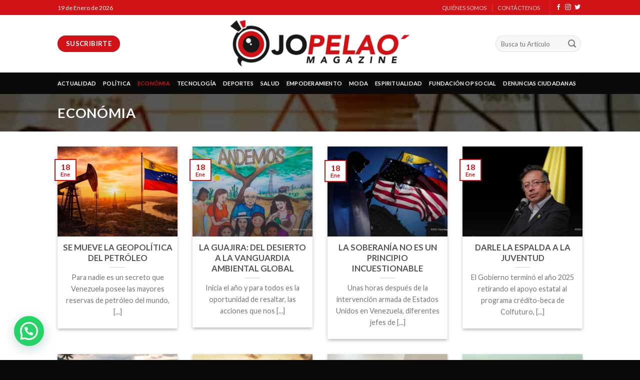

--- FILE ---
content_type: text/html; charset=UTF-8
request_url: https://ojopelaomagazine.co/economia/
body_size: 100541
content:
<!DOCTYPE html>
<!--[if IE 9 ]> <html lang="es" class="ie9 loading-site no-js"> <![endif]-->
<!--[if IE 8 ]> <html lang="es" class="ie8 loading-site no-js"> <![endif]-->
<!--[if (gte IE 9)|!(IE)]><!--><html lang="es" class="loading-site no-js"> <!--<![endif]-->
<head>
	<meta charset="UTF-8" />
	<meta name="viewport" content="width=device-width, initial-scale=1.0, maximum-scale=1.0, user-scalable=no" />

	<link rel="profile" href="http://gmpg.org/xfn/11" />
	<link rel="pingback" href="https://ojopelaomagazine.co/xmlrpc.php" />

	<script>(function(html){html.className = html.className.replace(/\bno-js\b/,'js')})(document.documentElement);</script>
<meta name='robots' content='index, follow, max-image-preview:large, max-snippet:-1, max-video-preview:-1' />

	<!-- This site is optimized with the Yoast SEO plugin v26.7 - https://yoast.com/wordpress/plugins/seo/ -->
	<title>ECONÓMIA - Ojo Pelao´ Magazine</title>
	<link rel="canonical" href="https://ojopelaomagazine.co/economia/" />
	<meta property="og:locale" content="es_ES" />
	<meta property="og:type" content="article" />
	<meta property="og:title" content="ECONÓMIA - Ojo Pelao´ Magazine" />
	<meta property="og:url" content="https://ojopelaomagazine.co/economia/" />
	<meta property="og:site_name" content="Ojo Pelao´ Magazine" />
	<meta property="article:publisher" content="https://www.facebook.com/ojopelaomagazine/" />
	<meta property="article:modified_time" content="2020-07-15T17:27:27+00:00" />
	<meta property="og:image" content="https://ojopelaomagazine.co/wp-content/uploads/2016/08/dummy-1.jpg" />
	<meta property="og:image:width" content="400" />
	<meta property="og:image:height" content="260" />
	<meta property="og:image:type" content="image/jpeg" />
	<meta name="twitter:card" content="summary_large_image" />
	<meta name="twitter:site" content="@OjoPelaomagazin" />
	<script type="application/ld+json" class="yoast-schema-graph">{"@context":"https://schema.org","@graph":[{"@type":"WebPage","@id":"https://ojopelaomagazine.co/economia/","url":"https://ojopelaomagazine.co/economia/","name":"ECONÓMIA - Ojo Pelao´ Magazine","isPartOf":{"@id":"https://ojopelaomagazine.co/#website"},"primaryImageOfPage":{"@id":"https://ojopelaomagazine.co/economia/#primaryimage"},"image":{"@id":"https://ojopelaomagazine.co/economia/#primaryimage"},"thumbnailUrl":"https://ojopelaomagazine.co/wp-content/uploads/2016/08/dummy-1.jpg","datePublished":"2020-06-15T18:42:21+00:00","dateModified":"2020-07-15T17:27:27+00:00","breadcrumb":{"@id":"https://ojopelaomagazine.co/economia/#breadcrumb"},"inLanguage":"es","potentialAction":[{"@type":"ReadAction","target":["https://ojopelaomagazine.co/economia/"]}]},{"@type":"ImageObject","inLanguage":"es","@id":"https://ojopelaomagazine.co/economia/#primaryimage","url":"https://ojopelaomagazine.co/wp-content/uploads/2016/08/dummy-1.jpg","contentUrl":"https://ojopelaomagazine.co/wp-content/uploads/2016/08/dummy-1.jpg","width":400,"height":260},{"@type":"BreadcrumbList","@id":"https://ojopelaomagazine.co/economia/#breadcrumb","itemListElement":[{"@type":"ListItem","position":1,"name":"Home","item":"https://ojopelaomagazine.co/"},{"@type":"ListItem","position":2,"name":"ECONÓMIA"}]},{"@type":"WebSite","@id":"https://ojopelaomagazine.co/#website","url":"https://ojopelaomagazine.co/","name":"Ojo Pelao´ Magazine","description":"Simplemente hazlo, piensa diferente!","publisher":{"@id":"https://ojopelaomagazine.co/#organization"},"potentialAction":[{"@type":"SearchAction","target":{"@type":"EntryPoint","urlTemplate":"https://ojopelaomagazine.co/?s={search_term_string}"},"query-input":{"@type":"PropertyValueSpecification","valueRequired":true,"valueName":"search_term_string"}}],"inLanguage":"es"},{"@type":"Organization","@id":"https://ojopelaomagazine.co/#organization","name":"Ojo Pelao Magazine","url":"https://ojopelaomagazine.co/","logo":{"@type":"ImageObject","inLanguage":"es","@id":"https://ojopelaomagazine.co/#/schema/logo/image/","url":"https://ojopelaomagazine.co/wp-content/uploads/2020/06/s1-1.jpg","contentUrl":"https://ojopelaomagazine.co/wp-content/uploads/2020/06/s1-1.jpg","width":1200,"height":675,"caption":"Ojo Pelao Magazine"},"image":{"@id":"https://ojopelaomagazine.co/#/schema/logo/image/"},"sameAs":["https://www.facebook.com/ojopelaomagazine/","https://x.com/OjoPelaomagazin","https://www.instagram.com/ojopelaomagazine/?utm_medium=copy_link","https://www.linkedin.com/company/ojo-pelao’-magazine"]}]}</script>
	<!-- / Yoast SEO plugin. -->


<link rel='dns-prefetch' href='//static.addtoany.com' />
<link rel="alternate" type="application/rss+xml" title="Ojo Pelao´ Magazine &raquo; Feed" href="https://ojopelaomagazine.co/feed/" />
<link rel="alternate" type="application/rss+xml" title="Ojo Pelao´ Magazine &raquo; Feed de los comentarios" href="https://ojopelaomagazine.co/comments/feed/" />
<link rel="alternate" title="oEmbed (JSON)" type="application/json+oembed" href="https://ojopelaomagazine.co/wp-json/oembed/1.0/embed?url=https%3A%2F%2Fojopelaomagazine.co%2Feconomia%2F" />
<link rel="alternate" title="oEmbed (XML)" type="text/xml+oembed" href="https://ojopelaomagazine.co/wp-json/oembed/1.0/embed?url=https%3A%2F%2Fojopelaomagazine.co%2Feconomia%2F&#038;format=xml" />
<style id='wp-img-auto-sizes-contain-inline-css' type='text/css'>
img:is([sizes=auto i],[sizes^="auto," i]){contain-intrinsic-size:3000px 1500px}
/*# sourceURL=wp-img-auto-sizes-contain-inline-css */
</style>

<style id='wp-emoji-styles-inline-css' type='text/css'>

	img.wp-smiley, img.emoji {
		display: inline !important;
		border: none !important;
		box-shadow: none !important;
		height: 1em !important;
		width: 1em !important;
		margin: 0 0.07em !important;
		vertical-align: -0.1em !important;
		background: none !important;
		padding: 0 !important;
	}
/*# sourceURL=wp-emoji-styles-inline-css */
</style>
<link rel='stylesheet' id='wp-block-library-css' href='https://ojopelaomagazine.co/wp-includes/css/dist/block-library/style.min.css?ver=6.9' type='text/css' media='all' />
<style id='wp-block-paragraph-inline-css' type='text/css'>
.is-small-text{font-size:.875em}.is-regular-text{font-size:1em}.is-large-text{font-size:2.25em}.is-larger-text{font-size:3em}.has-drop-cap:not(:focus):first-letter{float:left;font-size:8.4em;font-style:normal;font-weight:100;line-height:.68;margin:.05em .1em 0 0;text-transform:uppercase}body.rtl .has-drop-cap:not(:focus):first-letter{float:none;margin-left:.1em}p.has-drop-cap.has-background{overflow:hidden}:root :where(p.has-background){padding:1.25em 2.375em}:where(p.has-text-color:not(.has-link-color)) a{color:inherit}p.has-text-align-left[style*="writing-mode:vertical-lr"],p.has-text-align-right[style*="writing-mode:vertical-rl"]{rotate:180deg}
/*# sourceURL=https://ojopelaomagazine.co/wp-includes/blocks/paragraph/style.min.css */
</style>
<style id='global-styles-inline-css' type='text/css'>
:root{--wp--preset--aspect-ratio--square: 1;--wp--preset--aspect-ratio--4-3: 4/3;--wp--preset--aspect-ratio--3-4: 3/4;--wp--preset--aspect-ratio--3-2: 3/2;--wp--preset--aspect-ratio--2-3: 2/3;--wp--preset--aspect-ratio--16-9: 16/9;--wp--preset--aspect-ratio--9-16: 9/16;--wp--preset--color--black: #000000;--wp--preset--color--cyan-bluish-gray: #abb8c3;--wp--preset--color--white: #ffffff;--wp--preset--color--pale-pink: #f78da7;--wp--preset--color--vivid-red: #cf2e2e;--wp--preset--color--luminous-vivid-orange: #ff6900;--wp--preset--color--luminous-vivid-amber: #fcb900;--wp--preset--color--light-green-cyan: #7bdcb5;--wp--preset--color--vivid-green-cyan: #00d084;--wp--preset--color--pale-cyan-blue: #8ed1fc;--wp--preset--color--vivid-cyan-blue: #0693e3;--wp--preset--color--vivid-purple: #9b51e0;--wp--preset--gradient--vivid-cyan-blue-to-vivid-purple: linear-gradient(135deg,rgb(6,147,227) 0%,rgb(155,81,224) 100%);--wp--preset--gradient--light-green-cyan-to-vivid-green-cyan: linear-gradient(135deg,rgb(122,220,180) 0%,rgb(0,208,130) 100%);--wp--preset--gradient--luminous-vivid-amber-to-luminous-vivid-orange: linear-gradient(135deg,rgb(252,185,0) 0%,rgb(255,105,0) 100%);--wp--preset--gradient--luminous-vivid-orange-to-vivid-red: linear-gradient(135deg,rgb(255,105,0) 0%,rgb(207,46,46) 100%);--wp--preset--gradient--very-light-gray-to-cyan-bluish-gray: linear-gradient(135deg,rgb(238,238,238) 0%,rgb(169,184,195) 100%);--wp--preset--gradient--cool-to-warm-spectrum: linear-gradient(135deg,rgb(74,234,220) 0%,rgb(151,120,209) 20%,rgb(207,42,186) 40%,rgb(238,44,130) 60%,rgb(251,105,98) 80%,rgb(254,248,76) 100%);--wp--preset--gradient--blush-light-purple: linear-gradient(135deg,rgb(255,206,236) 0%,rgb(152,150,240) 100%);--wp--preset--gradient--blush-bordeaux: linear-gradient(135deg,rgb(254,205,165) 0%,rgb(254,45,45) 50%,rgb(107,0,62) 100%);--wp--preset--gradient--luminous-dusk: linear-gradient(135deg,rgb(255,203,112) 0%,rgb(199,81,192) 50%,rgb(65,88,208) 100%);--wp--preset--gradient--pale-ocean: linear-gradient(135deg,rgb(255,245,203) 0%,rgb(182,227,212) 50%,rgb(51,167,181) 100%);--wp--preset--gradient--electric-grass: linear-gradient(135deg,rgb(202,248,128) 0%,rgb(113,206,126) 100%);--wp--preset--gradient--midnight: linear-gradient(135deg,rgb(2,3,129) 0%,rgb(40,116,252) 100%);--wp--preset--font-size--small: 13px;--wp--preset--font-size--medium: 20px;--wp--preset--font-size--large: 36px;--wp--preset--font-size--x-large: 42px;--wp--preset--spacing--20: 0.44rem;--wp--preset--spacing--30: 0.67rem;--wp--preset--spacing--40: 1rem;--wp--preset--spacing--50: 1.5rem;--wp--preset--spacing--60: 2.25rem;--wp--preset--spacing--70: 3.38rem;--wp--preset--spacing--80: 5.06rem;--wp--preset--shadow--natural: 6px 6px 9px rgba(0, 0, 0, 0.2);--wp--preset--shadow--deep: 12px 12px 50px rgba(0, 0, 0, 0.4);--wp--preset--shadow--sharp: 6px 6px 0px rgba(0, 0, 0, 0.2);--wp--preset--shadow--outlined: 6px 6px 0px -3px rgb(255, 255, 255), 6px 6px rgb(0, 0, 0);--wp--preset--shadow--crisp: 6px 6px 0px rgb(0, 0, 0);}:where(.is-layout-flex){gap: 0.5em;}:where(.is-layout-grid){gap: 0.5em;}body .is-layout-flex{display: flex;}.is-layout-flex{flex-wrap: wrap;align-items: center;}.is-layout-flex > :is(*, div){margin: 0;}body .is-layout-grid{display: grid;}.is-layout-grid > :is(*, div){margin: 0;}:where(.wp-block-columns.is-layout-flex){gap: 2em;}:where(.wp-block-columns.is-layout-grid){gap: 2em;}:where(.wp-block-post-template.is-layout-flex){gap: 1.25em;}:where(.wp-block-post-template.is-layout-grid){gap: 1.25em;}.has-black-color{color: var(--wp--preset--color--black) !important;}.has-cyan-bluish-gray-color{color: var(--wp--preset--color--cyan-bluish-gray) !important;}.has-white-color{color: var(--wp--preset--color--white) !important;}.has-pale-pink-color{color: var(--wp--preset--color--pale-pink) !important;}.has-vivid-red-color{color: var(--wp--preset--color--vivid-red) !important;}.has-luminous-vivid-orange-color{color: var(--wp--preset--color--luminous-vivid-orange) !important;}.has-luminous-vivid-amber-color{color: var(--wp--preset--color--luminous-vivid-amber) !important;}.has-light-green-cyan-color{color: var(--wp--preset--color--light-green-cyan) !important;}.has-vivid-green-cyan-color{color: var(--wp--preset--color--vivid-green-cyan) !important;}.has-pale-cyan-blue-color{color: var(--wp--preset--color--pale-cyan-blue) !important;}.has-vivid-cyan-blue-color{color: var(--wp--preset--color--vivid-cyan-blue) !important;}.has-vivid-purple-color{color: var(--wp--preset--color--vivid-purple) !important;}.has-black-background-color{background-color: var(--wp--preset--color--black) !important;}.has-cyan-bluish-gray-background-color{background-color: var(--wp--preset--color--cyan-bluish-gray) !important;}.has-white-background-color{background-color: var(--wp--preset--color--white) !important;}.has-pale-pink-background-color{background-color: var(--wp--preset--color--pale-pink) !important;}.has-vivid-red-background-color{background-color: var(--wp--preset--color--vivid-red) !important;}.has-luminous-vivid-orange-background-color{background-color: var(--wp--preset--color--luminous-vivid-orange) !important;}.has-luminous-vivid-amber-background-color{background-color: var(--wp--preset--color--luminous-vivid-amber) !important;}.has-light-green-cyan-background-color{background-color: var(--wp--preset--color--light-green-cyan) !important;}.has-vivid-green-cyan-background-color{background-color: var(--wp--preset--color--vivid-green-cyan) !important;}.has-pale-cyan-blue-background-color{background-color: var(--wp--preset--color--pale-cyan-blue) !important;}.has-vivid-cyan-blue-background-color{background-color: var(--wp--preset--color--vivid-cyan-blue) !important;}.has-vivid-purple-background-color{background-color: var(--wp--preset--color--vivid-purple) !important;}.has-black-border-color{border-color: var(--wp--preset--color--black) !important;}.has-cyan-bluish-gray-border-color{border-color: var(--wp--preset--color--cyan-bluish-gray) !important;}.has-white-border-color{border-color: var(--wp--preset--color--white) !important;}.has-pale-pink-border-color{border-color: var(--wp--preset--color--pale-pink) !important;}.has-vivid-red-border-color{border-color: var(--wp--preset--color--vivid-red) !important;}.has-luminous-vivid-orange-border-color{border-color: var(--wp--preset--color--luminous-vivid-orange) !important;}.has-luminous-vivid-amber-border-color{border-color: var(--wp--preset--color--luminous-vivid-amber) !important;}.has-light-green-cyan-border-color{border-color: var(--wp--preset--color--light-green-cyan) !important;}.has-vivid-green-cyan-border-color{border-color: var(--wp--preset--color--vivid-green-cyan) !important;}.has-pale-cyan-blue-border-color{border-color: var(--wp--preset--color--pale-cyan-blue) !important;}.has-vivid-cyan-blue-border-color{border-color: var(--wp--preset--color--vivid-cyan-blue) !important;}.has-vivid-purple-border-color{border-color: var(--wp--preset--color--vivid-purple) !important;}.has-vivid-cyan-blue-to-vivid-purple-gradient-background{background: var(--wp--preset--gradient--vivid-cyan-blue-to-vivid-purple) !important;}.has-light-green-cyan-to-vivid-green-cyan-gradient-background{background: var(--wp--preset--gradient--light-green-cyan-to-vivid-green-cyan) !important;}.has-luminous-vivid-amber-to-luminous-vivid-orange-gradient-background{background: var(--wp--preset--gradient--luminous-vivid-amber-to-luminous-vivid-orange) !important;}.has-luminous-vivid-orange-to-vivid-red-gradient-background{background: var(--wp--preset--gradient--luminous-vivid-orange-to-vivid-red) !important;}.has-very-light-gray-to-cyan-bluish-gray-gradient-background{background: var(--wp--preset--gradient--very-light-gray-to-cyan-bluish-gray) !important;}.has-cool-to-warm-spectrum-gradient-background{background: var(--wp--preset--gradient--cool-to-warm-spectrum) !important;}.has-blush-light-purple-gradient-background{background: var(--wp--preset--gradient--blush-light-purple) !important;}.has-blush-bordeaux-gradient-background{background: var(--wp--preset--gradient--blush-bordeaux) !important;}.has-luminous-dusk-gradient-background{background: var(--wp--preset--gradient--luminous-dusk) !important;}.has-pale-ocean-gradient-background{background: var(--wp--preset--gradient--pale-ocean) !important;}.has-electric-grass-gradient-background{background: var(--wp--preset--gradient--electric-grass) !important;}.has-midnight-gradient-background{background: var(--wp--preset--gradient--midnight) !important;}.has-small-font-size{font-size: var(--wp--preset--font-size--small) !important;}.has-medium-font-size{font-size: var(--wp--preset--font-size--medium) !important;}.has-large-font-size{font-size: var(--wp--preset--font-size--large) !important;}.has-x-large-font-size{font-size: var(--wp--preset--font-size--x-large) !important;}
/*# sourceURL=global-styles-inline-css */
</style>

<style id='classic-theme-styles-inline-css' type='text/css'>
/*! This file is auto-generated */
.wp-block-button__link{color:#fff;background-color:#32373c;border-radius:9999px;box-shadow:none;text-decoration:none;padding:calc(.667em + 2px) calc(1.333em + 2px);font-size:1.125em}.wp-block-file__button{background:#32373c;color:#fff;text-decoration:none}
/*# sourceURL=/wp-includes/css/classic-themes.min.css */
</style>
<link rel='stylesheet' id='contact-form-7-css' href='https://ojopelaomagazine.co/wp-content/plugins/contact-form-7/includes/css/styles.css?ver=6.1.4' type='text/css' media='all' />
<link rel='stylesheet' id='flatsome-icons-css' href='https://ojopelaomagazine.co/wp-content/themes/flatsome/assets/css/fl-icons.css?ver=3.3' type='text/css' media='all' />
<link rel='stylesheet' id='addtoany-css' href='https://ojopelaomagazine.co/wp-content/plugins/add-to-any/addtoany.min.css?ver=1.16' type='text/css' media='all' />
<style id='addtoany-inline-css' type='text/css'>
@media screen and (max-width:980px){
.a2a_floating_style.a2a_vertical_style{display:none;}
}
/*# sourceURL=addtoany-inline-css */
</style>
<link rel='stylesheet' id='wps-visitor-style-css' href='https://ojopelaomagazine.co/wp-content/plugins/wps-visitor-counter/styles/css/default.css?ver=2' type='text/css' media='all' />
<link rel='stylesheet' id='flatsome-main-css' href='https://ojopelaomagazine.co/wp-content/themes/flatsome/assets/css/flatsome.css?ver=3.6.2' type='text/css' media='all' />
<link rel='stylesheet' id='flatsome-style-css' href='https://ojopelaomagazine.co/wp-content/themes/ojo-pelo/style.css?ver=3.6.2' type='text/css' media='all' />
<script type="text/javascript">
            window._nslDOMReady = (function () {
                const executedCallbacks = new Set();
            
                return function (callback) {
                    /**
                    * Third parties might dispatch DOMContentLoaded events, so we need to ensure that we only run our callback once!
                    */
                    if (executedCallbacks.has(callback)) return;
            
                    const wrappedCallback = function () {
                        if (executedCallbacks.has(callback)) return;
                        executedCallbacks.add(callback);
                        callback();
                    };
            
                    if (document.readyState === "complete" || document.readyState === "interactive") {
                        wrappedCallback();
                    } else {
                        document.addEventListener("DOMContentLoaded", wrappedCallback);
                    }
                };
            })();
        </script><script type="text/javascript" id="addtoany-core-js-before">
/* <![CDATA[ */
window.a2a_config=window.a2a_config||{};a2a_config.callbacks=[];a2a_config.overlays=[];a2a_config.templates={};a2a_localize = {
	Share: "Compartir",
	Save: "Guardar",
	Subscribe: "Suscribir",
	Email: "Correo electrónico",
	Bookmark: "Marcador",
	ShowAll: "Mostrar todo",
	ShowLess: "Mostrar menos",
	FindServices: "Encontrar servicio(s)",
	FindAnyServiceToAddTo: "Encuentra al instante cualquier servicio para añadir a",
	PoweredBy: "Funciona con",
	ShareViaEmail: "Compartir por correo electrónico",
	SubscribeViaEmail: "Suscribirse a través de correo electrónico",
	BookmarkInYourBrowser: "Añadir a marcadores de tu navegador",
	BookmarkInstructions: "Presiona «Ctrl+D» o «\u2318+D» para añadir esta página a marcadores",
	AddToYourFavorites: "Añadir a tus favoritos",
	SendFromWebOrProgram: "Enviar desde cualquier dirección o programa de correo electrónico ",
	EmailProgram: "Programa de correo electrónico",
	More: "Más&#8230;",
	ThanksForSharing: "¡Gracias por compartir!",
	ThanksForFollowing: "¡Gracias por seguirnos!"
};

a2a_config.callbacks.push({ready: function(){var d=document;function a(){var c,e=d.createElement("div");e.innerHTML="<div class=\"a2a_kit a2a_kit_size_32 a2a_floating_style a2a_vertical_style\" style=\"margin-left:-64px;top:100px;background-color:transparent;\"><a class=\"a2a_button_facebook\"><\/a><a class=\"a2a_button_twitter\"><\/a><a class=\"a2a_button_email\"><\/a><a class=\"a2a_button_whatsapp\"><\/a><a class=\"a2a_button_copy_link\"><\/a><a class=\"a2a_dd addtoany_share_save addtoany_share\" href=\"https:\/\/www.addtoany.com\/share\"><\/a><\/div>";c=d.querySelector("main, [role=\"main\"], article, .status-publish");if(c)c.appendChild(e.firstChild);a2a.init("page");}if("loading"!==d.readyState)a();else d.addEventListener("DOMContentLoaded",a,false);}});

//# sourceURL=addtoany-core-js-before
/* ]]> */
</script>
<script type="text/javascript" defer src="https://static.addtoany.com/menu/page.js" id="addtoany-core-js"></script>
<script type="text/javascript" src="https://ojopelaomagazine.co/wp-includes/js/jquery/jquery.min.js?ver=3.7.1" id="jquery-core-js"></script>
<script type="text/javascript" src="https://ojopelaomagazine.co/wp-includes/js/jquery/jquery-migrate.min.js?ver=3.4.1" id="jquery-migrate-js"></script>
<script type="text/javascript" defer src="https://ojopelaomagazine.co/wp-content/plugins/add-to-any/addtoany.min.js?ver=1.1" id="addtoany-jquery-js"></script>
<script type="text/javascript" id="wps-js-extra">
/* <![CDATA[ */
var wpspagevisit = {"ajaxurl":"https://ojopelaomagazine.co/wp-admin/admin-ajax.php","ajax_nonce":"cbb48440be"};
//# sourceURL=wps-js-extra
/* ]]> */
</script>
<script type="text/javascript" src="https://ojopelaomagazine.co/wp-content/plugins/wps-visitor-counter/styles/js/custom.js?ver=1" id="wps-js"></script>
<link rel="https://api.w.org/" href="https://ojopelaomagazine.co/wp-json/" /><link rel="alternate" title="JSON" type="application/json" href="https://ojopelaomagazine.co/wp-json/wp/v2/pages/343" /><link rel="EditURI" type="application/rsd+xml" title="RSD" href="https://ojopelaomagazine.co/xmlrpc.php?rsd" />
<meta name="generator" content="WordPress 6.9" />
<meta name="generator" content="Seriously Simple Podcasting 3.14.2" />
<link rel='shortlink' href='https://ojopelaomagazine.co/?p=343' />

<link rel="alternate" type="application/rss+xml" title="Feed RSS del podcast" href="https://ojopelaomagazine.co/feed/podcast" />

<!-- Analytics by WP Statistics - https://wp-statistics.com -->
<style>.bg{opacity: 0; transition: opacity 1s; -webkit-transition: opacity 1s;} .bg-loaded{opacity: 1;}</style><!--[if IE]><link rel="stylesheet" type="text/css" href="https://ojopelaomagazine.co/wp-content/themes/flatsome/assets/css/ie-fallback.css"><script src="//cdnjs.cloudflare.com/ajax/libs/html5shiv/3.6.1/html5shiv.js"></script><script>var head = document.getElementsByTagName('head')[0],style = document.createElement('style');style.type = 'text/css';style.styleSheet.cssText = ':before,:after{content:none !important';head.appendChild(style);setTimeout(function(){head.removeChild(style);}, 0);</script><script src="https://ojopelaomagazine.co/wp-content/themes/flatsome/assets/libs/ie-flexibility.js"></script><![endif]-->    <script type="text/javascript">
    WebFontConfig = {
      google: { families: [ "Lato:regular,700","Lato:regular,400","Lato:regular,700","Dancing+Script:regular,400", ] }
    };
    (function() {
      var wf = document.createElement('script');
      wf.src = 'https://ajax.googleapis.com/ajax/libs/webfont/1/webfont.js';
      wf.type = 'text/javascript';
      wf.async = 'true';
      var s = document.getElementsByTagName('script')[0];
      s.parentNode.insertBefore(wf, s);
    })(); </script>
  <link rel="icon" href="https://ojopelaomagazine.co/wp-content/uploads/2020/06/cropped-ojo-pelap_Mesa-de-trabajo-1-copia-32x32.png" sizes="32x32" />
<link rel="icon" href="https://ojopelaomagazine.co/wp-content/uploads/2020/06/cropped-ojo-pelap_Mesa-de-trabajo-1-copia-192x192.png" sizes="192x192" />
<link rel="apple-touch-icon" href="https://ojopelaomagazine.co/wp-content/uploads/2020/06/cropped-ojo-pelap_Mesa-de-trabajo-1-copia-180x180.png" />
<meta name="msapplication-TileImage" content="https://ojopelaomagazine.co/wp-content/uploads/2020/06/cropped-ojo-pelap_Mesa-de-trabajo-1-copia-270x270.png" />
<style id="custom-css" type="text/css">:root {--primary-color: #d11317;}/* Site Width */.header-main{height: 115px}#logo img{max-height: 115px}#logo{width:362px;}.header-bottom{min-height: 43px}.header-top{min-height: 30px}.transparent .header-main{height: 30px}.transparent #logo img{max-height: 30px}.has-transparent + .page-title:first-of-type,.has-transparent + #main > .page-title,.has-transparent + #main > div > .page-title,.has-transparent + #main .page-header-wrapper:first-of-type .page-title{padding-top: 110px;}.header.show-on-scroll,.stuck .header-main{height:70px!important}.stuck #logo img{max-height: 70px!important}.header-bg-color, .header-wrapper {background-color: rgba(255,255,255,0.9)}.header-bottom {background-color: #0a0a0a}.stuck .header-main .nav > li > a{line-height: 50px }.header-bottom-nav > li > a{line-height: 16px }@media (max-width: 549px) {.header-main{height: 70px}#logo img{max-height: 70px}}.nav-dropdown{font-size:100%}/* Color */.accordion-title.active, .has-icon-bg .icon .icon-inner,.logo a, .primary.is-underline, .primary.is-link, .badge-outline .badge-inner, .nav-outline > li.active> a,.nav-outline >li.active > a, .cart-icon strong,[data-color='primary'], .is-outline.primary{color: #d11317;}/* Color !important */[data-text-color="primary"]{color: #d11317!important;}/* Background */.scroll-to-bullets a,.featured-title, .label-new.menu-item > a:after, .nav-pagination > li > .current,.nav-pagination > li > span:hover,.nav-pagination > li > a:hover,.has-hover:hover .badge-outline .badge-inner,button[type="submit"], .button.wc-forward:not(.checkout):not(.checkout-button), .button.submit-button, .button.primary:not(.is-outline),.featured-table .title,.is-outline:hover, .has-icon:hover .icon-label,.nav-dropdown-bold .nav-column li > a:hover, .nav-dropdown.nav-dropdown-bold > li > a:hover, .nav-dropdown-bold.dark .nav-column li > a:hover, .nav-dropdown.nav-dropdown-bold.dark > li > a:hover, .is-outline:hover, .tagcloud a:hover,.grid-tools a, input[type='submit']:not(.is-form), .box-badge:hover .box-text, input.button.alt,.nav-box > li > a:hover,.nav-box > li.active > a,.nav-pills > li.active > a ,.current-dropdown .cart-icon strong, .cart-icon:hover strong, .nav-line-bottom > li > a:before, .nav-line-grow > li > a:before, .nav-line > li > a:before,.banner, .header-top, .slider-nav-circle .flickity-prev-next-button:hover svg, .slider-nav-circle .flickity-prev-next-button:hover .arrow, .primary.is-outline:hover, .button.primary:not(.is-outline), input[type='submit'].primary, input[type='submit'].primary, input[type='reset'].button, input[type='button'].primary, .badge-inner{background-color: #d11317;}/* Border */.nav-vertical.nav-tabs > li.active > a,.scroll-to-bullets a.active,.nav-pagination > li > .current,.nav-pagination > li > span:hover,.nav-pagination > li > a:hover,.has-hover:hover .badge-outline .badge-inner,.accordion-title.active,.featured-table,.is-outline:hover, .tagcloud a:hover,blockquote, .has-border, .cart-icon strong:after,.cart-icon strong,.blockUI:before, .processing:before,.loading-spin, .slider-nav-circle .flickity-prev-next-button:hover svg, .slider-nav-circle .flickity-prev-next-button:hover .arrow, .primary.is-outline:hover{border-color: #d11317}.nav-tabs > li.active > a{border-top-color: #d11317}.widget_shopping_cart_content .blockUI.blockOverlay:before { border-left-color: #d11317 }.woocommerce-checkout-review-order .blockUI.blockOverlay:before { border-left-color: #d11317 }/* Fill */.slider .flickity-prev-next-button:hover svg,.slider .flickity-prev-next-button:hover .arrow{fill: #d11317;}/* Background Color */[data-icon-label]:after, .secondary.is-underline:hover,.secondary.is-outline:hover,.icon-label,.button.secondary:not(.is-outline),.button.alt:not(.is-outline), .badge-inner.on-sale, .button.checkout, .single_add_to_cart_button{ background-color:#6b0506; }/* Color */.secondary.is-underline,.secondary.is-link, .secondary.is-outline,.stars a.active, .star-rating:before, .woocommerce-page .star-rating:before,.star-rating span:before, .color-secondary{color: #6b0506}/* Color !important */[data-text-color="secondary"]{color: #6b0506!important;}/* Border */.secondary.is-outline:hover{border-color:#6b0506}body{font-family:"Lato", sans-serif}body{font-weight: 400}.nav > li > a {font-family:"Lato", sans-serif;}.nav > li > a {font-weight: 700;}h1,h2,h3,h4,h5,h6,.heading-font, .off-canvas-center .nav-sidebar.nav-vertical > li > a{font-family: "Lato", sans-serif;}h1,h2,h3,h4,h5,h6,.heading-font,.banner h1,.banner h2{font-weight: 700;}.alt-font{font-family: "Dancing Script", sans-serif;}.alt-font{font-weight: 400!important;}.header:not(.transparent) .header-bottom-nav.nav > li > a{color: #ffffff;}.header:not(.transparent) .header-bottom-nav.nav > li > a:hover,.header:not(.transparent) .header-bottom-nav.nav > li.active > a,.header:not(.transparent) .header-bottom-nav.nav > li.current > a,.header:not(.transparent) .header-bottom-nav.nav > li > a.active,.header:not(.transparent) .header-bottom-nav.nav > li > a.current{color: #d11317;}.header-bottom-nav.nav-line-bottom > li > a:before,.header-bottom-nav.nav-line-grow > li > a:before,.header-bottom-nav.nav-line > li > a:before,.header-bottom-nav.nav-box > li > a:hover,.header-bottom-nav.nav-box > li.active > a,.header-bottom-nav.nav-pills > li > a:hover,.header-bottom-nav.nav-pills > li.active > a{color:#FFF!important;background-color: #d11317;}.footer-2{background-color: #ffffff}.absolute-footer, html{background-color: #0a0a0a}.label-new.menu-item > a:after{content:"Nuevo";}.label-hot.menu-item > a:after{content:"Caliente";}.label-sale.menu-item > a:after{content:"Oferta";}.label-popular.menu-item > a:after{content:"Popular";}</style>		<style type="text/css" id="wp-custom-css">
			.comment-form-url{
 display:none;
}

.nav>li>a {
    font-size: .7em;
}

.dark .social-icons {
    color: #D11317;
}

.dark .social-icons .button.is-outline {
    border-color: #D11317;
}		</style>
		<link rel='stylesheet' id='joinchat-css' href='https://ojopelaomagazine.co/wp-content/plugins/creame-whatsapp-me/public/css/joinchat.min.css?ver=6.0.10' type='text/css' media='all' />
<style id='joinchat-inline-css' type='text/css'>
.joinchat{--ch:142;--cs:70%;--cl:49%;--bw:1}
/*# sourceURL=joinchat-inline-css */
</style>
</head>

<body class="wp-singular page-template page-template-page-blank page-template-page-blank-php page page-id-343 wp-theme-flatsome wp-child-theme-ojo-pelo lightbox nav-dropdown-has-arrow">

<a class="skip-link screen-reader-text" href="#main">Skip to content</a>

<div id="wrapper">


<header id="header" class="header has-sticky sticky-jump">
   <div class="header-wrapper">
	<div id="top-bar" class="header-top hide-for-sticky nav-dark">
    <div class="flex-row container">
      <div class="flex-col hide-for-medium flex-left">
          <ul class="nav nav-left medium-nav-center nav-small  nav-divided">
              <li class="html custom html_topbar_left"><script>
var meses = new Array ("Enero","Febrero","Marzo","Abril","Mayo","Junio","Julio","Agosto","Septiembre","Octubre","Noviembre","Diciembre");
var f=new Date();
document.write(f.getDate() + " de " + meses[f.getMonth()] + " de " + f.getFullYear());
</script></li>          </ul>
      </div><!-- flex-col left -->

      <div class="flex-col hide-for-medium flex-center">
          <ul class="nav nav-center nav-small  nav-divided">
                        </ul>
      </div><!-- center -->

      <div class="flex-col hide-for-medium flex-right">
         <ul class="nav top-bar-nav nav-right nav-small  nav-divided">
              <li id="menu-item-476" class="menu-item menu-item-type-post_type menu-item-object-page  menu-item-476"><a href="https://ojopelaomagazine.co/quienes-somos/" class="nav-top-link">QUIÉNES SOMOS</a></li>
<li id="menu-item-495" class="menu-item menu-item-type-post_type menu-item-object-page  menu-item-495"><a href="https://ojopelaomagazine.co/contactenos/" class="nav-top-link">CONTÁCTENOS</a></li>
<li class="header-divider"></li><li class="html header-social-icons ml-0">
	<div class="social-icons follow-icons " ><a href="https://www.facebook.com/ojopelaomagazine/" target="_blank" data-label="Facebook"  rel="noopener noreferrer nofollow" class="icon plain facebook tooltip" title="Síguenos en Facebook"><i class="icon-facebook" ></i></a><a href="https://www.instagram.com/ojopelaomagazine/" target="_blank" rel="noopener noreferrer nofollow" data-label="Instagram" class="icon plain  instagram tooltip" title="Síguenos en Instagram"><i class="icon-instagram" ></i></a><a href="https://twitter.com/OjoPelaoMagazin" target="_blank"  data-label="Twitter"  rel="noopener noreferrer nofollow" class="icon plain  twitter tooltip" title="Síguenos en Twitter"><i class="icon-twitter" ></i></a></div></li>          </ul>
      </div><!-- .flex-col right -->

            <div class="flex-col show-for-medium flex-grow">
          <ul class="nav nav-center nav-small mobile-nav  nav-divided">
              <li class="html custom html_topbar_left"><script>
var meses = new Array ("Enero","Febrero","Marzo","Abril","Mayo","Junio","Julio","Agosto","Septiembre","Octubre","Noviembre","Diciembre");
var f=new Date();
document.write(f.getDate() + " de " + meses[f.getMonth()] + " de " + f.getFullYear());
</script></li><li class="header-divider"></li><li class="html header-social-icons ml-0">
	<div class="social-icons follow-icons " ><a href="https://www.facebook.com/ojopelaomagazine/" target="_blank" data-label="Facebook"  rel="noopener noreferrer nofollow" class="icon plain facebook tooltip" title="Síguenos en Facebook"><i class="icon-facebook" ></i></a><a href="https://www.instagram.com/ojopelaomagazine/" target="_blank" rel="noopener noreferrer nofollow" data-label="Instagram" class="icon plain  instagram tooltip" title="Síguenos en Instagram"><i class="icon-instagram" ></i></a><a href="https://twitter.com/OjoPelaoMagazin" target="_blank"  data-label="Twitter"  rel="noopener noreferrer nofollow" class="icon plain  twitter tooltip" title="Síguenos en Twitter"><i class="icon-twitter" ></i></a></div></li>          </ul>
      </div>
      
    </div><!-- .flex-row -->
</div><!-- #header-top -->
<div id="masthead" class="header-main show-logo-center">
      <div class="header-inner flex-row container logo-center medium-logo-center" role="navigation">

          <!-- Logo -->
          <div id="logo" class="flex-col logo">
            <!-- Header logo -->
<a href="https://ojopelaomagazine.co/" title="Ojo Pelao´ Magazine - Simplemente hazlo, piensa diferente!" rel="home">
    <img width="362" height="115" src="http://ojopelaomagazine.co/wp-content/uploads/2020/06/LOGO-1_Mesa-de-trabajo-1.png" class="header_logo header-logo" alt="Ojo Pelao´ Magazine"/><img  width="362" height="115" src="http://ojopelaomagazine.co/wp-content/uploads/2020/06/LOGO-1_Mesa-de-trabajo-1.png" class="header-logo-dark" alt="Ojo Pelao´ Magazine"/></a>
          </div>

          <!-- Mobile Left Elements -->
          <div class="flex-col show-for-medium flex-left">
            <ul class="mobile-nav nav nav-left ">
              <li class="nav-icon has-icon">
  <div class="header-button">		<a href="#" data-open="#main-menu" data-pos="left" data-bg="main-menu-overlay" data-color="dark" class="icon primary button circle is-small" aria-controls="main-menu" aria-expanded="false">
		
		  <i class="icon-menu" ></i>
		  		</a>
	 </div> </li>            </ul>
          </div>

          <!-- Left Elements -->
          <div class="flex-col hide-for-medium flex-left
            ">
            <ul class="header-nav header-nav-main nav nav-left  nav-uppercase" >
              <li class="html header-button-1">
	<div class="header-button">
	<a href="http://ojopelaomagazine.co/suscribirte/" class="button primary"  style="border-radius:99px;">
    <span>SUSCRIBIRTE</span>
  </a>
	</div>
</li>


            </ul>
          </div>

          <!-- Right Elements -->
          <div class="flex-col hide-for-medium flex-right">
            <ul class="header-nav header-nav-main nav nav-right  nav-uppercase">
              <li class="header-search-form search-form html relative has-icon">
	<div class="header-search-form-wrapper">
		<div class="searchform-wrapper ux-search-box relative form-flat is-normal"><form method="get" class="searchform" action="https://ojopelaomagazine.co/" role="search">
		<div class="flex-row relative">
			<div class="flex-col flex-grow">
	   	   <input type="search" class="search-field mb-0" name="s" value="" id="s" placeholder="Busca tu Artículo" />
			</div><!-- .flex-col -->
			<div class="flex-col">
				<button type="submit" class="ux-search-submit submit-button secondary button icon mb-0">
					<i class="icon-search" ></i>				</button>
			</div><!-- .flex-col -->
		</div><!-- .flex-row -->
    <div class="live-search-results text-left z-top"></div>
</form>
</div>	</div>
</li>            </ul>
          </div>

          <!-- Mobile Right Elements -->
          <div class="flex-col show-for-medium flex-right">
            <ul class="mobile-nav nav nav-right ">
              <li class="header-search header-search-dropdown has-icon has-dropdown menu-item-has-children">
		<a href="#" class="is-small"><i class="icon-search" ></i></a>
		<ul class="nav-dropdown nav-dropdown-default">
	 	<li class="header-search-form search-form html relative has-icon">
	<div class="header-search-form-wrapper">
		<div class="searchform-wrapper ux-search-box relative form-flat is-normal"><form method="get" class="searchform" action="https://ojopelaomagazine.co/" role="search">
		<div class="flex-row relative">
			<div class="flex-col flex-grow">
	   	   <input type="search" class="search-field mb-0" name="s" value="" id="s" placeholder="Busca tu Artículo" />
			</div><!-- .flex-col -->
			<div class="flex-col">
				<button type="submit" class="ux-search-submit submit-button secondary button icon mb-0">
					<i class="icon-search" ></i>				</button>
			</div><!-- .flex-col -->
		</div><!-- .flex-row -->
    <div class="live-search-results text-left z-top"></div>
</form>
</div>	</div>
</li>	</ul><!-- .nav-dropdown -->
</li>
            </ul>
          </div>

      </div><!-- .header-inner -->
     
            <!-- Header divider -->
      <div class="container"><div class="top-divider full-width"></div></div>
      </div><!-- .header-main --><div id="wide-nav" class="header-bottom wide-nav nav-dark hide-for-medium">
    <div class="flex-row container">

                        <div class="flex-col hide-for-medium flex-left">
                <ul class="nav header-nav header-bottom-nav nav-left  nav-uppercase">
                    <li id="menu-item-335" class="menu-item menu-item-type-post_type menu-item-object-page  menu-item-335"><a href="https://ojopelaomagazine.co/actualidad/" class="nav-top-link">ACTUALIDAD</a></li>
<li id="menu-item-337" class="menu-item menu-item-type-post_type menu-item-object-page  menu-item-337"><a href="https://ojopelaomagazine.co/politica/" class="nav-top-link">POLÍTICA</a></li>
<li id="menu-item-344" class="menu-item menu-item-type-post_type menu-item-object-page current-menu-item page_item page-item-343 current_page_item active  menu-item-344"><a href="https://ojopelaomagazine.co/economia/" class="nav-top-link">ECONÓMIA</a></li>
<li id="menu-item-353" class="menu-item menu-item-type-post_type menu-item-object-page  menu-item-353"><a href="https://ojopelaomagazine.co/ciencia-y-tecnologia/" class="nav-top-link">TECNOLOGÍA</a></li>
<li id="menu-item-359" class="menu-item menu-item-type-post_type menu-item-object-page  menu-item-359"><a href="https://ojopelaomagazine.co/deportes/" class="nav-top-link">DEPORTES</a></li>
<li id="menu-item-365" class="menu-item menu-item-type-post_type menu-item-object-page  menu-item-365"><a href="https://ojopelaomagazine.co/salud/" class="nav-top-link">SALUD</a></li>
<li id="menu-item-513" class="menu-item menu-item-type-post_type menu-item-object-page  menu-item-513"><a href="https://ojopelaomagazine.co/empoderamiento/" class="nav-top-link">EMPODERAMIENTO</a></li>
<li id="menu-item-512" class="menu-item menu-item-type-post_type menu-item-object-page  menu-item-512"><a href="https://ojopelaomagazine.co/moda/" class="nav-top-link">MODA</a></li>
<li id="menu-item-511" class="menu-item menu-item-type-post_type menu-item-object-page  menu-item-511"><a href="https://ojopelaomagazine.co/espiritualidad/" class="nav-top-link">ESPIRITUALIDAD</a></li>
<li id="menu-item-13879" class="menu-item menu-item-type-post_type menu-item-object-page  menu-item-13879"><a href="https://ojopelaomagazine.co/fundacion-op-social/" class="nav-top-link">FUNDACIÓN OP SOCIAL</a></li>
<li id="menu-item-510" class="menu-item menu-item-type-post_type menu-item-object-page  menu-item-510"><a href="https://ojopelaomagazine.co/denuncias-ciudadanas/" class="nav-top-link">DENUNCIAS CIUDADANAS</a></li>
                </ul>
            </div><!-- flex-col -->
            
            
                        <div class="flex-col hide-for-medium flex-right flex-grow">
              <ul class="nav header-nav header-bottom-nav nav-right  nav-uppercase">
                                 </ul>
            </div><!-- flex-col -->
            
            
    </div><!-- .flex-row -->
</div><!-- .header-bottom -->

<div class="header-bg-container fill"><div class="header-bg-image fill"></div><div class="header-bg-color fill"></div></div><!-- .header-bg-container -->   </div><!-- header-wrapper-->
</header>


<main id="main" class="">


<div id="content" role="main" class="content-area">

		
			  <div id="page-header-587067385" class="page-header-wrapper">
  <div class="page-title dark featured-title">

        <div class="page-title-bg">
      <div class="title-bg fill bg-fill"
        data-parallax-container=".page-title"
        data-parallax-background
        data-parallax="-">
      </div>
      <div class="title-overlay fill"></div>
    </div>
    
    <div class="page-title-inner container align-center flex-row medium-flex-wrap" >
              <div class="title-wrapper uppercase flex-col text-left medium-text-center">
          <h1 class="entry-title mb-0">
            ECONÓMIA          </h1>
        </div>
                    <div class="title-content flex-col flex-right text-right medium-text-center">
        <div class="title-breadcrumbs pb-half pt-half"></div>      </div>
    </div><!-- flex-row -->

     
<style scope="scope">

#page-header-587067385 .title-bg {
  background-image: url(https://ojopelaomagazine.co/wp-content/uploads/2020/06/ne1.jpeg);
  background-position: 56% 42%;
}
#page-header-587067385 .title-overlay {
  background-color: rgba(0, 0, 0, 0.66);
}
</style>
  </div><!-- .page-title -->
    </div><!-- .page-header-wrapper -->
  
<div class="gap-element" style="display:block; height:auto; padding-top:30px" class="clearfix"></div>

  
    <div class="row large-columns-4 medium-columns- small-columns-1 has-shadow row-box-shadow-2 row-box-shadow-3-hover">
  		<div class="col post-item" >
			<div class="col-inner">
			<a href="https://ojopelaomagazine.co/se-mueve-la-geopolitica-del-petroleo/" class="plain">
				<div class="box box-text-bottom box-blog-post has-hover">
            					<div class="box-image" >
  						<div class="image-cover" style="padding-top:180px;">
  							<img fetchpriority="high" decoding="async" width="663" height="400" src="https://ojopelaomagazine.co/wp-content/uploads/2026/01/AMYLKAR-ACOSTA-MEDINA-663x400.jpg" class="attachment-medium size-medium wp-post-image" alt="" srcset="https://ojopelaomagazine.co/wp-content/uploads/2026/01/AMYLKAR-ACOSTA-MEDINA-663x400.jpg 663w, https://ojopelaomagazine.co/wp-content/uploads/2026/01/AMYLKAR-ACOSTA-MEDINA-1327x800.jpg 1327w, https://ojopelaomagazine.co/wp-content/uploads/2026/01/AMYLKAR-ACOSTA-MEDINA-768x463.jpg 768w, https://ojopelaomagazine.co/wp-content/uploads/2026/01/AMYLKAR-ACOSTA-MEDINA-1536x926.jpg 1536w, https://ojopelaomagazine.co/wp-content/uploads/2026/01/AMYLKAR-ACOSTA-MEDINA-2048x1235.jpg 2048w, https://ojopelaomagazine.co/wp-content/uploads/2026/01/AMYLKAR-ACOSTA-MEDINA-1320x796.jpg 1320w" sizes="(max-width: 663px) 100vw, 663px" />  							  							  						</div>
  						  					</div><!-- .box-image -->
          					<div class="box-text text-center" >
					<div class="box-text-inner blog-post-inner">

					
										<h5 class="post-title is-large ">SE MUEVE LA GEOPOLÍTICA DEL PETRÓLEO</h5>
										<div class="is-divider"></div>
										<p class="from_the_blog_excerpt ">Para nadie es un secreto que Venezuela posee las mayores reservas de petróleo del mundo, [...]					</p>
					                    
					
					
					</div><!-- .box-text-inner -->
					</div><!-- .box-text -->
																<div class="badge absolute top post-date badge-outline">
							<div class="badge-inner">
								<span class="post-date-day">18</span><br>
								<span class="post-date-month is-xsmall">Ene</span>
							</div>
						</div>
									</div><!-- .box -->
				</a><!-- .link -->
			</div><!-- .col-inner -->
		</div><!-- .col -->
		<div class="col post-item" >
			<div class="col-inner">
			<a href="https://ojopelaomagazine.co/la-guajira-del-desierto-a-la-vanguardia-ambiental-global/" class="plain">
				<div class="box box-text-bottom box-blog-post has-hover">
            					<div class="box-image" >
  						<div class="image-cover" style="padding-top:180px;">
  							<img decoding="async" width="663" height="400" src="https://ojopelaomagazine.co/wp-content/uploads/2026/01/CARMEN-FRIAS-ARISMENDI-663x400.jpg" class="attachment-medium size-medium wp-post-image" alt="" srcset="https://ojopelaomagazine.co/wp-content/uploads/2026/01/CARMEN-FRIAS-ARISMENDI-663x400.jpg 663w, https://ojopelaomagazine.co/wp-content/uploads/2026/01/CARMEN-FRIAS-ARISMENDI-1327x800.jpg 1327w, https://ojopelaomagazine.co/wp-content/uploads/2026/01/CARMEN-FRIAS-ARISMENDI-768x463.jpg 768w, https://ojopelaomagazine.co/wp-content/uploads/2026/01/CARMEN-FRIAS-ARISMENDI-1536x926.jpg 1536w, https://ojopelaomagazine.co/wp-content/uploads/2026/01/CARMEN-FRIAS-ARISMENDI-2048x1235.jpg 2048w, https://ojopelaomagazine.co/wp-content/uploads/2026/01/CARMEN-FRIAS-ARISMENDI-1320x796.jpg 1320w" sizes="(max-width: 663px) 100vw, 663px" />  							  							  						</div>
  						  					</div><!-- .box-image -->
          					<div class="box-text text-center" >
					<div class="box-text-inner blog-post-inner">

					
										<h5 class="post-title is-large ">LA GUAJIRA: DEL DESIERTO A LA VANGUARDIA AMBIENTAL GLOBAL</h5>
										<div class="is-divider"></div>
										<p class="from_the_blog_excerpt ">Inicia el año y para todos es la oportunidad de resaltar, las acciones que nos [...]					</p>
					                    
					
					
					</div><!-- .box-text-inner -->
					</div><!-- .box-text -->
																<div class="badge absolute top post-date badge-outline">
							<div class="badge-inner">
								<span class="post-date-day">18</span><br>
								<span class="post-date-month is-xsmall">Ene</span>
							</div>
						</div>
									</div><!-- .box -->
				</a><!-- .link -->
			</div><!-- .col-inner -->
		</div><!-- .col -->
		<div class="col post-item" >
			<div class="col-inner">
			<a href="https://ojopelaomagazine.co/la-soberania-no-es-un-principio-incuestionable/" class="plain">
				<div class="box box-text-bottom box-blog-post has-hover">
            					<div class="box-image" >
  						<div class="image-cover" style="padding-top:180px;">
  							<img decoding="async" width="663" height="400" src="https://ojopelaomagazine.co/wp-content/uploads/2026/01/CESAR-ARISMENDI-663x400.jpg" class="attachment-medium size-medium wp-post-image" alt="" srcset="https://ojopelaomagazine.co/wp-content/uploads/2026/01/CESAR-ARISMENDI-663x400.jpg 663w, https://ojopelaomagazine.co/wp-content/uploads/2026/01/CESAR-ARISMENDI-1327x800.jpg 1327w, https://ojopelaomagazine.co/wp-content/uploads/2026/01/CESAR-ARISMENDI-768x463.jpg 768w, https://ojopelaomagazine.co/wp-content/uploads/2026/01/CESAR-ARISMENDI-1536x926.jpg 1536w, https://ojopelaomagazine.co/wp-content/uploads/2026/01/CESAR-ARISMENDI-2048x1235.jpg 2048w, https://ojopelaomagazine.co/wp-content/uploads/2026/01/CESAR-ARISMENDI-1320x796.jpg 1320w" sizes="(max-width: 663px) 100vw, 663px" />  							  							  						</div>
  						  					</div><!-- .box-image -->
          					<div class="box-text text-center" >
					<div class="box-text-inner blog-post-inner">

					
										<h5 class="post-title is-large ">LA SOBERANÍA NO ES UN PRINCIPIO INCUESTIONABLE</h5>
										<div class="is-divider"></div>
										<p class="from_the_blog_excerpt ">Unas horas después de la intervención armada de Estados Unidos en Venezuela, diferentes jefes de [...]					</p>
					                    
					
					
					</div><!-- .box-text-inner -->
					</div><!-- .box-text -->
																<div class="badge absolute top post-date badge-outline">
							<div class="badge-inner">
								<span class="post-date-day">18</span><br>
								<span class="post-date-month is-xsmall">Ene</span>
							</div>
						</div>
									</div><!-- .box -->
				</a><!-- .link -->
			</div><!-- .col-inner -->
		</div><!-- .col -->
		<div class="col post-item" >
			<div class="col-inner">
			<a href="https://ojopelaomagazine.co/darle-la-espalda-a-la-juventud/" class="plain">
				<div class="box box-text-bottom box-blog-post has-hover">
            					<div class="box-image" >
  						<div class="image-cover" style="padding-top:180px;">
  							<img loading="lazy" decoding="async" width="663" height="400" src="https://ojopelaomagazine.co/wp-content/uploads/2026/01/DIEGO-BERBESSI-FERNANDEZ-663x400.jpg" class="attachment-medium size-medium wp-post-image" alt="" srcset="https://ojopelaomagazine.co/wp-content/uploads/2026/01/DIEGO-BERBESSI-FERNANDEZ-663x400.jpg 663w, https://ojopelaomagazine.co/wp-content/uploads/2026/01/DIEGO-BERBESSI-FERNANDEZ-1327x800.jpg 1327w, https://ojopelaomagazine.co/wp-content/uploads/2026/01/DIEGO-BERBESSI-FERNANDEZ-768x463.jpg 768w, https://ojopelaomagazine.co/wp-content/uploads/2026/01/DIEGO-BERBESSI-FERNANDEZ-1536x926.jpg 1536w, https://ojopelaomagazine.co/wp-content/uploads/2026/01/DIEGO-BERBESSI-FERNANDEZ-2048x1235.jpg 2048w, https://ojopelaomagazine.co/wp-content/uploads/2026/01/DIEGO-BERBESSI-FERNANDEZ-1320x796.jpg 1320w" sizes="auto, (max-width: 663px) 100vw, 663px" />  							  							  						</div>
  						  					</div><!-- .box-image -->
          					<div class="box-text text-center" >
					<div class="box-text-inner blog-post-inner">

					
										<h5 class="post-title is-large ">DARLE LA ESPALDA A LA JUVENTUD</h5>
										<div class="is-divider"></div>
										<p class="from_the_blog_excerpt ">El Gobierno terminó el año 2025 retirando el apoyo estatal al programa crédito-beca de Colfuturo, [...]					</p>
					                    
					
					
					</div><!-- .box-text-inner -->
					</div><!-- .box-text -->
																<div class="badge absolute top post-date badge-outline">
							<div class="badge-inner">
								<span class="post-date-day">18</span><br>
								<span class="post-date-month is-xsmall">Ene</span>
							</div>
						</div>
									</div><!-- .box -->
				</a><!-- .link -->
			</div><!-- .col-inner -->
		</div><!-- .col -->
		<div class="col post-item" >
			<div class="col-inner">
			<a href="https://ojopelaomagazine.co/25-anos-sembrando-frustraciones/" class="plain">
				<div class="box box-text-bottom box-blog-post has-hover">
            					<div class="box-image" >
  						<div class="image-cover" style="padding-top:180px;">
  							<img loading="lazy" decoding="async" width="663" height="400" src="https://ojopelaomagazine.co/wp-content/uploads/2026/01/INDALECIO-DANGOND-663x400.jpg" class="attachment-medium size-medium wp-post-image" alt="" srcset="https://ojopelaomagazine.co/wp-content/uploads/2026/01/INDALECIO-DANGOND-663x400.jpg 663w, https://ojopelaomagazine.co/wp-content/uploads/2026/01/INDALECIO-DANGOND-1327x800.jpg 1327w, https://ojopelaomagazine.co/wp-content/uploads/2026/01/INDALECIO-DANGOND-768x463.jpg 768w, https://ojopelaomagazine.co/wp-content/uploads/2026/01/INDALECIO-DANGOND-1536x926.jpg 1536w, https://ojopelaomagazine.co/wp-content/uploads/2026/01/INDALECIO-DANGOND-2048x1235.jpg 2048w, https://ojopelaomagazine.co/wp-content/uploads/2026/01/INDALECIO-DANGOND-1320x796.jpg 1320w" sizes="auto, (max-width: 663px) 100vw, 663px" />  							  							  						</div>
  						  					</div><!-- .box-image -->
          					<div class="box-text text-center" >
					<div class="box-text-inner blog-post-inner">

					
										<h5 class="post-title is-large ">25 AÑOS SEMBRANDO FRUSTRACIONES </h5>
										<div class="is-divider"></div>
										<p class="from_the_blog_excerpt ">Han pasado 25 años entre escritorios, computadores y recorridos por las zonas agrícolas y ganaderas [...]					</p>
					                    
					
					
					</div><!-- .box-text-inner -->
					</div><!-- .box-text -->
																<div class="badge absolute top post-date badge-outline">
							<div class="badge-inner">
								<span class="post-date-day">18</span><br>
								<span class="post-date-month is-xsmall">Ene</span>
							</div>
						</div>
									</div><!-- .box -->
				</a><!-- .link -->
			</div><!-- .col-inner -->
		</div><!-- .col -->
		<div class="col post-item" >
			<div class="col-inner">
			<a href="https://ojopelaomagazine.co/la-fuerza-de-la-coherencia/" class="plain">
				<div class="box box-text-bottom box-blog-post has-hover">
            					<div class="box-image" >
  						<div class="image-cover" style="padding-top:180px;">
  							<img loading="lazy" decoding="async" width="663" height="400" src="https://ojopelaomagazine.co/wp-content/uploads/2026/01/JUAN-MANUEL-MENDOZA-PUCCINI-663x400.jpg" class="attachment-medium size-medium wp-post-image" alt="" srcset="https://ojopelaomagazine.co/wp-content/uploads/2026/01/JUAN-MANUEL-MENDOZA-PUCCINI-663x400.jpg 663w, https://ojopelaomagazine.co/wp-content/uploads/2026/01/JUAN-MANUEL-MENDOZA-PUCCINI-1327x800.jpg 1327w, https://ojopelaomagazine.co/wp-content/uploads/2026/01/JUAN-MANUEL-MENDOZA-PUCCINI-768x463.jpg 768w, https://ojopelaomagazine.co/wp-content/uploads/2026/01/JUAN-MANUEL-MENDOZA-PUCCINI-1536x926.jpg 1536w, https://ojopelaomagazine.co/wp-content/uploads/2026/01/JUAN-MANUEL-MENDOZA-PUCCINI-2048x1235.jpg 2048w, https://ojopelaomagazine.co/wp-content/uploads/2026/01/JUAN-MANUEL-MENDOZA-PUCCINI-1320x796.jpg 1320w" sizes="auto, (max-width: 663px) 100vw, 663px" />  							  							  						</div>
  						  					</div><!-- .box-image -->
          					<div class="box-text text-center" >
					<div class="box-text-inner blog-post-inner">

					
										<h5 class="post-title is-large ">LA FUERZA DE LA COHERENCIA</h5>
										<div class="is-divider"></div>
										<p class="from_the_blog_excerpt ">La coherencia no suele anunciarse. No se muestra con declaraciones grandilocuentes ni con discursos solemnes. [...]					</p>
					                    
					
					
					</div><!-- .box-text-inner -->
					</div><!-- .box-text -->
																<div class="badge absolute top post-date badge-outline">
							<div class="badge-inner">
								<span class="post-date-day">18</span><br>
								<span class="post-date-month is-xsmall">Ene</span>
							</div>
						</div>
									</div><!-- .box -->
				</a><!-- .link -->
			</div><!-- .col-inner -->
		</div><!-- .col -->
		<div class="col post-item" >
			<div class="col-inner">
			<a href="https://ojopelaomagazine.co/cuando-la-sociedad-civil-se-une-la-guajira-respira-futuro/" class="plain">
				<div class="box box-text-bottom box-blog-post has-hover">
            					<div class="box-image" >
  						<div class="image-cover" style="padding-top:180px;">
  							<img loading="lazy" decoding="async" width="663" height="400" src="https://ojopelaomagazine.co/wp-content/uploads/2026/01/JUANA-CORDERO-MOSCOTE-663x400.jpg" class="attachment-medium size-medium wp-post-image" alt="" srcset="https://ojopelaomagazine.co/wp-content/uploads/2026/01/JUANA-CORDERO-MOSCOTE-663x400.jpg 663w, https://ojopelaomagazine.co/wp-content/uploads/2026/01/JUANA-CORDERO-MOSCOTE-1327x800.jpg 1327w, https://ojopelaomagazine.co/wp-content/uploads/2026/01/JUANA-CORDERO-MOSCOTE-768x463.jpg 768w, https://ojopelaomagazine.co/wp-content/uploads/2026/01/JUANA-CORDERO-MOSCOTE-1536x926.jpg 1536w, https://ojopelaomagazine.co/wp-content/uploads/2026/01/JUANA-CORDERO-MOSCOTE-2048x1235.jpg 2048w, https://ojopelaomagazine.co/wp-content/uploads/2026/01/JUANA-CORDERO-MOSCOTE-1320x796.jpg 1320w" sizes="auto, (max-width: 663px) 100vw, 663px" />  							  							  						</div>
  						  					</div><!-- .box-image -->
          					<div class="box-text text-center" >
					<div class="box-text-inner blog-post-inner">

					
										<h5 class="post-title is-large ">CUANDO LA SOCIEDAD CIVIL SE UNE, LA GUAJIRA RESPIRA FUTURO</h5>
										<div class="is-divider"></div>
										<p class="from_the_blog_excerpt ">Empiezo 2026 con una convicción serena y profunda: la unidad de la sociedad civil no [...]					</p>
					                    
					
					
					</div><!-- .box-text-inner -->
					</div><!-- .box-text -->
																<div class="badge absolute top post-date badge-outline">
							<div class="badge-inner">
								<span class="post-date-day">18</span><br>
								<span class="post-date-month is-xsmall">Ene</span>
							</div>
						</div>
									</div><!-- .box -->
				</a><!-- .link -->
			</div><!-- .col-inner -->
		</div><!-- .col -->
		<div class="col post-item" >
			<div class="col-inner">
			<a href="https://ojopelaomagazine.co/el-poder-invisible-de-los-campesinos-su-aporte-al-desarrollo-global-las-manos-que-alimentan-al-mundo/" class="plain">
				<div class="box box-text-bottom box-blog-post has-hover">
            					<div class="box-image" >
  						<div class="image-cover" style="padding-top:180px;">
  							<img loading="lazy" decoding="async" width="663" height="400" src="https://ojopelaomagazine.co/wp-content/uploads/2026/01/YARLIN-CAROLINA-DIAZ-663x400.jpg" class="attachment-medium size-medium wp-post-image" alt="" srcset="https://ojopelaomagazine.co/wp-content/uploads/2026/01/YARLIN-CAROLINA-DIAZ-663x400.jpg 663w, https://ojopelaomagazine.co/wp-content/uploads/2026/01/YARLIN-CAROLINA-DIAZ-1327x800.jpg 1327w, https://ojopelaomagazine.co/wp-content/uploads/2026/01/YARLIN-CAROLINA-DIAZ-768x463.jpg 768w, https://ojopelaomagazine.co/wp-content/uploads/2026/01/YARLIN-CAROLINA-DIAZ-1536x926.jpg 1536w, https://ojopelaomagazine.co/wp-content/uploads/2026/01/YARLIN-CAROLINA-DIAZ-2048x1235.jpg 2048w, https://ojopelaomagazine.co/wp-content/uploads/2026/01/YARLIN-CAROLINA-DIAZ-1320x796.jpg 1320w" sizes="auto, (max-width: 663px) 100vw, 663px" />  							  							  						</div>
  						  					</div><!-- .box-image -->
          					<div class="box-text text-center" >
					<div class="box-text-inner blog-post-inner">

					
										<h5 class="post-title is-large ">EL PODER INVISIBLE DE LOS CAMPESINOS, SU APORTE AL DESARROLLO GLOBAL, LAS MANOS QUE ALIMENTAN AL MUNDO</h5>
										<div class="is-divider"></div>
										<p class="from_the_blog_excerpt ">Al comenzar este año, tuve la oportunidad de entablar una conversación profundamente rica en matices, [...]					</p>
					                    
					
					
					</div><!-- .box-text-inner -->
					</div><!-- .box-text -->
																<div class="badge absolute top post-date badge-outline">
							<div class="badge-inner">
								<span class="post-date-day">18</span><br>
								<span class="post-date-month is-xsmall">Ene</span>
							</div>
						</div>
									</div><!-- .box -->
				</a><!-- .link -->
			</div><!-- .col-inner -->
		</div><!-- .col -->
		<div class="col post-item" >
			<div class="col-inner">
			<a href="https://ojopelaomagazine.co/la-inflacion-presupuestal/" class="plain">
				<div class="box box-text-bottom box-blog-post has-hover">
            					<div class="box-image" >
  						<div class="image-cover" style="padding-top:180px;">
  							<img loading="lazy" decoding="async" width="663" height="400" src="https://ojopelaomagazine.co/wp-content/uploads/2025/12/AMYLKAR-ACOSTA-2-663x400.jpg" class="attachment-medium size-medium wp-post-image" alt="" srcset="https://ojopelaomagazine.co/wp-content/uploads/2025/12/AMYLKAR-ACOSTA-2-663x400.jpg 663w, https://ojopelaomagazine.co/wp-content/uploads/2025/12/AMYLKAR-ACOSTA-2-1327x800.jpg 1327w, https://ojopelaomagazine.co/wp-content/uploads/2025/12/AMYLKAR-ACOSTA-2-768x463.jpg 768w, https://ojopelaomagazine.co/wp-content/uploads/2025/12/AMYLKAR-ACOSTA-2-1536x926.jpg 1536w, https://ojopelaomagazine.co/wp-content/uploads/2025/12/AMYLKAR-ACOSTA-2-2048x1235.jpg 2048w, https://ojopelaomagazine.co/wp-content/uploads/2025/12/AMYLKAR-ACOSTA-2-1320x796.jpg 1320w" sizes="auto, (max-width: 663px) 100vw, 663px" />  							  							  						</div>
  						  					</div><!-- .box-image -->
          					<div class="box-text text-center" >
					<div class="box-text-inner blog-post-inner">

					
										<h5 class="post-title is-large ">LA INFLACIÓN PRESUPUESTAL</h5>
										<div class="is-divider"></div>
										<p class="from_the_blog_excerpt ">Como se recordará, esta vez, a diferencia de lo acaecido en 2024, el Congreso de [...]					</p>
					                    
					
					
					</div><!-- .box-text-inner -->
					</div><!-- .box-text -->
																<div class="badge absolute top post-date badge-outline">
							<div class="badge-inner">
								<span class="post-date-day">21</span><br>
								<span class="post-date-month is-xsmall">Dic</span>
							</div>
						</div>
									</div><!-- .box -->
				</a><!-- .link -->
			</div><!-- .col-inner -->
		</div><!-- .col -->
		<div class="col post-item" >
			<div class="col-inner">
			<a href="https://ojopelaomagazine.co/el-turismo-punta-de-lanza-en-la-economia-guajira/" class="plain">
				<div class="box box-text-bottom box-blog-post has-hover">
            					<div class="box-image" >
  						<div class="image-cover" style="padding-top:180px;">
  							<img loading="lazy" decoding="async" width="663" height="400" src="https://ojopelaomagazine.co/wp-content/uploads/2025/12/JAIRO-AGUILAR-DELUQUE-663x400.jpg" class="attachment-medium size-medium wp-post-image" alt="" srcset="https://ojopelaomagazine.co/wp-content/uploads/2025/12/JAIRO-AGUILAR-DELUQUE-663x400.jpg 663w, https://ojopelaomagazine.co/wp-content/uploads/2025/12/JAIRO-AGUILAR-DELUQUE-1327x800.jpg 1327w, https://ojopelaomagazine.co/wp-content/uploads/2025/12/JAIRO-AGUILAR-DELUQUE-768x463.jpg 768w, https://ojopelaomagazine.co/wp-content/uploads/2025/12/JAIRO-AGUILAR-DELUQUE-1536x926.jpg 1536w, https://ojopelaomagazine.co/wp-content/uploads/2025/12/JAIRO-AGUILAR-DELUQUE-2048x1235.jpg 2048w, https://ojopelaomagazine.co/wp-content/uploads/2025/12/JAIRO-AGUILAR-DELUQUE-1320x796.jpg 1320w" sizes="auto, (max-width: 663px) 100vw, 663px" />  							  							  						</div>
  						  					</div><!-- .box-image -->
          					<div class="box-text text-center" >
					<div class="box-text-inner blog-post-inner">

					
										<h5 class="post-title is-large ">EL TURISMO: PUNTA DE LANZA EN LA ECONOMÍA GUAJIRA</h5>
										<div class="is-divider"></div>
										<p class="from_the_blog_excerpt ">Durante años, La Guajira fue narrada desde la carencia, desde la urgencia y el dolor. [...]					</p>
					                    
					
					
					</div><!-- .box-text-inner -->
					</div><!-- .box-text -->
																<div class="badge absolute top post-date badge-outline">
							<div class="badge-inner">
								<span class="post-date-day">21</span><br>
								<span class="post-date-month is-xsmall">Dic</span>
							</div>
						</div>
									</div><!-- .box -->
				</a><!-- .link -->
			</div><!-- .col-inner -->
		</div><!-- .col -->
		<div class="col post-item" >
			<div class="col-inner">
			<a href="https://ojopelaomagazine.co/emergencia-economica-contra-la-constitucion-y-los-colombianos/" class="plain">
				<div class="box box-text-bottom box-blog-post has-hover">
            					<div class="box-image" >
  						<div class="image-cover" style="padding-top:180px;">
  							<img loading="lazy" decoding="async" width="663" height="400" src="https://ojopelaomagazine.co/wp-content/uploads/2025/12/RAFAEL-NIETO-LOAIZA-2-663x400.jpg" class="attachment-medium size-medium wp-post-image" alt="" srcset="https://ojopelaomagazine.co/wp-content/uploads/2025/12/RAFAEL-NIETO-LOAIZA-2-663x400.jpg 663w, https://ojopelaomagazine.co/wp-content/uploads/2025/12/RAFAEL-NIETO-LOAIZA-2-1327x800.jpg 1327w, https://ojopelaomagazine.co/wp-content/uploads/2025/12/RAFAEL-NIETO-LOAIZA-2-768x463.jpg 768w, https://ojopelaomagazine.co/wp-content/uploads/2025/12/RAFAEL-NIETO-LOAIZA-2-1536x926.jpg 1536w, https://ojopelaomagazine.co/wp-content/uploads/2025/12/RAFAEL-NIETO-LOAIZA-2-2048x1235.jpg 2048w, https://ojopelaomagazine.co/wp-content/uploads/2025/12/RAFAEL-NIETO-LOAIZA-2-1320x796.jpg 1320w" sizes="auto, (max-width: 663px) 100vw, 663px" />  							  							  						</div>
  						  					</div><!-- .box-image -->
          					<div class="box-text text-center" >
					<div class="box-text-inner blog-post-inner">

					
										<h5 class="post-title is-large ">EMERGENCIA ECONÓMICA CONTRA LA CONSTITUCIÓN Y LOS COLOMBIANOS</h5>
										<div class="is-divider"></div>
										<p class="from_the_blog_excerpt ">El escándalo de esta semana es el ataque del gobierno a la democracia declarando un [...]					</p>
					                    
					
					
					</div><!-- .box-text-inner -->
					</div><!-- .box-text -->
																<div class="badge absolute top post-date badge-outline">
							<div class="badge-inner">
								<span class="post-date-day">21</span><br>
								<span class="post-date-month is-xsmall">Dic</span>
							</div>
						</div>
									</div><!-- .box -->
				</a><!-- .link -->
			</div><!-- .col-inner -->
		</div><!-- .col -->
		<div class="col post-item" >
			<div class="col-inner">
			<a href="https://ojopelaomagazine.co/el-fracaso-del-proyecto-de-ley-de-financiamiento/" class="plain">
				<div class="box box-text-bottom box-blog-post has-hover">
            					<div class="box-image" >
  						<div class="image-cover" style="padding-top:180px;">
  							<img loading="lazy" decoding="async" width="663" height="400" src="https://ojopelaomagazine.co/wp-content/uploads/2025/12/CESAR-ARISMENDI-663x400.jpg" class="attachment-medium size-medium wp-post-image" alt="" srcset="https://ojopelaomagazine.co/wp-content/uploads/2025/12/CESAR-ARISMENDI-663x400.jpg 663w, https://ojopelaomagazine.co/wp-content/uploads/2025/12/CESAR-ARISMENDI-1327x800.jpg 1327w, https://ojopelaomagazine.co/wp-content/uploads/2025/12/CESAR-ARISMENDI-768x463.jpg 768w, https://ojopelaomagazine.co/wp-content/uploads/2025/12/CESAR-ARISMENDI-1536x926.jpg 1536w, https://ojopelaomagazine.co/wp-content/uploads/2025/12/CESAR-ARISMENDI-2048x1235.jpg 2048w, https://ojopelaomagazine.co/wp-content/uploads/2025/12/CESAR-ARISMENDI-1320x796.jpg 1320w" sizes="auto, (max-width: 663px) 100vw, 663px" />  							  							  						</div>
  						  					</div><!-- .box-image -->
          					<div class="box-text text-center" >
					<div class="box-text-inner blog-post-inner">

					
										<h5 class="post-title is-large ">EL FRACASO DEL PROYECTO DE LEY DE FINANCIAMIENTO</h5>
										<div class="is-divider"></div>
										<p class="from_the_blog_excerpt ">La política fiscal es un instrumento técnico usados por el Estado para organizar sus ingresos [...]					</p>
					                    
					
					
					</div><!-- .box-text-inner -->
					</div><!-- .box-text -->
																<div class="badge absolute top post-date badge-outline">
							<div class="badge-inner">
								<span class="post-date-day">14</span><br>
								<span class="post-date-month is-xsmall">Dic</span>
							</div>
						</div>
									</div><!-- .box -->
				</a><!-- .link -->
			</div><!-- .col-inner -->
		</div><!-- .col -->
		<div class="col post-item" >
			<div class="col-inner">
			<a href="https://ojopelaomagazine.co/decadas-de-indiferencia-con-el-magdalena/" class="plain">
				<div class="box box-text-bottom box-blog-post has-hover">
            					<div class="box-image" >
  						<div class="image-cover" style="padding-top:180px;">
  							<img loading="lazy" decoding="async" width="663" height="400" src="https://ojopelaomagazine.co/wp-content/uploads/2025/12/JOSE-DAVID-NAME-1-663x400.jpg" class="attachment-medium size-medium wp-post-image" alt="" srcset="https://ojopelaomagazine.co/wp-content/uploads/2025/12/JOSE-DAVID-NAME-1-663x400.jpg 663w, https://ojopelaomagazine.co/wp-content/uploads/2025/12/JOSE-DAVID-NAME-1-1327x800.jpg 1327w, https://ojopelaomagazine.co/wp-content/uploads/2025/12/JOSE-DAVID-NAME-1-768x463.jpg 768w, https://ojopelaomagazine.co/wp-content/uploads/2025/12/JOSE-DAVID-NAME-1-1536x926.jpg 1536w, https://ojopelaomagazine.co/wp-content/uploads/2025/12/JOSE-DAVID-NAME-1-2048x1235.jpg 2048w, https://ojopelaomagazine.co/wp-content/uploads/2025/12/JOSE-DAVID-NAME-1-1320x796.jpg 1320w" sizes="auto, (max-width: 663px) 100vw, 663px" />  							  							  						</div>
  						  					</div><!-- .box-image -->
          					<div class="box-text text-center" >
					<div class="box-text-inner blog-post-inner">

					
										<h5 class="post-title is-large ">DÉCADAS DE INDIFERENCIA CON EL MAGDALENA</h5>
										<div class="is-divider"></div>
										<p class="from_the_blog_excerpt ">La deuda que por décadas ha tenido el país con el río Magdalena, principal receptor [...]					</p>
					                    
					
					
					</div><!-- .box-text-inner -->
					</div><!-- .box-text -->
																<div class="badge absolute top post-date badge-outline">
							<div class="badge-inner">
								<span class="post-date-day">14</span><br>
								<span class="post-date-month is-xsmall">Dic</span>
							</div>
						</div>
									</div><!-- .box -->
				</a><!-- .link -->
			</div><!-- .col-inner -->
		</div><!-- .col -->
		<div class="col post-item" >
			<div class="col-inner">
			<a href="https://ojopelaomagazine.co/del-discurso-al-trabajo-el-verdadero-pendiente-de-la-guajira/" class="plain">
				<div class="box box-text-bottom box-blog-post has-hover">
            					<div class="box-image" >
  						<div class="image-cover" style="padding-top:180px;">
  							<img loading="lazy" decoding="async" width="663" height="400" src="https://ojopelaomagazine.co/wp-content/uploads/2025/12/LUIS-GUILLERMO-BAQUERO-663x400.jpg" class="attachment-medium size-medium wp-post-image" alt="" srcset="https://ojopelaomagazine.co/wp-content/uploads/2025/12/LUIS-GUILLERMO-BAQUERO-663x400.jpg 663w, https://ojopelaomagazine.co/wp-content/uploads/2025/12/LUIS-GUILLERMO-BAQUERO-1327x800.jpg 1327w, https://ojopelaomagazine.co/wp-content/uploads/2025/12/LUIS-GUILLERMO-BAQUERO-768x463.jpg 768w, https://ojopelaomagazine.co/wp-content/uploads/2025/12/LUIS-GUILLERMO-BAQUERO-1536x926.jpg 1536w, https://ojopelaomagazine.co/wp-content/uploads/2025/12/LUIS-GUILLERMO-BAQUERO-2048x1235.jpg 2048w, https://ojopelaomagazine.co/wp-content/uploads/2025/12/LUIS-GUILLERMO-BAQUERO-1320x796.jpg 1320w" sizes="auto, (max-width: 663px) 100vw, 663px" />  							  							  						</div>
  						  					</div><!-- .box-image -->
          					<div class="box-text text-center" >
					<div class="box-text-inner blog-post-inner">

					
										<h5 class="post-title is-large ">DEL DISCURSO AL TRABAJO: EL VERDADERO PENDIENTE DE LA GUAJIRA</h5>
										<div class="is-divider"></div>
										<p class="from_the_blog_excerpt ">Durante años, La Guajira ha estado marcada por un fenómeno silencioso que explica buena parte [...]					</p>
					                    
					
					
					</div><!-- .box-text-inner -->
					</div><!-- .box-text -->
																<div class="badge absolute top post-date badge-outline">
							<div class="badge-inner">
								<span class="post-date-day">14</span><br>
								<span class="post-date-month is-xsmall">Dic</span>
							</div>
						</div>
									</div><!-- .box -->
				</a><!-- .link -->
			</div><!-- .col-inner -->
		</div><!-- .col -->
		<div class="col post-item" >
			<div class="col-inner">
			<a href="https://ojopelaomagazine.co/trazabilidad-ganadera-por-fin/" class="plain">
				<div class="box box-text-bottom box-blog-post has-hover">
            					<div class="box-image" >
  						<div class="image-cover" style="padding-top:180px;">
  							<img loading="lazy" decoding="async" width="663" height="400" src="https://ojopelaomagazine.co/wp-content/uploads/2025/12/JOSE-FELIX-LAFAURIE-663x400.jpg" class="attachment-medium size-medium wp-post-image" alt="" srcset="https://ojopelaomagazine.co/wp-content/uploads/2025/12/JOSE-FELIX-LAFAURIE-663x400.jpg 663w, https://ojopelaomagazine.co/wp-content/uploads/2025/12/JOSE-FELIX-LAFAURIE-1327x800.jpg 1327w, https://ojopelaomagazine.co/wp-content/uploads/2025/12/JOSE-FELIX-LAFAURIE-768x463.jpg 768w, https://ojopelaomagazine.co/wp-content/uploads/2025/12/JOSE-FELIX-LAFAURIE-1536x926.jpg 1536w, https://ojopelaomagazine.co/wp-content/uploads/2025/12/JOSE-FELIX-LAFAURIE-2048x1235.jpg 2048w, https://ojopelaomagazine.co/wp-content/uploads/2025/12/JOSE-FELIX-LAFAURIE-1320x796.jpg 1320w" sizes="auto, (max-width: 663px) 100vw, 663px" />  							  							  						</div>
  						  					</div><!-- .box-image -->
          					<div class="box-text text-center" >
					<div class="box-text-inner blog-post-inner">

					
										<h5 class="post-title is-large ">TRAZABILIDAD GANADERA: ¡POR FIN!</h5>
										<div class="is-divider"></div>
										<p class="from_the_blog_excerpt ">El “Por fin” entre signos de admiración no es otra cosa que la expresión del [...]					</p>
					                    
					
					
					</div><!-- .box-text-inner -->
					</div><!-- .box-text -->
																<div class="badge absolute top post-date badge-outline">
							<div class="badge-inner">
								<span class="post-date-day">07</span><br>
								<span class="post-date-month is-xsmall">Dic</span>
							</div>
						</div>
									</div><!-- .box -->
				</a><!-- .link -->
			</div><!-- .col-inner -->
		</div><!-- .col -->
		<div class="col post-item" >
			<div class="col-inner">
			<a href="https://ojopelaomagazine.co/2025-transformacion-o-espejismo-en-la-politica-agropecuaria/" class="plain">
				<div class="box box-text-bottom box-blog-post has-hover">
            					<div class="box-image" >
  						<div class="image-cover" style="padding-top:180px;">
  							<img loading="lazy" decoding="async" width="663" height="400" src="https://ojopelaomagazine.co/wp-content/uploads/2025/12/INDALECIO-DANGOND-663x400.jpg" class="attachment-medium size-medium wp-post-image" alt="" srcset="https://ojopelaomagazine.co/wp-content/uploads/2025/12/INDALECIO-DANGOND-663x400.jpg 663w, https://ojopelaomagazine.co/wp-content/uploads/2025/12/INDALECIO-DANGOND-1327x800.jpg 1327w, https://ojopelaomagazine.co/wp-content/uploads/2025/12/INDALECIO-DANGOND-768x463.jpg 768w, https://ojopelaomagazine.co/wp-content/uploads/2025/12/INDALECIO-DANGOND-1536x926.jpg 1536w, https://ojopelaomagazine.co/wp-content/uploads/2025/12/INDALECIO-DANGOND-2048x1235.jpg 2048w, https://ojopelaomagazine.co/wp-content/uploads/2025/12/INDALECIO-DANGOND-1320x796.jpg 1320w" sizes="auto, (max-width: 663px) 100vw, 663px" />  							  							  						</div>
  						  					</div><!-- .box-image -->
          					<div class="box-text text-center" >
					<div class="box-text-inner blog-post-inner">

					
										<h5 class="post-title is-large ">2025: ¿TRANSFORMACIÓN O ESPEJISMO EN LA POLÍTICA AGROPECUARIA?</h5>
										<div class="is-divider"></div>
										<p class="from_the_blog_excerpt ">El cierre del año deja más preguntas que respuestas sobre la efectividad de la política [...]					</p>
					                    
					
					
					</div><!-- .box-text-inner -->
					</div><!-- .box-text -->
																<div class="badge absolute top post-date badge-outline">
							<div class="badge-inner">
								<span class="post-date-day">07</span><br>
								<span class="post-date-month is-xsmall">Dic</span>
							</div>
						</div>
									</div><!-- .box -->
				</a><!-- .link -->
			</div><!-- .col-inner -->
		</div><!-- .col -->
		<div class="col post-item" >
			<div class="col-inner">
			<a href="https://ojopelaomagazine.co/el-alto-costo-de-la-dependencia-energetica/" class="plain">
				<div class="box box-text-bottom box-blog-post has-hover">
            					<div class="box-image" >
  						<div class="image-cover" style="padding-top:180px;">
  							<img loading="lazy" decoding="async" width="663" height="400" src="https://ojopelaomagazine.co/wp-content/uploads/2025/12/JOSE-DAVID-NAME-663x400.jpg" class="attachment-medium size-medium wp-post-image" alt="" srcset="https://ojopelaomagazine.co/wp-content/uploads/2025/12/JOSE-DAVID-NAME-663x400.jpg 663w, https://ojopelaomagazine.co/wp-content/uploads/2025/12/JOSE-DAVID-NAME-1327x800.jpg 1327w, https://ojopelaomagazine.co/wp-content/uploads/2025/12/JOSE-DAVID-NAME-768x463.jpg 768w, https://ojopelaomagazine.co/wp-content/uploads/2025/12/JOSE-DAVID-NAME-1536x926.jpg 1536w, https://ojopelaomagazine.co/wp-content/uploads/2025/12/JOSE-DAVID-NAME-2048x1235.jpg 2048w, https://ojopelaomagazine.co/wp-content/uploads/2025/12/JOSE-DAVID-NAME-1320x796.jpg 1320w" sizes="auto, (max-width: 663px) 100vw, 663px" />  							  							  						</div>
  						  					</div><!-- .box-image -->
          					<div class="box-text text-center" >
					<div class="box-text-inner blog-post-inner">

					
										<h5 class="post-title is-large ">EL ALTO COSTO DE LA DEPENDENCIA ENERGÉTICA</h5>
										<div class="is-divider"></div>
										<p class="from_the_blog_excerpt ">Hace un año se iniciaron las importaciones de gas natural para abastecer la demanda de [...]					</p>
					                    
					
					
					</div><!-- .box-text-inner -->
					</div><!-- .box-text -->
																<div class="badge absolute top post-date badge-outline">
							<div class="badge-inner">
								<span class="post-date-day">07</span><br>
								<span class="post-date-month is-xsmall">Dic</span>
							</div>
						</div>
									</div><!-- .box -->
				</a><!-- .link -->
			</div><!-- .col-inner -->
		</div><!-- .col -->
		<div class="col post-item" >
			<div class="col-inner">
			<a href="https://ojopelaomagazine.co/zambrano-tradicion-agricola-y-pecuaria-en-el-sur-de-la-guajira/" class="plain">
				<div class="box box-text-bottom box-blog-post has-hover">
            					<div class="box-image" >
  						<div class="image-cover" style="padding-top:180px;">
  							<img loading="lazy" decoding="async" width="663" height="400" src="https://ojopelaomagazine.co/wp-content/uploads/2025/11/ALCIBIADES-NUNEZ-3-663x400.jpg" class="attachment-medium size-medium wp-post-image" alt="" srcset="https://ojopelaomagazine.co/wp-content/uploads/2025/11/ALCIBIADES-NUNEZ-3-663x400.jpg 663w, https://ojopelaomagazine.co/wp-content/uploads/2025/11/ALCIBIADES-NUNEZ-3-1327x800.jpg 1327w, https://ojopelaomagazine.co/wp-content/uploads/2025/11/ALCIBIADES-NUNEZ-3-768x463.jpg 768w, https://ojopelaomagazine.co/wp-content/uploads/2025/11/ALCIBIADES-NUNEZ-3-1536x926.jpg 1536w, https://ojopelaomagazine.co/wp-content/uploads/2025/11/ALCIBIADES-NUNEZ-3-2048x1235.jpg 2048w, https://ojopelaomagazine.co/wp-content/uploads/2025/11/ALCIBIADES-NUNEZ-3-1320x796.jpg 1320w" sizes="auto, (max-width: 663px) 100vw, 663px" />  							  							  						</div>
  						  					</div><!-- .box-image -->
          					<div class="box-text text-center" >
					<div class="box-text-inner blog-post-inner">

					
										<h5 class="post-title is-large ">ZAMBRANO, TRADICIÓN AGRÍCOLA Y PECUARIA EN EL SUR DE LA GUAJIRA</h5>
										<div class="is-divider"></div>
										<p class="from_the_blog_excerpt ">A tan solo diez minutos de la cabecera municipal de San Juan del Cesar, en [...]					</p>
					                    
					
					
					</div><!-- .box-text-inner -->
					</div><!-- .box-text -->
																<div class="badge absolute top post-date badge-outline">
							<div class="badge-inner">
								<span class="post-date-day">30</span><br>
								<span class="post-date-month is-xsmall">Nov</span>
							</div>
						</div>
									</div><!-- .box -->
				</a><!-- .link -->
			</div><!-- .col-inner -->
		</div><!-- .col -->
		<div class="col post-item" >
			<div class="col-inner">
			<a href="https://ojopelaomagazine.co/del-riesgo-inmanente-al-riesgo-inminente/" class="plain">
				<div class="box box-text-bottom box-blog-post has-hover">
            					<div class="box-image" >
  						<div class="image-cover" style="padding-top:180px;">
  							<img loading="lazy" decoding="async" width="663" height="400" src="https://ojopelaomagazine.co/wp-content/uploads/2025/11/AMYLKAR-ACOSTA-MEDINA-3-663x400.jpg" class="attachment-medium size-medium wp-post-image" alt="" srcset="https://ojopelaomagazine.co/wp-content/uploads/2025/11/AMYLKAR-ACOSTA-MEDINA-3-663x400.jpg 663w, https://ojopelaomagazine.co/wp-content/uploads/2025/11/AMYLKAR-ACOSTA-MEDINA-3-1327x800.jpg 1327w, https://ojopelaomagazine.co/wp-content/uploads/2025/11/AMYLKAR-ACOSTA-MEDINA-3-768x463.jpg 768w, https://ojopelaomagazine.co/wp-content/uploads/2025/11/AMYLKAR-ACOSTA-MEDINA-3-1536x926.jpg 1536w, https://ojopelaomagazine.co/wp-content/uploads/2025/11/AMYLKAR-ACOSTA-MEDINA-3-2048x1235.jpg 2048w, https://ojopelaomagazine.co/wp-content/uploads/2025/11/AMYLKAR-ACOSTA-MEDINA-3-1320x796.jpg 1320w" sizes="auto, (max-width: 663px) 100vw, 663px" />  							  							  						</div>
  						  					</div><!-- .box-image -->
          					<div class="box-text text-center" >
					<div class="box-text-inner blog-post-inner">

					
										<h5 class="post-title is-large ">DEL RIESGO INMANENTE AL RIESGO INMINENTE</h5>
										<div class="is-divider"></div>
										<p class="from_the_blog_excerpt ">La situación del sector energético tiende a gravarse, viene de mal en peor, sin que [...]					</p>
					                    
					
					
					</div><!-- .box-text-inner -->
					</div><!-- .box-text -->
																<div class="badge absolute top post-date badge-outline">
							<div class="badge-inner">
								<span class="post-date-day">30</span><br>
								<span class="post-date-month is-xsmall">Nov</span>
							</div>
						</div>
									</div><!-- .box -->
				</a><!-- .link -->
			</div><!-- .col-inner -->
		</div><!-- .col -->
		<div class="col post-item" >
			<div class="col-inner">
			<a href="https://ojopelaomagazine.co/algo-de-inteligencia-politica/" class="plain">
				<div class="box box-text-bottom box-blog-post has-hover">
            					<div class="box-image" >
  						<div class="image-cover" style="padding-top:180px;">
  							<img loading="lazy" decoding="async" width="663" height="400" src="https://ojopelaomagazine.co/wp-content/uploads/2025/11/ARTURO-MONCALEANO-4-663x400.jpg" class="attachment-medium size-medium wp-post-image" alt="" srcset="https://ojopelaomagazine.co/wp-content/uploads/2025/11/ARTURO-MONCALEANO-4-663x400.jpg 663w, https://ojopelaomagazine.co/wp-content/uploads/2025/11/ARTURO-MONCALEANO-4-1327x800.jpg 1327w, https://ojopelaomagazine.co/wp-content/uploads/2025/11/ARTURO-MONCALEANO-4-768x463.jpg 768w, https://ojopelaomagazine.co/wp-content/uploads/2025/11/ARTURO-MONCALEANO-4-1536x926.jpg 1536w, https://ojopelaomagazine.co/wp-content/uploads/2025/11/ARTURO-MONCALEANO-4-2048x1235.jpg 2048w, https://ojopelaomagazine.co/wp-content/uploads/2025/11/ARTURO-MONCALEANO-4-1320x796.jpg 1320w" sizes="auto, (max-width: 663px) 100vw, 663px" />  							  							  						</div>
  						  					</div><!-- .box-image -->
          					<div class="box-text text-center" >
					<div class="box-text-inner blog-post-inner">

					
										<h5 class="post-title is-large ">ALGO DE INTELIGENCIA POLÍTICA…</h5>
										<div class="is-divider"></div>
										<p class="from_the_blog_excerpt ">Pocos días atrás, el recién elegido Alcalde de Nueva York, el señor Zohran Mamdani, se [...]					</p>
					                    
					
					
					</div><!-- .box-text-inner -->
					</div><!-- .box-text -->
																<div class="badge absolute top post-date badge-outline">
							<div class="badge-inner">
								<span class="post-date-day">30</span><br>
								<span class="post-date-month is-xsmall">Nov</span>
							</div>
						</div>
									</div><!-- .box -->
				</a><!-- .link -->
			</div><!-- .col-inner -->
		</div><!-- .col -->
		<div class="col post-item" >
			<div class="col-inner">
			<a href="https://ojopelaomagazine.co/como-debe-prepararse-la-guajira-ante-el-cierre-de-la-mina-de-carbon-en-2034/" class="plain">
				<div class="box box-text-bottom box-blog-post has-hover">
            					<div class="box-image" >
  						<div class="image-cover" style="padding-top:180px;">
  							<img loading="lazy" decoding="async" width="663" height="400" src="https://ojopelaomagazine.co/wp-content/uploads/2025/11/HERNAN-BAQUERO-BRACHO-4-663x400.jpg" class="attachment-medium size-medium wp-post-image" alt="" srcset="https://ojopelaomagazine.co/wp-content/uploads/2025/11/HERNAN-BAQUERO-BRACHO-4-663x400.jpg 663w, https://ojopelaomagazine.co/wp-content/uploads/2025/11/HERNAN-BAQUERO-BRACHO-4-1327x800.jpg 1327w, https://ojopelaomagazine.co/wp-content/uploads/2025/11/HERNAN-BAQUERO-BRACHO-4-768x463.jpg 768w, https://ojopelaomagazine.co/wp-content/uploads/2025/11/HERNAN-BAQUERO-BRACHO-4-1536x926.jpg 1536w, https://ojopelaomagazine.co/wp-content/uploads/2025/11/HERNAN-BAQUERO-BRACHO-4-2048x1235.jpg 2048w, https://ojopelaomagazine.co/wp-content/uploads/2025/11/HERNAN-BAQUERO-BRACHO-4-1320x796.jpg 1320w" sizes="auto, (max-width: 663px) 100vw, 663px" />  							  							  						</div>
  						  					</div><!-- .box-image -->
          					<div class="box-text text-center" >
					<div class="box-text-inner blog-post-inner">

					
										<h5 class="post-title is-large ">¿CÓMO DEBE PREPARARSE LA GUAJIRA ANTE EL CIERRE DE LA MINA DE CARBÓN EN 2034?</h5>
										<div class="is-divider"></div>
										<p class="from_the_blog_excerpt ">La finalización del contrato de El Cerrejón en 2034 representa un reto estructural para La [...]					</p>
					                    
					
					
					</div><!-- .box-text-inner -->
					</div><!-- .box-text -->
																<div class="badge absolute top post-date badge-outline">
							<div class="badge-inner">
								<span class="post-date-day">30</span><br>
								<span class="post-date-month is-xsmall">Nov</span>
							</div>
						</div>
									</div><!-- .box -->
				</a><!-- .link -->
			</div><!-- .col-inner -->
		</div><!-- .col -->
		<div class="col post-item" >
			<div class="col-inner">
			<a href="https://ojopelaomagazine.co/la-gran-mentira-de-la-inclusion-financiera-rural/" class="plain">
				<div class="box box-text-bottom box-blog-post has-hover">
            					<div class="box-image" >
  						<div class="image-cover" style="padding-top:180px;">
  							<img loading="lazy" decoding="async" width="663" height="400" src="https://ojopelaomagazine.co/wp-content/uploads/2025/11/INDALECIO-DANGOND-3-663x400.jpg" class="attachment-medium size-medium wp-post-image" alt="" srcset="https://ojopelaomagazine.co/wp-content/uploads/2025/11/INDALECIO-DANGOND-3-663x400.jpg 663w, https://ojopelaomagazine.co/wp-content/uploads/2025/11/INDALECIO-DANGOND-3-1327x800.jpg 1327w, https://ojopelaomagazine.co/wp-content/uploads/2025/11/INDALECIO-DANGOND-3-768x463.jpg 768w, https://ojopelaomagazine.co/wp-content/uploads/2025/11/INDALECIO-DANGOND-3-1536x926.jpg 1536w, https://ojopelaomagazine.co/wp-content/uploads/2025/11/INDALECIO-DANGOND-3-2048x1235.jpg 2048w, https://ojopelaomagazine.co/wp-content/uploads/2025/11/INDALECIO-DANGOND-3-1320x796.jpg 1320w" sizes="auto, (max-width: 663px) 100vw, 663px" />  							  							  						</div>
  						  					</div><!-- .box-image -->
          					<div class="box-text text-center" >
					<div class="box-text-inner blog-post-inner">

					
										<h5 class="post-title is-large ">LA GRAN MENTIRA DE LA INCLUSIÓN FINANCIERA RURAL</h5>
										<div class="is-divider"></div>
										<p class="from_the_blog_excerpt ">Los foros agropecuarios en Bogotá se han convertido en vitrinas donde funcionarios públicos y privados [...]					</p>
					                    
					
					
					</div><!-- .box-text-inner -->
					</div><!-- .box-text -->
																<div class="badge absolute top post-date badge-outline">
							<div class="badge-inner">
								<span class="post-date-day">30</span><br>
								<span class="post-date-month is-xsmall">Nov</span>
							</div>
						</div>
									</div><!-- .box -->
				</a><!-- .link -->
			</div><!-- .col-inner -->
		</div><!-- .col -->
		<div class="col post-item" >
			<div class="col-inner">
			<a href="https://ojopelaomagazine.co/una-politica-que-descose-al-sector/" class="plain">
				<div class="box box-text-bottom box-blog-post has-hover">
            					<div class="box-image" >
  						<div class="image-cover" style="padding-top:180px;">
  							<img loading="lazy" decoding="async" width="663" height="400" src="https://ojopelaomagazine.co/wp-content/uploads/2025/11/JOSE-DAVID-NAME-3-663x400.jpg" class="attachment-medium size-medium wp-post-image" alt="" srcset="https://ojopelaomagazine.co/wp-content/uploads/2025/11/JOSE-DAVID-NAME-3-663x400.jpg 663w, https://ojopelaomagazine.co/wp-content/uploads/2025/11/JOSE-DAVID-NAME-3-1327x800.jpg 1327w, https://ojopelaomagazine.co/wp-content/uploads/2025/11/JOSE-DAVID-NAME-3-768x463.jpg 768w, https://ojopelaomagazine.co/wp-content/uploads/2025/11/JOSE-DAVID-NAME-3-1536x926.jpg 1536w, https://ojopelaomagazine.co/wp-content/uploads/2025/11/JOSE-DAVID-NAME-3-2048x1235.jpg 2048w, https://ojopelaomagazine.co/wp-content/uploads/2025/11/JOSE-DAVID-NAME-3-1320x796.jpg 1320w" sizes="auto, (max-width: 663px) 100vw, 663px" />  							  							  						</div>
  						  					</div><!-- .box-image -->
          					<div class="box-text text-center" >
					<div class="box-text-inner blog-post-inner">

					
										<h5 class="post-title is-large ">UNA POLÍTICA QUE DESCOSE AL SECTOR</h5>
										<div class="is-divider"></div>
										<p class="from_the_blog_excerpt ">Con los ánimos caldeados, crece la discusión sobre la conveniencia de la nueva medida de [...]					</p>
					                    
					
					
					</div><!-- .box-text-inner -->
					</div><!-- .box-text -->
																<div class="badge absolute top post-date badge-outline">
							<div class="badge-inner">
								<span class="post-date-day">30</span><br>
								<span class="post-date-month is-xsmall">Nov</span>
							</div>
						</div>
									</div><!-- .box -->
				</a><!-- .link -->
			</div><!-- .col-inner -->
		</div><!-- .col -->
		<div class="col post-item" >
			<div class="col-inner">
			<a href="https://ojopelaomagazine.co/entregamos-lo-que-somos/" class="plain">
				<div class="box box-text-bottom box-blog-post has-hover">
            					<div class="box-image" >
  						<div class="image-cover" style="padding-top:180px;">
  							<img loading="lazy" decoding="async" width="663" height="400" src="https://ojopelaomagazine.co/wp-content/uploads/2025/11/JUAN-MANUEL-MENDOZA-PUCCINI-2-663x400.jpg" class="attachment-medium size-medium wp-post-image" alt="" srcset="https://ojopelaomagazine.co/wp-content/uploads/2025/11/JUAN-MANUEL-MENDOZA-PUCCINI-2-663x400.jpg 663w, https://ojopelaomagazine.co/wp-content/uploads/2025/11/JUAN-MANUEL-MENDOZA-PUCCINI-2-1327x800.jpg 1327w, https://ojopelaomagazine.co/wp-content/uploads/2025/11/JUAN-MANUEL-MENDOZA-PUCCINI-2-768x463.jpg 768w, https://ojopelaomagazine.co/wp-content/uploads/2025/11/JUAN-MANUEL-MENDOZA-PUCCINI-2-1536x926.jpg 1536w, https://ojopelaomagazine.co/wp-content/uploads/2025/11/JUAN-MANUEL-MENDOZA-PUCCINI-2-2048x1235.jpg 2048w, https://ojopelaomagazine.co/wp-content/uploads/2025/11/JUAN-MANUEL-MENDOZA-PUCCINI-2-1320x796.jpg 1320w" sizes="auto, (max-width: 663px) 100vw, 663px" />  							  							  						</div>
  						  					</div><!-- .box-image -->
          					<div class="box-text text-center" >
					<div class="box-text-inner blog-post-inner">

					
										<h5 class="post-title is-large ">ENTREGAMOS LO QUE SOMOS</h5>
										<div class="is-divider"></div>
										<p class="from_the_blog_excerpt ">Hay ideas que parecen obvias, pero solo cuando finalmente logramos verlas. En las empresas ocurre [...]					</p>
					                    
					
					
					</div><!-- .box-text-inner -->
					</div><!-- .box-text -->
																<div class="badge absolute top post-date badge-outline">
							<div class="badge-inner">
								<span class="post-date-day">30</span><br>
								<span class="post-date-month is-xsmall">Nov</span>
							</div>
						</div>
									</div><!-- .box -->
				</a><!-- .link -->
			</div><!-- .col-inner -->
		</div><!-- .col -->
		<div class="col post-item" >
			<div class="col-inner">
			<a href="https://ojopelaomagazine.co/salud-y-pension-en-el-limbo/" class="plain">
				<div class="box box-text-bottom box-blog-post has-hover">
            					<div class="box-image" >
  						<div class="image-cover" style="padding-top:180px;">
  							<img loading="lazy" decoding="async" width="663" height="400" src="https://ojopelaomagazine.co/wp-content/uploads/2025/11/MARTIN-BARROS-CHOLES-4-663x400.jpg" class="attachment-medium size-medium wp-post-image" alt="" srcset="https://ojopelaomagazine.co/wp-content/uploads/2025/11/MARTIN-BARROS-CHOLES-4-663x400.jpg 663w, https://ojopelaomagazine.co/wp-content/uploads/2025/11/MARTIN-BARROS-CHOLES-4-1327x800.jpg 1327w, https://ojopelaomagazine.co/wp-content/uploads/2025/11/MARTIN-BARROS-CHOLES-4-768x463.jpg 768w, https://ojopelaomagazine.co/wp-content/uploads/2025/11/MARTIN-BARROS-CHOLES-4-1536x926.jpg 1536w, https://ojopelaomagazine.co/wp-content/uploads/2025/11/MARTIN-BARROS-CHOLES-4-2048x1235.jpg 2048w, https://ojopelaomagazine.co/wp-content/uploads/2025/11/MARTIN-BARROS-CHOLES-4-1320x796.jpg 1320w" sizes="auto, (max-width: 663px) 100vw, 663px" />  							  							  						</div>
  						  					</div><!-- .box-image -->
          					<div class="box-text text-center" >
					<div class="box-text-inner blog-post-inner">

					
										<h5 class="post-title is-large ">SALUD Y PENSIÓN EN EL LIMBO</h5>
										<div class="is-divider"></div>
										<p class="from_the_blog_excerpt ">La salud sigue en cuidados delicados, por causas de desplanificacion estructural, mala fe y corrupción. [...]					</p>
					                    
					
					
					</div><!-- .box-text-inner -->
					</div><!-- .box-text -->
																<div class="badge absolute top post-date badge-outline">
							<div class="badge-inner">
								<span class="post-date-day">30</span><br>
								<span class="post-date-month is-xsmall">Nov</span>
							</div>
						</div>
									</div><!-- .box -->
				</a><!-- .link -->
			</div><!-- .col-inner -->
		</div><!-- .col -->
		<div class="col post-item" >
			<div class="col-inner">
			<a href="https://ojopelaomagazine.co/a-proposito-del-proyecto-de-ley-de-reforma-de-la-ley-de-servicios-publicos-parte-2/" class="plain">
				<div class="box box-text-bottom box-blog-post has-hover">
            					<div class="box-image" >
  						<div class="image-cover" style="padding-top:180px;">
  							<img loading="lazy" decoding="async" width="663" height="400" src="https://ojopelaomagazine.co/wp-content/uploads/2025/11/AMYLKAR-ACOSTA-MEDINA-2-663x400.jpg" class="attachment-medium size-medium wp-post-image" alt="" srcset="https://ojopelaomagazine.co/wp-content/uploads/2025/11/AMYLKAR-ACOSTA-MEDINA-2-663x400.jpg 663w, https://ojopelaomagazine.co/wp-content/uploads/2025/11/AMYLKAR-ACOSTA-MEDINA-2-1327x800.jpg 1327w, https://ojopelaomagazine.co/wp-content/uploads/2025/11/AMYLKAR-ACOSTA-MEDINA-2-768x463.jpg 768w, https://ojopelaomagazine.co/wp-content/uploads/2025/11/AMYLKAR-ACOSTA-MEDINA-2-1536x926.jpg 1536w, https://ojopelaomagazine.co/wp-content/uploads/2025/11/AMYLKAR-ACOSTA-MEDINA-2-2048x1235.jpg 2048w, https://ojopelaomagazine.co/wp-content/uploads/2025/11/AMYLKAR-ACOSTA-MEDINA-2-1320x796.jpg 1320w" sizes="auto, (max-width: 663px) 100vw, 663px" />  							  							  						</div>
  						  					</div><!-- .box-image -->
          					<div class="box-text text-center" >
					<div class="box-text-inner blog-post-inner">

					
										<h5 class="post-title is-large ">A PROPÓSITO DEL PROYECTO DE LEY DE REFORMA DE LA LEY DE SERVICIOS PÚBLICOS (PARTE 2)</h5>
										<div class="is-divider"></div>
										<p class="from_the_blog_excerpt ">Un aspecto primordial de este proyecto es el que hace relación con la Comisión de [...]					</p>
					                    
					
					
					</div><!-- .box-text-inner -->
					</div><!-- .box-text -->
																<div class="badge absolute top post-date badge-outline">
							<div class="badge-inner">
								<span class="post-date-day">23</span><br>
								<span class="post-date-month is-xsmall">Nov</span>
							</div>
						</div>
									</div><!-- .box -->
				</a><!-- .link -->
			</div><!-- .col-inner -->
		</div><!-- .col -->
		<div class="col post-item" >
			<div class="col-inner">
			<a href="https://ojopelaomagazine.co/el-desafio-que-asumieron-los-empresarios/" class="plain">
				<div class="box box-text-bottom box-blog-post has-hover">
            					<div class="box-image" >
  						<div class="image-cover" style="padding-top:180px;">
  							<img loading="lazy" decoding="async" width="663" height="400" src="https://ojopelaomagazine.co/wp-content/uploads/2025/11/ARTURO-MONCALEANO-3-663x400.jpg" class="attachment-medium size-medium wp-post-image" alt="" srcset="https://ojopelaomagazine.co/wp-content/uploads/2025/11/ARTURO-MONCALEANO-3-663x400.jpg 663w, https://ojopelaomagazine.co/wp-content/uploads/2025/11/ARTURO-MONCALEANO-3-1327x800.jpg 1327w, https://ojopelaomagazine.co/wp-content/uploads/2025/11/ARTURO-MONCALEANO-3-768x463.jpg 768w, https://ojopelaomagazine.co/wp-content/uploads/2025/11/ARTURO-MONCALEANO-3-1536x926.jpg 1536w, https://ojopelaomagazine.co/wp-content/uploads/2025/11/ARTURO-MONCALEANO-3-2048x1235.jpg 2048w, https://ojopelaomagazine.co/wp-content/uploads/2025/11/ARTURO-MONCALEANO-3-1320x796.jpg 1320w" sizes="auto, (max-width: 663px) 100vw, 663px" />  							  							  						</div>
  						  					</div><!-- .box-image -->
          					<div class="box-text text-center" >
					<div class="box-text-inner blog-post-inner">

					
										<h5 class="post-title is-large ">EL DESAFÍO QUE ASUMIERON LOS EMPRESARIOS</h5>
										<div class="is-divider"></div>
										<p class="from_the_blog_excerpt ">Nada mejor que la celebración del “día del Administrador” para discutir con cierto grado de [...]					</p>
					                    
					
					
					</div><!-- .box-text-inner -->
					</div><!-- .box-text -->
																<div class="badge absolute top post-date badge-outline">
							<div class="badge-inner">
								<span class="post-date-day">23</span><br>
								<span class="post-date-month is-xsmall">Nov</span>
							</div>
						</div>
									</div><!-- .box -->
				</a><!-- .link -->
			</div><!-- .col-inner -->
		</div><!-- .col -->
		<div class="col post-item" >
			<div class="col-inner">
			<a href="https://ojopelaomagazine.co/los-hechos-mas-negativos-del-gobierno-de-petro-en-el-2025/" class="plain">
				<div class="box box-text-bottom box-blog-post has-hover">
            					<div class="box-image" >
  						<div class="image-cover" style="padding-top:180px;">
  							<img loading="lazy" decoding="async" width="663" height="400" src="https://ojopelaomagazine.co/wp-content/uploads/2025/11/HERNAN-BAQUERO-BRACHO-3-663x400.jpg" class="attachment-medium size-medium wp-post-image" alt="" srcset="https://ojopelaomagazine.co/wp-content/uploads/2025/11/HERNAN-BAQUERO-BRACHO-3-663x400.jpg 663w, https://ojopelaomagazine.co/wp-content/uploads/2025/11/HERNAN-BAQUERO-BRACHO-3-1327x800.jpg 1327w, https://ojopelaomagazine.co/wp-content/uploads/2025/11/HERNAN-BAQUERO-BRACHO-3-768x463.jpg 768w, https://ojopelaomagazine.co/wp-content/uploads/2025/11/HERNAN-BAQUERO-BRACHO-3-1536x926.jpg 1536w, https://ojopelaomagazine.co/wp-content/uploads/2025/11/HERNAN-BAQUERO-BRACHO-3-2048x1235.jpg 2048w, https://ojopelaomagazine.co/wp-content/uploads/2025/11/HERNAN-BAQUERO-BRACHO-3-1320x796.jpg 1320w" sizes="auto, (max-width: 663px) 100vw, 663px" />  							  							  						</div>
  						  					</div><!-- .box-image -->
          					<div class="box-text text-center" >
					<div class="box-text-inner blog-post-inner">

					
										<h5 class="post-title is-large ">LOS HECHOS MÁS NEGATIVOS DEL GOBIERNO DE PETRO EN EL 2025</h5>
										<div class="is-divider"></div>
										<p class="from_the_blog_excerpt ">Descontento ciudadano y baja popularidad En 2025, las encuestas reflejan un fuerte descontento social con [...]					</p>
					                    
					
					
					</div><!-- .box-text-inner -->
					</div><!-- .box-text -->
																<div class="badge absolute top post-date badge-outline">
							<div class="badge-inner">
								<span class="post-date-day">23</span><br>
								<span class="post-date-month is-xsmall">Nov</span>
							</div>
						</div>
									</div><!-- .box -->
				</a><!-- .link -->
			</div><!-- .col-inner -->
		</div><!-- .col -->
		<div class="col post-item" >
			<div class="col-inner">
			<a href="https://ojopelaomagazine.co/el-dia-que-la-cultura-no-latio-mas/" class="plain">
				<div class="box box-text-bottom box-blog-post has-hover">
            					<div class="box-image" >
  						<div class="image-cover" style="padding-top:180px;">
  							<img loading="lazy" decoding="async" width="663" height="400" src="https://ojopelaomagazine.co/wp-content/uploads/2025/11/JUAN-MANUEL-MENDOZA-PUCCINI-1-663x400.jpg" class="attachment-medium size-medium wp-post-image" alt="" srcset="https://ojopelaomagazine.co/wp-content/uploads/2025/11/JUAN-MANUEL-MENDOZA-PUCCINI-1-663x400.jpg 663w, https://ojopelaomagazine.co/wp-content/uploads/2025/11/JUAN-MANUEL-MENDOZA-PUCCINI-1-1327x800.jpg 1327w, https://ojopelaomagazine.co/wp-content/uploads/2025/11/JUAN-MANUEL-MENDOZA-PUCCINI-1-768x463.jpg 768w, https://ojopelaomagazine.co/wp-content/uploads/2025/11/JUAN-MANUEL-MENDOZA-PUCCINI-1-1536x926.jpg 1536w, https://ojopelaomagazine.co/wp-content/uploads/2025/11/JUAN-MANUEL-MENDOZA-PUCCINI-1-2048x1235.jpg 2048w, https://ojopelaomagazine.co/wp-content/uploads/2025/11/JUAN-MANUEL-MENDOZA-PUCCINI-1-1320x796.jpg 1320w" sizes="auto, (max-width: 663px) 100vw, 663px" />  							  							  						</div>
  						  					</div><!-- .box-image -->
          					<div class="box-text text-center" >
					<div class="box-text-inner blog-post-inner">

					
										<h5 class="post-title is-large ">EL DÍA QUE LA CULTURA NO LATIÓ MÁS</h5>
										<div class="is-divider"></div>
										<p class="from_the_blog_excerpt ">Cuando el propósito dejó de sentirse Hay momentos mágicos en la vida de una organización [...]					</p>
					                    
					
					
					</div><!-- .box-text-inner -->
					</div><!-- .box-text -->
																<div class="badge absolute top post-date badge-outline">
							<div class="badge-inner">
								<span class="post-date-day">23</span><br>
								<span class="post-date-month is-xsmall">Nov</span>
							</div>
						</div>
									</div><!-- .box -->
				</a><!-- .link -->
			</div><!-- .col-inner -->
		</div><!-- .col -->
		<div class="col post-item" >
			<div class="col-inner">
			<a href="https://ojopelaomagazine.co/el-merito-que-desaparece/" class="plain">
				<div class="box box-text-bottom box-blog-post has-hover">
            					<div class="box-image" >
  						<div class="image-cover" style="padding-top:180px;">
  							<img loading="lazy" decoding="async" width="663" height="400" src="https://ojopelaomagazine.co/wp-content/uploads/2025/11/JUAN-MANUEL-MENDOZA-PUCCINI-663x400.jpg" class="attachment-medium size-medium wp-post-image" alt="" srcset="https://ojopelaomagazine.co/wp-content/uploads/2025/11/JUAN-MANUEL-MENDOZA-PUCCINI-663x400.jpg 663w, https://ojopelaomagazine.co/wp-content/uploads/2025/11/JUAN-MANUEL-MENDOZA-PUCCINI-1327x800.jpg 1327w, https://ojopelaomagazine.co/wp-content/uploads/2025/11/JUAN-MANUEL-MENDOZA-PUCCINI-768x463.jpg 768w, https://ojopelaomagazine.co/wp-content/uploads/2025/11/JUAN-MANUEL-MENDOZA-PUCCINI-1536x926.jpg 1536w, https://ojopelaomagazine.co/wp-content/uploads/2025/11/JUAN-MANUEL-MENDOZA-PUCCINI-2048x1235.jpg 2048w, https://ojopelaomagazine.co/wp-content/uploads/2025/11/JUAN-MANUEL-MENDOZA-PUCCINI-1320x796.jpg 1320w" sizes="auto, (max-width: 663px) 100vw, 663px" />  							  							  						</div>
  						  					</div><!-- .box-image -->
          					<div class="box-text text-center" >
					<div class="box-text-inner blog-post-inner">

					
										<h5 class="post-title is-large ">EL MÉRITO QUE DESAPARECE</h5>
										<div class="is-divider"></div>
										<p class="from_the_blog_excerpt ">Durante muchos siglos, las corrientes políticas han tratado de responder una pregunta esencial: ¿Cómo organizar [...]					</p>
					                    
					
					
					</div><!-- .box-text-inner -->
					</div><!-- .box-text -->
																<div class="badge absolute top post-date badge-outline">
							<div class="badge-inner">
								<span class="post-date-day">16</span><br>
								<span class="post-date-month is-xsmall">Nov</span>
							</div>
						</div>
									</div><!-- .box -->
				</a><!-- .link -->
			</div><!-- .col-inner -->
		</div><!-- .col -->
		<div class="col post-item" >
			<div class="col-inner">
			<a href="https://ojopelaomagazine.co/energia-poder-y-territorios-la-transicion-que-unos-predican-y-otros-pagan/" class="plain">
				<div class="box box-text-bottom box-blog-post has-hover">
            					<div class="box-image" >
  						<div class="image-cover" style="padding-top:180px;">
  							<img loading="lazy" decoding="async" width="663" height="400" src="https://ojopelaomagazine.co/wp-content/uploads/2025/11/LUISA-DELUQUEZ-663x400.jpg" class="attachment-medium size-medium wp-post-image" alt="" srcset="https://ojopelaomagazine.co/wp-content/uploads/2025/11/LUISA-DELUQUEZ-663x400.jpg 663w, https://ojopelaomagazine.co/wp-content/uploads/2025/11/LUISA-DELUQUEZ-1327x800.jpg 1327w, https://ojopelaomagazine.co/wp-content/uploads/2025/11/LUISA-DELUQUEZ-768x463.jpg 768w, https://ojopelaomagazine.co/wp-content/uploads/2025/11/LUISA-DELUQUEZ-1536x926.jpg 1536w, https://ojopelaomagazine.co/wp-content/uploads/2025/11/LUISA-DELUQUEZ-2048x1235.jpg 2048w, https://ojopelaomagazine.co/wp-content/uploads/2025/11/LUISA-DELUQUEZ-1320x796.jpg 1320w" sizes="auto, (max-width: 663px) 100vw, 663px" />  							  							  						</div>
  						  					</div><!-- .box-image -->
          					<div class="box-text text-center" >
					<div class="box-text-inner blog-post-inner">

					
										<h5 class="post-title is-large ">ENERGÍA, PODER Y TERRITORIOS: LA TRANSICIÓN QUE UNOS PREDICAN Y OTROS PAGAN</h5>
										<div class="is-divider"></div>
										<p class="from_the_blog_excerpt ">Organizamos esta actividad desde Aktion Guajira, un pequeño colectivo de jóvenes colombianos que vivimos en [...]					</p>
					                    
					
					
					</div><!-- .box-text-inner -->
					</div><!-- .box-text -->
																<div class="badge absolute top post-date badge-outline">
							<div class="badge-inner">
								<span class="post-date-day">16</span><br>
								<span class="post-date-month is-xsmall">Nov</span>
							</div>
						</div>
									</div><!-- .box -->
				</a><!-- .link -->
			</div><!-- .col-inner -->
		</div><!-- .col -->
		<div class="col post-item" >
			<div class="col-inner">
			<a href="https://ojopelaomagazine.co/visibles-contradictores-de-la-politica-energetica-petrista/" class="plain">
				<div class="box box-text-bottom box-blog-post has-hover">
            					<div class="box-image" >
  						<div class="image-cover" style="padding-top:180px;">
  							<img loading="lazy" decoding="async" width="663" height="400" src="https://ojopelaomagazine.co/wp-content/uploads/2025/11/ALVARO-LOPEZ-PERALTA-663x400.jpg" class="attachment-medium size-medium wp-post-image" alt="" srcset="https://ojopelaomagazine.co/wp-content/uploads/2025/11/ALVARO-LOPEZ-PERALTA-663x400.jpg 663w, https://ojopelaomagazine.co/wp-content/uploads/2025/11/ALVARO-LOPEZ-PERALTA-1327x800.jpg 1327w, https://ojopelaomagazine.co/wp-content/uploads/2025/11/ALVARO-LOPEZ-PERALTA-768x463.jpg 768w, https://ojopelaomagazine.co/wp-content/uploads/2025/11/ALVARO-LOPEZ-PERALTA-1536x926.jpg 1536w, https://ojopelaomagazine.co/wp-content/uploads/2025/11/ALVARO-LOPEZ-PERALTA-2048x1235.jpg 2048w, https://ojopelaomagazine.co/wp-content/uploads/2025/11/ALVARO-LOPEZ-PERALTA-1320x796.jpg 1320w" sizes="auto, (max-width: 663px) 100vw, 663px" />  							  							  						</div>
  						  					</div><!-- .box-image -->
          					<div class="box-text text-center" >
					<div class="box-text-inner blog-post-inner">

					
										<h5 class="post-title is-large ">VISIBLES CONTRADICTORES DE LA POLÍTICA ENERGÉTICA PETRISTA</h5>
										<div class="is-divider"></div>
										<p class="from_the_blog_excerpt ">Como parte de su proceso de desgaste, al igual que como ha ocurrido en muchos [...]					</p>
					                    
					
					
					</div><!-- .box-text-inner -->
					</div><!-- .box-text -->
																<div class="badge absolute top post-date badge-outline">
							<div class="badge-inner">
								<span class="post-date-day">16</span><br>
								<span class="post-date-month is-xsmall">Nov</span>
							</div>
						</div>
									</div><!-- .box -->
				</a><!-- .link -->
			</div><!-- .col-inner -->
		</div><!-- .col -->
		<div class="col post-item" >
			<div class="col-inner">
			<a href="https://ojopelaomagazine.co/a-proposito-del-proyecto-de-reforma-de-la-ley-de-servicios-publicos/" class="plain">
				<div class="box box-text-bottom box-blog-post has-hover">
            					<div class="box-image" >
  						<div class="image-cover" style="padding-top:180px;">
  							<img loading="lazy" decoding="async" width="663" height="400" src="https://ojopelaomagazine.co/wp-content/uploads/2025/11/AMYLKAR-ACOSTA-MEDINA-1-663x400.jpg" class="attachment-medium size-medium wp-post-image" alt="" srcset="https://ojopelaomagazine.co/wp-content/uploads/2025/11/AMYLKAR-ACOSTA-MEDINA-1-663x400.jpg 663w, https://ojopelaomagazine.co/wp-content/uploads/2025/11/AMYLKAR-ACOSTA-MEDINA-1-1327x800.jpg 1327w, https://ojopelaomagazine.co/wp-content/uploads/2025/11/AMYLKAR-ACOSTA-MEDINA-1-768x463.jpg 768w, https://ojopelaomagazine.co/wp-content/uploads/2025/11/AMYLKAR-ACOSTA-MEDINA-1-1536x926.jpg 1536w, https://ojopelaomagazine.co/wp-content/uploads/2025/11/AMYLKAR-ACOSTA-MEDINA-1-2048x1235.jpg 2048w, https://ojopelaomagazine.co/wp-content/uploads/2025/11/AMYLKAR-ACOSTA-MEDINA-1-1320x796.jpg 1320w" sizes="auto, (max-width: 663px) 100vw, 663px" />  							  							  						</div>
  						  					</div><!-- .box-image -->
          					<div class="box-text text-center" >
					<div class="box-text-inner blog-post-inner">

					
										<h5 class="post-title is-large ">A PROPÓSITO DEL PROYECTO DE REFORMA DE LA LEY DE SERVICIOS PÚBLICOS</h5>
										<div class="is-divider"></div>
										<p class="from_the_blog_excerpt ">LOS SERVICIOS PÚBLICOS COMO FINALIDAD SOCIAL DEL ESTADO Empiezo por dejar sentada como una premisa [...]					</p>
					                    
					
					
					</div><!-- .box-text-inner -->
					</div><!-- .box-text -->
																<div class="badge absolute top post-date badge-outline">
							<div class="badge-inner">
								<span class="post-date-day">16</span><br>
								<span class="post-date-month is-xsmall">Nov</span>
							</div>
						</div>
									</div><!-- .box -->
				</a><!-- .link -->
			</div><!-- .col-inner -->
		</div><!-- .col -->
		<div class="col post-item" >
			<div class="col-inner">
			<a href="https://ojopelaomagazine.co/romper-el-estancamiento-competitivo-de-barranquilla/" class="plain">
				<div class="box box-text-bottom box-blog-post has-hover">
            					<div class="box-image" >
  						<div class="image-cover" style="padding-top:180px;">
  							<img loading="lazy" decoding="async" width="663" height="400" src="https://ojopelaomagazine.co/wp-content/uploads/2025/11/JOSE-DAVID-NAME-2-663x400.jpg" class="attachment-medium size-medium wp-post-image" alt="" srcset="https://ojopelaomagazine.co/wp-content/uploads/2025/11/JOSE-DAVID-NAME-2-663x400.jpg 663w, https://ojopelaomagazine.co/wp-content/uploads/2025/11/JOSE-DAVID-NAME-2-1327x800.jpg 1327w, https://ojopelaomagazine.co/wp-content/uploads/2025/11/JOSE-DAVID-NAME-2-768x463.jpg 768w, https://ojopelaomagazine.co/wp-content/uploads/2025/11/JOSE-DAVID-NAME-2-1536x926.jpg 1536w, https://ojopelaomagazine.co/wp-content/uploads/2025/11/JOSE-DAVID-NAME-2-2048x1235.jpg 2048w, https://ojopelaomagazine.co/wp-content/uploads/2025/11/JOSE-DAVID-NAME-2-1320x796.jpg 1320w" sizes="auto, (max-width: 663px) 100vw, 663px" />  							  							  						</div>
  						  					</div><!-- .box-image -->
          					<div class="box-text text-center" >
					<div class="box-text-inner blog-post-inner">

					
										<h5 class="post-title is-large ">ROMPER EL ESTANCAMIENTO COMPETITIVO DE BARRANQUILLA</h5>
										<div class="is-divider"></div>
										<p class="from_the_blog_excerpt ">Los resultados de la ciudad de Barranquilla en el Índice de Competitividad de Ciudades (ICC) [...]					</p>
					                    
					
					
					</div><!-- .box-text-inner -->
					</div><!-- .box-text -->
																<div class="badge absolute top post-date badge-outline">
							<div class="badge-inner">
								<span class="post-date-day">16</span><br>
								<span class="post-date-month is-xsmall">Nov</span>
							</div>
						</div>
									</div><!-- .box -->
				</a><!-- .link -->
			</div><!-- .col-inner -->
		</div><!-- .col -->
		<div class="col post-item" >
			<div class="col-inner">
			<a href="https://ojopelaomagazine.co/la-jurisdiccion-agraria-otra-vez/" class="plain">
				<div class="box box-text-bottom box-blog-post has-hover">
            					<div class="box-image" >
  						<div class="image-cover" style="padding-top:180px;">
  							<img loading="lazy" decoding="async" width="663" height="400" src="https://ojopelaomagazine.co/wp-content/uploads/2025/11/JOSE-FELIX-LAFAURIE-2-663x400.jpg" class="attachment-medium size-medium wp-post-image" alt="" srcset="https://ojopelaomagazine.co/wp-content/uploads/2025/11/JOSE-FELIX-LAFAURIE-2-663x400.jpg 663w, https://ojopelaomagazine.co/wp-content/uploads/2025/11/JOSE-FELIX-LAFAURIE-2-1327x800.jpg 1327w, https://ojopelaomagazine.co/wp-content/uploads/2025/11/JOSE-FELIX-LAFAURIE-2-768x463.jpg 768w, https://ojopelaomagazine.co/wp-content/uploads/2025/11/JOSE-FELIX-LAFAURIE-2-1536x926.jpg 1536w, https://ojopelaomagazine.co/wp-content/uploads/2025/11/JOSE-FELIX-LAFAURIE-2-2048x1235.jpg 2048w, https://ojopelaomagazine.co/wp-content/uploads/2025/11/JOSE-FELIX-LAFAURIE-2-1320x796.jpg 1320w" sizes="auto, (max-width: 663px) 100vw, 663px" />  							  							  						</div>
  						  					</div><!-- .box-image -->
          					<div class="box-text text-center" >
					<div class="box-text-inner blog-post-inner">

					
										<h5 class="post-title is-large ">LA JURISDICCIÓN AGRARIA… OTRA VEZ</h5>
										<div class="is-divider"></div>
										<p class="from_the_blog_excerpt ">El 11 de noviembre la Corte Constitucional avaló el Proyecto de Ley estatutaria de la [...]					</p>
					                                            <p class="from_the_blog_comments uppercase is-xsmall">
                            1 Comment                        </p>
                    
					
					
					</div><!-- .box-text-inner -->
					</div><!-- .box-text -->
																<div class="badge absolute top post-date badge-outline">
							<div class="badge-inner">
								<span class="post-date-day">16</span><br>
								<span class="post-date-month is-xsmall">Nov</span>
							</div>
						</div>
									</div><!-- .box -->
				</a><!-- .link -->
			</div><!-- .col-inner -->
		</div><!-- .col -->
		<div class="col post-item" >
			<div class="col-inner">
			<a href="https://ojopelaomagazine.co/la-microeconomia-del-salario-minimo/" class="plain">
				<div class="box box-text-bottom box-blog-post has-hover">
            					<div class="box-image" >
  						<div class="image-cover" style="padding-top:180px;">
  							<img loading="lazy" decoding="async" width="663" height="400" src="https://ojopelaomagazine.co/wp-content/uploads/2025/11/CESAR-ARISMENDI-1-663x400.jpg" class="attachment-medium size-medium wp-post-image" alt="" srcset="https://ojopelaomagazine.co/wp-content/uploads/2025/11/CESAR-ARISMENDI-1-663x400.jpg 663w, https://ojopelaomagazine.co/wp-content/uploads/2025/11/CESAR-ARISMENDI-1-1327x800.jpg 1327w, https://ojopelaomagazine.co/wp-content/uploads/2025/11/CESAR-ARISMENDI-1-768x463.jpg 768w, https://ojopelaomagazine.co/wp-content/uploads/2025/11/CESAR-ARISMENDI-1-1536x926.jpg 1536w, https://ojopelaomagazine.co/wp-content/uploads/2025/11/CESAR-ARISMENDI-1-2048x1235.jpg 2048w, https://ojopelaomagazine.co/wp-content/uploads/2025/11/CESAR-ARISMENDI-1-1320x796.jpg 1320w" sizes="auto, (max-width: 663px) 100vw, 663px" />  							  							  						</div>
  						  					</div><!-- .box-image -->
          					<div class="box-text text-center" >
					<div class="box-text-inner blog-post-inner">

					
										<h5 class="post-title is-large ">LA MICROECONOMÍA DEL SALARIO MÍNIMO</h5>
										<div class="is-divider"></div>
										<p class="from_the_blog_excerpt ">Como economista, el presidente Petro seguramente entiende las implicaciones de aumentar el salario mínimo de [...]					</p>
					                    
					
					
					</div><!-- .box-text-inner -->
					</div><!-- .box-text -->
																<div class="badge absolute top post-date badge-outline">
							<div class="badge-inner">
								<span class="post-date-day">09</span><br>
								<span class="post-date-month is-xsmall">Nov</span>
							</div>
						</div>
									</div><!-- .box -->
				</a><!-- .link -->
			</div><!-- .col-inner -->
		</div><!-- .col -->
		<div class="col post-item" >
			<div class="col-inner">
			<a href="https://ojopelaomagazine.co/entre-la-esperanza-y-la-incertidumbre/" class="plain">
				<div class="box box-text-bottom box-blog-post has-hover">
            					<div class="box-image" >
  						<div class="image-cover" style="padding-top:180px;">
  							<img loading="lazy" decoding="async" width="663" height="400" src="https://ojopelaomagazine.co/wp-content/uploads/2025/11/INDALECION-DANGOND-663x400.jpg" class="attachment-medium size-medium wp-post-image" alt="" srcset="https://ojopelaomagazine.co/wp-content/uploads/2025/11/INDALECION-DANGOND-663x400.jpg 663w, https://ojopelaomagazine.co/wp-content/uploads/2025/11/INDALECION-DANGOND-1327x800.jpg 1327w, https://ojopelaomagazine.co/wp-content/uploads/2025/11/INDALECION-DANGOND-768x463.jpg 768w, https://ojopelaomagazine.co/wp-content/uploads/2025/11/INDALECION-DANGOND-1536x926.jpg 1536w, https://ojopelaomagazine.co/wp-content/uploads/2025/11/INDALECION-DANGOND-2048x1235.jpg 2048w, https://ojopelaomagazine.co/wp-content/uploads/2025/11/INDALECION-DANGOND-1320x796.jpg 1320w" sizes="auto, (max-width: 663px) 100vw, 663px" />  							  							  						</div>
  						  					</div><!-- .box-image -->
          					<div class="box-text text-center" >
					<div class="box-text-inner blog-post-inner">

					
										<h5 class="post-title is-large ">ENTRE LA ESPERANZA Y LA INCERTIDUMBRE</h5>
										<div class="is-divider"></div>
										<p class="from_the_blog_excerpt ">El pasado miércoles, la revista Semana organizó un foro con el nombre “Colombia Rural 2025” [...]					</p>
					                    
					
					
					</div><!-- .box-text-inner -->
					</div><!-- .box-text -->
																<div class="badge absolute top post-date badge-outline">
							<div class="badge-inner">
								<span class="post-date-day">09</span><br>
								<span class="post-date-month is-xsmall">Nov</span>
							</div>
						</div>
									</div><!-- .box -->
				</a><!-- .link -->
			</div><!-- .col-inner -->
		</div><!-- .col -->
		<div class="col post-item" >
			<div class="col-inner">
			<a href="https://ojopelaomagazine.co/no-a-continuar-con-el-error/" class="plain">
				<div class="box box-text-bottom box-blog-post has-hover">
            					<div class="box-image" >
  						<div class="image-cover" style="padding-top:180px;">
  							<img loading="lazy" decoding="async" width="663" height="400" src="https://ojopelaomagazine.co/wp-content/uploads/2025/11/JORGE-ENRIQUE-ROBLEDO-663x400.jpg" class="attachment-medium size-medium wp-post-image" alt="" srcset="https://ojopelaomagazine.co/wp-content/uploads/2025/11/JORGE-ENRIQUE-ROBLEDO-663x400.jpg 663w, https://ojopelaomagazine.co/wp-content/uploads/2025/11/JORGE-ENRIQUE-ROBLEDO-1327x800.jpg 1327w, https://ojopelaomagazine.co/wp-content/uploads/2025/11/JORGE-ENRIQUE-ROBLEDO-768x463.jpg 768w, https://ojopelaomagazine.co/wp-content/uploads/2025/11/JORGE-ENRIQUE-ROBLEDO-1536x926.jpg 1536w, https://ojopelaomagazine.co/wp-content/uploads/2025/11/JORGE-ENRIQUE-ROBLEDO-2048x1235.jpg 2048w, https://ojopelaomagazine.co/wp-content/uploads/2025/11/JORGE-ENRIQUE-ROBLEDO-1320x796.jpg 1320w" sizes="auto, (max-width: 663px) 100vw, 663px" />  							  							  						</div>
  						  					</div><!-- .box-image -->
          					<div class="box-text text-center" >
					<div class="box-text-inner blog-post-inner">

					
										<h5 class="post-title is-large ">NO A CONTINUAR CON EL ERROR</h5>
										<div class="is-divider"></div>
										<p class="from_the_blog_excerpt ">Alguien me dijo: “Con lo bien que iba Colombia y llegó Petro y se la [...]					</p>
					                    
					
					
					</div><!-- .box-text-inner -->
					</div><!-- .box-text -->
																<div class="badge absolute top post-date badge-outline">
							<div class="badge-inner">
								<span class="post-date-day">09</span><br>
								<span class="post-date-month is-xsmall">Nov</span>
							</div>
						</div>
									</div><!-- .box -->
				</a><!-- .link -->
			</div><!-- .col-inner -->
		</div><!-- .col -->
		<div class="col post-item" >
			<div class="col-inner">
			<a href="https://ojopelaomagazine.co/air-e-un-riesgo-diagnosticado/" class="plain">
				<div class="box box-text-bottom box-blog-post has-hover">
            					<div class="box-image" >
  						<div class="image-cover" style="padding-top:180px;">
  							<img loading="lazy" decoding="async" width="663" height="400" src="https://ojopelaomagazine.co/wp-content/uploads/2025/11/JOSE-DAVID-NAME-1-663x400.jpg" class="attachment-medium size-medium wp-post-image" alt="" srcset="https://ojopelaomagazine.co/wp-content/uploads/2025/11/JOSE-DAVID-NAME-1-663x400.jpg 663w, https://ojopelaomagazine.co/wp-content/uploads/2025/11/JOSE-DAVID-NAME-1-1327x800.jpg 1327w, https://ojopelaomagazine.co/wp-content/uploads/2025/11/JOSE-DAVID-NAME-1-768x463.jpg 768w, https://ojopelaomagazine.co/wp-content/uploads/2025/11/JOSE-DAVID-NAME-1-1536x926.jpg 1536w, https://ojopelaomagazine.co/wp-content/uploads/2025/11/JOSE-DAVID-NAME-1-2048x1235.jpg 2048w, https://ojopelaomagazine.co/wp-content/uploads/2025/11/JOSE-DAVID-NAME-1-1320x796.jpg 1320w" sizes="auto, (max-width: 663px) 100vw, 663px" />  							  							  						</div>
  						  					</div><!-- .box-image -->
          					<div class="box-text text-center" >
					<div class="box-text-inner blog-post-inner">

					
										<h5 class="post-title is-large ">AIR-E: UN RIESGO DIAGNOSTICADO</h5>
										<div class="is-divider"></div>
										<p class="from_the_blog_excerpt ">La más reciente advertencia de XM, operador del Mercado de Energía Mayorista (MEM), sobre el [...]					</p>
					                    
					
					
					</div><!-- .box-text-inner -->
					</div><!-- .box-text -->
																<div class="badge absolute top post-date badge-outline">
							<div class="badge-inner">
								<span class="post-date-day">09</span><br>
								<span class="post-date-month is-xsmall">Nov</span>
							</div>
						</div>
									</div><!-- .box -->
				</a><!-- .link -->
			</div><!-- .col-inner -->
		</div><!-- .col -->
		<div class="col post-item" >
			<div class="col-inner">
			<a href="https://ojopelaomagazine.co/entre-shangai-y-una-vaca-por-la-paz/" class="plain">
				<div class="box box-text-bottom box-blog-post has-hover">
            					<div class="box-image" >
  						<div class="image-cover" style="padding-top:180px;">
  							<img loading="lazy" decoding="async" width="663" height="400" src="https://ojopelaomagazine.co/wp-content/uploads/2025/11/JOSE-FELIX-LAFAURIE-1-663x400.jpg" class="attachment-medium size-medium wp-post-image" alt="" srcset="https://ojopelaomagazine.co/wp-content/uploads/2025/11/JOSE-FELIX-LAFAURIE-1-663x400.jpg 663w, https://ojopelaomagazine.co/wp-content/uploads/2025/11/JOSE-FELIX-LAFAURIE-1-1327x800.jpg 1327w, https://ojopelaomagazine.co/wp-content/uploads/2025/11/JOSE-FELIX-LAFAURIE-1-768x463.jpg 768w, https://ojopelaomagazine.co/wp-content/uploads/2025/11/JOSE-FELIX-LAFAURIE-1-1536x926.jpg 1536w, https://ojopelaomagazine.co/wp-content/uploads/2025/11/JOSE-FELIX-LAFAURIE-1-2048x1235.jpg 2048w, https://ojopelaomagazine.co/wp-content/uploads/2025/11/JOSE-FELIX-LAFAURIE-1-1320x796.jpg 1320w" sizes="auto, (max-width: 663px) 100vw, 663px" />  							  							  						</div>
  						  					</div><!-- .box-image -->
          					<div class="box-text text-center" >
					<div class="box-text-inner blog-post-inner">

					
										<h5 class="post-title is-large ">ENTRE SHANGAI Y “UNA VACA POR LA PAZ”</h5>
										<div class="is-divider"></div>
										<p class="from_the_blog_excerpt ">Para mi infortunio, pero para fortuna del país ganadero, la V Cena Gourmet del Programa [...]					</p>
					                    
					
					
					</div><!-- .box-text-inner -->
					</div><!-- .box-text -->
																<div class="badge absolute top post-date badge-outline">
							<div class="badge-inner">
								<span class="post-date-day">09</span><br>
								<span class="post-date-month is-xsmall">Nov</span>
							</div>
						</div>
									</div><!-- .box -->
				</a><!-- .link -->
			</div><!-- .col-inner -->
		</div><!-- .col -->
		<div class="col post-item" >
			<div class="col-inner">
			<a href="https://ojopelaomagazine.co/y-si-todos-los-abogados-de-la-guajira-nos-agremiamos-un-llamado-a-la-construccion-juridica-colectiva-del-territorio/" class="plain">
				<div class="box box-text-bottom box-blog-post has-hover">
            					<div class="box-image" >
  						<div class="image-cover" style="padding-top:180px;">
  							<img loading="lazy" decoding="async" width="663" height="400" src="https://ojopelaomagazine.co/wp-content/uploads/2025/11/JOSE-JAIME-VEGA-663x400.jpg" class="attachment-medium size-medium wp-post-image" alt="" srcset="https://ojopelaomagazine.co/wp-content/uploads/2025/11/JOSE-JAIME-VEGA-663x400.jpg 663w, https://ojopelaomagazine.co/wp-content/uploads/2025/11/JOSE-JAIME-VEGA-1327x800.jpg 1327w, https://ojopelaomagazine.co/wp-content/uploads/2025/11/JOSE-JAIME-VEGA-768x463.jpg 768w, https://ojopelaomagazine.co/wp-content/uploads/2025/11/JOSE-JAIME-VEGA-1536x926.jpg 1536w, https://ojopelaomagazine.co/wp-content/uploads/2025/11/JOSE-JAIME-VEGA-2048x1235.jpg 2048w, https://ojopelaomagazine.co/wp-content/uploads/2025/11/JOSE-JAIME-VEGA-1320x796.jpg 1320w" sizes="auto, (max-width: 663px) 100vw, 663px" />  							  							  						</div>
  						  					</div><!-- .box-image -->
          					<div class="box-text text-center" >
					<div class="box-text-inner blog-post-inner">

					
										<h5 class="post-title is-large ">¿Y SI TODOS LOS ABOGADOS DE LA GUAJIRA NOS AGREMIAMOS? UN LLAMADO A LA CONSTRUCCIÓN JURÍDICA COLECTIVA DEL TERRITORIO</h5>
										<div class="is-divider"></div>
										<p class="from_the_blog_excerpt ">La Guajira que se transforma: una oportunidad para los Abogados. La Guajira se encuentra en [...]					</p>
					                    
					
					
					</div><!-- .box-text-inner -->
					</div><!-- .box-text -->
																<div class="badge absolute top post-date badge-outline">
							<div class="badge-inner">
								<span class="post-date-day">09</span><br>
								<span class="post-date-month is-xsmall">Nov</span>
							</div>
						</div>
									</div><!-- .box -->
				</a><!-- .link -->
			</div><!-- .col-inner -->
		</div><!-- .col -->
		<div class="col post-item" >
			<div class="col-inner">
			<a href="https://ojopelaomagazine.co/reglas-que-nadie-escribe-pero-que-todos-seguimos/" class="plain">
				<div class="box box-text-bottom box-blog-post has-hover">
            					<div class="box-image" >
  						<div class="image-cover" style="padding-top:180px;">
  							<img loading="lazy" decoding="async" width="663" height="400" src="https://ojopelaomagazine.co/wp-content/uploads/2025/11/JUAN-MANUEL-MENDOZA-663x400.jpg" class="attachment-medium size-medium wp-post-image" alt="" srcset="https://ojopelaomagazine.co/wp-content/uploads/2025/11/JUAN-MANUEL-MENDOZA-663x400.jpg 663w, https://ojopelaomagazine.co/wp-content/uploads/2025/11/JUAN-MANUEL-MENDOZA-1327x800.jpg 1327w, https://ojopelaomagazine.co/wp-content/uploads/2025/11/JUAN-MANUEL-MENDOZA-768x463.jpg 768w, https://ojopelaomagazine.co/wp-content/uploads/2025/11/JUAN-MANUEL-MENDOZA-1536x926.jpg 1536w, https://ojopelaomagazine.co/wp-content/uploads/2025/11/JUAN-MANUEL-MENDOZA-2048x1235.jpg 2048w, https://ojopelaomagazine.co/wp-content/uploads/2025/11/JUAN-MANUEL-MENDOZA-1320x796.jpg 1320w" sizes="auto, (max-width: 663px) 100vw, 663px" />  							  							  						</div>
  						  					</div><!-- .box-image -->
          					<div class="box-text text-center" >
					<div class="box-text-inner blog-post-inner">

					
										<h5 class="post-title is-large ">REGLAS QUE NADIE ESCRIBE PERO QUE TODOS SEGUIMOS</h5>
										<div class="is-divider"></div>
										<p class="from_the_blog_excerpt ">Toda empresa tiene dos manuales. El primero es el visible: aquel documento prolijamente diseñado, lleno [...]					</p>
					                    
					
					
					</div><!-- .box-text-inner -->
					</div><!-- .box-text -->
																<div class="badge absolute top post-date badge-outline">
							<div class="badge-inner">
								<span class="post-date-day">09</span><br>
								<span class="post-date-month is-xsmall">Nov</span>
							</div>
						</div>
									</div><!-- .box -->
				</a><!-- .link -->
			</div><!-- .col-inner -->
		</div><!-- .col -->
		<div class="col post-item" >
			<div class="col-inner">
			<a href="https://ojopelaomagazine.co/desarrollo-humano-en-maicao-una-mirada-desde-la-migracion-lo-institucional-y-lo-social/" class="plain">
				<div class="box box-text-bottom box-blog-post has-hover">
            					<div class="box-image" >
  						<div class="image-cover" style="padding-top:180px;">
  							<img loading="lazy" decoding="async" width="663" height="400" src="https://ojopelaomagazine.co/wp-content/uploads/2025/11/ARCESIO-ROMERO-663x400.jpg" class="attachment-medium size-medium wp-post-image" alt="" srcset="https://ojopelaomagazine.co/wp-content/uploads/2025/11/ARCESIO-ROMERO-663x400.jpg 663w, https://ojopelaomagazine.co/wp-content/uploads/2025/11/ARCESIO-ROMERO-1327x800.jpg 1327w, https://ojopelaomagazine.co/wp-content/uploads/2025/11/ARCESIO-ROMERO-768x463.jpg 768w, https://ojopelaomagazine.co/wp-content/uploads/2025/11/ARCESIO-ROMERO-1536x926.jpg 1536w, https://ojopelaomagazine.co/wp-content/uploads/2025/11/ARCESIO-ROMERO-2048x1235.jpg 2048w, https://ojopelaomagazine.co/wp-content/uploads/2025/11/ARCESIO-ROMERO-1320x796.jpg 1320w" sizes="auto, (max-width: 663px) 100vw, 663px" />  							  							  						</div>
  						  					</div><!-- .box-image -->
          					<div class="box-text text-center" >
					<div class="box-text-inner blog-post-inner">

					
										<h5 class="post-title is-large ">DESARROLLO HUMANO EN MAICAO: UNA MIRADA DESDE LA MIGRACIÓN, LO INSTITUCIONAL Y LO SOCIAL</h5>
										<div class="is-divider"></div>
										<p class="from_the_blog_excerpt ">Maicao no es solo un punto geográfico en el mapa colombo-venezolano. Es un territorio vivo, [...]					</p>
					                    
					
					
					</div><!-- .box-text-inner -->
					</div><!-- .box-text -->
																<div class="badge absolute top post-date badge-outline">
							<div class="badge-inner">
								<span class="post-date-day">02</span><br>
								<span class="post-date-month is-xsmall">Nov</span>
							</div>
						</div>
									</div><!-- .box -->
				</a><!-- .link -->
			</div><!-- .col-inner -->
		</div><!-- .col -->
		<div class="col post-item" >
			<div class="col-inner">
			<a href="https://ojopelaomagazine.co/riohacha-entre-el-mar-y-la-selva-la-incompetitividad-de-la-periferia-colombiana/" class="plain">
				<div class="box box-text-bottom box-blog-post has-hover">
            					<div class="box-image" >
  						<div class="image-cover" style="padding-top:180px;">
  							<img loading="lazy" decoding="async" width="663" height="400" src="https://ojopelaomagazine.co/wp-content/uploads/2025/11/EMILSA-ROJAS-663x400.jpg" class="attachment-medium size-medium wp-post-image" alt="" srcset="https://ojopelaomagazine.co/wp-content/uploads/2025/11/EMILSA-ROJAS-663x400.jpg 663w, https://ojopelaomagazine.co/wp-content/uploads/2025/11/EMILSA-ROJAS-1327x800.jpg 1327w, https://ojopelaomagazine.co/wp-content/uploads/2025/11/EMILSA-ROJAS-768x463.jpg 768w, https://ojopelaomagazine.co/wp-content/uploads/2025/11/EMILSA-ROJAS-1536x926.jpg 1536w, https://ojopelaomagazine.co/wp-content/uploads/2025/11/EMILSA-ROJAS-2048x1235.jpg 2048w, https://ojopelaomagazine.co/wp-content/uploads/2025/11/EMILSA-ROJAS-1320x796.jpg 1320w" sizes="auto, (max-width: 663px) 100vw, 663px" />  							  							  						</div>
  						  					</div><!-- .box-image -->
          					<div class="box-text text-center" >
					<div class="box-text-inner blog-post-inner">

					
										<h5 class="post-title is-large ">RIOHACHA, ENTRE EL MAR Y LA SELVA: LA “INCOMPETITIVIDAD” DE LA PERIFERIA COLOMBIANA</h5>
										<div class="is-divider"></div>
										<p class="from_the_blog_excerpt ">En Colombia, el desarrollo urbano avanza a distintas velocidades. Mientras Bogotá, Medellín, Manizales, Tunja y [...]					</p>
					                    
					
					
					</div><!-- .box-text-inner -->
					</div><!-- .box-text -->
																<div class="badge absolute top post-date badge-outline">
							<div class="badge-inner">
								<span class="post-date-day">02</span><br>
								<span class="post-date-month is-xsmall">Nov</span>
							</div>
						</div>
									</div><!-- .box -->
				</a><!-- .link -->
			</div><!-- .col-inner -->
		</div><!-- .col -->
		<div class="col post-item" >
			<div class="col-inner">
			<a href="https://ojopelaomagazine.co/gobernador-aguilar-se-reune-con-fondo-de-inversiones-de-dinamarca-para-impulsar-el-desarrollo-sostenible-de-la-guajira/" class="plain">
				<div class="box box-text-bottom box-blog-post has-hover">
            					<div class="box-image" >
  						<div class="image-cover" style="padding-top:180px;">
  							<img loading="lazy" decoding="async" width="663" height="400" src="https://ojopelaomagazine.co/wp-content/uploads/2025/11/GOBERNACION-DE-LA-GUAJIRA-663x400.jpg" class="attachment-medium size-medium wp-post-image" alt="" srcset="https://ojopelaomagazine.co/wp-content/uploads/2025/11/GOBERNACION-DE-LA-GUAJIRA-663x400.jpg 663w, https://ojopelaomagazine.co/wp-content/uploads/2025/11/GOBERNACION-DE-LA-GUAJIRA-1327x800.jpg 1327w, https://ojopelaomagazine.co/wp-content/uploads/2025/11/GOBERNACION-DE-LA-GUAJIRA-768x463.jpg 768w, https://ojopelaomagazine.co/wp-content/uploads/2025/11/GOBERNACION-DE-LA-GUAJIRA-1536x926.jpg 1536w, https://ojopelaomagazine.co/wp-content/uploads/2025/11/GOBERNACION-DE-LA-GUAJIRA-2048x1235.jpg 2048w, https://ojopelaomagazine.co/wp-content/uploads/2025/11/GOBERNACION-DE-LA-GUAJIRA-1320x796.jpg 1320w" sizes="auto, (max-width: 663px) 100vw, 663px" />  							  							  						</div>
  						  					</div><!-- .box-image -->
          					<div class="box-text text-center" >
					<div class="box-text-inner blog-post-inner">

					
										<h5 class="post-title is-large ">GOBERNADOR AGUILAR SE REÚNE CON FONDO DE INVERSIONES DE DINAMARCA PARA IMPULSAR EL DESARROLLO SOSTENIBLE DE LA GUAJIRA</h5>
										<div class="is-divider"></div>
										<p class="from_the_blog_excerpt ">El gobernador de La Guajira, Jairo Aguilar Deluque, cumplió una agenda oficial en el Reino [...]					</p>
					                    
					
					
					</div><!-- .box-text-inner -->
					</div><!-- .box-text -->
																<div class="badge absolute top post-date badge-outline">
							<div class="badge-inner">
								<span class="post-date-day">02</span><br>
								<span class="post-date-month is-xsmall">Nov</span>
							</div>
						</div>
									</div><!-- .box -->
				</a><!-- .link -->
			</div><!-- .col-inner -->
		</div><!-- .col -->
		<div class="col post-item" >
			<div class="col-inner">
			<a href="https://ojopelaomagazine.co/empeora-la-situacion-de-los-lecheros/" class="plain">
				<div class="box box-text-bottom box-blog-post has-hover">
            					<div class="box-image" >
  						<div class="image-cover" style="padding-top:180px;">
  							<img loading="lazy" decoding="async" width="663" height="400" src="https://ojopelaomagazine.co/wp-content/uploads/2025/11/JORGE-ROBLEDO-663x400.jpg" class="attachment-medium size-medium wp-post-image" alt="" srcset="https://ojopelaomagazine.co/wp-content/uploads/2025/11/JORGE-ROBLEDO-663x400.jpg 663w, https://ojopelaomagazine.co/wp-content/uploads/2025/11/JORGE-ROBLEDO-1327x800.jpg 1327w, https://ojopelaomagazine.co/wp-content/uploads/2025/11/JORGE-ROBLEDO-768x463.jpg 768w, https://ojopelaomagazine.co/wp-content/uploads/2025/11/JORGE-ROBLEDO-1536x926.jpg 1536w, https://ojopelaomagazine.co/wp-content/uploads/2025/11/JORGE-ROBLEDO-2048x1235.jpg 2048w, https://ojopelaomagazine.co/wp-content/uploads/2025/11/JORGE-ROBLEDO-1320x796.jpg 1320w" sizes="auto, (max-width: 663px) 100vw, 663px" />  							  							  						</div>
  						  					</div><!-- .box-image -->
          					<div class="box-text text-center" >
					<div class="box-text-inner blog-post-inner">

					
										<h5 class="post-title is-large ">EMPEORA LA SITUACIÓN DE LOS LECHEROS</h5>
										<div class="is-divider"></div>
										<p class="from_the_blog_excerpt ">A partir del primero de enero de 2026 empeorará la situación de los productores de [...]					</p>
					                    
					
					
					</div><!-- .box-text-inner -->
					</div><!-- .box-text -->
																<div class="badge absolute top post-date badge-outline">
							<div class="badge-inner">
								<span class="post-date-day">02</span><br>
								<span class="post-date-month is-xsmall">Nov</span>
							</div>
						</div>
									</div><!-- .box -->
				</a><!-- .link -->
			</div><!-- .col-inner -->
		</div><!-- .col -->
		<div class="col post-item" >
			<div class="col-inner">
			<a href="https://ojopelaomagazine.co/un-dragado-que-vaya-del-anuncio-a-la-accion/" class="plain">
				<div class="box box-text-bottom box-blog-post has-hover">
            					<div class="box-image" >
  						<div class="image-cover" style="padding-top:180px;">
  							<img loading="lazy" decoding="async" width="663" height="400" src="https://ojopelaomagazine.co/wp-content/uploads/2025/11/JOSE-DAVID-NAME-663x400.jpg" class="attachment-medium size-medium wp-post-image" alt="" srcset="https://ojopelaomagazine.co/wp-content/uploads/2025/11/JOSE-DAVID-NAME-663x400.jpg 663w, https://ojopelaomagazine.co/wp-content/uploads/2025/11/JOSE-DAVID-NAME-1327x800.jpg 1327w, https://ojopelaomagazine.co/wp-content/uploads/2025/11/JOSE-DAVID-NAME-768x463.jpg 768w, https://ojopelaomagazine.co/wp-content/uploads/2025/11/JOSE-DAVID-NAME-1536x926.jpg 1536w, https://ojopelaomagazine.co/wp-content/uploads/2025/11/JOSE-DAVID-NAME-2048x1235.jpg 2048w, https://ojopelaomagazine.co/wp-content/uploads/2025/11/JOSE-DAVID-NAME-1320x796.jpg 1320w" sizes="auto, (max-width: 663px) 100vw, 663px" />  							  							  						</div>
  						  					</div><!-- .box-image -->
          					<div class="box-text text-center" >
					<div class="box-text-inner blog-post-inner">

					
										<h5 class="post-title is-large ">UN DRAGADO QUE VAYA DEL ANUNCIO A LA ACCIÓN</h5>
										<div class="is-divider"></div>
										<p class="from_the_blog_excerpt ">El dragado del canal de acceso ha sido y sigue siendo un gran dolor de [...]					</p>
					                    
					
					
					</div><!-- .box-text-inner -->
					</div><!-- .box-text -->
																<div class="badge absolute top post-date badge-outline">
							<div class="badge-inner">
								<span class="post-date-day">02</span><br>
								<span class="post-date-month is-xsmall">Nov</span>
							</div>
						</div>
									</div><!-- .box -->
				</a><!-- .link -->
			</div><!-- .col-inner -->
		</div><!-- .col -->
		<div class="col post-item" >
			<div class="col-inner">
			<a href="https://ojopelaomagazine.co/un-exabrupto-3/" class="plain">
				<div class="box box-text-bottom box-blog-post has-hover">
            					<div class="box-image" >
  						<div class="image-cover" style="padding-top:180px;">
  							<img loading="lazy" decoding="async" width="663" height="400" src="https://ojopelaomagazine.co/wp-content/uploads/2025/11/AMYLKAR-ACOSTA-MEDINA-663x400.jpg" class="attachment-medium size-medium wp-post-image" alt="" srcset="https://ojopelaomagazine.co/wp-content/uploads/2025/11/AMYLKAR-ACOSTA-MEDINA-663x400.jpg 663w, https://ojopelaomagazine.co/wp-content/uploads/2025/11/AMYLKAR-ACOSTA-MEDINA-1327x800.jpg 1327w, https://ojopelaomagazine.co/wp-content/uploads/2025/11/AMYLKAR-ACOSTA-MEDINA-768x463.jpg 768w, https://ojopelaomagazine.co/wp-content/uploads/2025/11/AMYLKAR-ACOSTA-MEDINA-1536x926.jpg 1536w, https://ojopelaomagazine.co/wp-content/uploads/2025/11/AMYLKAR-ACOSTA-MEDINA-2048x1235.jpg 2048w, https://ojopelaomagazine.co/wp-content/uploads/2025/11/AMYLKAR-ACOSTA-MEDINA-1320x796.jpg 1320w" sizes="auto, (max-width: 663px) 100vw, 663px" />  							  							  						</div>
  						  					</div><!-- .box-image -->
          					<div class="box-text text-center" >
					<div class="box-text-inner blog-post-inner">

					
										<h5 class="post-title is-large ">¡UN EXABRUPTO!</h5>
										<div class="is-divider"></div>
										<p class="from_the_blog_excerpt ">El Presidente Gustavo Petro se ha empecinado con terquedad aragonesa en que ECOPETROL se aparte [...]					</p>
					                    
					
					
					</div><!-- .box-text-inner -->
					</div><!-- .box-text -->
																<div class="badge absolute top post-date badge-outline">
							<div class="badge-inner">
								<span class="post-date-day">02</span><br>
								<span class="post-date-month is-xsmall">Nov</span>
							</div>
						</div>
									</div><!-- .box -->
				</a><!-- .link -->
			</div><!-- .col-inner -->
		</div><!-- .col -->
		<div class="col post-item" >
			<div class="col-inner">
			<a href="https://ojopelaomagazine.co/los-bandazos-de-la-politica-de-gas/" class="plain">
				<div class="box box-text-bottom box-blog-post has-hover">
            					<div class="box-image" >
  						<div class="image-cover" style="padding-top:180px;">
  							<img loading="lazy" decoding="async" width="663" height="400" src="https://ojopelaomagazine.co/wp-content/uploads/2025/10/AMYLKAR-ACOSTA-1-663x400.jpg" class="attachment-medium size-medium wp-post-image" alt="" srcset="https://ojopelaomagazine.co/wp-content/uploads/2025/10/AMYLKAR-ACOSTA-1-663x400.jpg 663w, https://ojopelaomagazine.co/wp-content/uploads/2025/10/AMYLKAR-ACOSTA-1-1327x800.jpg 1327w, https://ojopelaomagazine.co/wp-content/uploads/2025/10/AMYLKAR-ACOSTA-1-768x463.jpg 768w, https://ojopelaomagazine.co/wp-content/uploads/2025/10/AMYLKAR-ACOSTA-1-1536x926.jpg 1536w, https://ojopelaomagazine.co/wp-content/uploads/2025/10/AMYLKAR-ACOSTA-1-2048x1235.jpg 2048w, https://ojopelaomagazine.co/wp-content/uploads/2025/10/AMYLKAR-ACOSTA-1-1320x796.jpg 1320w" sizes="auto, (max-width: 663px) 100vw, 663px" />  							  							  						</div>
  						  					</div><!-- .box-image -->
          					<div class="box-text text-center" >
					<div class="box-text-inner blog-post-inner">

					
										<h5 class="post-title is-large ">LOS BANDAZOS DE LA POLÍTICA DE GAS</h5>
										<div class="is-divider"></div>
										<p class="from_the_blog_excerpt ">La política energética del Gobierno Petro ha sido errada y errática. Empezando por la Ministra [...]					</p>
					                    
					
					
					</div><!-- .box-text-inner -->
					</div><!-- .box-text -->
																<div class="badge absolute top post-date badge-outline">
							<div class="badge-inner">
								<span class="post-date-day">26</span><br>
								<span class="post-date-month is-xsmall">Oct</span>
							</div>
						</div>
									</div><!-- .box -->
				</a><!-- .link -->
			</div><!-- .col-inner -->
		</div><!-- .col -->
		<div class="col post-item" >
			<div class="col-inner">
			<a href="https://ojopelaomagazine.co/cerrejon-gana-el-premio-medio-ambiente-caracol-en-la-categoria-empresa-grande-con-su-proyecto-de-restauracion-ecologica-en-la-guajira/" class="plain">
				<div class="box box-text-bottom box-blog-post has-hover">
            					<div class="box-image" >
  						<div class="image-cover" style="padding-top:180px;">
  							<img loading="lazy" decoding="async" width="663" height="400" src="https://ojopelaomagazine.co/wp-content/uploads/2025/10/CERREJON-663x400.jpg" class="attachment-medium size-medium wp-post-image" alt="" srcset="https://ojopelaomagazine.co/wp-content/uploads/2025/10/CERREJON-663x400.jpg 663w, https://ojopelaomagazine.co/wp-content/uploads/2025/10/CERREJON-1327x800.jpg 1327w, https://ojopelaomagazine.co/wp-content/uploads/2025/10/CERREJON-768x463.jpg 768w, https://ojopelaomagazine.co/wp-content/uploads/2025/10/CERREJON-1536x926.jpg 1536w, https://ojopelaomagazine.co/wp-content/uploads/2025/10/CERREJON-2048x1235.jpg 2048w, https://ojopelaomagazine.co/wp-content/uploads/2025/10/CERREJON-1320x796.jpg 1320w" sizes="auto, (max-width: 663px) 100vw, 663px" />  							  							  						</div>
  						  					</div><!-- .box-image -->
          					<div class="box-text text-center" >
					<div class="box-text-inner blog-post-inner">

					
										<h5 class="post-title is-large ">CERREJÓN GANA EL PREMIO MEDIO AMBIENTE CARACOL EN LA CATEGORÍA EMPRESA GRANDE CON SU PROYECTO DE RESTAURACIÓN ECOLÓGICA EN LA GUAJIRA</h5>
										<div class="is-divider"></div>
										<p class="from_the_blog_excerpt ">Cerrejón recibió el Premio Medio Ambiente Caracol en su décima edición, en la categoría Empresa [...]					</p>
					                    
					
					
					</div><!-- .box-text-inner -->
					</div><!-- .box-text -->
																<div class="badge absolute top post-date badge-outline">
							<div class="badge-inner">
								<span class="post-date-day">26</span><br>
								<span class="post-date-month is-xsmall">Oct</span>
							</div>
						</div>
									</div><!-- .box -->
				</a><!-- .link -->
			</div><!-- .col-inner -->
		</div><!-- .col -->
		<div class="col post-item" >
			<div class="col-inner">
			<a href="https://ojopelaomagazine.co/en-defensa-de-ecopetrol-carta-al-presidente-gustavo-petro/" class="plain">
				<div class="box box-text-bottom box-blog-post has-hover">
            					<div class="box-image" >
  						<div class="image-cover" style="padding-top:180px;">
  							<img loading="lazy" decoding="async" width="663" height="400" src="https://ojopelaomagazine.co/wp-content/uploads/2025/10/JORGE-ROBLEDO-663x400.jpg" class="attachment-medium size-medium wp-post-image" alt="" srcset="https://ojopelaomagazine.co/wp-content/uploads/2025/10/JORGE-ROBLEDO-663x400.jpg 663w, https://ojopelaomagazine.co/wp-content/uploads/2025/10/JORGE-ROBLEDO-1327x800.jpg 1327w, https://ojopelaomagazine.co/wp-content/uploads/2025/10/JORGE-ROBLEDO-768x463.jpg 768w, https://ojopelaomagazine.co/wp-content/uploads/2025/10/JORGE-ROBLEDO-1536x926.jpg 1536w, https://ojopelaomagazine.co/wp-content/uploads/2025/10/JORGE-ROBLEDO-2048x1235.jpg 2048w, https://ojopelaomagazine.co/wp-content/uploads/2025/10/JORGE-ROBLEDO-1320x796.jpg 1320w" sizes="auto, (max-width: 663px) 100vw, 663px" />  							  							  						</div>
  						  					</div><!-- .box-image -->
          					<div class="box-text text-center" >
					<div class="box-text-inner blog-post-inner">

					
										<h5 class="post-title is-large ">EN DEFENSA DE ECOPETROL, CARTA AL PRESIDENTE GUSTAVO PETRO</h5>
										<div class="is-divider"></div>
										<p class="from_the_blog_excerpt ">El propósito de esta carta, señor presidente, es expresarle mi total desacuerdo con su idea [...]					</p>
					                    
					
					
					</div><!-- .box-text-inner -->
					</div><!-- .box-text -->
																<div class="badge absolute top post-date badge-outline">
							<div class="badge-inner">
								<span class="post-date-day">26</span><br>
								<span class="post-date-month is-xsmall">Oct</span>
							</div>
						</div>
									</div><!-- .box -->
				</a><!-- .link -->
			</div><!-- .col-inner -->
		</div><!-- .col -->
		<div class="col post-item" >
			<div class="col-inner">
			<a href="https://ojopelaomagazine.co/la-guajira-potencia-turistica-del-mundo-la-riviera-guajira/" class="plain">
				<div class="box box-text-bottom box-blog-post has-hover">
            					<div class="box-image" >
  						<div class="image-cover" style="padding-top:180px;">
  							<img loading="lazy" decoding="async" width="663" height="400" src="https://ojopelaomagazine.co/wp-content/uploads/2025/10/JOSE-JAIME-VEGA-663x400.jpg" class="attachment-medium size-medium wp-post-image" alt="" srcset="https://ojopelaomagazine.co/wp-content/uploads/2025/10/JOSE-JAIME-VEGA-663x400.jpg 663w, https://ojopelaomagazine.co/wp-content/uploads/2025/10/JOSE-JAIME-VEGA-1327x800.jpg 1327w, https://ojopelaomagazine.co/wp-content/uploads/2025/10/JOSE-JAIME-VEGA-768x463.jpg 768w, https://ojopelaomagazine.co/wp-content/uploads/2025/10/JOSE-JAIME-VEGA-1536x926.jpg 1536w, https://ojopelaomagazine.co/wp-content/uploads/2025/10/JOSE-JAIME-VEGA-2048x1235.jpg 2048w, https://ojopelaomagazine.co/wp-content/uploads/2025/10/JOSE-JAIME-VEGA-1320x796.jpg 1320w" sizes="auto, (max-width: 663px) 100vw, 663px" />  							  							  						</div>
  						  					</div><!-- .box-image -->
          					<div class="box-text text-center" >
					<div class="box-text-inner blog-post-inner">

					
										<h5 class="post-title is-large ">LA GUAJIRA, POTENCIA TURÍSTICA DEL MUNDO: “LA RIVIERA GUAJIRA</h5>
										<div class="is-divider"></div>
										<p class="from_the_blog_excerpt ">La Guajira está llamada a convertirse en una potencia turística del mundo. Y no se [...]					</p>
					                                            <p class="from_the_blog_comments uppercase is-xsmall">
                            4 Comments                        </p>
                    
					
					
					</div><!-- .box-text-inner -->
					</div><!-- .box-text -->
																<div class="badge absolute top post-date badge-outline">
							<div class="badge-inner">
								<span class="post-date-day">26</span><br>
								<span class="post-date-month is-xsmall">Oct</span>
							</div>
						</div>
									</div><!-- .box -->
				</a><!-- .link -->
			</div><!-- .col-inner -->
		</div><!-- .col -->
		<div class="col post-item" >
			<div class="col-inner">
			<a href="https://ojopelaomagazine.co/el-siguiente-paso/" class="plain">
				<div class="box box-text-bottom box-blog-post has-hover">
            					<div class="box-image" >
  						<div class="image-cover" style="padding-top:180px;">
  							<img loading="lazy" decoding="async" width="663" height="400" src="https://ojopelaomagazine.co/wp-content/uploads/2025/10/JUAN-F.-ROMERO-663x400.jpg" class="attachment-medium size-medium wp-post-image" alt="" srcset="https://ojopelaomagazine.co/wp-content/uploads/2025/10/JUAN-F.-ROMERO-663x400.jpg 663w, https://ojopelaomagazine.co/wp-content/uploads/2025/10/JUAN-F.-ROMERO-1327x800.jpg 1327w, https://ojopelaomagazine.co/wp-content/uploads/2025/10/JUAN-F.-ROMERO-768x463.jpg 768w, https://ojopelaomagazine.co/wp-content/uploads/2025/10/JUAN-F.-ROMERO-1536x926.jpg 1536w, https://ojopelaomagazine.co/wp-content/uploads/2025/10/JUAN-F.-ROMERO-2048x1235.jpg 2048w, https://ojopelaomagazine.co/wp-content/uploads/2025/10/JUAN-F.-ROMERO-1320x796.jpg 1320w" sizes="auto, (max-width: 663px) 100vw, 663px" />  							  							  						</div>
  						  					</div><!-- .box-image -->
          					<div class="box-text text-center" >
					<div class="box-text-inner blog-post-inner">

					
										<h5 class="post-title is-large ">EL SIGUIENTE PASO</h5>
										<div class="is-divider"></div>
										<p class="from_the_blog_excerpt ">“Existe la esperanza de que se puede soñar y trabajar por una Guajira distinta, por [...]					</p>
					                    
					
					
					</div><!-- .box-text-inner -->
					</div><!-- .box-text -->
																<div class="badge absolute top post-date badge-outline">
							<div class="badge-inner">
								<span class="post-date-day">26</span><br>
								<span class="post-date-month is-xsmall">Oct</span>
							</div>
						</div>
									</div><!-- .box -->
				</a><!-- .link -->
			</div><!-- .col-inner -->
		</div><!-- .col -->
		<div class="col post-item" >
			<div class="col-inner">
			<a href="https://ojopelaomagazine.co/una-transicion-energetica-socialmente-responsable/" class="plain">
				<div class="box box-text-bottom box-blog-post has-hover">
            					<div class="box-image" >
  						<div class="image-cover" style="padding-top:180px;">
  							<img loading="lazy" decoding="async" width="663" height="400" src="https://ojopelaomagazine.co/wp-content/uploads/2025/10/ALVARO-LOPEZ-PERALTA-1-663x400.jpg" class="attachment-medium size-medium wp-post-image" alt="" srcset="https://ojopelaomagazine.co/wp-content/uploads/2025/10/ALVARO-LOPEZ-PERALTA-1-663x400.jpg 663w, https://ojopelaomagazine.co/wp-content/uploads/2025/10/ALVARO-LOPEZ-PERALTA-1-1327x800.jpg 1327w, https://ojopelaomagazine.co/wp-content/uploads/2025/10/ALVARO-LOPEZ-PERALTA-1-768x463.jpg 768w, https://ojopelaomagazine.co/wp-content/uploads/2025/10/ALVARO-LOPEZ-PERALTA-1-1536x926.jpg 1536w, https://ojopelaomagazine.co/wp-content/uploads/2025/10/ALVARO-LOPEZ-PERALTA-1-2048x1235.jpg 2048w, https://ojopelaomagazine.co/wp-content/uploads/2025/10/ALVARO-LOPEZ-PERALTA-1-1320x796.jpg 1320w" sizes="auto, (max-width: 663px) 100vw, 663px" />  							  							  						</div>
  						  					</div><!-- .box-image -->
          					<div class="box-text text-center" >
					<div class="box-text-inner blog-post-inner">

					
										<h5 class="post-title is-large ">UNA TRANSICIÓN ENERGÉTICA SOCIALMENTE RESPONSABLE</h5>
										<div class="is-divider"></div>
										<p class="from_the_blog_excerpt ">En el marco del 54º Festival Nacional del Carbón, realizado entre el 9 y el [...]					</p>
					                    
					
					
					</div><!-- .box-text-inner -->
					</div><!-- .box-text -->
																<div class="badge absolute top post-date badge-outline">
							<div class="badge-inner">
								<span class="post-date-day">19</span><br>
								<span class="post-date-month is-xsmall">Oct</span>
							</div>
						</div>
									</div><!-- .box -->
				</a><!-- .link -->
			</div><!-- .col-inner -->
		</div><!-- .col -->
		<div class="col post-item" >
			<div class="col-inner">
			<a href="https://ojopelaomagazine.co/s-o-s-por-los-biocombustibles/" class="plain">
				<div class="box box-text-bottom box-blog-post has-hover">
            					<div class="box-image" >
  						<div class="image-cover" style="padding-top:180px;">
  							<img loading="lazy" decoding="async" width="663" height="400" src="https://ojopelaomagazine.co/wp-content/uploads/2025/10/AMYLKAR-ACOSTA-MEDINA-663x400.jpg" class="attachment-medium size-medium wp-post-image" alt="" srcset="https://ojopelaomagazine.co/wp-content/uploads/2025/10/AMYLKAR-ACOSTA-MEDINA-663x400.jpg 663w, https://ojopelaomagazine.co/wp-content/uploads/2025/10/AMYLKAR-ACOSTA-MEDINA-1327x800.jpg 1327w, https://ojopelaomagazine.co/wp-content/uploads/2025/10/AMYLKAR-ACOSTA-MEDINA-768x463.jpg 768w, https://ojopelaomagazine.co/wp-content/uploads/2025/10/AMYLKAR-ACOSTA-MEDINA-1536x926.jpg 1536w, https://ojopelaomagazine.co/wp-content/uploads/2025/10/AMYLKAR-ACOSTA-MEDINA-2048x1235.jpg 2048w, https://ojopelaomagazine.co/wp-content/uploads/2025/10/AMYLKAR-ACOSTA-MEDINA-1320x796.jpg 1320w" sizes="auto, (max-width: 663px) 100vw, 663px" />  							  							  						</div>
  						  					</div><!-- .box-image -->
          					<div class="box-text text-center" >
					<div class="box-text-inner blog-post-inner">

					
										<h5 class="post-title is-large ">¡S.O.S POR LOS BIOCOMBUSTIBLES!</h5>
										<div class="is-divider"></div>
										<p class="from_the_blog_excerpt ">La mezcla de los biocombustibles en Colombia podemos considerarla como un caso de éxito. Hace [...]					</p>
					                    
					
					
					</div><!-- .box-text-inner -->
					</div><!-- .box-text -->
																<div class="badge absolute top post-date badge-outline">
							<div class="badge-inner">
								<span class="post-date-day">19</span><br>
								<span class="post-date-month is-xsmall">Oct</span>
							</div>
						</div>
									</div><!-- .box -->
				</a><!-- .link -->
			</div><!-- .col-inner -->
		</div><!-- .col -->
		<div class="col post-item" >
			<div class="col-inner">
			<a href="https://ojopelaomagazine.co/negocios-verdes-un-motor-economico-en-crecimiento/" class="plain">
				<div class="box box-text-bottom box-blog-post has-hover">
            					<div class="box-image" >
  						<div class="image-cover" style="padding-top:180px;">
  							<img loading="lazy" decoding="async" width="663" height="400" src="https://ojopelaomagazine.co/wp-content/uploads/2025/10/EMILSA-ROJAS-663x400.jpg" class="attachment-medium size-medium wp-post-image" alt="" srcset="https://ojopelaomagazine.co/wp-content/uploads/2025/10/EMILSA-ROJAS-663x400.jpg 663w, https://ojopelaomagazine.co/wp-content/uploads/2025/10/EMILSA-ROJAS-1327x800.jpg 1327w, https://ojopelaomagazine.co/wp-content/uploads/2025/10/EMILSA-ROJAS-768x463.jpg 768w, https://ojopelaomagazine.co/wp-content/uploads/2025/10/EMILSA-ROJAS-1536x926.jpg 1536w, https://ojopelaomagazine.co/wp-content/uploads/2025/10/EMILSA-ROJAS-2048x1235.jpg 2048w, https://ojopelaomagazine.co/wp-content/uploads/2025/10/EMILSA-ROJAS-1320x796.jpg 1320w" sizes="auto, (max-width: 663px) 100vw, 663px" />  							  							  						</div>
  						  					</div><!-- .box-image -->
          					<div class="box-text text-center" >
					<div class="box-text-inner blog-post-inner">

					
										<h5 class="post-title is-large ">NEGOCIOS VERDES: UN MOTOR ECONÓMICO EN CRECIMIENTO</h5>
										<div class="is-divider"></div>
										<p class="from_the_blog_excerpt ">A nivel global, los negocios verdes están creciendo con fuerza, impulsados por la crisis climática, [...]					</p>
					                    
					
					
					</div><!-- .box-text-inner -->
					</div><!-- .box-text -->
																<div class="badge absolute top post-date badge-outline">
							<div class="badge-inner">
								<span class="post-date-day">19</span><br>
								<span class="post-date-month is-xsmall">Oct</span>
							</div>
						</div>
									</div><!-- .box -->
				</a><!-- .link -->
			</div><!-- .col-inner -->
		</div><!-- .col -->
		<div class="col post-item" >
			<div class="col-inner">
			<a href="https://ojopelaomagazine.co/ruta-del-sol-sin-ley-y-sin-dolientes/" class="plain">
				<div class="box box-text-bottom box-blog-post has-hover">
            					<div class="box-image" >
  						<div class="image-cover" style="padding-top:180px;">
  							<img loading="lazy" decoding="async" width="663" height="400" src="https://ojopelaomagazine.co/wp-content/uploads/2025/10/INDALECIO-DANGOND-1-663x400.jpg" class="attachment-medium size-medium wp-post-image" alt="" srcset="https://ojopelaomagazine.co/wp-content/uploads/2025/10/INDALECIO-DANGOND-1-663x400.jpg 663w, https://ojopelaomagazine.co/wp-content/uploads/2025/10/INDALECIO-DANGOND-1-1327x800.jpg 1327w, https://ojopelaomagazine.co/wp-content/uploads/2025/10/INDALECIO-DANGOND-1-768x463.jpg 768w, https://ojopelaomagazine.co/wp-content/uploads/2025/10/INDALECIO-DANGOND-1-1536x926.jpg 1536w, https://ojopelaomagazine.co/wp-content/uploads/2025/10/INDALECIO-DANGOND-1-2048x1235.jpg 2048w, https://ojopelaomagazine.co/wp-content/uploads/2025/10/INDALECIO-DANGOND-1-1320x796.jpg 1320w" sizes="auto, (max-width: 663px) 100vw, 663px" />  							  							  						</div>
  						  					</div><!-- .box-image -->
          					<div class="box-text text-center" >
					<div class="box-text-inner blog-post-inner">

					
										<h5 class="post-title is-large ">RUTA DEL SOL, SIN LEY Y SIN DOLIENTES</h5>
										<div class="is-divider"></div>
										<p class="from_the_blog_excerpt ">El pasado viernes viví en carne propia cuatro horas de calvario por culpa de los [...]					</p>
					                    
					
					
					</div><!-- .box-text-inner -->
					</div><!-- .box-text -->
																<div class="badge absolute top post-date badge-outline">
							<div class="badge-inner">
								<span class="post-date-day">19</span><br>
								<span class="post-date-month is-xsmall">Oct</span>
							</div>
						</div>
									</div><!-- .box -->
				</a><!-- .link -->
			</div><!-- .col-inner -->
		</div><!-- .col -->
		<div class="col post-item" >
			<div class="col-inner">
			<a href="https://ojopelaomagazine.co/veto-al-carbon-para-israel-una-medida-humanitaria-o-un-tiro-en-el-pie/" class="plain">
				<div class="box box-text-bottom box-blog-post has-hover">
            					<div class="box-image" >
  						<div class="image-cover" style="padding-top:180px;">
  							<img loading="lazy" decoding="async" width="663" height="400" src="https://ojopelaomagazine.co/wp-content/uploads/2025/10/JAIME-JIMENEZ-SOLANO-663x400.jpg" class="attachment-medium size-medium wp-post-image" alt="" srcset="https://ojopelaomagazine.co/wp-content/uploads/2025/10/JAIME-JIMENEZ-SOLANO-663x400.jpg 663w, https://ojopelaomagazine.co/wp-content/uploads/2025/10/JAIME-JIMENEZ-SOLANO-1327x800.jpg 1327w, https://ojopelaomagazine.co/wp-content/uploads/2025/10/JAIME-JIMENEZ-SOLANO-768x463.jpg 768w, https://ojopelaomagazine.co/wp-content/uploads/2025/10/JAIME-JIMENEZ-SOLANO-1536x926.jpg 1536w, https://ojopelaomagazine.co/wp-content/uploads/2025/10/JAIME-JIMENEZ-SOLANO-2048x1235.jpg 2048w, https://ojopelaomagazine.co/wp-content/uploads/2025/10/JAIME-JIMENEZ-SOLANO-1320x796.jpg 1320w" sizes="auto, (max-width: 663px) 100vw, 663px" />  							  							  						</div>
  						  					</div><!-- .box-image -->
          					<div class="box-text text-center" >
					<div class="box-text-inner blog-post-inner">

					
										<h5 class="post-title is-large ">VETO AL CARBÓN PARA ISRAEL: ¿UNA MEDIDA HUMANITARIA O UN TIRO EN EL PIE?:</h5>
										<div class="is-divider"></div>
										<p class="from_the_blog_excerpt ">El 28 de agosto de 2025, el gobierno del presidente Gustavo Petro dio un golpe [...]					</p>
					                                            <p class="from_the_blog_comments uppercase is-xsmall">
                            1 Comment                        </p>
                    
					
					
					</div><!-- .box-text-inner -->
					</div><!-- .box-text -->
																<div class="badge absolute top post-date badge-outline">
							<div class="badge-inner">
								<span class="post-date-day">19</span><br>
								<span class="post-date-month is-xsmall">Oct</span>
							</div>
						</div>
									</div><!-- .box -->
				</a><!-- .link -->
			</div><!-- .col-inner -->
		</div><!-- .col -->
		<div class="col post-item" >
			<div class="col-inner">
			<a href="https://ojopelaomagazine.co/contrabando-de-cigarrillos-una-deuda-pendiente/" class="plain">
				<div class="box box-text-bottom box-blog-post has-hover">
            					<div class="box-image" >
  						<div class="image-cover" style="padding-top:180px;">
  							<img loading="lazy" decoding="async" width="663" height="400" src="https://ojopelaomagazine.co/wp-content/uploads/2025/10/JOSE-DAVID-NAME-1-663x400.jpg" class="attachment-medium size-medium wp-post-image" alt="" srcset="https://ojopelaomagazine.co/wp-content/uploads/2025/10/JOSE-DAVID-NAME-1-663x400.jpg 663w, https://ojopelaomagazine.co/wp-content/uploads/2025/10/JOSE-DAVID-NAME-1-1327x800.jpg 1327w, https://ojopelaomagazine.co/wp-content/uploads/2025/10/JOSE-DAVID-NAME-1-768x463.jpg 768w, https://ojopelaomagazine.co/wp-content/uploads/2025/10/JOSE-DAVID-NAME-1-1536x926.jpg 1536w, https://ojopelaomagazine.co/wp-content/uploads/2025/10/JOSE-DAVID-NAME-1-2048x1235.jpg 2048w, https://ojopelaomagazine.co/wp-content/uploads/2025/10/JOSE-DAVID-NAME-1-1320x796.jpg 1320w" sizes="auto, (max-width: 663px) 100vw, 663px" />  							  							  						</div>
  						  					</div><!-- .box-image -->
          					<div class="box-text text-center" >
					<div class="box-text-inner blog-post-inner">

					
										<h5 class="post-title is-large ">CONTRABANDO DE CIGARRILLOS: UNA DEUDA PENDIENTE</h5>
										<div class="is-divider"></div>
										<p class="from_the_blog_excerpt ">La proliferación del arraigado fenómeno del contrabando de cigarrillos en Colombia además de devorar las [...]					</p>
					                    
					
					
					</div><!-- .box-text-inner -->
					</div><!-- .box-text -->
																<div class="badge absolute top post-date badge-outline">
							<div class="badge-inner">
								<span class="post-date-day">19</span><br>
								<span class="post-date-month is-xsmall">Oct</span>
							</div>
						</div>
									</div><!-- .box -->
				</a><!-- .link -->
			</div><!-- .col-inner -->
		</div><!-- .col -->
		<div class="col post-item" >
			<div class="col-inner">
			<a href="https://ojopelaomagazine.co/el-cerrejon-es-nuestro-aliado-natural-no-el-victimario-del-atraso/" class="plain">
				<div class="box box-text-bottom box-blog-post has-hover">
            					<div class="box-image" >
  						<div class="image-cover" style="padding-top:180px;">
  							<img loading="lazy" decoding="async" width="663" height="400" src="https://ojopelaomagazine.co/wp-content/uploads/2025/10/JOSE-RAMIRO-CELEDON-663x400.jpg" class="attachment-medium size-medium wp-post-image" alt="" srcset="https://ojopelaomagazine.co/wp-content/uploads/2025/10/JOSE-RAMIRO-CELEDON-663x400.jpg 663w, https://ojopelaomagazine.co/wp-content/uploads/2025/10/JOSE-RAMIRO-CELEDON-1327x800.jpg 1327w, https://ojopelaomagazine.co/wp-content/uploads/2025/10/JOSE-RAMIRO-CELEDON-768x463.jpg 768w, https://ojopelaomagazine.co/wp-content/uploads/2025/10/JOSE-RAMIRO-CELEDON-1536x926.jpg 1536w, https://ojopelaomagazine.co/wp-content/uploads/2025/10/JOSE-RAMIRO-CELEDON-2048x1235.jpg 2048w, https://ojopelaomagazine.co/wp-content/uploads/2025/10/JOSE-RAMIRO-CELEDON-1320x796.jpg 1320w" sizes="auto, (max-width: 663px) 100vw, 663px" />  							  							  						</div>
  						  					</div><!-- .box-image -->
          					<div class="box-text text-center" >
					<div class="box-text-inner blog-post-inner">

					
										<h5 class="post-title is-large ">EL CERREJÓN ES NUESTRO ALIADO NATURAL, NO EL VICTIMARIO DEL ATRASO</h5>
										<div class="is-divider"></div>
										<p class="from_the_blog_excerpt ">Particularmente como guajiro soy un convencido de las bondades que ha traído al territorio la [...]					</p>
					                    
					
					
					</div><!-- .box-text-inner -->
					</div><!-- .box-text -->
																<div class="badge absolute top post-date badge-outline">
							<div class="badge-inner">
								<span class="post-date-day">19</span><br>
								<span class="post-date-month is-xsmall">Oct</span>
							</div>
						</div>
									</div><!-- .box -->
				</a><!-- .link -->
			</div><!-- .col-inner -->
		</div><!-- .col -->
		<div class="col post-item" >
			<div class="col-inner">
			<a href="https://ojopelaomagazine.co/el-nuevo-rostro-de-la-subcontratacion-trabajar-para-todos-desde-un-mismo-contrato/" class="plain">
				<div class="box box-text-bottom box-blog-post has-hover">
            					<div class="box-image" >
  						<div class="image-cover" style="padding-top:180px;">
  							<img loading="lazy" decoding="async" width="663" height="400" src="https://ojopelaomagazine.co/wp-content/uploads/2025/10/LUISA-DELUQUEZ-663x400.jpg" class="attachment-medium size-medium wp-post-image" alt="" srcset="https://ojopelaomagazine.co/wp-content/uploads/2025/10/LUISA-DELUQUEZ-663x400.jpg 663w, https://ojopelaomagazine.co/wp-content/uploads/2025/10/LUISA-DELUQUEZ-1327x800.jpg 1327w, https://ojopelaomagazine.co/wp-content/uploads/2025/10/LUISA-DELUQUEZ-768x463.jpg 768w, https://ojopelaomagazine.co/wp-content/uploads/2025/10/LUISA-DELUQUEZ-1536x926.jpg 1536w, https://ojopelaomagazine.co/wp-content/uploads/2025/10/LUISA-DELUQUEZ-2048x1235.jpg 2048w, https://ojopelaomagazine.co/wp-content/uploads/2025/10/LUISA-DELUQUEZ-1320x796.jpg 1320w" sizes="auto, (max-width: 663px) 100vw, 663px" />  							  							  						</div>
  						  					</div><!-- .box-image -->
          					<div class="box-text text-center" >
					<div class="box-text-inner blog-post-inner">

					
										<h5 class="post-title is-large ">EL NUEVO ROSTRO DE LA SUBCONTRATACIÓN: TRABAJAR PARA TODOS DESDE UN MISMO CONTRATO</h5>
										<div class="is-divider"></div>
										<p class="from_the_blog_excerpt ">En la Polonia contemporánea, el discurso de la modernidad laboral se viste con tecnicismos: “movilidad [...]					</p>
					                    
					
					
					</div><!-- .box-text-inner -->
					</div><!-- .box-text -->
																<div class="badge absolute top post-date badge-outline">
							<div class="badge-inner">
								<span class="post-date-day">19</span><br>
								<span class="post-date-month is-xsmall">Oct</span>
							</div>
						</div>
									</div><!-- .box -->
				</a><!-- .link -->
			</div><!-- .col-inner -->
		</div><!-- .col -->
		<div class="col post-item" >
			<div class="col-inner">
			<a href="https://ojopelaomagazine.co/abundante-planeacion-y-un-buen-momento-de-diagnosticos-en-la-guajira/" class="plain">
				<div class="box box-text-bottom box-blog-post has-hover">
            					<div class="box-image" >
  						<div class="image-cover" style="padding-top:180px;">
  							<img loading="lazy" decoding="async" width="663" height="400" src="https://ojopelaomagazine.co/wp-content/uploads/2025/10/RODRIGO-DAZA-663x400.jpg" class="attachment-medium size-medium wp-post-image" alt="" srcset="https://ojopelaomagazine.co/wp-content/uploads/2025/10/RODRIGO-DAZA-663x400.jpg 663w, https://ojopelaomagazine.co/wp-content/uploads/2025/10/RODRIGO-DAZA-1327x800.jpg 1327w, https://ojopelaomagazine.co/wp-content/uploads/2025/10/RODRIGO-DAZA-768x463.jpg 768w, https://ojopelaomagazine.co/wp-content/uploads/2025/10/RODRIGO-DAZA-1536x926.jpg 1536w, https://ojopelaomagazine.co/wp-content/uploads/2025/10/RODRIGO-DAZA-2048x1235.jpg 2048w, https://ojopelaomagazine.co/wp-content/uploads/2025/10/RODRIGO-DAZA-1320x796.jpg 1320w" sizes="auto, (max-width: 663px) 100vw, 663px" />  							  							  						</div>
  						  					</div><!-- .box-image -->
          					<div class="box-text text-center" >
					<div class="box-text-inner blog-post-inner">

					
										<h5 class="post-title is-large ">ABUNDANTE PLANEACIÓN Y UN BUEN MOMENTO DE DIAGNÓSTICOS EN LA GUAJIRA</h5>
										<div class="is-divider"></div>
										<p class="from_the_blog_excerpt ">Los Sistemas de Gestión se alimentan de información que contiene datos técnicos u operativos para [...]					</p>
					                    
					
					
					</div><!-- .box-text-inner -->
					</div><!-- .box-text -->
																<div class="badge absolute top post-date badge-outline">
							<div class="badge-inner">
								<span class="post-date-day">19</span><br>
								<span class="post-date-month is-xsmall">Oct</span>
							</div>
						</div>
									</div><!-- .box -->
				</a><!-- .link -->
			</div><!-- .col-inner -->
		</div><!-- .col -->
		<div class="col post-item" >
			<div class="col-inner">
			<a href="https://ojopelaomagazine.co/albania-maicao-y-uribia-el-nodo-logistico-de-la-guajira/" class="plain">
				<div class="box box-text-bottom box-blog-post has-hover">
            					<div class="box-image" >
  						<div class="image-cover" style="padding-top:180px;">
  							<img loading="lazy" decoding="async" width="663" height="400" src="https://ojopelaomagazine.co/wp-content/uploads/2025/10/PALABRA-DE-GUAJIRO-663x400.jpg" class="attachment-medium size-medium wp-post-image" alt="" srcset="https://ojopelaomagazine.co/wp-content/uploads/2025/10/PALABRA-DE-GUAJIRO-663x400.jpg 663w, https://ojopelaomagazine.co/wp-content/uploads/2025/10/PALABRA-DE-GUAJIRO-1327x800.jpg 1327w, https://ojopelaomagazine.co/wp-content/uploads/2025/10/PALABRA-DE-GUAJIRO-768x463.jpg 768w, https://ojopelaomagazine.co/wp-content/uploads/2025/10/PALABRA-DE-GUAJIRO-1536x926.jpg 1536w, https://ojopelaomagazine.co/wp-content/uploads/2025/10/PALABRA-DE-GUAJIRO-2048x1235.jpg 2048w, https://ojopelaomagazine.co/wp-content/uploads/2025/10/PALABRA-DE-GUAJIRO-1320x796.jpg 1320w" sizes="auto, (max-width: 663px) 100vw, 663px" />  							  							  						</div>
  						  					</div><!-- .box-image -->
          					<div class="box-text text-center" >
					<div class="box-text-inner blog-post-inner">

					
										<h5 class="post-title is-large ">ALBANIA, MAICAO Y URIBIA, EL NODO LOGÍSTICO DE LA GUAJIRA</h5>
										<div class="is-divider"></div>
										<p class="from_the_blog_excerpt ">Allá en La Guajira arriba, donde nace el contrabando, como lo escribió Rafael Escalona, sigue [...]					</p>
					                    
					
					
					</div><!-- .box-text-inner -->
					</div><!-- .box-text -->
																<div class="badge absolute top post-date badge-outline">
							<div class="badge-inner">
								<span class="post-date-day">05</span><br>
								<span class="post-date-month is-xsmall">Oct</span>
							</div>
						</div>
									</div><!-- .box -->
				</a><!-- .link -->
			</div><!-- .col-inner -->
		</div><!-- .col -->
		<div class="col post-item" >
			<div class="col-inner">
			<a href="https://ojopelaomagazine.co/colombia-baja-de-nota/" class="plain">
				<div class="box box-text-bottom box-blog-post has-hover">
            					<div class="box-image" >
  						<div class="image-cover" style="padding-top:180px;">
  							<img loading="lazy" decoding="async" width="663" height="400" src="https://ojopelaomagazine.co/wp-content/uploads/2025/10/AMYLKAR-ACOSTA-663x400.jpg" class="attachment-medium size-medium wp-post-image" alt="" srcset="https://ojopelaomagazine.co/wp-content/uploads/2025/10/AMYLKAR-ACOSTA-663x400.jpg 663w, https://ojopelaomagazine.co/wp-content/uploads/2025/10/AMYLKAR-ACOSTA-1327x800.jpg 1327w, https://ojopelaomagazine.co/wp-content/uploads/2025/10/AMYLKAR-ACOSTA-768x463.jpg 768w, https://ojopelaomagazine.co/wp-content/uploads/2025/10/AMYLKAR-ACOSTA-1536x926.jpg 1536w, https://ojopelaomagazine.co/wp-content/uploads/2025/10/AMYLKAR-ACOSTA-2048x1235.jpg 2048w, https://ojopelaomagazine.co/wp-content/uploads/2025/10/AMYLKAR-ACOSTA-1320x796.jpg 1320w" sizes="auto, (max-width: 663px) 100vw, 663px" />  							  							  						</div>
  						  					</div><!-- .box-image -->
          					<div class="box-text text-center" >
					<div class="box-text-inner blog-post-inner">

					
										<h5 class="post-title is-large ">COLOMBIA, BAJA DE NOTA</h5>
										<div class="is-divider"></div>
										<p class="from_the_blog_excerpt ">Todos los países son observados por las firmas calificadoras del riesgo soberano de la deuda [...]					</p>
					                    
					
					
					</div><!-- .box-text-inner -->
					</div><!-- .box-text -->
																<div class="badge absolute top post-date badge-outline">
							<div class="badge-inner">
								<span class="post-date-day">05</span><br>
								<span class="post-date-month is-xsmall">Oct</span>
							</div>
						</div>
									</div><!-- .box -->
				</a><!-- .link -->
			</div><!-- .col-inner -->
		</div><!-- .col -->
		<div class="col post-item" >
			<div class="col-inner">
			<a href="https://ojopelaomagazine.co/y-si-la-guajira-fuera-potencia/" class="plain">
				<div class="box box-text-bottom box-blog-post has-hover">
            					<div class="box-image" >
  						<div class="image-cover" style="padding-top:180px;">
  							<img loading="lazy" decoding="async" width="663" height="400" src="https://ojopelaomagazine.co/wp-content/uploads/2025/10/COLMENARES-663x400.jpg" class="attachment-medium size-medium wp-post-image" alt="" srcset="https://ojopelaomagazine.co/wp-content/uploads/2025/10/COLMENARES-663x400.jpg 663w, https://ojopelaomagazine.co/wp-content/uploads/2025/10/COLMENARES-1327x800.jpg 1327w, https://ojopelaomagazine.co/wp-content/uploads/2025/10/COLMENARES-768x463.jpg 768w, https://ojopelaomagazine.co/wp-content/uploads/2025/10/COLMENARES-1536x926.jpg 1536w, https://ojopelaomagazine.co/wp-content/uploads/2025/10/COLMENARES-2048x1235.jpg 2048w, https://ojopelaomagazine.co/wp-content/uploads/2025/10/COLMENARES-1320x796.jpg 1320w" sizes="auto, (max-width: 663px) 100vw, 663px" />  							  							  						</div>
  						  					</div><!-- .box-image -->
          					<div class="box-text text-center" >
					<div class="box-text-inner blog-post-inner">

					
										<h5 class="post-title is-large ">¿Y SI LA GUAJIRA FUERA POTENCIA?</h5>
										<div class="is-divider"></div>
										<p class="from_the_blog_excerpt ">Hoy cambiaré la narrativa. Me atrevo a sugerir una hoja de ruta para reorganizar el [...]					</p>
					                    
					
					
					</div><!-- .box-text-inner -->
					</div><!-- .box-text -->
																<div class="badge absolute top post-date badge-outline">
							<div class="badge-inner">
								<span class="post-date-day">05</span><br>
								<span class="post-date-month is-xsmall">Oct</span>
							</div>
						</div>
									</div><!-- .box -->
				</a><!-- .link -->
			</div><!-- .col-inner -->
		</div><!-- .col -->
		<div class="col post-item" >
			<div class="col-inner">
			<a href="https://ojopelaomagazine.co/un-agronegocio-rentable/" class="plain">
				<div class="box box-text-bottom box-blog-post has-hover">
            					<div class="box-image" >
  						<div class="image-cover" style="padding-top:180px;">
  							<img loading="lazy" decoding="async" width="663" height="400" src="https://ojopelaomagazine.co/wp-content/uploads/2025/10/INDALECIO-DANGOND-663x400.jpg" class="attachment-medium size-medium wp-post-image" alt="" srcset="https://ojopelaomagazine.co/wp-content/uploads/2025/10/INDALECIO-DANGOND-663x400.jpg 663w, https://ojopelaomagazine.co/wp-content/uploads/2025/10/INDALECIO-DANGOND-1327x800.jpg 1327w, https://ojopelaomagazine.co/wp-content/uploads/2025/10/INDALECIO-DANGOND-768x463.jpg 768w, https://ojopelaomagazine.co/wp-content/uploads/2025/10/INDALECIO-DANGOND-1536x926.jpg 1536w, https://ojopelaomagazine.co/wp-content/uploads/2025/10/INDALECIO-DANGOND-2048x1235.jpg 2048w, https://ojopelaomagazine.co/wp-content/uploads/2025/10/INDALECIO-DANGOND-1320x796.jpg 1320w" sizes="auto, (max-width: 663px) 100vw, 663px" />  							  							  						</div>
  						  					</div><!-- .box-image -->
          					<div class="box-text text-center" >
					<div class="box-text-inner blog-post-inner">

					
										<h5 class="post-title is-large ">UN AGRONEGOCIO RENTABLE</h5>
										<div class="is-divider"></div>
										<p class="from_the_blog_excerpt ">Hace un par de semanas un médico amigo de Barranquilla me dijo que había comprado [...]					</p>
					                    
					
					
					</div><!-- .box-text-inner -->
					</div><!-- .box-text -->
																<div class="badge absolute top post-date badge-outline">
							<div class="badge-inner">
								<span class="post-date-day">05</span><br>
								<span class="post-date-month is-xsmall">Oct</span>
							</div>
						</div>
									</div><!-- .box -->
				</a><!-- .link -->
			</div><!-- .col-inner -->
		</div><!-- .col -->
		<div class="col post-item" >
			<div class="col-inner">
			<a href="https://ojopelaomagazine.co/un-juicio-moral-el-precio-de-ser-uno-mismo/" class="plain">
				<div class="box box-text-bottom box-blog-post has-hover">
            					<div class="box-image" >
  						<div class="image-cover" style="padding-top:180px;">
  							<img loading="lazy" decoding="async" width="663" height="400" src="https://ojopelaomagazine.co/wp-content/uploads/2025/10/LADYS-OCHOA-OLIVEROS-663x400.jpg" class="attachment-medium size-medium wp-post-image" alt="" srcset="https://ojopelaomagazine.co/wp-content/uploads/2025/10/LADYS-OCHOA-OLIVEROS-663x400.jpg 663w, https://ojopelaomagazine.co/wp-content/uploads/2025/10/LADYS-OCHOA-OLIVEROS-1327x800.jpg 1327w, https://ojopelaomagazine.co/wp-content/uploads/2025/10/LADYS-OCHOA-OLIVEROS-768x463.jpg 768w, https://ojopelaomagazine.co/wp-content/uploads/2025/10/LADYS-OCHOA-OLIVEROS-1536x926.jpg 1536w, https://ojopelaomagazine.co/wp-content/uploads/2025/10/LADYS-OCHOA-OLIVEROS-2048x1235.jpg 2048w, https://ojopelaomagazine.co/wp-content/uploads/2025/10/LADYS-OCHOA-OLIVEROS-1320x796.jpg 1320w" sizes="auto, (max-width: 663px) 100vw, 663px" />  							  							  						</div>
  						  					</div><!-- .box-image -->
          					<div class="box-text text-center" >
					<div class="box-text-inner blog-post-inner">

					
										<h5 class="post-title is-large ">UN JUICIO MORAL: EL PRECIO DE SER UNO MISMO</h5>
										<div class="is-divider"></div>
										<p class="from_the_blog_excerpt ">Mientras la corrupción roba los recursos públicos, la impunidad florece y los ciudadanos pierden la [...]					</p>
					                    
					
					
					</div><!-- .box-text-inner -->
					</div><!-- .box-text -->
																<div class="badge absolute top post-date badge-outline">
							<div class="badge-inner">
								<span class="post-date-day">05</span><br>
								<span class="post-date-month is-xsmall">Oct</span>
							</div>
						</div>
									</div><!-- .box -->
				</a><!-- .link -->
			</div><!-- .col-inner -->
		</div><!-- .col -->
		<div class="col post-item" >
			<div class="col-inner">
			<a href="https://ojopelaomagazine.co/de-mal-en-peor-2/" class="plain">
				<div class="box box-text-bottom box-blog-post has-hover">
            					<div class="box-image" >
  						<div class="image-cover" style="padding-top:180px;">
  							<img loading="lazy" decoding="async" width="663" height="400" src="https://ojopelaomagazine.co/wp-content/uploads/2025/09/AMYLKAR-ACOSTA-1-663x400.jpg" class="attachment-medium size-medium wp-post-image" alt="" srcset="https://ojopelaomagazine.co/wp-content/uploads/2025/09/AMYLKAR-ACOSTA-1-663x400.jpg 663w, https://ojopelaomagazine.co/wp-content/uploads/2025/09/AMYLKAR-ACOSTA-1-1327x800.jpg 1327w, https://ojopelaomagazine.co/wp-content/uploads/2025/09/AMYLKAR-ACOSTA-1-768x463.jpg 768w, https://ojopelaomagazine.co/wp-content/uploads/2025/09/AMYLKAR-ACOSTA-1-1536x926.jpg 1536w, https://ojopelaomagazine.co/wp-content/uploads/2025/09/AMYLKAR-ACOSTA-1-2048x1235.jpg 2048w, https://ojopelaomagazine.co/wp-content/uploads/2025/09/AMYLKAR-ACOSTA-1-1320x796.jpg 1320w" sizes="auto, (max-width: 663px) 100vw, 663px" />  							  							  						</div>
  						  					</div><!-- .box-image -->
          					<div class="box-text text-center" >
					<div class="box-text-inner blog-post-inner">

					
										<h5 class="post-title is-large ">¡DE MAL EN PEOR!</h5>
										<div class="is-divider"></div>
										<p class="from_the_blog_excerpt ">La situación del sector energético tiende a gravarse, viene de mal en peor, sin que [...]					</p>
					                    
					
					
					</div><!-- .box-text-inner -->
					</div><!-- .box-text -->
																<div class="badge absolute top post-date badge-outline">
							<div class="badge-inner">
								<span class="post-date-day">28</span><br>
								<span class="post-date-month is-xsmall">Sep</span>
							</div>
						</div>
									</div><!-- .box -->
				</a><!-- .link -->
			</div><!-- .col-inner -->
		</div><!-- .col -->
		<div class="col post-item" >
			<div class="col-inner">
			<a href="https://ojopelaomagazine.co/aceitando-el-motor-de-la-economia/" class="plain">
				<div class="box box-text-bottom box-blog-post has-hover">
            					<div class="box-image" >
  						<div class="image-cover" style="padding-top:180px;">
  							<img loading="lazy" decoding="async" width="663" height="400" src="https://ojopelaomagazine.co/wp-content/uploads/2025/09/INDALECIO-DANGOND-3-663x400.jpg" class="attachment-medium size-medium wp-post-image" alt="" srcset="https://ojopelaomagazine.co/wp-content/uploads/2025/09/INDALECIO-DANGOND-3-663x400.jpg 663w, https://ojopelaomagazine.co/wp-content/uploads/2025/09/INDALECIO-DANGOND-3-1327x800.jpg 1327w, https://ojopelaomagazine.co/wp-content/uploads/2025/09/INDALECIO-DANGOND-3-768x463.jpg 768w, https://ojopelaomagazine.co/wp-content/uploads/2025/09/INDALECIO-DANGOND-3-1536x926.jpg 1536w, https://ojopelaomagazine.co/wp-content/uploads/2025/09/INDALECIO-DANGOND-3-2048x1235.jpg 2048w, https://ojopelaomagazine.co/wp-content/uploads/2025/09/INDALECIO-DANGOND-3-1320x796.jpg 1320w" sizes="auto, (max-width: 663px) 100vw, 663px" />  							  							  						</div>
  						  					</div><!-- .box-image -->
          					<div class="box-text text-center" >
					<div class="box-text-inner blog-post-inner">

					
										<h5 class="post-title is-large ">ACEITANDO EL MOTOR DE LA ECONOMÍA</h5>
										<div class="is-divider"></div>
										<p class="from_the_blog_excerpt ">En este mes de septiembre tuve el honor de asistir a los dos eventos más [...]					</p>
					                    
					
					
					</div><!-- .box-text-inner -->
					</div><!-- .box-text -->
																<div class="badge absolute top post-date badge-outline">
							<div class="badge-inner">
								<span class="post-date-day">28</span><br>
								<span class="post-date-month is-xsmall">Sep</span>
							</div>
						</div>
									</div><!-- .box -->
				</a><!-- .link -->
			</div><!-- .col-inner -->
		</div><!-- .col -->
		<div class="col post-item" >
			<div class="col-inner">
			<a href="https://ojopelaomagazine.co/la-guajira-en-la-ruta-internacional-del-turismo/" class="plain">
				<div class="box box-text-bottom box-blog-post has-hover">
            					<div class="box-image" >
  						<div class="image-cover" style="padding-top:180px;">
  							<img loading="lazy" decoding="async" width="663" height="400" src="https://ojopelaomagazine.co/wp-content/uploads/2025/09/JAIRO-AGUILAR-DELUQUE-663x400.jpg" class="attachment-medium size-medium wp-post-image" alt="" srcset="https://ojopelaomagazine.co/wp-content/uploads/2025/09/JAIRO-AGUILAR-DELUQUE-663x400.jpg 663w, https://ojopelaomagazine.co/wp-content/uploads/2025/09/JAIRO-AGUILAR-DELUQUE-1327x800.jpg 1327w, https://ojopelaomagazine.co/wp-content/uploads/2025/09/JAIRO-AGUILAR-DELUQUE-768x463.jpg 768w, https://ojopelaomagazine.co/wp-content/uploads/2025/09/JAIRO-AGUILAR-DELUQUE-1536x926.jpg 1536w, https://ojopelaomagazine.co/wp-content/uploads/2025/09/JAIRO-AGUILAR-DELUQUE-2048x1235.jpg 2048w, https://ojopelaomagazine.co/wp-content/uploads/2025/09/JAIRO-AGUILAR-DELUQUE-1320x796.jpg 1320w" sizes="auto, (max-width: 663px) 100vw, 663px" />  							  							  						</div>
  						  					</div><!-- .box-image -->
          					<div class="box-text text-center" >
					<div class="box-text-inner blog-post-inner">

					
										<h5 class="post-title is-large ">LA GUAJIRA EN LA RUTA INTERNACIONAL DEL TURISMO</h5>
										<div class="is-divider"></div>
										<p class="from_the_blog_excerpt ">La Guajira ha sido reconocida en seis festivales internacionales de cine turístico. Para nuestro departamento, [...]					</p>
					                    
					
					
					</div><!-- .box-text-inner -->
					</div><!-- .box-text -->
																<div class="badge absolute top post-date badge-outline">
							<div class="badge-inner">
								<span class="post-date-day">28</span><br>
								<span class="post-date-month is-xsmall">Sep</span>
							</div>
						</div>
									</div><!-- .box -->
				</a><!-- .link -->
			</div><!-- .col-inner -->
		</div><!-- .col -->
		<div class="col post-item" >
			<div class="col-inner">
			<a href="https://ojopelaomagazine.co/rechazamos-la-violencia-tarifaria-contra-el-caribe/" class="plain">
				<div class="box box-text-bottom box-blog-post has-hover">
            					<div class="box-image" >
  						<div class="image-cover" style="padding-top:180px;">
  							<img loading="lazy" decoding="async" width="663" height="400" src="https://ojopelaomagazine.co/wp-content/uploads/2025/09/JOSE-DAVID-NAME-3-663x400.jpg" class="attachment-medium size-medium wp-post-image" alt="" srcset="https://ojopelaomagazine.co/wp-content/uploads/2025/09/JOSE-DAVID-NAME-3-663x400.jpg 663w, https://ojopelaomagazine.co/wp-content/uploads/2025/09/JOSE-DAVID-NAME-3-1327x800.jpg 1327w, https://ojopelaomagazine.co/wp-content/uploads/2025/09/JOSE-DAVID-NAME-3-768x463.jpg 768w, https://ojopelaomagazine.co/wp-content/uploads/2025/09/JOSE-DAVID-NAME-3-1536x926.jpg 1536w, https://ojopelaomagazine.co/wp-content/uploads/2025/09/JOSE-DAVID-NAME-3-2048x1235.jpg 2048w, https://ojopelaomagazine.co/wp-content/uploads/2025/09/JOSE-DAVID-NAME-3-1320x796.jpg 1320w" sizes="auto, (max-width: 663px) 100vw, 663px" />  							  							  						</div>
  						  					</div><!-- .box-image -->
          					<div class="box-text text-center" >
					<div class="box-text-inner blog-post-inner">

					
										<h5 class="post-title is-large ">RECHAZAMOS LA VIOLENCIA TARIFARIA CONTRA EL CARIBE</h5>
										<div class="is-divider"></div>
										<p class="from_the_blog_excerpt ">Con la promesa de blindar al país frente al déficit de gas natural y mitigar [...]					</p>
					                    
					
					
					</div><!-- .box-text-inner -->
					</div><!-- .box-text -->
																<div class="badge absolute top post-date badge-outline">
							<div class="badge-inner">
								<span class="post-date-day">28</span><br>
								<span class="post-date-month is-xsmall">Sep</span>
							</div>
						</div>
									</div><!-- .box -->
				</a><!-- .link -->
			</div><!-- .col-inner -->
		</div><!-- .col -->
		<div class="col post-item" >
			<div class="col-inner">
			<a href="https://ojopelaomagazine.co/en-la-guajira-hay-otra-via/" class="plain">
				<div class="box box-text-bottom box-blog-post has-hover">
            					<div class="box-image" >
  						<div class="image-cover" style="padding-top:180px;">
  							<img loading="lazy" decoding="async" width="663" height="400" src="https://ojopelaomagazine.co/wp-content/uploads/2025/09/LUIS-GUILLERMO-BAQUERO-1-663x400.jpg" class="attachment-medium size-medium wp-post-image" alt="" srcset="https://ojopelaomagazine.co/wp-content/uploads/2025/09/LUIS-GUILLERMO-BAQUERO-1-663x400.jpg 663w, https://ojopelaomagazine.co/wp-content/uploads/2025/09/LUIS-GUILLERMO-BAQUERO-1-1327x800.jpg 1327w, https://ojopelaomagazine.co/wp-content/uploads/2025/09/LUIS-GUILLERMO-BAQUERO-1-768x463.jpg 768w, https://ojopelaomagazine.co/wp-content/uploads/2025/09/LUIS-GUILLERMO-BAQUERO-1-1536x926.jpg 1536w, https://ojopelaomagazine.co/wp-content/uploads/2025/09/LUIS-GUILLERMO-BAQUERO-1-2048x1235.jpg 2048w, https://ojopelaomagazine.co/wp-content/uploads/2025/09/LUIS-GUILLERMO-BAQUERO-1-1320x796.jpg 1320w" sizes="auto, (max-width: 663px) 100vw, 663px" />  							  							  						</div>
  						  					</div><!-- .box-image -->
          					<div class="box-text text-center" >
					<div class="box-text-inner blog-post-inner">

					
										<h5 class="post-title is-large ">EN LA GUAJIRA HAY OTRA VÍA</h5>
										<div class="is-divider"></div>
										<p class="from_the_blog_excerpt ">El año 2024 fue nefasto para La Guajira. Cerramos con 466 bloqueos a las vías [...]					</p>
					                    
					
					
					</div><!-- .box-text-inner -->
					</div><!-- .box-text -->
																<div class="badge absolute top post-date badge-outline">
							<div class="badge-inner">
								<span class="post-date-day">28</span><br>
								<span class="post-date-month is-xsmall">Sep</span>
							</div>
						</div>
									</div><!-- .box -->
				</a><!-- .link -->
			</div><!-- .col-inner -->
		</div><!-- .col -->
		<div class="col post-item" >
			<div class="col-inner">
			<a href="https://ojopelaomagazine.co/retos-ante-el-cierre-de-la-mina-el-cerrejon/" class="plain">
				<div class="box box-text-bottom box-blog-post has-hover">
            					<div class="box-image" >
  						<div class="image-cover" style="padding-top:180px;">
  							<img loading="lazy" decoding="async" width="663" height="400" src="https://ojopelaomagazine.co/wp-content/uploads/2025/09/CESAR-ARISMENDI-1-663x400.jpg" class="attachment-medium size-medium wp-post-image" alt="" srcset="https://ojopelaomagazine.co/wp-content/uploads/2025/09/CESAR-ARISMENDI-1-663x400.jpg 663w, https://ojopelaomagazine.co/wp-content/uploads/2025/09/CESAR-ARISMENDI-1-1327x800.jpg 1327w, https://ojopelaomagazine.co/wp-content/uploads/2025/09/CESAR-ARISMENDI-1-768x463.jpg 768w, https://ojopelaomagazine.co/wp-content/uploads/2025/09/CESAR-ARISMENDI-1-1536x926.jpg 1536w, https://ojopelaomagazine.co/wp-content/uploads/2025/09/CESAR-ARISMENDI-1-2048x1235.jpg 2048w, https://ojopelaomagazine.co/wp-content/uploads/2025/09/CESAR-ARISMENDI-1-1320x796.jpg 1320w" sizes="auto, (max-width: 663px) 100vw, 663px" />  							  							  						</div>
  						  					</div><!-- .box-image -->
          					<div class="box-text text-center" >
					<div class="box-text-inner blog-post-inner">

					
										<h5 class="post-title is-large ">RETOS ANTE EL CIERRE DE LA MINA EL CERREJÓN</h5>
										<div class="is-divider"></div>
										<p class="from_the_blog_excerpt ">El departamento de La Guajira se enfrenta a un reto monumental. La inminente clausura de [...]					</p>
					                    
					
					
					</div><!-- .box-text-inner -->
					</div><!-- .box-text -->
																<div class="badge absolute top post-date badge-outline">
							<div class="badge-inner">
								<span class="post-date-day">21</span><br>
								<span class="post-date-month is-xsmall">Sep</span>
							</div>
						</div>
									</div><!-- .box -->
				</a><!-- .link -->
			</div><!-- .col-inner -->
		</div><!-- .col -->
		<div class="col post-item" >
			<div class="col-inner">
			<a href="https://ojopelaomagazine.co/colombia-desde-los-margenes-el-futuro-que-no-llega/" class="plain">
				<div class="box box-text-bottom box-blog-post has-hover">
            					<div class="box-image" >
  						<div class="image-cover" style="padding-top:180px;">
  							<img loading="lazy" decoding="async" width="663" height="400" src="https://ojopelaomagazine.co/wp-content/uploads/2025/09/EMILSA-ROJAS-663x400.jpg" class="attachment-medium size-medium wp-post-image" alt="" srcset="https://ojopelaomagazine.co/wp-content/uploads/2025/09/EMILSA-ROJAS-663x400.jpg 663w, https://ojopelaomagazine.co/wp-content/uploads/2025/09/EMILSA-ROJAS-1327x800.jpg 1327w, https://ojopelaomagazine.co/wp-content/uploads/2025/09/EMILSA-ROJAS-768x463.jpg 768w, https://ojopelaomagazine.co/wp-content/uploads/2025/09/EMILSA-ROJAS-1536x926.jpg 1536w, https://ojopelaomagazine.co/wp-content/uploads/2025/09/EMILSA-ROJAS-2048x1235.jpg 2048w, https://ojopelaomagazine.co/wp-content/uploads/2025/09/EMILSA-ROJAS-1320x796.jpg 1320w" sizes="auto, (max-width: 663px) 100vw, 663px" />  							  							  						</div>
  						  					</div><!-- .box-image -->
          					<div class="box-text text-center" >
					<div class="box-text-inner blog-post-inner">

					
										<h5 class="post-title is-large ">COLOMBIA DESDE LOS MÁRGENES: EL FUTURO QUE NO LLEGA</h5>
										<div class="is-divider"></div>
										<p class="from_the_blog_excerpt ">En La Guajira, el hambre no es una cifra: tiene rostro, nombre y edad, es [...]					</p>
					                    
					
					
					</div><!-- .box-text-inner -->
					</div><!-- .box-text -->
																<div class="badge absolute top post-date badge-outline">
							<div class="badge-inner">
								<span class="post-date-day">21</span><br>
								<span class="post-date-month is-xsmall">Sep</span>
							</div>
						</div>
									</div><!-- .box -->
				</a><!-- .link -->
			</div><!-- .col-inner -->
		</div><!-- .col -->
		<div class="col post-item" >
			<div class="col-inner">
			<a href="https://ojopelaomagazine.co/la-extorsion-asfixia-a-barranquilla/" class="plain">
				<div class="box box-text-bottom box-blog-post has-hover">
            					<div class="box-image" >
  						<div class="image-cover" style="padding-top:180px;">
  							<img loading="lazy" decoding="async" width="663" height="400" src="https://ojopelaomagazine.co/wp-content/uploads/2025/09/JOSE-DAVID-NAME-2-663x400.jpg" class="attachment-medium size-medium wp-post-image" alt="" srcset="https://ojopelaomagazine.co/wp-content/uploads/2025/09/JOSE-DAVID-NAME-2-663x400.jpg 663w, https://ojopelaomagazine.co/wp-content/uploads/2025/09/JOSE-DAVID-NAME-2-1327x800.jpg 1327w, https://ojopelaomagazine.co/wp-content/uploads/2025/09/JOSE-DAVID-NAME-2-768x463.jpg 768w, https://ojopelaomagazine.co/wp-content/uploads/2025/09/JOSE-DAVID-NAME-2-1536x926.jpg 1536w, https://ojopelaomagazine.co/wp-content/uploads/2025/09/JOSE-DAVID-NAME-2-2048x1235.jpg 2048w, https://ojopelaomagazine.co/wp-content/uploads/2025/09/JOSE-DAVID-NAME-2-1320x796.jpg 1320w" sizes="auto, (max-width: 663px) 100vw, 663px" />  							  							  						</div>
  						  					</div><!-- .box-image -->
          					<div class="box-text text-center" >
					<div class="box-text-inner blog-post-inner">

					
										<h5 class="post-title is-large ">LA EXTORSIÓN ASFIXIA A BARRANQUILLA</h5>
										<div class="is-divider"></div>
										<p class="from_the_blog_excerpt ">De manera vertiginosa la extorsión se ha convertido en una de las problemáticas más alarmantes [...]					</p>
					                    
					
					
					</div><!-- .box-text-inner -->
					</div><!-- .box-text -->
																<div class="badge absolute top post-date badge-outline">
							<div class="badge-inner">
								<span class="post-date-day">21</span><br>
								<span class="post-date-month is-xsmall">Sep</span>
							</div>
						</div>
									</div><!-- .box -->
				</a><!-- .link -->
			</div><!-- .col-inner -->
		</div><!-- .col -->
		<div class="col post-item" >
			<div class="col-inner">
			<a href="https://ojopelaomagazine.co/el-chirrinchi-guajiro-patrimonio-cultural-o-motor-de-desarrollo-para-la-guajira/" class="plain">
				<div class="box box-text-bottom box-blog-post has-hover">
            					<div class="box-image" >
  						<div class="image-cover" style="padding-top:180px;">
  							<img loading="lazy" decoding="async" width="663" height="400" src="https://ojopelaomagazine.co/wp-content/uploads/2025/09/LADY-OCHOA-OLIVEROS-663x400.jpg" class="attachment-medium size-medium wp-post-image" alt="" srcset="https://ojopelaomagazine.co/wp-content/uploads/2025/09/LADY-OCHOA-OLIVEROS-663x400.jpg 663w, https://ojopelaomagazine.co/wp-content/uploads/2025/09/LADY-OCHOA-OLIVEROS-1327x800.jpg 1327w, https://ojopelaomagazine.co/wp-content/uploads/2025/09/LADY-OCHOA-OLIVEROS-768x463.jpg 768w, https://ojopelaomagazine.co/wp-content/uploads/2025/09/LADY-OCHOA-OLIVEROS-1536x926.jpg 1536w, https://ojopelaomagazine.co/wp-content/uploads/2025/09/LADY-OCHOA-OLIVEROS-2048x1235.jpg 2048w, https://ojopelaomagazine.co/wp-content/uploads/2025/09/LADY-OCHOA-OLIVEROS-1320x796.jpg 1320w" sizes="auto, (max-width: 663px) 100vw, 663px" />  							  							  						</div>
  						  					</div><!-- .box-image -->
          					<div class="box-text text-center" >
					<div class="box-text-inner blog-post-inner">

					
										<h5 class="post-title is-large ">EL CHIRRINCHI GUAJIRO: ¿PATRIMONIO CULTURAL O MOTOR DE DESARROLLO PARA LA GUAJIRA?</h5>
										<div class="is-divider"></div>
										<p class="from_the_blog_excerpt ">¿De qué sirve hablar de identidad cultural si no se traduce en mejores condiciones de [...]					</p>
					                    
					
					
					</div><!-- .box-text-inner -->
					</div><!-- .box-text -->
																<div class="badge absolute top post-date badge-outline">
							<div class="badge-inner">
								<span class="post-date-day">21</span><br>
								<span class="post-date-month is-xsmall">Sep</span>
							</div>
						</div>
									</div><!-- .box -->
				</a><!-- .link -->
			</div><!-- .col-inner -->
		</div><!-- .col -->
		<div class="col post-item" >
			<div class="col-inner">
			<a href="https://ojopelaomagazine.co/oportunistas-silencios-matando-el-grillo-para-sacarle-el-pito/" class="plain">
				<div class="box box-text-bottom box-blog-post has-hover">
            					<div class="box-image" >
  						<div class="image-cover" style="padding-top:180px;">
  							<img loading="lazy" decoding="async" width="663" height="400" src="https://ojopelaomagazine.co/wp-content/uploads/2025/09/LUIS-EDUARDO-ACOSTA-MEDINA-1-663x400.jpg" class="attachment-medium size-medium wp-post-image" alt="" srcset="https://ojopelaomagazine.co/wp-content/uploads/2025/09/LUIS-EDUARDO-ACOSTA-MEDINA-1-663x400.jpg 663w, https://ojopelaomagazine.co/wp-content/uploads/2025/09/LUIS-EDUARDO-ACOSTA-MEDINA-1-1327x800.jpg 1327w, https://ojopelaomagazine.co/wp-content/uploads/2025/09/LUIS-EDUARDO-ACOSTA-MEDINA-1-768x463.jpg 768w, https://ojopelaomagazine.co/wp-content/uploads/2025/09/LUIS-EDUARDO-ACOSTA-MEDINA-1-1536x926.jpg 1536w, https://ojopelaomagazine.co/wp-content/uploads/2025/09/LUIS-EDUARDO-ACOSTA-MEDINA-1-2048x1235.jpg 2048w, https://ojopelaomagazine.co/wp-content/uploads/2025/09/LUIS-EDUARDO-ACOSTA-MEDINA-1-1320x796.jpg 1320w" sizes="auto, (max-width: 663px) 100vw, 663px" />  							  							  						</div>
  						  					</div><!-- .box-image -->
          					<div class="box-text text-center" >
					<div class="box-text-inner blog-post-inner">

					
										<h5 class="post-title is-large ">OPORTUNISTAS SILENCIOS… MATANDO EL GRILLO PARA SACARLE EL PITO</h5>
										<div class="is-divider"></div>
										<p class="from_the_blog_excerpt ">“Ahora que la dama tiene plata viene el galán a la casa y promete quererla, [...]					</p>
					                    
					
					
					</div><!-- .box-text-inner -->
					</div><!-- .box-text -->
																<div class="badge absolute top post-date badge-outline">
							<div class="badge-inner">
								<span class="post-date-day">21</span><br>
								<span class="post-date-month is-xsmall">Sep</span>
							</div>
						</div>
									</div><!-- .box -->
				</a><!-- .link -->
			</div><!-- .col-inner -->
		</div><!-- .col -->
		<div class="col post-item" >
			<div class="col-inner">
			<a href="https://ojopelaomagazine.co/riohacheridades-un-retrato-cultural-y-humano-de-la-pechichona-del-caribe/" class="plain">
				<div class="box box-text-bottom box-blog-post has-hover">
            					<div class="box-image" >
  						<div class="image-cover" style="padding-top:180px;">
  							<img loading="lazy" decoding="async" width="663" height="400" src="https://ojopelaomagazine.co/wp-content/uploads/2025/09/MARIA-ISABEL-CABARCAS-2-663x400.jpg" class="attachment-medium size-medium wp-post-image" alt="" srcset="https://ojopelaomagazine.co/wp-content/uploads/2025/09/MARIA-ISABEL-CABARCAS-2-663x400.jpg 663w, https://ojopelaomagazine.co/wp-content/uploads/2025/09/MARIA-ISABEL-CABARCAS-2-1327x800.jpg 1327w, https://ojopelaomagazine.co/wp-content/uploads/2025/09/MARIA-ISABEL-CABARCAS-2-768x463.jpg 768w, https://ojopelaomagazine.co/wp-content/uploads/2025/09/MARIA-ISABEL-CABARCAS-2-1536x926.jpg 1536w, https://ojopelaomagazine.co/wp-content/uploads/2025/09/MARIA-ISABEL-CABARCAS-2-2048x1235.jpg 2048w, https://ojopelaomagazine.co/wp-content/uploads/2025/09/MARIA-ISABEL-CABARCAS-2-1320x796.jpg 1320w" sizes="auto, (max-width: 663px) 100vw, 663px" />  							  							  						</div>
  						  					</div><!-- .box-image -->
          					<div class="box-text text-center" >
					<div class="box-text-inner blog-post-inner">

					
										<h5 class="post-title is-large ">RIOHACHERIDADES: UN RETRATO CULTURAL Y HUMANO DE LA PECHICHONA DEL CARIBE</h5>
										<div class="is-divider"></div>
										<p class="from_the_blog_excerpt ">El Portal de las Perlas es todo un bello e inspirador crisol caribeño de historias, [...]					</p>
					                    
					
					
					</div><!-- .box-text-inner -->
					</div><!-- .box-text -->
																<div class="badge absolute top post-date badge-outline">
							<div class="badge-inner">
								<span class="post-date-day">21</span><br>
								<span class="post-date-month is-xsmall">Sep</span>
							</div>
						</div>
									</div><!-- .box -->
				</a><!-- .link -->
			</div><!-- .col-inner -->
		</div><!-- .col -->
		<div class="col post-item" >
			<div class="col-inner">
			<a href="https://ojopelaomagazine.co/nodo-central-una-apuesta-por-la-reactivacion-agricola-de-la-guajira/" class="plain">
				<div class="box box-text-bottom box-blog-post has-hover">
            					<div class="box-image" >
  						<div class="image-cover" style="padding-top:180px;">
  							<img loading="lazy" decoding="async" width="663" height="400" src="https://ojopelaomagazine.co/wp-content/uploads/2025/09/PALABRA-DE-GUAJIRO-1-663x400.jpg" class="attachment-medium size-medium wp-post-image" alt="" srcset="https://ojopelaomagazine.co/wp-content/uploads/2025/09/PALABRA-DE-GUAJIRO-1-663x400.jpg 663w, https://ojopelaomagazine.co/wp-content/uploads/2025/09/PALABRA-DE-GUAJIRO-1-1327x800.jpg 1327w, https://ojopelaomagazine.co/wp-content/uploads/2025/09/PALABRA-DE-GUAJIRO-1-768x463.jpg 768w, https://ojopelaomagazine.co/wp-content/uploads/2025/09/PALABRA-DE-GUAJIRO-1-1536x926.jpg 1536w, https://ojopelaomagazine.co/wp-content/uploads/2025/09/PALABRA-DE-GUAJIRO-1-2048x1235.jpg 2048w, https://ojopelaomagazine.co/wp-content/uploads/2025/09/PALABRA-DE-GUAJIRO-1-1320x796.jpg 1320w" sizes="auto, (max-width: 663px) 100vw, 663px" />  							  							  						</div>
  						  					</div><!-- .box-image -->
          					<div class="box-text text-center" >
					<div class="box-text-inner blog-post-inner">

					
										<h5 class="post-title is-large ">NODO CENTRAL, UNA APUESTA POR LA REACTIVACIÓN AGRÍCOLA DE LA GUAJIRA</h5>
										<div class="is-divider"></div>
										<p class="from_the_blog_excerpt ">En el centro del departamento de La Guajira se desarrolla la principal actividad económica del [...]					</p>
					                    
					
					
					</div><!-- .box-text-inner -->
					</div><!-- .box-text -->
																<div class="badge absolute top post-date badge-outline">
							<div class="badge-inner">
								<span class="post-date-day">21</span><br>
								<span class="post-date-month is-xsmall">Sep</span>
							</div>
						</div>
									</div><!-- .box -->
				</a><!-- .link -->
			</div><!-- .col-inner -->
		</div><!-- .col -->
		<div class="col post-item" >
			<div class="col-inner">
			<a href="https://ojopelaomagazine.co/se-repite-la-historia/" class="plain">
				<div class="box box-text-bottom box-blog-post has-hover">
            					<div class="box-image" >
  						<div class="image-cover" style="padding-top:180px;">
  							<img loading="lazy" decoding="async" width="663" height="400" src="https://ojopelaomagazine.co/wp-content/uploads/2025/09/AMYLKAR-ACOSTA-MEDINA-1-663x400.jpg" class="attachment-medium size-medium wp-post-image" alt="" srcset="https://ojopelaomagazine.co/wp-content/uploads/2025/09/AMYLKAR-ACOSTA-MEDINA-1-663x400.jpg 663w, https://ojopelaomagazine.co/wp-content/uploads/2025/09/AMYLKAR-ACOSTA-MEDINA-1-1327x800.jpg 1327w, https://ojopelaomagazine.co/wp-content/uploads/2025/09/AMYLKAR-ACOSTA-MEDINA-1-768x463.jpg 768w, https://ojopelaomagazine.co/wp-content/uploads/2025/09/AMYLKAR-ACOSTA-MEDINA-1-1536x926.jpg 1536w, https://ojopelaomagazine.co/wp-content/uploads/2025/09/AMYLKAR-ACOSTA-MEDINA-1-2048x1235.jpg 2048w, https://ojopelaomagazine.co/wp-content/uploads/2025/09/AMYLKAR-ACOSTA-MEDINA-1-1320x796.jpg 1320w" sizes="auto, (max-width: 663px) 100vw, 663px" />  							  							  						</div>
  						  					</div><!-- .box-image -->
          					<div class="box-text text-center" >
					<div class="box-text-inner blog-post-inner">

					
										<h5 class="post-title is-large ">SE REPITE LA HISTORIA</h5>
										<div class="is-divider"></div>
										<p class="from_the_blog_excerpt ">Como es bien sabido, el Ministro de Hacienda Germán Ávila radicó en el Congreso de [...]					</p>
					                    
					
					
					</div><!-- .box-text-inner -->
					</div><!-- .box-text -->
																<div class="badge absolute top post-date badge-outline">
							<div class="badge-inner">
								<span class="post-date-day">21</span><br>
								<span class="post-date-month is-xsmall">Sep</span>
							</div>
						</div>
									</div><!-- .box -->
				</a><!-- .link -->
			</div><!-- .col-inner -->
		</div><!-- .col -->
		<div class="col post-item" >
			<div class="col-inner">
			<a href="https://ojopelaomagazine.co/la-politica-energetica-y-sus-desvarios/" class="plain">
				<div class="box box-text-bottom box-blog-post has-hover">
            					<div class="box-image" >
  						<div class="image-cover" style="padding-top:180px;">
  							<img loading="lazy" decoding="async" width="663" height="400" src="https://ojopelaomagazine.co/wp-content/uploads/2025/09/AMYLKAR-ACOSTA-663x400.jpg" class="attachment-medium size-medium wp-post-image" alt="" srcset="https://ojopelaomagazine.co/wp-content/uploads/2025/09/AMYLKAR-ACOSTA-663x400.jpg 663w, https://ojopelaomagazine.co/wp-content/uploads/2025/09/AMYLKAR-ACOSTA-1327x800.jpg 1327w, https://ojopelaomagazine.co/wp-content/uploads/2025/09/AMYLKAR-ACOSTA-768x463.jpg 768w, https://ojopelaomagazine.co/wp-content/uploads/2025/09/AMYLKAR-ACOSTA-1536x926.jpg 1536w, https://ojopelaomagazine.co/wp-content/uploads/2025/09/AMYLKAR-ACOSTA-2048x1235.jpg 2048w, https://ojopelaomagazine.co/wp-content/uploads/2025/09/AMYLKAR-ACOSTA-1320x796.jpg 1320w" sizes="auto, (max-width: 663px) 100vw, 663px" />  							  							  						</div>
  						  					</div><!-- .box-image -->
          					<div class="box-text text-center" >
					<div class="box-text-inner blog-post-inner">

					
										<h5 class="post-title is-large ">LA POLÍTICA ENERGÉTICA Y SUS DESVARÍOS</h5>
										<div class="is-divider"></div>
										<p class="from_the_blog_excerpt ">¡Una mala causa empeora cuando se la trata de defender! Vamos a “reactivar el suministro [...]					</p>
					                    
					
					
					</div><!-- .box-text-inner -->
					</div><!-- .box-text -->
																<div class="badge absolute top post-date badge-outline">
							<div class="badge-inner">
								<span class="post-date-day">14</span><br>
								<span class="post-date-month is-xsmall">Sep</span>
							</div>
						</div>
									</div><!-- .box -->
				</a><!-- .link -->
			</div><!-- .col-inner -->
		</div><!-- .col -->
		<div class="col post-item" >
			<div class="col-inner">
			<a href="https://ojopelaomagazine.co/riohacha-480-anos-de-historia-que-miran-al-futuro/" class="plain">
				<div class="box box-text-bottom box-blog-post has-hover">
            					<div class="box-image" >
  						<div class="image-cover" style="padding-top:180px;">
  							<img loading="lazy" decoding="async" width="663" height="400" src="https://ojopelaomagazine.co/wp-content/uploads/2025/09/BREINER-ROBLEDO-1-663x400.jpg" class="attachment-medium size-medium wp-post-image" alt="" srcset="https://ojopelaomagazine.co/wp-content/uploads/2025/09/BREINER-ROBLEDO-1-663x400.jpg 663w, https://ojopelaomagazine.co/wp-content/uploads/2025/09/BREINER-ROBLEDO-1-1327x800.jpg 1327w, https://ojopelaomagazine.co/wp-content/uploads/2025/09/BREINER-ROBLEDO-1-768x463.jpg 768w, https://ojopelaomagazine.co/wp-content/uploads/2025/09/BREINER-ROBLEDO-1-1536x926.jpg 1536w, https://ojopelaomagazine.co/wp-content/uploads/2025/09/BREINER-ROBLEDO-1-2048x1235.jpg 2048w, https://ojopelaomagazine.co/wp-content/uploads/2025/09/BREINER-ROBLEDO-1-1320x796.jpg 1320w" sizes="auto, (max-width: 663px) 100vw, 663px" />  							  							  						</div>
  						  					</div><!-- .box-image -->
          					<div class="box-text text-center" >
					<div class="box-text-inner blog-post-inner">

					
										<h5 class="post-title is-large ">RIOHACHA: 480 AÑOS DE HISTORIA QUE MIRAN AL FUTURO</h5>
										<div class="is-divider"></div>
										<p class="from_the_blog_excerpt ">Riohacha no es solo la capital de La Guajira; es también un símbolo vivo de [...]					</p>
					                    
					
					
					</div><!-- .box-text-inner -->
					</div><!-- .box-text -->
																<div class="badge absolute top post-date badge-outline">
							<div class="badge-inner">
								<span class="post-date-day">14</span><br>
								<span class="post-date-month is-xsmall">Sep</span>
							</div>
						</div>
									</div><!-- .box -->
				</a><!-- .link -->
			</div><!-- .col-inner -->
		</div><!-- .col -->
		<div class="col post-item" >
			<div class="col-inner">
			<a href="https://ojopelaomagazine.co/el-futuro-del-credito-agricola/" class="plain">
				<div class="box box-text-bottom box-blog-post has-hover">
            					<div class="box-image" >
  						<div class="image-cover" style="padding-top:180px;">
  							<img loading="lazy" decoding="async" width="663" height="400" src="https://ojopelaomagazine.co/wp-content/uploads/2025/09/INDALECIO-DANGOND-1-663x400.jpg" class="attachment-medium size-medium wp-post-image" alt="" srcset="https://ojopelaomagazine.co/wp-content/uploads/2025/09/INDALECIO-DANGOND-1-663x400.jpg 663w, https://ojopelaomagazine.co/wp-content/uploads/2025/09/INDALECIO-DANGOND-1-1327x800.jpg 1327w, https://ojopelaomagazine.co/wp-content/uploads/2025/09/INDALECIO-DANGOND-1-768x463.jpg 768w, https://ojopelaomagazine.co/wp-content/uploads/2025/09/INDALECIO-DANGOND-1-1536x926.jpg 1536w, https://ojopelaomagazine.co/wp-content/uploads/2025/09/INDALECIO-DANGOND-1-2048x1235.jpg 2048w, https://ojopelaomagazine.co/wp-content/uploads/2025/09/INDALECIO-DANGOND-1-1320x796.jpg 1320w" sizes="auto, (max-width: 663px) 100vw, 663px" />  							  							  						</div>
  						  					</div><!-- .box-image -->
          					<div class="box-text text-center" >
					<div class="box-text-inner blog-post-inner">

					
										<h5 class="post-title is-large ">EL FUTURO DEL CRÉDITO AGRÍCOLA</h5>
										<div class="is-divider"></div>
										<p class="from_the_blog_excerpt ">Soy poco dado a asistir a ferias agropecuarias y congresos gremiales que se realizan en [...]					</p>
					                    
					
					
					</div><!-- .box-text-inner -->
					</div><!-- .box-text -->
																<div class="badge absolute top post-date badge-outline">
							<div class="badge-inner">
								<span class="post-date-day">14</span><br>
								<span class="post-date-month is-xsmall">Sep</span>
							</div>
						</div>
									</div><!-- .box -->
				</a><!-- .link -->
			</div><!-- .col-inner -->
		</div><!-- .col -->
		<div class="col post-item" >
			<div class="col-inner">
			<a href="https://ojopelaomagazine.co/riohacha-le-abrio-las-puertas-al-mundo-en-la-xv-cumbre-del-foro-mundial-de-migracion-y-desarrollo/" class="plain">
				<div class="box box-text-bottom box-blog-post has-hover">
            					<div class="box-image" >
  						<div class="image-cover" style="padding-top:180px;">
  							<img loading="lazy" decoding="async" width="663" height="400" src="https://ojopelaomagazine.co/wp-content/uploads/2025/09/IVETTE-PINEDO-663x400.jpg" class="attachment-medium size-medium wp-post-image" alt="" srcset="https://ojopelaomagazine.co/wp-content/uploads/2025/09/IVETTE-PINEDO-663x400.jpg 663w, https://ojopelaomagazine.co/wp-content/uploads/2025/09/IVETTE-PINEDO-1327x800.jpg 1327w, https://ojopelaomagazine.co/wp-content/uploads/2025/09/IVETTE-PINEDO-768x463.jpg 768w, https://ojopelaomagazine.co/wp-content/uploads/2025/09/IVETTE-PINEDO-1536x926.jpg 1536w, https://ojopelaomagazine.co/wp-content/uploads/2025/09/IVETTE-PINEDO-2048x1235.jpg 2048w, https://ojopelaomagazine.co/wp-content/uploads/2025/09/IVETTE-PINEDO-1320x796.jpg 1320w" sizes="auto, (max-width: 663px) 100vw, 663px" />  							  							  						</div>
  						  					</div><!-- .box-image -->
          					<div class="box-text text-center" >
					<div class="box-text-inner blog-post-inner">

					
										<h5 class="post-title is-large ">RIOHACHA LE ABRIÓ LAS PUERTAS AL MUNDO EN LA XV CUMBRE DEL FORO MUNDIAL DE MIGRACIÓN Y DESARROLLO</h5>
										<div class="is-divider"></div>
										<p class="from_the_blog_excerpt ">Del 2 al 4 de septiembre, Riohacha vivió un hecho histórico al convertirse en sede [...]					</p>
					                    
					
					
					</div><!-- .box-text-inner -->
					</div><!-- .box-text -->
																<div class="badge absolute top post-date badge-outline">
							<div class="badge-inner">
								<span class="post-date-day">14</span><br>
								<span class="post-date-month is-xsmall">Sep</span>
							</div>
						</div>
									</div><!-- .box -->
				</a><!-- .link -->
			</div><!-- .col-inner -->
		</div><!-- .col -->
		<div class="col post-item" >
			<div class="col-inner">
			<a href="https://ojopelaomagazine.co/una-comision-para-devolver-la-confianza-energetica-al-caribe/" class="plain">
				<div class="box box-text-bottom box-blog-post has-hover">
            					<div class="box-image" >
  						<div class="image-cover" style="padding-top:180px;">
  							<img loading="lazy" decoding="async" width="663" height="400" src="https://ojopelaomagazine.co/wp-content/uploads/2025/09/JOSE-DAVID-NAME-1-663x400.jpg" class="attachment-medium size-medium wp-post-image" alt="" srcset="https://ojopelaomagazine.co/wp-content/uploads/2025/09/JOSE-DAVID-NAME-1-663x400.jpg 663w, https://ojopelaomagazine.co/wp-content/uploads/2025/09/JOSE-DAVID-NAME-1-1327x800.jpg 1327w, https://ojopelaomagazine.co/wp-content/uploads/2025/09/JOSE-DAVID-NAME-1-768x463.jpg 768w, https://ojopelaomagazine.co/wp-content/uploads/2025/09/JOSE-DAVID-NAME-1-1536x926.jpg 1536w, https://ojopelaomagazine.co/wp-content/uploads/2025/09/JOSE-DAVID-NAME-1-2048x1235.jpg 2048w, https://ojopelaomagazine.co/wp-content/uploads/2025/09/JOSE-DAVID-NAME-1-1320x796.jpg 1320w" sizes="auto, (max-width: 663px) 100vw, 663px" />  							  							  						</div>
  						  					</div><!-- .box-image -->
          					<div class="box-text text-center" >
					<div class="box-text-inner blog-post-inner">

					
										<h5 class="post-title is-large ">UNA COMISIÓN PARA DEVOLVER LA CONFIANZA ENERGÉTICA AL CARIBE</h5>
										<div class="is-divider"></div>
										<p class="from_the_blog_excerpt ">Este viernes 12 de septiembre se cumple un año de la intervención a la empresa [...]					</p>
					                    
					
					
					</div><!-- .box-text-inner -->
					</div><!-- .box-text -->
																<div class="badge absolute top post-date badge-outline">
							<div class="badge-inner">
								<span class="post-date-day">14</span><br>
								<span class="post-date-month is-xsmall">Sep</span>
							</div>
						</div>
									</div><!-- .box -->
				</a><!-- .link -->
			</div><!-- .col-inner -->
		</div><!-- .col -->
		<div class="col post-item" >
			<div class="col-inner">
			<a href="https://ojopelaomagazine.co/un-nuevo-comienzo-para-la-guajira/" class="plain">
				<div class="box box-text-bottom box-blog-post has-hover">
            					<div class="box-image" >
  						<div class="image-cover" style="padding-top:180px;">
  							<img loading="lazy" decoding="async" width="663" height="400" src="https://ojopelaomagazine.co/wp-content/uploads/2025/09/JUANA-CORDERO-1-663x400.jpg" class="attachment-medium size-medium wp-post-image" alt="" srcset="https://ojopelaomagazine.co/wp-content/uploads/2025/09/JUANA-CORDERO-1-663x400.jpg 663w, https://ojopelaomagazine.co/wp-content/uploads/2025/09/JUANA-CORDERO-1-1327x800.jpg 1327w, https://ojopelaomagazine.co/wp-content/uploads/2025/09/JUANA-CORDERO-1-768x463.jpg 768w, https://ojopelaomagazine.co/wp-content/uploads/2025/09/JUANA-CORDERO-1-1536x926.jpg 1536w, https://ojopelaomagazine.co/wp-content/uploads/2025/09/JUANA-CORDERO-1-2048x1235.jpg 2048w, https://ojopelaomagazine.co/wp-content/uploads/2025/09/JUANA-CORDERO-1-1320x796.jpg 1320w" sizes="auto, (max-width: 663px) 100vw, 663px" />  							  							  						</div>
  						  					</div><!-- .box-image -->
          					<div class="box-text text-center" >
					<div class="box-text-inner blog-post-inner">

					
										<h5 class="post-title is-large ">UN NUEVO COMIENZO PARA LA GUAJIRA</h5>
										<div class="is-divider"></div>
										<p class="from_the_blog_excerpt ">Hay momentos en que un territorio se detiene frente al espejo de su historia y [...]					</p>
					                                            <p class="from_the_blog_comments uppercase is-xsmall">
                            3 Comments                        </p>
                    
					
					
					</div><!-- .box-text-inner -->
					</div><!-- .box-text -->
																<div class="badge absolute top post-date badge-outline">
							<div class="badge-inner">
								<span class="post-date-day">14</span><br>
								<span class="post-date-month is-xsmall">Sep</span>
							</div>
						</div>
									</div><!-- .box -->
				</a><!-- .link -->
			</div><!-- .col-inner -->
		</div><!-- .col -->
		<div class="col post-item" >
			<div class="col-inner">
			<a href="https://ojopelaomagazine.co/migracion-y-desarrollo-miradas-sobre-la-xv-cumbre-del-foro-mundial-y-los-desafios-de-un-mundo-en-movimiento/" class="plain">
				<div class="box box-text-bottom box-blog-post has-hover">
            					<div class="box-image" >
  						<div class="image-cover" style="padding-top:180px;">
  							<img loading="lazy" decoding="async" width="663" height="400" src="https://ojopelaomagazine.co/wp-content/uploads/2025/09/MARIA-ISABEL-CABARCAS-1-663x400.jpg" class="attachment-medium size-medium wp-post-image" alt="" srcset="https://ojopelaomagazine.co/wp-content/uploads/2025/09/MARIA-ISABEL-CABARCAS-1-663x400.jpg 663w, https://ojopelaomagazine.co/wp-content/uploads/2025/09/MARIA-ISABEL-CABARCAS-1-1327x800.jpg 1327w, https://ojopelaomagazine.co/wp-content/uploads/2025/09/MARIA-ISABEL-CABARCAS-1-768x463.jpg 768w, https://ojopelaomagazine.co/wp-content/uploads/2025/09/MARIA-ISABEL-CABARCAS-1-1536x926.jpg 1536w, https://ojopelaomagazine.co/wp-content/uploads/2025/09/MARIA-ISABEL-CABARCAS-1-2048x1235.jpg 2048w, https://ojopelaomagazine.co/wp-content/uploads/2025/09/MARIA-ISABEL-CABARCAS-1-1320x796.jpg 1320w" sizes="auto, (max-width: 663px) 100vw, 663px" />  							  							  						</div>
  						  					</div><!-- .box-image -->
          					<div class="box-text text-center" >
					<div class="box-text-inner blog-post-inner">

					
										<h5 class="post-title is-large ">MIGRACIÓN Y DESARROLLO: MIRADAS SOBRE LA XV CUMBRE DEL FORO MUNDIAL Y LOS DESAFÍOS DE UN MUNDO EN MOVIMIENTO</h5>
										<div class="is-divider"></div>
										<p class="from_the_blog_excerpt ">Durante los días 2, 3 y 4 de septiembre, nuestra hermosa ciudad se convirtió en [...]					</p>
					                    
					
					
					</div><!-- .box-text-inner -->
					</div><!-- .box-text -->
																<div class="badge absolute top post-date badge-outline">
							<div class="badge-inner">
								<span class="post-date-day">14</span><br>
								<span class="post-date-month is-xsmall">Sep</span>
							</div>
						</div>
									</div><!-- .box -->
				</a><!-- .link -->
			</div><!-- .col-inner -->
		</div><!-- .col -->
		<div class="col post-item" >
			<div class="col-inner">
			<a href="https://ojopelaomagazine.co/las-uvas-estan-verdes-2/" class="plain">
				<div class="box box-text-bottom box-blog-post has-hover">
            					<div class="box-image" >
  						<div class="image-cover" style="padding-top:180px;">
  							<img loading="lazy" decoding="async" width="663" height="400" src="https://ojopelaomagazine.co/wp-content/uploads/2025/09/AMYLKAR-ACOSTA-MEDINA-663x400.jpg" class="attachment-medium size-medium wp-post-image" alt="" srcset="https://ojopelaomagazine.co/wp-content/uploads/2025/09/AMYLKAR-ACOSTA-MEDINA-663x400.jpg 663w, https://ojopelaomagazine.co/wp-content/uploads/2025/09/AMYLKAR-ACOSTA-MEDINA-1327x800.jpg 1327w, https://ojopelaomagazine.co/wp-content/uploads/2025/09/AMYLKAR-ACOSTA-MEDINA-768x463.jpg 768w, https://ojopelaomagazine.co/wp-content/uploads/2025/09/AMYLKAR-ACOSTA-MEDINA-1536x926.jpg 1536w, https://ojopelaomagazine.co/wp-content/uploads/2025/09/AMYLKAR-ACOSTA-MEDINA-2048x1235.jpg 2048w, https://ojopelaomagazine.co/wp-content/uploads/2025/09/AMYLKAR-ACOSTA-MEDINA-1320x796.jpg 1320w" sizes="auto, (max-width: 663px) 100vw, 663px" />  							  							  						</div>
  						  					</div><!-- .box-image -->
          					<div class="box-text text-center" >
					<div class="box-text-inner blog-post-inner">

					
										<h5 class="post-title is-large ">LAS UVAS ESTÁN VERDES</h5>
										<div class="is-divider"></div>
										<p class="from_the_blog_excerpt ">La devolución de dos títulos al Estado por parte de PRODECO-GLENCOR tuvo lugar en 2021. [...]					</p>
					                    
					
					
					</div><!-- .box-text-inner -->
					</div><!-- .box-text -->
																<div class="badge absolute top post-date badge-outline">
							<div class="badge-inner">
								<span class="post-date-day">07</span><br>
								<span class="post-date-month is-xsmall">Sep</span>
							</div>
						</div>
									</div><!-- .box -->
				</a><!-- .link -->
			</div><!-- .col-inner -->
		</div><!-- .col -->
		<div class="col post-item" >
			<div class="col-inner">
			<a href="https://ojopelaomagazine.co/la-guajira-epicentro-de-la-movilidad-humana-una-cumbre-que-nos-interpela-a-todos/" class="plain">
				<div class="box box-text-bottom box-blog-post has-hover">
            					<div class="box-image" >
  						<div class="image-cover" style="padding-top:180px;">
  							<img loading="lazy" decoding="async" width="663" height="400" src="https://ojopelaomagazine.co/wp-content/uploads/2025/09/BREINER-ROBLEDO-663x400.jpg" class="attachment-medium size-medium wp-post-image" alt="" srcset="https://ojopelaomagazine.co/wp-content/uploads/2025/09/BREINER-ROBLEDO-663x400.jpg 663w, https://ojopelaomagazine.co/wp-content/uploads/2025/09/BREINER-ROBLEDO-1327x800.jpg 1327w, https://ojopelaomagazine.co/wp-content/uploads/2025/09/BREINER-ROBLEDO-768x463.jpg 768w, https://ojopelaomagazine.co/wp-content/uploads/2025/09/BREINER-ROBLEDO-1536x926.jpg 1536w, https://ojopelaomagazine.co/wp-content/uploads/2025/09/BREINER-ROBLEDO-2048x1235.jpg 2048w, https://ojopelaomagazine.co/wp-content/uploads/2025/09/BREINER-ROBLEDO-1320x796.jpg 1320w" sizes="auto, (max-width: 663px) 100vw, 663px" />  							  							  						</div>
  						  					</div><!-- .box-image -->
          					<div class="box-text text-center" >
					<div class="box-text-inner blog-post-inner">

					
										<h5 class="post-title is-large ">LA GUAJIRA, EPICENTRO DE LA MOVILIDAD HUMANA: UNA CUMBRE QUE NOS INTERPELA A TODOS</h5>
										<div class="is-divider"></div>
										<p class="from_the_blog_excerpt ">Entre el 2 y el 4 de septiembre de 2025, Riohacha se convirtió en el [...]					</p>
					                    
					
					
					</div><!-- .box-text-inner -->
					</div><!-- .box-text -->
																<div class="badge absolute top post-date badge-outline">
							<div class="badge-inner">
								<span class="post-date-day">07</span><br>
								<span class="post-date-month is-xsmall">Sep</span>
							</div>
						</div>
									</div><!-- .box -->
				</a><!-- .link -->
			</div><!-- .col-inner -->
		</div><!-- .col -->
		<div class="col post-item" >
			<div class="col-inner">
			<a href="https://ojopelaomagazine.co/la-crisis-fiscal-entre-subsidios-y-honorarios/" class="plain">
				<div class="box box-text-bottom box-blog-post has-hover">
            					<div class="box-image" >
  						<div class="image-cover" style="padding-top:180px;">
  							<img loading="lazy" decoding="async" width="663" height="400" src="https://ojopelaomagazine.co/wp-content/uploads/2025/09/CESAR-ARISMENDI-663x400.jpg" class="attachment-medium size-medium wp-post-image" alt="" srcset="https://ojopelaomagazine.co/wp-content/uploads/2025/09/CESAR-ARISMENDI-663x400.jpg 663w, https://ojopelaomagazine.co/wp-content/uploads/2025/09/CESAR-ARISMENDI-1327x800.jpg 1327w, https://ojopelaomagazine.co/wp-content/uploads/2025/09/CESAR-ARISMENDI-768x463.jpg 768w, https://ojopelaomagazine.co/wp-content/uploads/2025/09/CESAR-ARISMENDI-1536x926.jpg 1536w, https://ojopelaomagazine.co/wp-content/uploads/2025/09/CESAR-ARISMENDI-2048x1235.jpg 2048w, https://ojopelaomagazine.co/wp-content/uploads/2025/09/CESAR-ARISMENDI-1320x796.jpg 1320w" sizes="auto, (max-width: 663px) 100vw, 663px" />  							  							  						</div>
  						  					</div><!-- .box-image -->
          					<div class="box-text text-center" >
					<div class="box-text-inner blog-post-inner">

					
										<h5 class="post-title is-large ">LA CRISIS FISCAL: ENTRE SUBSIDIOS Y HONORARIOS</h5>
										<div class="is-divider"></div>
										<p class="from_the_blog_excerpt ">La política fiscal en Colombia se encuentra en un momento crítico, donde las funciones tradicionales [...]					</p>
					                    
					
					
					</div><!-- .box-text-inner -->
					</div><!-- .box-text -->
																<div class="badge absolute top post-date badge-outline">
							<div class="badge-inner">
								<span class="post-date-day">07</span><br>
								<span class="post-date-month is-xsmall">Sep</span>
							</div>
						</div>
									</div><!-- .box -->
				</a><!-- .link -->
			</div><!-- .col-inner -->
		</div><!-- .col -->
		<div class="col post-item" >
			<div class="col-inner">
			<a href="https://ojopelaomagazine.co/el-futuro-de-la-guajira-2/" class="plain">
				<div class="box box-text-bottom box-blog-post has-hover">
            					<div class="box-image" >
  						<div class="image-cover" style="padding-top:180px;">
  							<img loading="lazy" decoding="async" width="663" height="400" src="https://ojopelaomagazine.co/wp-content/uploads/2025/09/INDALECIO-DANGOND-663x400.jpg" class="attachment-medium size-medium wp-post-image" alt="" srcset="https://ojopelaomagazine.co/wp-content/uploads/2025/09/INDALECIO-DANGOND-663x400.jpg 663w, https://ojopelaomagazine.co/wp-content/uploads/2025/09/INDALECIO-DANGOND-1327x800.jpg 1327w, https://ojopelaomagazine.co/wp-content/uploads/2025/09/INDALECIO-DANGOND-768x463.jpg 768w, https://ojopelaomagazine.co/wp-content/uploads/2025/09/INDALECIO-DANGOND-1536x926.jpg 1536w, https://ojopelaomagazine.co/wp-content/uploads/2025/09/INDALECIO-DANGOND-2048x1235.jpg 2048w, https://ojopelaomagazine.co/wp-content/uploads/2025/09/INDALECIO-DANGOND-1320x796.jpg 1320w" sizes="auto, (max-width: 663px) 100vw, 663px" />  							  							  						</div>
  						  					</div><!-- .box-image -->
          					<div class="box-text text-center" >
					<div class="box-text-inner blog-post-inner">

					
										<h5 class="post-title is-large ">EL FUTURO DE LA GUAJIRA</h5>
										<div class="is-divider"></div>
										<p class="from_the_blog_excerpt ">La Guajira ha sido el departamento con la peor suerte en Colombia. A pesar de [...]					</p>
					                    
					
					
					</div><!-- .box-text-inner -->
					</div><!-- .box-text -->
																<div class="badge absolute top post-date badge-outline">
							<div class="badge-inner">
								<span class="post-date-day">07</span><br>
								<span class="post-date-month is-xsmall">Sep</span>
							</div>
						</div>
									</div><!-- .box -->
				</a><!-- .link -->
			</div><!-- .col-inner -->
		</div><!-- .col -->
		<div class="col post-item" >
			<div class="col-inner">
			<a href="https://ojopelaomagazine.co/el-mundo-al-reves-en-la-confiabilidad-energetica/" class="plain">
				<div class="box box-text-bottom box-blog-post has-hover">
            					<div class="box-image" >
  						<div class="image-cover" style="padding-top:180px;">
  							<img loading="lazy" decoding="async" width="663" height="400" src="https://ojopelaomagazine.co/wp-content/uploads/2025/09/JOSE-DAVID-NAME-663x400.jpg" class="attachment-medium size-medium wp-post-image" alt="" srcset="https://ojopelaomagazine.co/wp-content/uploads/2025/09/JOSE-DAVID-NAME-663x400.jpg 663w, https://ojopelaomagazine.co/wp-content/uploads/2025/09/JOSE-DAVID-NAME-1327x800.jpg 1327w, https://ojopelaomagazine.co/wp-content/uploads/2025/09/JOSE-DAVID-NAME-768x463.jpg 768w, https://ojopelaomagazine.co/wp-content/uploads/2025/09/JOSE-DAVID-NAME-1536x926.jpg 1536w, https://ojopelaomagazine.co/wp-content/uploads/2025/09/JOSE-DAVID-NAME-2048x1235.jpg 2048w, https://ojopelaomagazine.co/wp-content/uploads/2025/09/JOSE-DAVID-NAME-1320x796.jpg 1320w" sizes="auto, (max-width: 663px) 100vw, 663px" />  							  							  						</div>
  						  					</div><!-- .box-image -->
          					<div class="box-text text-center" >
					<div class="box-text-inner blog-post-inner">

					
										<h5 class="post-title is-large ">EL MUNDO AL REVÉS EN LA CONFIABILIDAD ENERGÉTICA</h5>
										<div class="is-divider"></div>
										<p class="from_the_blog_excerpt ">En lugar de generar confianza, las decisiones regulatorias en el sector energético se están dirigiendo [...]					</p>
					                    
					
					
					</div><!-- .box-text-inner -->
					</div><!-- .box-text -->
																<div class="badge absolute top post-date badge-outline">
							<div class="badge-inner">
								<span class="post-date-day">07</span><br>
								<span class="post-date-month is-xsmall">Sep</span>
							</div>
						</div>
									</div><!-- .box -->
				</a><!-- .link -->
			</div><!-- .col-inner -->
		</div><!-- .col -->
		<div class="col post-item" >
			<div class="col-inner">
			<a href="https://ojopelaomagazine.co/diplomacia-etnica-la-voz-que-el-foro-no-escucho/" class="plain">
				<div class="box box-text-bottom box-blog-post has-hover">
            					<div class="box-image" >
  						<div class="image-cover" style="padding-top:180px;">
  							<img loading="lazy" decoding="async" width="663" height="400" src="https://ojopelaomagazine.co/wp-content/uploads/2025/09/JUANA-CORDERO-663x400.jpg" class="attachment-medium size-medium wp-post-image" alt="" srcset="https://ojopelaomagazine.co/wp-content/uploads/2025/09/JUANA-CORDERO-663x400.jpg 663w, https://ojopelaomagazine.co/wp-content/uploads/2025/09/JUANA-CORDERO-1327x800.jpg 1327w, https://ojopelaomagazine.co/wp-content/uploads/2025/09/JUANA-CORDERO-768x463.jpg 768w, https://ojopelaomagazine.co/wp-content/uploads/2025/09/JUANA-CORDERO-1536x926.jpg 1536w, https://ojopelaomagazine.co/wp-content/uploads/2025/09/JUANA-CORDERO-2048x1235.jpg 2048w, https://ojopelaomagazine.co/wp-content/uploads/2025/09/JUANA-CORDERO-1320x796.jpg 1320w" sizes="auto, (max-width: 663px) 100vw, 663px" />  							  							  						</div>
  						  					</div><!-- .box-image -->
          					<div class="box-text text-center" >
					<div class="box-text-inner blog-post-inner">

					
										<h5 class="post-title is-large ">DIPLOMACIA ÉTNICA: LA VOZ QUE EL FORO NO ESCUCHÓ</h5>
										<div class="is-divider"></div>
										<p class="from_the_blog_excerpt ">El Foro Mundial de Migración en Riohacha cerró con discursos, cifras y promesas. Y sin [...]					</p>
					                                            <p class="from_the_blog_comments uppercase is-xsmall">
                            5 Comments                        </p>
                    
					
					
					</div><!-- .box-text-inner -->
					</div><!-- .box-text -->
																<div class="badge absolute top post-date badge-outline">
							<div class="badge-inner">
								<span class="post-date-day">07</span><br>
								<span class="post-date-month is-xsmall">Sep</span>
							</div>
						</div>
									</div><!-- .box -->
				</a><!-- .link -->
			</div><!-- .col-inner -->
		</div><!-- .col -->
		<div class="col post-item" >
			<div class="col-inner">
			<a href="https://ojopelaomagazine.co/nodo-productivo-del-sur-una-apuesta-por-la-produccion-pecuaria/" class="plain">
				<div class="box box-text-bottom box-blog-post has-hover">
            					<div class="box-image" >
  						<div class="image-cover" style="padding-top:180px;">
  							<img loading="lazy" decoding="async" width="663" height="400" src="https://ojopelaomagazine.co/wp-content/uploads/2025/09/PALABRA-DE-GUAJIRO-663x400.jpg" class="attachment-medium size-medium wp-post-image" alt="" srcset="https://ojopelaomagazine.co/wp-content/uploads/2025/09/PALABRA-DE-GUAJIRO-663x400.jpg 663w, https://ojopelaomagazine.co/wp-content/uploads/2025/09/PALABRA-DE-GUAJIRO-1327x800.jpg 1327w, https://ojopelaomagazine.co/wp-content/uploads/2025/09/PALABRA-DE-GUAJIRO-768x463.jpg 768w, https://ojopelaomagazine.co/wp-content/uploads/2025/09/PALABRA-DE-GUAJIRO-1536x926.jpg 1536w, https://ojopelaomagazine.co/wp-content/uploads/2025/09/PALABRA-DE-GUAJIRO-2048x1235.jpg 2048w, https://ojopelaomagazine.co/wp-content/uploads/2025/09/PALABRA-DE-GUAJIRO-1320x796.jpg 1320w" sizes="auto, (max-width: 663px) 100vw, 663px" />  							  							  						</div>
  						  					</div><!-- .box-image -->
          					<div class="box-text text-center" >
					<div class="box-text-inner blog-post-inner">

					
										<h5 class="post-title is-large ">NODO PRODUCTIVO DEL SUR, UNA APUESTA POR LA PRODUCCIÓN PECUARIA</h5>
										<div class="is-divider"></div>
										<p class="from_the_blog_excerpt ">San Juan del Cesar, Villanueva, El Molino, Urumita y La Jagua del Pilar son los [...]					</p>
					                    
					
					
					</div><!-- .box-text-inner -->
					</div><!-- .box-text -->
																<div class="badge absolute top post-date badge-outline">
							<div class="badge-inner">
								<span class="post-date-day">07</span><br>
								<span class="post-date-month is-xsmall">Sep</span>
							</div>
						</div>
									</div><!-- .box -->
				</a><!-- .link -->
			</div><!-- .col-inner -->
		</div><!-- .col -->
		<div class="col post-item" >
			<div class="col-inner">
			<a href="https://ojopelaomagazine.co/para-los-comerciantes-de-riohacha-el-foro-migratorio-no-fue-productivo/" class="plain">
				<div class="box box-text-bottom box-blog-post has-hover">
            					<div class="box-image" >
  						<div class="image-cover" style="padding-top:180px;">
  							<img loading="lazy" decoding="async" width="663" height="400" src="https://ojopelaomagazine.co/wp-content/uploads/2025/09/RUBENS-MAGDANIEL-PAVON-663x400.jpg" class="attachment-medium size-medium wp-post-image" alt="" srcset="https://ojopelaomagazine.co/wp-content/uploads/2025/09/RUBENS-MAGDANIEL-PAVON-663x400.jpg 663w, https://ojopelaomagazine.co/wp-content/uploads/2025/09/RUBENS-MAGDANIEL-PAVON-1327x800.jpg 1327w, https://ojopelaomagazine.co/wp-content/uploads/2025/09/RUBENS-MAGDANIEL-PAVON-768x463.jpg 768w, https://ojopelaomagazine.co/wp-content/uploads/2025/09/RUBENS-MAGDANIEL-PAVON-1536x926.jpg 1536w, https://ojopelaomagazine.co/wp-content/uploads/2025/09/RUBENS-MAGDANIEL-PAVON-2048x1235.jpg 2048w, https://ojopelaomagazine.co/wp-content/uploads/2025/09/RUBENS-MAGDANIEL-PAVON-1320x796.jpg 1320w" sizes="auto, (max-width: 663px) 100vw, 663px" />  							  							  						</div>
  						  					</div><!-- .box-image -->
          					<div class="box-text text-center" >
					<div class="box-text-inner blog-post-inner">

					
										<h5 class="post-title is-large ">PARA LOS COMERCIANTES DE RIOHACHA, EL FORO MIGRATORIO NO FUE PRODUCTIVO</h5>
										<div class="is-divider"></div>
										<p class="from_the_blog_excerpt ">Durante varios meses la expectativa creada a partir de la noticia que venía el foro [...]					</p>
					                                            <p class="from_the_blog_comments uppercase is-xsmall">
                            4 Comments                        </p>
                    
					
					
					</div><!-- .box-text-inner -->
					</div><!-- .box-text -->
																<div class="badge absolute top post-date badge-outline">
							<div class="badge-inner">
								<span class="post-date-day">07</span><br>
								<span class="post-date-month is-xsmall">Sep</span>
							</div>
						</div>
									</div><!-- .box -->
				</a><!-- .link -->
			</div><!-- .col-inner -->
		</div><!-- .col -->
		<div class="col post-item" >
			<div class="col-inner">
			<a href="https://ojopelaomagazine.co/los-congresistas-votan-una-reforma-que-no-les-pega-a-ellos-porque-tienen-para-pagar-el-pueblo-no/" class="plain">
				<div class="box box-text-bottom box-blog-post has-hover">
            					<div class="box-image" >
  						<div class="image-cover" style="padding-top:180px;">
  							<img loading="lazy" decoding="async" width="663" height="400" src="https://ojopelaomagazine.co/wp-content/uploads/2025/09/ADAULFO-MANJARRES-663x400.jpg" class="attachment-medium size-medium wp-post-image" alt="" srcset="https://ojopelaomagazine.co/wp-content/uploads/2025/09/ADAULFO-MANJARRES-663x400.jpg 663w, https://ojopelaomagazine.co/wp-content/uploads/2025/09/ADAULFO-MANJARRES-1327x800.jpg 1327w, https://ojopelaomagazine.co/wp-content/uploads/2025/09/ADAULFO-MANJARRES-768x463.jpg 768w, https://ojopelaomagazine.co/wp-content/uploads/2025/09/ADAULFO-MANJARRES-1536x926.jpg 1536w, https://ojopelaomagazine.co/wp-content/uploads/2025/09/ADAULFO-MANJARRES-2048x1235.jpg 2048w, https://ojopelaomagazine.co/wp-content/uploads/2025/09/ADAULFO-MANJARRES-1320x796.jpg 1320w" sizes="auto, (max-width: 663px) 100vw, 663px" />  							  							  						</div>
  						  					</div><!-- .box-image -->
          					<div class="box-text text-center" >
					<div class="box-text-inner blog-post-inner">

					
										<h5 class="post-title is-large ">LOS CONGRESISTAS VOTAN UNA REFORMA QUE NO LES PEGA A ELLOS PORQUE TIENEN PARA PAGAR, EL PUEBLO NO</h5>
										<div class="is-divider"></div>
										<p class="from_the_blog_excerpt ">La llamada “Brisa Loca” que pega en Santa Marta tiene más sentido común que muchos [...]					</p>
					                    
					
					
					</div><!-- .box-text-inner -->
					</div><!-- .box-text -->
																<div class="badge absolute top post-date badge-outline">
							<div class="badge-inner">
								<span class="post-date-day">07</span><br>
								<span class="post-date-month is-xsmall">Sep</span>
							</div>
						</div>
									</div><!-- .box -->
				</a><!-- .link -->
			</div><!-- .col-inner -->
		</div><!-- .col -->
		<div class="col post-item" >
			<div class="col-inner">
			<a href="https://ojopelaomagazine.co/freno-a-la-cuarta-revolucion-industrial/" class="plain">
				<div class="box box-text-bottom box-blog-post has-hover">
            					<div class="box-image" >
  						<div class="image-cover" style="padding-top:180px;">
  							<img loading="lazy" decoding="async" width="663" height="400" src="https://ojopelaomagazine.co/wp-content/uploads/2025/09/ALFREDO-DELUQUE-ZULETA-663x400.jpg" class="attachment-medium size-medium wp-post-image" alt="" srcset="https://ojopelaomagazine.co/wp-content/uploads/2025/09/ALFREDO-DELUQUE-ZULETA-663x400.jpg 663w, https://ojopelaomagazine.co/wp-content/uploads/2025/09/ALFREDO-DELUQUE-ZULETA-1327x800.jpg 1327w, https://ojopelaomagazine.co/wp-content/uploads/2025/09/ALFREDO-DELUQUE-ZULETA-768x463.jpg 768w, https://ojopelaomagazine.co/wp-content/uploads/2025/09/ALFREDO-DELUQUE-ZULETA-1536x926.jpg 1536w, https://ojopelaomagazine.co/wp-content/uploads/2025/09/ALFREDO-DELUQUE-ZULETA-2048x1235.jpg 2048w, https://ojopelaomagazine.co/wp-content/uploads/2025/09/ALFREDO-DELUQUE-ZULETA-1320x796.jpg 1320w" sizes="auto, (max-width: 663px) 100vw, 663px" />  							  							  						</div>
  						  					</div><!-- .box-image -->
          					<div class="box-text text-center" >
					<div class="box-text-inner blog-post-inner">

					
										<h5 class="post-title is-large ">FRENO A LA CUARTA REVOLUCIÓN INDUSTRIAL</h5>
										<div class="is-divider"></div>
										<p class="from_the_blog_excerpt ">La nueva reforma tributaria que el Gobierno Nacional presenta como un remedio para equilibrar las [...]					</p>
					                    
					
					
					</div><!-- .box-text-inner -->
					</div><!-- .box-text -->
																<div class="badge absolute top post-date badge-outline">
							<div class="badge-inner">
								<span class="post-date-day">07</span><br>
								<span class="post-date-month is-xsmall">Sep</span>
							</div>
						</div>
									</div><!-- .box -->
				</a><!-- .link -->
			</div><!-- .col-inner -->
		</div><!-- .col -->
		<div class="col post-item" >
			<div class="col-inner">
			<a href="https://ojopelaomagazine.co/rechazos-a-las-politicas-minero-energeticas-del-gobierno-nacional/" class="plain">
				<div class="box box-text-bottom box-blog-post has-hover">
            					<div class="box-image" >
  						<div class="image-cover" style="padding-top:180px;">
  							<img loading="lazy" decoding="async" width="663" height="400" src="https://ojopelaomagazine.co/wp-content/uploads/2025/09/ALVARO-LOPEZ-PERALTA-663x400.jpg" class="attachment-medium size-medium wp-post-image" alt="" srcset="https://ojopelaomagazine.co/wp-content/uploads/2025/09/ALVARO-LOPEZ-PERALTA-663x400.jpg 663w, https://ojopelaomagazine.co/wp-content/uploads/2025/09/ALVARO-LOPEZ-PERALTA-1327x800.jpg 1327w, https://ojopelaomagazine.co/wp-content/uploads/2025/09/ALVARO-LOPEZ-PERALTA-768x463.jpg 768w, https://ojopelaomagazine.co/wp-content/uploads/2025/09/ALVARO-LOPEZ-PERALTA-1536x926.jpg 1536w, https://ojopelaomagazine.co/wp-content/uploads/2025/09/ALVARO-LOPEZ-PERALTA-2048x1235.jpg 2048w, https://ojopelaomagazine.co/wp-content/uploads/2025/09/ALVARO-LOPEZ-PERALTA-1320x796.jpg 1320w" sizes="auto, (max-width: 663px) 100vw, 663px" />  							  							  						</div>
  						  					</div><!-- .box-image -->
          					<div class="box-text text-center" >
					<div class="box-text-inner blog-post-inner">

					
										<h5 class="post-title is-large ">RECHAZOS A LAS POLÍTICAS MINERO-ENERGÉTICAS DEL GOBIERNO NACIONAL</h5>
										<div class="is-divider"></div>
										<p class="from_the_blog_excerpt ">Recientemente, concretamente en la última semana del pasado agosto, ocurrieron dos hechos que nos indican [...]					</p>
					                    
					
					
					</div><!-- .box-text-inner -->
					</div><!-- .box-text -->
																<div class="badge absolute top post-date badge-outline">
							<div class="badge-inner">
								<span class="post-date-day">07</span><br>
								<span class="post-date-month is-xsmall">Sep</span>
							</div>
						</div>
									</div><!-- .box -->
				</a><!-- .link -->
			</div><!-- .col-inner -->
		</div><!-- .col -->
		<div class="col post-item" >
			<div class="col-inner">
			<a href="https://ojopelaomagazine.co/riohacha-del-foro-mundial-de-migracion-y-desarrollo-fmmd-a-los-480-anos/" class="plain">
				<div class="box box-text-bottom box-blog-post has-hover">
            					<div class="box-image" >
  						<div class="image-cover" style="padding-top:180px;">
  							<img loading="lazy" decoding="async" width="663" height="400" src="https://ojopelaomagazine.co/wp-content/uploads/2025/08/ALVARO-CUELLO-BLANCHAR-663x400.jpg" class="attachment-medium size-medium wp-post-image" alt="" srcset="https://ojopelaomagazine.co/wp-content/uploads/2025/08/ALVARO-CUELLO-BLANCHAR-663x400.jpg 663w, https://ojopelaomagazine.co/wp-content/uploads/2025/08/ALVARO-CUELLO-BLANCHAR-1327x800.jpg 1327w, https://ojopelaomagazine.co/wp-content/uploads/2025/08/ALVARO-CUELLO-BLANCHAR-768x463.jpg 768w, https://ojopelaomagazine.co/wp-content/uploads/2025/08/ALVARO-CUELLO-BLANCHAR-1536x926.jpg 1536w, https://ojopelaomagazine.co/wp-content/uploads/2025/08/ALVARO-CUELLO-BLANCHAR-2048x1235.jpg 2048w, https://ojopelaomagazine.co/wp-content/uploads/2025/08/ALVARO-CUELLO-BLANCHAR-1320x796.jpg 1320w" sizes="auto, (max-width: 663px) 100vw, 663px" />  							  							  						</div>
  						  					</div><!-- .box-image -->
          					<div class="box-text text-center" >
					<div class="box-text-inner blog-post-inner">

					
										<h5 class="post-title is-large ">RIOHACHA: DEL FORO MUNDIAL DE MIGRACIÓN Y DESARROLLO (FMMD) A LOS 480 AÑOS</h5>
										<div class="is-divider"></div>
										<p class="from_the_blog_excerpt ">Tanto la cumbre del Foro Mundial de Migración y Desarrollo (FMMD) como los 480 años [...]					</p>
					                    
					
					
					</div><!-- .box-text-inner -->
					</div><!-- .box-text -->
																<div class="badge absolute top post-date badge-outline">
							<div class="badge-inner">
								<span class="post-date-day">31</span><br>
								<span class="post-date-month is-xsmall">Ago</span>
							</div>
						</div>
									</div><!-- .box -->
				</a><!-- .link -->
			</div><!-- .col-inner -->
		</div><!-- .col -->
		<div class="col post-item" >
			<div class="col-inner">
			<a href="https://ojopelaomagazine.co/la-clausula-de-escape/" class="plain">
				<div class="box box-text-bottom box-blog-post has-hover">
            					<div class="box-image" >
  						<div class="image-cover" style="padding-top:180px;">
  							<img loading="lazy" decoding="async" width="663" height="400" src="https://ojopelaomagazine.co/wp-content/uploads/2025/08/AMYLKAR-ACOSTA-3-663x400.jpg" class="attachment-medium size-medium wp-post-image" alt="" srcset="https://ojopelaomagazine.co/wp-content/uploads/2025/08/AMYLKAR-ACOSTA-3-663x400.jpg 663w, https://ojopelaomagazine.co/wp-content/uploads/2025/08/AMYLKAR-ACOSTA-3-1327x800.jpg 1327w, https://ojopelaomagazine.co/wp-content/uploads/2025/08/AMYLKAR-ACOSTA-3-768x463.jpg 768w, https://ojopelaomagazine.co/wp-content/uploads/2025/08/AMYLKAR-ACOSTA-3-1536x926.jpg 1536w, https://ojopelaomagazine.co/wp-content/uploads/2025/08/AMYLKAR-ACOSTA-3-2048x1235.jpg 2048w, https://ojopelaomagazine.co/wp-content/uploads/2025/08/AMYLKAR-ACOSTA-3-1320x796.jpg 1320w" sizes="auto, (max-width: 663px) 100vw, 663px" />  							  							  						</div>
  						  					</div><!-- .box-image -->
          					<div class="box-text text-center" >
					<div class="box-text-inner blog-post-inner">

					
										<h5 class="post-title is-large ">LA CLÁUSULA DE ESCAPE</h5>
										<div class="is-divider"></div>
										<p class="from_the_blog_excerpt ">Toda regla tiene su excepción y la Regla fiscal no escapa a esta sentencia. En [...]					</p>
					                    
					
					
					</div><!-- .box-text-inner -->
					</div><!-- .box-text -->
																<div class="badge absolute top post-date badge-outline">
							<div class="badge-inner">
								<span class="post-date-day">31</span><br>
								<span class="post-date-month is-xsmall">Ago</span>
							</div>
						</div>
									</div><!-- .box -->
				</a><!-- .link -->
			</div><!-- .col-inner -->
		</div><!-- .col -->
		<div class="col post-item" >
			<div class="col-inner">
			<a href="https://ojopelaomagazine.co/la-paradoja-del-viento-por-que-la-guajira-quedo-por-fuera-de-la-primera-subasta-eolica-marina/" class="plain">
				<div class="box box-text-bottom box-blog-post has-hover">
            					<div class="box-image" >
  						<div class="image-cover" style="padding-top:180px;">
  							<img loading="lazy" decoding="async" width="663" height="400" src="https://ojopelaomagazine.co/wp-content/uploads/2025/08/BREINER-ROBLEDO-3-663x400.jpg" class="attachment-medium size-medium wp-post-image" alt="" srcset="https://ojopelaomagazine.co/wp-content/uploads/2025/08/BREINER-ROBLEDO-3-663x400.jpg 663w, https://ojopelaomagazine.co/wp-content/uploads/2025/08/BREINER-ROBLEDO-3-1327x800.jpg 1327w, https://ojopelaomagazine.co/wp-content/uploads/2025/08/BREINER-ROBLEDO-3-768x463.jpg 768w, https://ojopelaomagazine.co/wp-content/uploads/2025/08/BREINER-ROBLEDO-3-1536x926.jpg 1536w, https://ojopelaomagazine.co/wp-content/uploads/2025/08/BREINER-ROBLEDO-3-2048x1235.jpg 2048w, https://ojopelaomagazine.co/wp-content/uploads/2025/08/BREINER-ROBLEDO-3-1320x796.jpg 1320w" sizes="auto, (max-width: 663px) 100vw, 663px" />  							  							  						</div>
  						  					</div><!-- .box-image -->
          					<div class="box-text text-center" >
					<div class="box-text-inner blog-post-inner">

					
										<h5 class="post-title is-large ">LA PARADOJA DEL VIENTO: ¿POR QUÉ LA GUAJIRA QUEDÓ POR FUERA DE LA PRIMERA SUBASTA EÓLICA MARINA?</h5>
										<div class="is-divider"></div>
										<p class="from_the_blog_excerpt ">Colombia está dando un paso decisivo hacia la transición energética con la organización de su [...]					</p>
					                    
					
					
					</div><!-- .box-text-inner -->
					</div><!-- .box-text -->
																<div class="badge absolute top post-date badge-outline">
							<div class="badge-inner">
								<span class="post-date-day">31</span><br>
								<span class="post-date-month is-xsmall">Ago</span>
							</div>
						</div>
									</div><!-- .box -->
				</a><!-- .link -->
			</div><!-- .col-inner -->
		</div><!-- .col -->
		<div class="col post-item" >
			<div class="col-inner">
			<a href="https://ojopelaomagazine.co/fracasan-las-alianzas-interinstitucionales-en-la-guajira/" class="plain">
				<div class="box box-text-bottom box-blog-post has-hover">
            					<div class="box-image" >
  						<div class="image-cover" style="padding-top:180px;">
  							<img loading="lazy" decoding="async" width="663" height="400" src="https://ojopelaomagazine.co/wp-content/uploads/2025/08/CESAR-ARISMENDI-1-663x400.jpg" class="attachment-medium size-medium wp-post-image" alt="" srcset="https://ojopelaomagazine.co/wp-content/uploads/2025/08/CESAR-ARISMENDI-1-663x400.jpg 663w, https://ojopelaomagazine.co/wp-content/uploads/2025/08/CESAR-ARISMENDI-1-1327x800.jpg 1327w, https://ojopelaomagazine.co/wp-content/uploads/2025/08/CESAR-ARISMENDI-1-768x463.jpg 768w, https://ojopelaomagazine.co/wp-content/uploads/2025/08/CESAR-ARISMENDI-1-1536x926.jpg 1536w, https://ojopelaomagazine.co/wp-content/uploads/2025/08/CESAR-ARISMENDI-1-2048x1235.jpg 2048w, https://ojopelaomagazine.co/wp-content/uploads/2025/08/CESAR-ARISMENDI-1-1320x796.jpg 1320w" sizes="auto, (max-width: 663px) 100vw, 663px" />  							  							  						</div>
  						  					</div><!-- .box-image -->
          					<div class="box-text text-center" >
					<div class="box-text-inner blog-post-inner">

					
										<h5 class="post-title is-large ">¿FRACASAN LAS ALIANZAS INTERINSTITUCIONALES EN LA GUAJIRA?</h5>
										<div class="is-divider"></div>
										<p class="from_the_blog_excerpt ">He tenido la oportunidad de leer el documento “Estado y privados en la política pública [...]					</p>
					                    
					
					
					</div><!-- .box-text-inner -->
					</div><!-- .box-text -->
																<div class="badge absolute top post-date badge-outline">
							<div class="badge-inner">
								<span class="post-date-day">31</span><br>
								<span class="post-date-month is-xsmall">Ago</span>
							</div>
						</div>
									</div><!-- .box -->
				</a><!-- .link -->
			</div><!-- .col-inner -->
		</div><!-- .col -->
		<div class="col post-item" >
			<div class="col-inner">
			<a href="https://ojopelaomagazine.co/el-carbon-en-colombia-un-pilar-del-presente-o-un-dilema-para-el-futuro/" class="plain">
				<div class="box box-text-bottom box-blog-post has-hover">
            					<div class="box-image" >
  						<div class="image-cover" style="padding-top:180px;">
  							<img loading="lazy" decoding="async" width="663" height="400" src="https://ojopelaomagazine.co/wp-content/uploads/2025/08/JAIME-JIMENEZ-SOLANO-663x400.jpg" class="attachment-medium size-medium wp-post-image" alt="" srcset="https://ojopelaomagazine.co/wp-content/uploads/2025/08/JAIME-JIMENEZ-SOLANO-663x400.jpg 663w, https://ojopelaomagazine.co/wp-content/uploads/2025/08/JAIME-JIMENEZ-SOLANO-1327x800.jpg 1327w, https://ojopelaomagazine.co/wp-content/uploads/2025/08/JAIME-JIMENEZ-SOLANO-768x463.jpg 768w, https://ojopelaomagazine.co/wp-content/uploads/2025/08/JAIME-JIMENEZ-SOLANO-1536x926.jpg 1536w, https://ojopelaomagazine.co/wp-content/uploads/2025/08/JAIME-JIMENEZ-SOLANO-2048x1235.jpg 2048w, https://ojopelaomagazine.co/wp-content/uploads/2025/08/JAIME-JIMENEZ-SOLANO-1320x796.jpg 1320w" sizes="auto, (max-width: 663px) 100vw, 663px" />  							  							  						</div>
  						  					</div><!-- .box-image -->
          					<div class="box-text text-center" >
					<div class="box-text-inner blog-post-inner">

					
										<h5 class="post-title is-large ">EL CARBÓN EN COLOMBIA: ¿UN PILAR DEL PRESENTE O UN DILEMA PARA EL FUTURO?</h5>
										<div class="is-divider"></div>
										<p class="from_the_blog_excerpt ">El carbón ha sido, y sigue siendo, una pieza clave en el rompecabezas de la [...]					</p>
					                    
					
					
					</div><!-- .box-text-inner -->
					</div><!-- .box-text -->
																<div class="badge absolute top post-date badge-outline">
							<div class="badge-inner">
								<span class="post-date-day">31</span><br>
								<span class="post-date-month is-xsmall">Ago</span>
							</div>
						</div>
									</div><!-- .box -->
				</a><!-- .link -->
			</div><!-- .col-inner -->
		</div><!-- .col -->
		<div class="col post-item" >
			<div class="col-inner">
			<a href="https://ojopelaomagazine.co/la-guajira-el-aroma-olvidado-del-cafe/" class="plain">
				<div class="box box-text-bottom box-blog-post has-hover">
            					<div class="box-image" >
  						<div class="image-cover" style="padding-top:180px;">
  							<img loading="lazy" decoding="async" width="663" height="400" src="https://ojopelaomagazine.co/wp-content/uploads/2025/08/JUANA-CORDERO-4-663x400.jpg" class="attachment-medium size-medium wp-post-image" alt="" srcset="https://ojopelaomagazine.co/wp-content/uploads/2025/08/JUANA-CORDERO-4-663x400.jpg 663w, https://ojopelaomagazine.co/wp-content/uploads/2025/08/JUANA-CORDERO-4-1327x800.jpg 1327w, https://ojopelaomagazine.co/wp-content/uploads/2025/08/JUANA-CORDERO-4-768x463.jpg 768w, https://ojopelaomagazine.co/wp-content/uploads/2025/08/JUANA-CORDERO-4-1536x926.jpg 1536w, https://ojopelaomagazine.co/wp-content/uploads/2025/08/JUANA-CORDERO-4-2048x1235.jpg 2048w, https://ojopelaomagazine.co/wp-content/uploads/2025/08/JUANA-CORDERO-4-1320x796.jpg 1320w" sizes="auto, (max-width: 663px) 100vw, 663px" />  							  							  						</div>
  						  					</div><!-- .box-image -->
          					<div class="box-text text-center" >
					<div class="box-text-inner blog-post-inner">

					
										<h5 class="post-title is-large ">LA GUAJIRA: EL AROMA OLVIDADO DEL CAFÉ</h5>
										<div class="is-divider"></div>
										<p class="from_the_blog_excerpt ">Cuando pensamos en café colombiano, la mente suele volar hacia el Eje Cafetero, con sus [...]					</p>
					                                            <p class="from_the_blog_comments uppercase is-xsmall">
                            2 Comments                        </p>
                    
					
					
					</div><!-- .box-text-inner -->
					</div><!-- .box-text -->
																<div class="badge absolute top post-date badge-outline">
							<div class="badge-inner">
								<span class="post-date-day">31</span><br>
								<span class="post-date-month is-xsmall">Ago</span>
							</div>
						</div>
									</div><!-- .box -->
				</a><!-- .link -->
			</div><!-- .col-inner -->
		</div><!-- .col -->
		<div class="col post-item" >
			<div class="col-inner">
			<a href="https://ojopelaomagazine.co/la-reforma-pensional-en-vilo/" class="plain">
				<div class="box box-text-bottom box-blog-post has-hover">
            					<div class="box-image" >
  						<div class="image-cover" style="padding-top:180px;">
  							<img loading="lazy" decoding="async" width="663" height="400" src="https://ojopelaomagazine.co/wp-content/uploads/2025/08/ALVARO-LOPEZ-663x400.jpg" class="attachment-medium size-medium wp-post-image" alt="" srcset="https://ojopelaomagazine.co/wp-content/uploads/2025/08/ALVARO-LOPEZ-663x400.jpg 663w, https://ojopelaomagazine.co/wp-content/uploads/2025/08/ALVARO-LOPEZ-1327x800.jpg 1327w, https://ojopelaomagazine.co/wp-content/uploads/2025/08/ALVARO-LOPEZ-768x463.jpg 768w, https://ojopelaomagazine.co/wp-content/uploads/2025/08/ALVARO-LOPEZ-1536x926.jpg 1536w, https://ojopelaomagazine.co/wp-content/uploads/2025/08/ALVARO-LOPEZ-2048x1235.jpg 2048w, https://ojopelaomagazine.co/wp-content/uploads/2025/08/ALVARO-LOPEZ-1320x796.jpg 1320w" sizes="auto, (max-width: 663px) 100vw, 663px" />  							  							  						</div>
  						  					</div><!-- .box-image -->
          					<div class="box-text text-center" >
					<div class="box-text-inner blog-post-inner">

					
										<h5 class="post-title is-large ">LA REFORMA PENSIONAL EN VILO</h5>
										<div class="is-divider"></div>
										<p class="from_the_blog_excerpt ">El pasado jueves 14 de agosto finalmente la Corte Constitucional publicó el texto completo del [...]					</p>
					                    
					
					
					</div><!-- .box-text-inner -->
					</div><!-- .box-text -->
																<div class="badge absolute top post-date badge-outline">
							<div class="badge-inner">
								<span class="post-date-day">24</span><br>
								<span class="post-date-month is-xsmall">Ago</span>
							</div>
						</div>
									</div><!-- .box -->
				</a><!-- .link -->
			</div><!-- .col-inner -->
		</div><!-- .col -->
		<div class="col post-item" >
			<div class="col-inner">
			<a href="https://ojopelaomagazine.co/s-o-s-por-aire/" class="plain">
				<div class="box box-text-bottom box-blog-post has-hover">
            					<div class="box-image" >
  						<div class="image-cover" style="padding-top:180px;">
  							<img loading="lazy" decoding="async" width="663" height="400" src="https://ojopelaomagazine.co/wp-content/uploads/2025/08/AMYLKAR-ACOSTA-2-663x400.jpg" class="attachment-medium size-medium wp-post-image" alt="" srcset="https://ojopelaomagazine.co/wp-content/uploads/2025/08/AMYLKAR-ACOSTA-2-663x400.jpg 663w, https://ojopelaomagazine.co/wp-content/uploads/2025/08/AMYLKAR-ACOSTA-2-1327x800.jpg 1327w, https://ojopelaomagazine.co/wp-content/uploads/2025/08/AMYLKAR-ACOSTA-2-768x463.jpg 768w, https://ojopelaomagazine.co/wp-content/uploads/2025/08/AMYLKAR-ACOSTA-2-1536x926.jpg 1536w, https://ojopelaomagazine.co/wp-content/uploads/2025/08/AMYLKAR-ACOSTA-2-2048x1235.jpg 2048w, https://ojopelaomagazine.co/wp-content/uploads/2025/08/AMYLKAR-ACOSTA-2-1320x796.jpg 1320w" sizes="auto, (max-width: 663px) 100vw, 663px" />  							  							  						</div>
  						  					</div><!-- .box-image -->
          					<div class="box-text text-center" >
					<div class="box-text-inner blog-post-inner">

					
										<h5 class="post-title is-large ">¡S.O.S POR AIRE!</h5>
										<div class="is-divider"></div>
										<p class="from_the_blog_excerpt ">Según la Asociación Nacional de Empresas Generadoras (ANDEG), el nombramiento del agente interventor Nelson Javier [...]					</p>
					                    
					
					
					</div><!-- .box-text-inner -->
					</div><!-- .box-text -->
																<div class="badge absolute top post-date badge-outline">
							<div class="badge-inner">
								<span class="post-date-day">24</span><br>
								<span class="post-date-month is-xsmall">Ago</span>
							</div>
						</div>
									</div><!-- .box -->
				</a><!-- .link -->
			</div><!-- .col-inner -->
		</div><!-- .col -->
		<div class="col post-item" >
			<div class="col-inner">
			<a href="https://ojopelaomagazine.co/redes-de-cercania-y-paradojas-alimentarias-en-la-guajira-retos-a-la-luz-de-la-sentencia-t-302-de-2017/" class="plain">
				<div class="box box-text-bottom box-blog-post has-hover">
            					<div class="box-image" >
  						<div class="image-cover" style="padding-top:180px;">
  							<img loading="lazy" decoding="async" width="663" height="400" src="https://ojopelaomagazine.co/wp-content/uploads/2025/08/CESAR-ARISMENDI-MORALES-1-663x400.jpg" class="attachment-medium size-medium wp-post-image" alt="" srcset="https://ojopelaomagazine.co/wp-content/uploads/2025/08/CESAR-ARISMENDI-MORALES-1-663x400.jpg 663w, https://ojopelaomagazine.co/wp-content/uploads/2025/08/CESAR-ARISMENDI-MORALES-1-1327x800.jpg 1327w, https://ojopelaomagazine.co/wp-content/uploads/2025/08/CESAR-ARISMENDI-MORALES-1-768x463.jpg 768w, https://ojopelaomagazine.co/wp-content/uploads/2025/08/CESAR-ARISMENDI-MORALES-1-1536x926.jpg 1536w, https://ojopelaomagazine.co/wp-content/uploads/2025/08/CESAR-ARISMENDI-MORALES-1-2048x1235.jpg 2048w, https://ojopelaomagazine.co/wp-content/uploads/2025/08/CESAR-ARISMENDI-MORALES-1-1320x796.jpg 1320w" sizes="auto, (max-width: 663px) 100vw, 663px" />  							  							  						</div>
  						  					</div><!-- .box-image -->
          					<div class="box-text text-center" >
					<div class="box-text-inner blog-post-inner">

					
										<h5 class="post-title is-large ">REDES DE CERCANÍA Y PARADOJAS ALIMENTARIAS EN LA GUAJIRA: RETOS A LA LUZ DE LA SENTENCIA T-302 DE 2017</h5>
										<div class="is-divider"></div>
										<p class="from_the_blog_excerpt ">La Sentencia T-302 de 2017 de la Corte Constitucional fue un punto de inflexión en [...]					</p>
					                    
					
					
					</div><!-- .box-text-inner -->
					</div><!-- .box-text -->
																<div class="badge absolute top post-date badge-outline">
							<div class="badge-inner">
								<span class="post-date-day">24</span><br>
								<span class="post-date-month is-xsmall">Ago</span>
							</div>
						</div>
									</div><!-- .box -->
				</a><!-- .link -->
			</div><!-- .col-inner -->
		</div><!-- .col -->
		<div class="col post-item" >
			<div class="col-inner">
			<a href="https://ojopelaomagazine.co/la-guajira-celebra-sus-60-anos-con-la-edicion-mas-grande-en-la-historia-de-los-premios-departamentales-de-cultura/" class="plain">
				<div class="box box-text-bottom box-blog-post has-hover">
            					<div class="box-image" >
  						<div class="image-cover" style="padding-top:180px;">
  							<img loading="lazy" decoding="async" width="663" height="400" src="https://ojopelaomagazine.co/wp-content/uploads/2025/08/FONDO-MIXTO-DE-LA-GUAJIRA-663x400.jpg" class="attachment-medium size-medium wp-post-image" alt="" srcset="https://ojopelaomagazine.co/wp-content/uploads/2025/08/FONDO-MIXTO-DE-LA-GUAJIRA-663x400.jpg 663w, https://ojopelaomagazine.co/wp-content/uploads/2025/08/FONDO-MIXTO-DE-LA-GUAJIRA-1327x800.jpg 1327w, https://ojopelaomagazine.co/wp-content/uploads/2025/08/FONDO-MIXTO-DE-LA-GUAJIRA-768x463.jpg 768w, https://ojopelaomagazine.co/wp-content/uploads/2025/08/FONDO-MIXTO-DE-LA-GUAJIRA-1536x926.jpg 1536w, https://ojopelaomagazine.co/wp-content/uploads/2025/08/FONDO-MIXTO-DE-LA-GUAJIRA-2048x1235.jpg 2048w, https://ojopelaomagazine.co/wp-content/uploads/2025/08/FONDO-MIXTO-DE-LA-GUAJIRA-1320x796.jpg 1320w" sizes="auto, (max-width: 663px) 100vw, 663px" />  							  							  						</div>
  						  					</div><!-- .box-image -->
          					<div class="box-text text-center" >
					<div class="box-text-inner blog-post-inner">

					
										<h5 class="post-title is-large ">LA GUAJIRA CELEBRA SUS 60 AÑOS CON LA EDICIÓN MÁS GRANDE EN LA HISTORIA DE LOS PREMIOS DEPARTAMENTALES DE CULTURA</h5>
										<div class="is-divider"></div>
										<p class="from_the_blog_excerpt ">En el marco de la conmemoración de los 60 años del departamento, la Gobernación de [...]					</p>
					                    
					
					
					</div><!-- .box-text-inner -->
					</div><!-- .box-text -->
																<div class="badge absolute top post-date badge-outline">
							<div class="badge-inner">
								<span class="post-date-day">24</span><br>
								<span class="post-date-month is-xsmall">Ago</span>
							</div>
						</div>
									</div><!-- .box -->
				</a><!-- .link -->
			</div><!-- .col-inner -->
		</div><!-- .col -->
		<div class="col post-item" >
			<div class="col-inner">
			<a href="https://ojopelaomagazine.co/el-atomo-y-los-isotopos/" class="plain">
				<div class="box box-text-bottom box-blog-post has-hover">
            					<div class="box-image" >
  						<div class="image-cover" style="padding-top:180px;">
  							<img loading="lazy" decoding="async" width="663" height="400" src="https://ojopelaomagazine.co/wp-content/uploads/2025/08/HERNAN-BAQUERO-BRACHO-2-663x400.jpg" class="attachment-medium size-medium wp-post-image" alt="" srcset="https://ojopelaomagazine.co/wp-content/uploads/2025/08/HERNAN-BAQUERO-BRACHO-2-663x400.jpg 663w, https://ojopelaomagazine.co/wp-content/uploads/2025/08/HERNAN-BAQUERO-BRACHO-2-1327x800.jpg 1327w, https://ojopelaomagazine.co/wp-content/uploads/2025/08/HERNAN-BAQUERO-BRACHO-2-768x463.jpg 768w, https://ojopelaomagazine.co/wp-content/uploads/2025/08/HERNAN-BAQUERO-BRACHO-2-1536x926.jpg 1536w, https://ojopelaomagazine.co/wp-content/uploads/2025/08/HERNAN-BAQUERO-BRACHO-2-2048x1235.jpg 2048w, https://ojopelaomagazine.co/wp-content/uploads/2025/08/HERNAN-BAQUERO-BRACHO-2-1320x796.jpg 1320w" sizes="auto, (max-width: 663px) 100vw, 663px" />  							  							  						</div>
  						  					</div><!-- .box-image -->
          					<div class="box-text text-center" >
					<div class="box-text-inner blog-post-inner">

					
										<h5 class="post-title is-large ">EL ÁTOMO Y LOS ISÓTOPOS</h5>
										<div class="is-divider"></div>
										<p class="from_the_blog_excerpt ">El átomo está constituido por un núcleo formado de electrones–partículas materiales sin carga-protones-partículas cargas positivamente-y [...]					</p>
					                    
					
					
					</div><!-- .box-text-inner -->
					</div><!-- .box-text -->
																<div class="badge absolute top post-date badge-outline">
							<div class="badge-inner">
								<span class="post-date-day">24</span><br>
								<span class="post-date-month is-xsmall">Ago</span>
							</div>
						</div>
									</div><!-- .box -->
				</a><!-- .link -->
			</div><!-- .col-inner -->
		</div><!-- .col -->
		<div class="col post-item" >
			<div class="col-inner">
			<a href="https://ojopelaomagazine.co/expertas-equivocaciones/" class="plain">
				<div class="box box-text-bottom box-blog-post has-hover">
            					<div class="box-image" >
  						<div class="image-cover" style="padding-top:180px;">
  							<img loading="lazy" decoding="async" width="663" height="400" src="https://ojopelaomagazine.co/wp-content/uploads/2025/08/INDALECIO-DANGOND-3-663x400.jpg" class="attachment-medium size-medium wp-post-image" alt="" srcset="https://ojopelaomagazine.co/wp-content/uploads/2025/08/INDALECIO-DANGOND-3-663x400.jpg 663w, https://ojopelaomagazine.co/wp-content/uploads/2025/08/INDALECIO-DANGOND-3-1327x800.jpg 1327w, https://ojopelaomagazine.co/wp-content/uploads/2025/08/INDALECIO-DANGOND-3-768x463.jpg 768w, https://ojopelaomagazine.co/wp-content/uploads/2025/08/INDALECIO-DANGOND-3-1536x926.jpg 1536w, https://ojopelaomagazine.co/wp-content/uploads/2025/08/INDALECIO-DANGOND-3-2048x1235.jpg 2048w, https://ojopelaomagazine.co/wp-content/uploads/2025/08/INDALECIO-DANGOND-3-1320x796.jpg 1320w" sizes="auto, (max-width: 663px) 100vw, 663px" />  							  							  						</div>
  						  					</div><!-- .box-image -->
          					<div class="box-text text-center" >
					<div class="box-text-inner blog-post-inner">

					
										<h5 class="post-title is-large ">EXPERTAS EQUIVOCACIONES</h5>
										<div class="is-divider"></div>
										<p class="from_the_blog_excerpt ">Se ha vuelto costumbre en los noticieros de televisión y de la radio ver a [...]					</p>
					                    
					
					
					</div><!-- .box-text-inner -->
					</div><!-- .box-text -->
																<div class="badge absolute top post-date badge-outline">
							<div class="badge-inner">
								<span class="post-date-day">24</span><br>
								<span class="post-date-month is-xsmall">Ago</span>
							</div>
						</div>
									</div><!-- .box -->
				</a><!-- .link -->
			</div><!-- .col-inner -->
		</div><!-- .col -->
		<div class="col post-item" >
			<div class="col-inner">
			<a href="https://ojopelaomagazine.co/los-territorios-de-la-guajira-se-transforman-desde-su-mancomunacion/" class="plain">
				<div class="box box-text-bottom box-blog-post has-hover">
            					<div class="box-image" >
  						<div class="image-cover" style="padding-top:180px;">
  							<img loading="lazy" decoding="async" width="663" height="400" src="https://ojopelaomagazine.co/wp-content/uploads/2025/08/PALABRA-DE-GUAJIRO-2-663x400.jpg" class="attachment-medium size-medium wp-post-image" alt="" srcset="https://ojopelaomagazine.co/wp-content/uploads/2025/08/PALABRA-DE-GUAJIRO-2-663x400.jpg 663w, https://ojopelaomagazine.co/wp-content/uploads/2025/08/PALABRA-DE-GUAJIRO-2-1327x800.jpg 1327w, https://ojopelaomagazine.co/wp-content/uploads/2025/08/PALABRA-DE-GUAJIRO-2-768x463.jpg 768w, https://ojopelaomagazine.co/wp-content/uploads/2025/08/PALABRA-DE-GUAJIRO-2-1536x926.jpg 1536w, https://ojopelaomagazine.co/wp-content/uploads/2025/08/PALABRA-DE-GUAJIRO-2-2048x1235.jpg 2048w, https://ojopelaomagazine.co/wp-content/uploads/2025/08/PALABRA-DE-GUAJIRO-2-1320x796.jpg 1320w" sizes="auto, (max-width: 663px) 100vw, 663px" />  							  							  						</div>
  						  					</div><!-- .box-image -->
          					<div class="box-text text-center" >
					<div class="box-text-inner blog-post-inner">

					
										<h5 class="post-title is-large ">LOS TERRITORIOS DE LA GUAJIRA SE TRANSFORMAN DESDE SU MANCOMUNACION</h5>
										<div class="is-divider"></div>
										<p class="from_the_blog_excerpt ">En Colombia, los territorios que han logrado un alto nivel de desarrollo económico, social y [...]					</p>
					                    
					
					
					</div><!-- .box-text-inner -->
					</div><!-- .box-text -->
																<div class="badge absolute top post-date badge-outline">
							<div class="badge-inner">
								<span class="post-date-day">24</span><br>
								<span class="post-date-month is-xsmall">Ago</span>
							</div>
						</div>
									</div><!-- .box -->
				</a><!-- .link -->
			</div><!-- .col-inner -->
		</div><!-- .col -->
		<div class="col post-item" >
			<div class="col-inner">
			<a href="https://ojopelaomagazine.co/un-falso-positivo/" class="plain">
				<div class="box box-text-bottom box-blog-post has-hover">
            					<div class="box-image" >
  						<div class="image-cover" style="padding-top:180px;">
  							<img loading="lazy" decoding="async" width="663" height="400" src="https://ojopelaomagazine.co/wp-content/uploads/2025/08/AMYLKAR-ACOSTA-1-663x400.jpg" class="attachment-medium size-medium wp-post-image" alt="" srcset="https://ojopelaomagazine.co/wp-content/uploads/2025/08/AMYLKAR-ACOSTA-1-663x400.jpg 663w, https://ojopelaomagazine.co/wp-content/uploads/2025/08/AMYLKAR-ACOSTA-1-1327x800.jpg 1327w, https://ojopelaomagazine.co/wp-content/uploads/2025/08/AMYLKAR-ACOSTA-1-768x463.jpg 768w, https://ojopelaomagazine.co/wp-content/uploads/2025/08/AMYLKAR-ACOSTA-1-1536x926.jpg 1536w, https://ojopelaomagazine.co/wp-content/uploads/2025/08/AMYLKAR-ACOSTA-1-2048x1235.jpg 2048w, https://ojopelaomagazine.co/wp-content/uploads/2025/08/AMYLKAR-ACOSTA-1-1320x796.jpg 1320w" sizes="auto, (max-width: 663px) 100vw, 663px" />  							  							  						</div>
  						  					</div><!-- .box-image -->
          					<div class="box-text text-center" >
					<div class="box-text-inner blog-post-inner">

					
										<h5 class="post-title is-large ">UN FALSO POSITIVO</h5>
										<div class="is-divider"></div>
										<p class="from_the_blog_excerpt ">Según el DNP, el sector Minero-energético ha decrecido. En efecto, en 2024, según cifras del [...]					</p>
					                    
					
					
					</div><!-- .box-text-inner -->
					</div><!-- .box-text -->
																<div class="badge absolute top post-date badge-outline">
							<div class="badge-inner">
								<span class="post-date-day">17</span><br>
								<span class="post-date-month is-xsmall">Ago</span>
							</div>
						</div>
									</div><!-- .box -->
				</a><!-- .link -->
			</div><!-- .col-inner -->
		</div><!-- .col -->
		<div class="col post-item" >
			<div class="col-inner">
			<a href="https://ojopelaomagazine.co/bloqueos-institucionales-y-determinantes-sociales-de-las-inequidades-en-salud/" class="plain">
				<div class="box box-text-bottom box-blog-post has-hover">
            					<div class="box-image" >
  						<div class="image-cover" style="padding-top:180px;">
  							<img loading="lazy" decoding="async" width="663" height="400" src="https://ojopelaomagazine.co/wp-content/uploads/2025/08/CESAR-ARISMENDI-663x400.jpg" class="attachment-medium size-medium wp-post-image" alt="" srcset="https://ojopelaomagazine.co/wp-content/uploads/2025/08/CESAR-ARISMENDI-663x400.jpg 663w, https://ojopelaomagazine.co/wp-content/uploads/2025/08/CESAR-ARISMENDI-1327x800.jpg 1327w, https://ojopelaomagazine.co/wp-content/uploads/2025/08/CESAR-ARISMENDI-768x463.jpg 768w, https://ojopelaomagazine.co/wp-content/uploads/2025/08/CESAR-ARISMENDI-1536x926.jpg 1536w, https://ojopelaomagazine.co/wp-content/uploads/2025/08/CESAR-ARISMENDI-2048x1235.jpg 2048w, https://ojopelaomagazine.co/wp-content/uploads/2025/08/CESAR-ARISMENDI-1320x796.jpg 1320w" sizes="auto, (max-width: 663px) 100vw, 663px" />  							  							  						</div>
  						  					</div><!-- .box-image -->
          					<div class="box-text text-center" >
					<div class="box-text-inner blog-post-inner">

					
										<h5 class="post-title is-large ">BLOQUEOS INSTITUCIONALES Y DETERMINANTES SOCIALES DE LAS INEQUIDADES EN SALUD</h5>
										<div class="is-divider"></div>
										<p class="from_the_blog_excerpt ">Recientemente la Corte Constitucional emitió dos Autos relacionados con el seguimiento a los objetivos constitucionales [...]					</p>
					                    
					
					
					</div><!-- .box-text-inner -->
					</div><!-- .box-text -->
																<div class="badge absolute top post-date badge-outline">
							<div class="badge-inner">
								<span class="post-date-day">17</span><br>
								<span class="post-date-month is-xsmall">Ago</span>
							</div>
						</div>
									</div><!-- .box -->
				</a><!-- .link -->
			</div><!-- .col-inner -->
		</div><!-- .col -->
		<div class="col post-item" >
			<div class="col-inner">
			<a href="https://ojopelaomagazine.co/aqualia-una-oportunidad-para-cambiar-la-historia-hidrica-de-riohacha/" class="plain">
				<div class="box box-text-bottom box-blog-post has-hover">
            					<div class="box-image" >
  						<div class="image-cover" style="padding-top:180px;">
  							<img loading="lazy" decoding="async" width="663" height="400" src="https://ojopelaomagazine.co/wp-content/uploads/2025/08/HERNAN-BAQUERO-663x400.jpg" class="attachment-medium size-medium wp-post-image" alt="" srcset="https://ojopelaomagazine.co/wp-content/uploads/2025/08/HERNAN-BAQUERO-663x400.jpg 663w, https://ojopelaomagazine.co/wp-content/uploads/2025/08/HERNAN-BAQUERO-1327x800.jpg 1327w, https://ojopelaomagazine.co/wp-content/uploads/2025/08/HERNAN-BAQUERO-768x463.jpg 768w, https://ojopelaomagazine.co/wp-content/uploads/2025/08/HERNAN-BAQUERO-1536x926.jpg 1536w, https://ojopelaomagazine.co/wp-content/uploads/2025/08/HERNAN-BAQUERO-2048x1235.jpg 2048w, https://ojopelaomagazine.co/wp-content/uploads/2025/08/HERNAN-BAQUERO-1320x796.jpg 1320w" sizes="auto, (max-width: 663px) 100vw, 663px" />  							  							  						</div>
  						  					</div><!-- .box-image -->
          					<div class="box-text text-center" >
					<div class="box-text-inner blog-post-inner">

					
										<h5 class="post-title is-large ">AQUALIA, UNA OPORTUNIDAD PARA CAMBIAR LA HISTORIA HÍDRICA DE RIOHACHA</h5>
										<div class="is-divider"></div>
										<p class="from_the_blog_excerpt ">Riohacha necesita cerca de mil litros por segundo (lps) de agua potable para abastecer a [...]					</p>
					                    
					
					
					</div><!-- .box-text-inner -->
					</div><!-- .box-text -->
																<div class="badge absolute top post-date badge-outline">
							<div class="badge-inner">
								<span class="post-date-day">17</span><br>
								<span class="post-date-month is-xsmall">Ago</span>
							</div>
						</div>
									</div><!-- .box -->
				</a><!-- .link -->
			</div><!-- .col-inner -->
		</div><!-- .col -->
		<div class="col post-item" >
			<div class="col-inner">
			<a href="https://ojopelaomagazine.co/cronica-de-una-crisis-anunciada/" class="plain">
				<div class="box box-text-bottom box-blog-post has-hover">
            					<div class="box-image" >
  						<div class="image-cover" style="padding-top:180px;">
  							<img loading="lazy" decoding="async" width="663" height="400" src="https://ojopelaomagazine.co/wp-content/uploads/2025/08/INDALECIO-DANGOND-2-663x400.jpg" class="attachment-medium size-medium wp-post-image" alt="" srcset="https://ojopelaomagazine.co/wp-content/uploads/2025/08/INDALECIO-DANGOND-2-663x400.jpg 663w, https://ojopelaomagazine.co/wp-content/uploads/2025/08/INDALECIO-DANGOND-2-1327x800.jpg 1327w, https://ojopelaomagazine.co/wp-content/uploads/2025/08/INDALECIO-DANGOND-2-768x463.jpg 768w, https://ojopelaomagazine.co/wp-content/uploads/2025/08/INDALECIO-DANGOND-2-1536x926.jpg 1536w, https://ojopelaomagazine.co/wp-content/uploads/2025/08/INDALECIO-DANGOND-2-2048x1235.jpg 2048w, https://ojopelaomagazine.co/wp-content/uploads/2025/08/INDALECIO-DANGOND-2-1320x796.jpg 1320w" sizes="auto, (max-width: 663px) 100vw, 663px" />  							  							  						</div>
  						  					</div><!-- .box-image -->
          					<div class="box-text text-center" >
					<div class="box-text-inner blog-post-inner">

					
										<h5 class="post-title is-large ">CRÓNICA DE UNA CRISIS ANUNCIADA</h5>
										<div class="is-divider"></div>
										<p class="from_the_blog_excerpt ">El pasado 11 de julio, sugerí en este espacio a la ministra de Agricultura, representantes [...]					</p>
					                    
					
					
					</div><!-- .box-text-inner -->
					</div><!-- .box-text -->
																<div class="badge absolute top post-date badge-outline">
							<div class="badge-inner">
								<span class="post-date-day">17</span><br>
								<span class="post-date-month is-xsmall">Ago</span>
							</div>
						</div>
									</div><!-- .box -->
				</a><!-- .link -->
			</div><!-- .col-inner -->
		</div><!-- .col -->
		<div class="col post-item" >
			<div class="col-inner">
			<a href="https://ojopelaomagazine.co/mineria-y-turismo-en-colombia-roles-distintos-horizontes-compartidos-hacia-la-sostenibilidad/" class="plain">
				<div class="box box-text-bottom box-blog-post has-hover">
            					<div class="box-image" >
  						<div class="image-cover" style="padding-top:180px;">
  							<img loading="lazy" decoding="async" width="663" height="400" src="https://ojopelaomagazine.co/wp-content/uploads/2025/08/JAIME-LUIS-JIMENEZ-1-663x400.jpg" class="attachment-medium size-medium wp-post-image" alt="" srcset="https://ojopelaomagazine.co/wp-content/uploads/2025/08/JAIME-LUIS-JIMENEZ-1-663x400.jpg 663w, https://ojopelaomagazine.co/wp-content/uploads/2025/08/JAIME-LUIS-JIMENEZ-1-1327x800.jpg 1327w, https://ojopelaomagazine.co/wp-content/uploads/2025/08/JAIME-LUIS-JIMENEZ-1-768x463.jpg 768w, https://ojopelaomagazine.co/wp-content/uploads/2025/08/JAIME-LUIS-JIMENEZ-1-1536x926.jpg 1536w, https://ojopelaomagazine.co/wp-content/uploads/2025/08/JAIME-LUIS-JIMENEZ-1-2048x1235.jpg 2048w, https://ojopelaomagazine.co/wp-content/uploads/2025/08/JAIME-LUIS-JIMENEZ-1-1320x796.jpg 1320w" sizes="auto, (max-width: 663px) 100vw, 663px" />  							  							  						</div>
  						  					</div><!-- .box-image -->
          					<div class="box-text text-center" >
					<div class="box-text-inner blog-post-inner">

					
										<h5 class="post-title is-large ">MINERÍA Y TURISMO EN COLOMBIA: ROLES DISTINTOS, HORIZONTES COMPARTIDOS HACIA LA SOSTENIBILIDAD</h5>
										<div class="is-divider"></div>
										<p class="from_the_blog_excerpt ">Colombia es una tierra de inmensa riqueza natural y cultural que se encuentra en una [...]					</p>
					                    
					
					
					</div><!-- .box-text-inner -->
					</div><!-- .box-text -->
																<div class="badge absolute top post-date badge-outline">
							<div class="badge-inner">
								<span class="post-date-day">17</span><br>
								<span class="post-date-month is-xsmall">Ago</span>
							</div>
						</div>
									</div><!-- .box -->
				</a><!-- .link -->
			</div><!-- .col-inner -->
		</div><!-- .col -->
		<div class="col post-item" >
			<div class="col-inner">
			<a href="https://ojopelaomagazine.co/una-barranquilla-que-se-esfuerza/" class="plain">
				<div class="box box-text-bottom box-blog-post has-hover">
            					<div class="box-image" >
  						<div class="image-cover" style="padding-top:180px;">
  							<img loading="lazy" decoding="async" width="663" height="400" src="https://ojopelaomagazine.co/wp-content/uploads/2025/08/JOSE-DAVID-NAME-2-663x400.jpg" class="attachment-medium size-medium wp-post-image" alt="" srcset="https://ojopelaomagazine.co/wp-content/uploads/2025/08/JOSE-DAVID-NAME-2-663x400.jpg 663w, https://ojopelaomagazine.co/wp-content/uploads/2025/08/JOSE-DAVID-NAME-2-1327x800.jpg 1327w, https://ojopelaomagazine.co/wp-content/uploads/2025/08/JOSE-DAVID-NAME-2-768x463.jpg 768w, https://ojopelaomagazine.co/wp-content/uploads/2025/08/JOSE-DAVID-NAME-2-1536x926.jpg 1536w, https://ojopelaomagazine.co/wp-content/uploads/2025/08/JOSE-DAVID-NAME-2-2048x1235.jpg 2048w, https://ojopelaomagazine.co/wp-content/uploads/2025/08/JOSE-DAVID-NAME-2-1320x796.jpg 1320w" sizes="auto, (max-width: 663px) 100vw, 663px" />  							  							  						</div>
  						  					</div><!-- .box-image -->
          					<div class="box-text text-center" >
					<div class="box-text-inner blog-post-inner">

					
										<h5 class="post-title is-large ">UNA BARRANQUILLA QUE SE ESFUERZA</h5>
										<div class="is-divider"></div>
										<p class="from_the_blog_excerpt ">Como barranquilleros, caribeños y colombianos, que se esfuerzan por dar lo mejor por su ciudad, [...]					</p>
					                    
					
					
					</div><!-- .box-text-inner -->
					</div><!-- .box-text -->
																<div class="badge absolute top post-date badge-outline">
							<div class="badge-inner">
								<span class="post-date-day">17</span><br>
								<span class="post-date-month is-xsmall">Ago</span>
							</div>
						</div>
									</div><!-- .box -->
				</a><!-- .link -->
			</div><!-- .col-inner -->
		</div><!-- .col -->
		<div class="col post-item" >
			<div class="col-inner">
			<a href="https://ojopelaomagazine.co/el-costo-del-desgobierno/" class="plain">
				<div class="box box-text-bottom box-blog-post has-hover">
            					<div class="box-image" >
  						<div class="image-cover" style="padding-top:180px;">
  							<img loading="lazy" decoding="async" width="663" height="400" src="https://ojopelaomagazine.co/wp-content/uploads/2025/08/ARTURO-MONCALEANO-1-663x400.jpg" class="attachment-medium size-medium wp-post-image" alt="" srcset="https://ojopelaomagazine.co/wp-content/uploads/2025/08/ARTURO-MONCALEANO-1-663x400.jpg 663w, https://ojopelaomagazine.co/wp-content/uploads/2025/08/ARTURO-MONCALEANO-1-1327x800.jpg 1327w, https://ojopelaomagazine.co/wp-content/uploads/2025/08/ARTURO-MONCALEANO-1-768x463.jpg 768w, https://ojopelaomagazine.co/wp-content/uploads/2025/08/ARTURO-MONCALEANO-1-1536x926.jpg 1536w, https://ojopelaomagazine.co/wp-content/uploads/2025/08/ARTURO-MONCALEANO-1-2048x1235.jpg 2048w, https://ojopelaomagazine.co/wp-content/uploads/2025/08/ARTURO-MONCALEANO-1-1320x796.jpg 1320w" sizes="auto, (max-width: 663px) 100vw, 663px" />  							  							  						</div>
  						  					</div><!-- .box-image -->
          					<div class="box-text text-center" >
					<div class="box-text-inner blog-post-inner">

					
										<h5 class="post-title is-large ">EL COSTO DEL DESGOBIERNO…</h5>
										<div class="is-divider"></div>
										<p class="from_the_blog_excerpt ">Se está completando el tercer año del “Gobierno del Cambio” sin que se vea que [...]					</p>
					                    
					
					
					</div><!-- .box-text-inner -->
					</div><!-- .box-text -->
																<div class="badge absolute top post-date badge-outline">
							<div class="badge-inner">
								<span class="post-date-day">10</span><br>
								<span class="post-date-month is-xsmall">Ago</span>
							</div>
						</div>
									</div><!-- .box -->
				</a><!-- .link -->
			</div><!-- .col-inner -->
		</div><!-- .col -->
		<div class="col post-item" >
			<div class="col-inner">
			<a href="https://ojopelaomagazine.co/la-desnutricion-aguda-y-la-mortalidad-en-menores-de-cinco-anos-en-la-guajira/" class="plain">
				<div class="box box-text-bottom box-blog-post has-hover">
            					<div class="box-image" >
  						<div class="image-cover" style="padding-top:180px;">
  							<img loading="lazy" decoding="async" width="663" height="400" src="https://ojopelaomagazine.co/wp-content/uploads/2025/08/CESAR-ARISMENDI-MORALES-663x400.jpg" class="attachment-medium size-medium wp-post-image" alt="" srcset="https://ojopelaomagazine.co/wp-content/uploads/2025/08/CESAR-ARISMENDI-MORALES-663x400.jpg 663w, https://ojopelaomagazine.co/wp-content/uploads/2025/08/CESAR-ARISMENDI-MORALES-1327x800.jpg 1327w, https://ojopelaomagazine.co/wp-content/uploads/2025/08/CESAR-ARISMENDI-MORALES-768x463.jpg 768w, https://ojopelaomagazine.co/wp-content/uploads/2025/08/CESAR-ARISMENDI-MORALES-1536x926.jpg 1536w, https://ojopelaomagazine.co/wp-content/uploads/2025/08/CESAR-ARISMENDI-MORALES-2048x1235.jpg 2048w, https://ojopelaomagazine.co/wp-content/uploads/2025/08/CESAR-ARISMENDI-MORALES-1320x796.jpg 1320w" sizes="auto, (max-width: 663px) 100vw, 663px" />  							  							  						</div>
  						  					</div><!-- .box-image -->
          					<div class="box-text text-center" >
					<div class="box-text-inner blog-post-inner">

					
										<h5 class="post-title is-large ">LA DESNUTRICIÓN AGUDA Y LA MORTALIDAD EN MENORES DE CINCO AÑOS EN LA GUAJIRA</h5>
										<div class="is-divider"></div>
										<p class="from_the_blog_excerpt ">A la Semana Epidemiológica – SE No 31 de 2025, se han reportado 13.305 casos [...]					</p>
					                    
					
					
					</div><!-- .box-text-inner -->
					</div><!-- .box-text -->
																<div class="badge absolute top post-date badge-outline">
							<div class="badge-inner">
								<span class="post-date-day">10</span><br>
								<span class="post-date-month is-xsmall">Ago</span>
							</div>
						</div>
									</div><!-- .box -->
				</a><!-- .link -->
			</div><!-- .col-inner -->
		</div><!-- .col -->
		<div class="col post-item" >
			<div class="col-inner">
			<a href="https://ojopelaomagazine.co/la-guajira-y-sus-rinocerontes-grises-una-crisis-anunciada/" class="plain">
				<div class="box box-text-bottom box-blog-post has-hover">
            					<div class="box-image" >
  						<div class="image-cover" style="padding-top:180px;">
  							<img loading="lazy" decoding="async" width="663" height="400" src="https://ojopelaomagazine.co/wp-content/uploads/2025/08/EMILSE-ROJAS2-663x400.jpg" class="attachment-medium size-medium wp-post-image" alt="" srcset="https://ojopelaomagazine.co/wp-content/uploads/2025/08/EMILSE-ROJAS2-663x400.jpg 663w, https://ojopelaomagazine.co/wp-content/uploads/2025/08/EMILSE-ROJAS2-1327x800.jpg 1327w, https://ojopelaomagazine.co/wp-content/uploads/2025/08/EMILSE-ROJAS2-768x463.jpg 768w, https://ojopelaomagazine.co/wp-content/uploads/2025/08/EMILSE-ROJAS2-1536x926.jpg 1536w, https://ojopelaomagazine.co/wp-content/uploads/2025/08/EMILSE-ROJAS2-2048x1235.jpg 2048w, https://ojopelaomagazine.co/wp-content/uploads/2025/08/EMILSE-ROJAS2-1320x796.jpg 1320w" sizes="auto, (max-width: 663px) 100vw, 663px" />  							  							  						</div>
  						  					</div><!-- .box-image -->
          					<div class="box-text text-center" >
					<div class="box-text-inner blog-post-inner">

					
										<h5 class="post-title is-large ">LA GUAJIRA Y SUS RINOCERONTES GRISES: UNA CRISIS ANUNCIADA</h5>
										<div class="is-divider"></div>
										<p class="from_the_blog_excerpt ">Existe una categoría de amenazas tan visibles como ignoradas, tan previsibles como devastadoras. La autora [...]					</p>
					                    
					
					
					</div><!-- .box-text-inner -->
					</div><!-- .box-text -->
																<div class="badge absolute top post-date badge-outline">
							<div class="badge-inner">
								<span class="post-date-day">10</span><br>
								<span class="post-date-month is-xsmall">Ago</span>
							</div>
						</div>
									</div><!-- .box -->
				</a><!-- .link -->
			</div><!-- .col-inner -->
		</div><!-- .col -->
		<div class="col post-item" >
			<div class="col-inner">
			<a href="https://ojopelaomagazine.co/el-gobierno-de-petro-en-cifras/" class="plain">
				<div class="box box-text-bottom box-blog-post has-hover">
            					<div class="box-image" >
  						<div class="image-cover" style="padding-top:180px;">
  							<img loading="lazy" decoding="async" width="663" height="400" src="https://ojopelaomagazine.co/wp-content/uploads/2025/08/HERNAN-BAQUERO-BRACHO-1-663x400.jpg" class="attachment-medium size-medium wp-post-image" alt="" srcset="https://ojopelaomagazine.co/wp-content/uploads/2025/08/HERNAN-BAQUERO-BRACHO-1-663x400.jpg 663w, https://ojopelaomagazine.co/wp-content/uploads/2025/08/HERNAN-BAQUERO-BRACHO-1-1327x800.jpg 1327w, https://ojopelaomagazine.co/wp-content/uploads/2025/08/HERNAN-BAQUERO-BRACHO-1-768x463.jpg 768w, https://ojopelaomagazine.co/wp-content/uploads/2025/08/HERNAN-BAQUERO-BRACHO-1-1536x926.jpg 1536w, https://ojopelaomagazine.co/wp-content/uploads/2025/08/HERNAN-BAQUERO-BRACHO-1-2048x1235.jpg 2048w, https://ojopelaomagazine.co/wp-content/uploads/2025/08/HERNAN-BAQUERO-BRACHO-1-1320x796.jpg 1320w" sizes="auto, (max-width: 663px) 100vw, 663px" />  							  							  						</div>
  						  					</div><!-- .box-image -->
          					<div class="box-text text-center" >
					<div class="box-text-inner blog-post-inner">

					
										<h5 class="post-title is-large ">EL GOBIERNO DE PETRO EN CIFRAS</h5>
										<div class="is-divider"></div>
										<p class="from_the_blog_excerpt ">A año y medio de finalizar el gobierno del presidente Petro, los resultados estadísticos no [...]					</p>
					                    
					
					
					</div><!-- .box-text-inner -->
					</div><!-- .box-text -->
																<div class="badge absolute top post-date badge-outline">
							<div class="badge-inner">
								<span class="post-date-day">10</span><br>
								<span class="post-date-month is-xsmall">Ago</span>
							</div>
						</div>
									</div><!-- .box -->
				</a><!-- .link -->
			</div><!-- .col-inner -->
		</div><!-- .col -->
		<div class="col post-item" >
			<div class="col-inner">
			<a href="https://ojopelaomagazine.co/el-agro-de-petro-3-anos-despues/" class="plain">
				<div class="box box-text-bottom box-blog-post has-hover">
            					<div class="box-image" >
  						<div class="image-cover" style="padding-top:180px;">
  							<img loading="lazy" decoding="async" width="663" height="400" src="https://ojopelaomagazine.co/wp-content/uploads/2025/08/INDALECIO-DANGOND-1-663x400.jpg" class="attachment-medium size-medium wp-post-image" alt="" srcset="https://ojopelaomagazine.co/wp-content/uploads/2025/08/INDALECIO-DANGOND-1-663x400.jpg 663w, https://ojopelaomagazine.co/wp-content/uploads/2025/08/INDALECIO-DANGOND-1-1327x800.jpg 1327w, https://ojopelaomagazine.co/wp-content/uploads/2025/08/INDALECIO-DANGOND-1-768x463.jpg 768w, https://ojopelaomagazine.co/wp-content/uploads/2025/08/INDALECIO-DANGOND-1-1536x926.jpg 1536w, https://ojopelaomagazine.co/wp-content/uploads/2025/08/INDALECIO-DANGOND-1-2048x1235.jpg 2048w, https://ojopelaomagazine.co/wp-content/uploads/2025/08/INDALECIO-DANGOND-1-1320x796.jpg 1320w" sizes="auto, (max-width: 663px) 100vw, 663px" />  							  							  						</div>
  						  					</div><!-- .box-image -->
          					<div class="box-text text-center" >
					<div class="box-text-inner blog-post-inner">

					
										<h5 class="post-title is-large ">EL AGRO DE PETRO, 3 AÑOS DESPUÉS</h5>
										<div class="is-divider"></div>
										<p class="from_the_blog_excerpt ">Se cumplen tres años del gobierno de Gustavo Petro, y me parece oportuno hacer un [...]					</p>
					                    
					
					
					</div><!-- .box-text-inner -->
					</div><!-- .box-text -->
																<div class="badge absolute top post-date badge-outline">
							<div class="badge-inner">
								<span class="post-date-day">10</span><br>
								<span class="post-date-month is-xsmall">Ago</span>
							</div>
						</div>
									</div><!-- .box -->
				</a><!-- .link -->
			</div><!-- .col-inner -->
		</div><!-- .col -->
		<div class="col post-item" >
			<div class="col-inner">
			<a href="https://ojopelaomagazine.co/glosas-al-memorando-de-entendimiento-firmado-entre-el-gobierno-colombiano-y-el-gobierno-venezolano/" class="plain">
				<div class="box box-text-bottom box-blog-post has-hover">
            					<div class="box-image" >
  						<div class="image-cover" style="padding-top:180px;">
  							<img loading="lazy" decoding="async" width="663" height="400" src="https://ojopelaomagazine.co/wp-content/uploads/2025/08/JOSE-ARREDONDO-MEJIA-663x400.jpg" class="attachment-medium size-medium wp-post-image" alt="" srcset="https://ojopelaomagazine.co/wp-content/uploads/2025/08/JOSE-ARREDONDO-MEJIA-663x400.jpg 663w, https://ojopelaomagazine.co/wp-content/uploads/2025/08/JOSE-ARREDONDO-MEJIA-1327x800.jpg 1327w, https://ojopelaomagazine.co/wp-content/uploads/2025/08/JOSE-ARREDONDO-MEJIA-768x463.jpg 768w, https://ojopelaomagazine.co/wp-content/uploads/2025/08/JOSE-ARREDONDO-MEJIA-1536x926.jpg 1536w, https://ojopelaomagazine.co/wp-content/uploads/2025/08/JOSE-ARREDONDO-MEJIA-2048x1235.jpg 2048w, https://ojopelaomagazine.co/wp-content/uploads/2025/08/JOSE-ARREDONDO-MEJIA-1320x796.jpg 1320w" sizes="auto, (max-width: 663px) 100vw, 663px" />  							  							  						</div>
  						  					</div><!-- .box-image -->
          					<div class="box-text text-center" >
					<div class="box-text-inner blog-post-inner">

					
										<h5 class="post-title is-large ">GLOSAS AL MEMORANDO DE ENTENDIMIENTO FIRMADO ENTRE EL GOBIERNO COLOMBIANO Y EL GOBIERNO VENEZOLANO</h5>
										<div class="is-divider"></div>
										<p class="from_the_blog_excerpt ">El Memorando de Entendimiento diseñado para constituir un marco de cooperación destinado a trabajar en [...]					</p>
					                    
					
					
					</div><!-- .box-text-inner -->
					</div><!-- .box-text -->
																<div class="badge absolute top post-date badge-outline">
							<div class="badge-inner">
								<span class="post-date-day">10</span><br>
								<span class="post-date-month is-xsmall">Ago</span>
							</div>
						</div>
									</div><!-- .box -->
				</a><!-- .link -->
			</div><!-- .col-inner -->
		</div><!-- .col -->
		<div class="col post-item" >
			<div class="col-inner">
			<a href="https://ojopelaomagazine.co/error-tras-error/" class="plain">
				<div class="box box-text-bottom box-blog-post has-hover">
            					<div class="box-image" >
  						<div class="image-cover" style="padding-top:180px;">
  							<img loading="lazy" decoding="async" width="663" height="400" src="https://ojopelaomagazine.co/wp-content/uploads/2025/08/JOSE-DAVID-NAME-1-663x400.jpg" class="attachment-medium size-medium wp-post-image" alt="" srcset="https://ojopelaomagazine.co/wp-content/uploads/2025/08/JOSE-DAVID-NAME-1-663x400.jpg 663w, https://ojopelaomagazine.co/wp-content/uploads/2025/08/JOSE-DAVID-NAME-1-1327x800.jpg 1327w, https://ojopelaomagazine.co/wp-content/uploads/2025/08/JOSE-DAVID-NAME-1-768x463.jpg 768w, https://ojopelaomagazine.co/wp-content/uploads/2025/08/JOSE-DAVID-NAME-1-1536x926.jpg 1536w, https://ojopelaomagazine.co/wp-content/uploads/2025/08/JOSE-DAVID-NAME-1-2048x1235.jpg 2048w, https://ojopelaomagazine.co/wp-content/uploads/2025/08/JOSE-DAVID-NAME-1-1320x796.jpg 1320w" sizes="auto, (max-width: 663px) 100vw, 663px" />  							  							  						</div>
  						  					</div><!-- .box-image -->
          					<div class="box-text text-center" >
					<div class="box-text-inner blog-post-inner">

					
										<h5 class="post-title is-large ">ERROR TRAS ERROR</h5>
										<div class="is-divider"></div>
										<p class="from_the_blog_excerpt ">El gas natural tenía en el pasado un horizonte estable, pero en los últimos años [...]					</p>
					                    
					
					
					</div><!-- .box-text-inner -->
					</div><!-- .box-text -->
																<div class="badge absolute top post-date badge-outline">
							<div class="badge-inner">
								<span class="post-date-day">10</span><br>
								<span class="post-date-month is-xsmall">Ago</span>
							</div>
						</div>
									</div><!-- .box -->
				</a><!-- .link -->
			</div><!-- .col-inner -->
		</div><!-- .col -->
		<div class="col post-item" >
			<div class="col-inner">
			<a href="https://ojopelaomagazine.co/destierro-y-desclasamiento-forzado-hablar-con-voz-ajena-sin-dejar-de-ser-quienes-somos/" class="plain">
				<div class="box box-text-bottom box-blog-post has-hover">
            					<div class="box-image" >
  						<div class="image-cover" style="padding-top:180px;">
  							<img loading="lazy" decoding="async" width="663" height="400" src="https://ojopelaomagazine.co/wp-content/uploads/2025/08/LUISA-DELUQUEZ-663x400.jpg" class="attachment-medium size-medium wp-post-image" alt="" srcset="https://ojopelaomagazine.co/wp-content/uploads/2025/08/LUISA-DELUQUEZ-663x400.jpg 663w, https://ojopelaomagazine.co/wp-content/uploads/2025/08/LUISA-DELUQUEZ-1327x800.jpg 1327w, https://ojopelaomagazine.co/wp-content/uploads/2025/08/LUISA-DELUQUEZ-768x463.jpg 768w, https://ojopelaomagazine.co/wp-content/uploads/2025/08/LUISA-DELUQUEZ-1536x926.jpg 1536w, https://ojopelaomagazine.co/wp-content/uploads/2025/08/LUISA-DELUQUEZ-2048x1235.jpg 2048w, https://ojopelaomagazine.co/wp-content/uploads/2025/08/LUISA-DELUQUEZ-1320x796.jpg 1320w" sizes="auto, (max-width: 663px) 100vw, 663px" />  							  							  						</div>
  						  					</div><!-- .box-image -->
          					<div class="box-text text-center" >
					<div class="box-text-inner blog-post-inner">

					
										<h5 class="post-title is-large ">DESTIERRO Y DESCLASAMIENTO FORZADO: HABLAR CON VOZ AJENA SIN DEJAR DE SER QUIENES SOMOS</h5>
										<div class="is-divider"></div>
										<p class="from_the_blog_excerpt ">No pertenezco a la clase media. Soy parte de la clase trabajadora. Y lo soy [...]					</p>
					                    
					
					
					</div><!-- .box-text-inner -->
					</div><!-- .box-text -->
																<div class="badge absolute top post-date badge-outline">
							<div class="badge-inner">
								<span class="post-date-day">10</span><br>
								<span class="post-date-month is-xsmall">Ago</span>
							</div>
						</div>
									</div><!-- .box -->
				</a><!-- .link -->
			</div><!-- .col-inner -->
		</div><!-- .col -->
		<div class="col post-item" >
			<div class="col-inner">
			<a href="https://ojopelaomagazine.co/a-la-guajira-le-llego-el-momento-de-la-asociatividad/" class="plain">
				<div class="box box-text-bottom box-blog-post has-hover">
            					<div class="box-image" >
  						<div class="image-cover" style="padding-top:180px;">
  							<img loading="lazy" decoding="async" width="569" height="400" src="https://ojopelaomagazine.co/wp-content/uploads/2025/08/PALABRA-DE-GUAJIRO-1-569x400.jpg" class="attachment-medium size-medium wp-post-image" alt="" srcset="https://ojopelaomagazine.co/wp-content/uploads/2025/08/PALABRA-DE-GUAJIRO-1-569x400.jpg 569w, https://ojopelaomagazine.co/wp-content/uploads/2025/08/PALABRA-DE-GUAJIRO-1-1138x800.jpg 1138w, https://ojopelaomagazine.co/wp-content/uploads/2025/08/PALABRA-DE-GUAJIRO-1-768x540.jpg 768w, https://ojopelaomagazine.co/wp-content/uploads/2025/08/PALABRA-DE-GUAJIRO-1-1536x1080.jpg 1536w, https://ojopelaomagazine.co/wp-content/uploads/2025/08/PALABRA-DE-GUAJIRO-1-1320x928.jpg 1320w, https://ojopelaomagazine.co/wp-content/uploads/2025/08/PALABRA-DE-GUAJIRO-1.jpg 1627w" sizes="auto, (max-width: 569px) 100vw, 569px" />  							  							  						</div>
  						  					</div><!-- .box-image -->
          					<div class="box-text text-center" >
					<div class="box-text-inner blog-post-inner">

					
										<h5 class="post-title is-large ">A LA GUAJIRA LE LLEGÓ EL MOMENTO DE LA ASOCIATIVIDAD</h5>
										<div class="is-divider"></div>
										<p class="from_the_blog_excerpt ">De acuerdo con los últimos reportes de las entidades que analizan la salud administrativa de [...]					</p>
					                    
					
					
					</div><!-- .box-text-inner -->
					</div><!-- .box-text -->
																<div class="badge absolute top post-date badge-outline">
							<div class="badge-inner">
								<span class="post-date-day">10</span><br>
								<span class="post-date-month is-xsmall">Ago</span>
							</div>
						</div>
									</div><!-- .box -->
				</a><!-- .link -->
			</div><!-- .col-inner -->
		</div><!-- .col -->
		<div class="col post-item" >
			<div class="col-inner">
			<a href="https://ojopelaomagazine.co/san-juan-con-cabildo-abierto-adoptara-el-pbot-hasta-el-2039/" class="plain">
				<div class="box box-text-bottom box-blog-post has-hover">
            					<div class="box-image" >
  						<div class="image-cover" style="padding-top:180px;">
  							<img loading="lazy" decoding="async" width="663" height="400" src="https://ojopelaomagazine.co/wp-content/uploads/2025/08/RAFAEL-HUMBERTO-FRIAS-1-663x400.jpg" class="attachment-medium size-medium wp-post-image" alt="" srcset="https://ojopelaomagazine.co/wp-content/uploads/2025/08/RAFAEL-HUMBERTO-FRIAS-1-663x400.jpg 663w, https://ojopelaomagazine.co/wp-content/uploads/2025/08/RAFAEL-HUMBERTO-FRIAS-1-1327x800.jpg 1327w, https://ojopelaomagazine.co/wp-content/uploads/2025/08/RAFAEL-HUMBERTO-FRIAS-1-768x463.jpg 768w, https://ojopelaomagazine.co/wp-content/uploads/2025/08/RAFAEL-HUMBERTO-FRIAS-1-1536x926.jpg 1536w, https://ojopelaomagazine.co/wp-content/uploads/2025/08/RAFAEL-HUMBERTO-FRIAS-1-2048x1235.jpg 2048w, https://ojopelaomagazine.co/wp-content/uploads/2025/08/RAFAEL-HUMBERTO-FRIAS-1-1320x796.jpg 1320w" sizes="auto, (max-width: 663px) 100vw, 663px" />  							  							  						</div>
  						  					</div><!-- .box-image -->
          					<div class="box-text text-center" >
					<div class="box-text-inner blog-post-inner">

					
										<h5 class="post-title is-large ">SAN JUAN CON CABILDO ABIERTO ADOPTARÁ EL PBOT HASTA EL 2039</h5>
										<div class="is-divider"></div>
										<p class="from_the_blog_excerpt ">Le corresponde al actual alcalde de San Juan, Cubita Urbina, y a su equipo técnico [...]					</p>
					                    
					
					
					</div><!-- .box-text-inner -->
					</div><!-- .box-text -->
																<div class="badge absolute top post-date badge-outline">
							<div class="badge-inner">
								<span class="post-date-day">10</span><br>
								<span class="post-date-month is-xsmall">Ago</span>
							</div>
						</div>
									</div><!-- .box -->
				</a><!-- .link -->
			</div><!-- .col-inner -->
		</div><!-- .col -->
		<div class="col post-item" >
			<div class="col-inner">
			<a href="https://ojopelaomagazine.co/la-apuesta-por-la-autonomia-regional/" class="plain">
				<div class="box box-text-bottom box-blog-post has-hover">
            					<div class="box-image" >
  						<div class="image-cover" style="padding-top:180px;">
  							<img loading="lazy" decoding="async" width="663" height="400" src="https://ojopelaomagazine.co/wp-content/uploads/2025/08/AMYLKAR-ACOSTA-MEDINA-663x400.jpg" class="attachment-medium size-medium wp-post-image" alt="" srcset="https://ojopelaomagazine.co/wp-content/uploads/2025/08/AMYLKAR-ACOSTA-MEDINA-663x400.jpg 663w, https://ojopelaomagazine.co/wp-content/uploads/2025/08/AMYLKAR-ACOSTA-MEDINA-1327x800.jpg 1327w, https://ojopelaomagazine.co/wp-content/uploads/2025/08/AMYLKAR-ACOSTA-MEDINA-768x463.jpg 768w, https://ojopelaomagazine.co/wp-content/uploads/2025/08/AMYLKAR-ACOSTA-MEDINA-1536x926.jpg 1536w, https://ojopelaomagazine.co/wp-content/uploads/2025/08/AMYLKAR-ACOSTA-MEDINA-2048x1235.jpg 2048w, https://ojopelaomagazine.co/wp-content/uploads/2025/08/AMYLKAR-ACOSTA-MEDINA-1320x796.jpg 1320w" sizes="auto, (max-width: 663px) 100vw, 663px" />  							  							  						</div>
  						  					</div><!-- .box-image -->
          					<div class="box-text text-center" >
					<div class="box-text-inner blog-post-inner">

					
										<h5 class="post-title is-large ">LA APUESTA POR LA AUTONOMÍA REGIONAL</h5>
										<div class="is-divider"></div>
										<p class="from_the_blog_excerpt ">Uno de los mayores logros de las regiones en Colombia con la expedición de la [...]					</p>
					                    
					
					
					</div><!-- .box-text-inner -->
					</div><!-- .box-text -->
																<div class="badge absolute top post-date badge-outline">
							<div class="badge-inner">
								<span class="post-date-day">10</span><br>
								<span class="post-date-month is-xsmall">Ago</span>
							</div>
						</div>
									</div><!-- .box -->
				</a><!-- .link -->
			</div><!-- .col-inner -->
		</div><!-- .col -->
		<div class="col post-item" >
			<div class="col-inner">
			<a href="https://ojopelaomagazine.co/negro-sobre-negro-como-el-carbon-enterro-a-los-heroes-que-la-historia-ya-habia-olvidado/" class="plain">
				<div class="box box-text-bottom box-blog-post has-hover">
            					<div class="box-image" >
  						<div class="image-cover" style="padding-top:180px;">
  							<img loading="lazy" decoding="async" width="663" height="400" src="https://ojopelaomagazine.co/wp-content/uploads/2025/08/ARCESIO-ROMERO-663x400.jpg" class="attachment-medium size-medium wp-post-image" alt="" srcset="https://ojopelaomagazine.co/wp-content/uploads/2025/08/ARCESIO-ROMERO-663x400.jpg 663w, https://ojopelaomagazine.co/wp-content/uploads/2025/08/ARCESIO-ROMERO-1327x800.jpg 1327w, https://ojopelaomagazine.co/wp-content/uploads/2025/08/ARCESIO-ROMERO-768x463.jpg 768w, https://ojopelaomagazine.co/wp-content/uploads/2025/08/ARCESIO-ROMERO-1536x926.jpg 1536w, https://ojopelaomagazine.co/wp-content/uploads/2025/08/ARCESIO-ROMERO-2048x1235.jpg 2048w, https://ojopelaomagazine.co/wp-content/uploads/2025/08/ARCESIO-ROMERO-1320x796.jpg 1320w" sizes="auto, (max-width: 663px) 100vw, 663px" />  							  							  						</div>
  						  					</div><!-- .box-image -->
          					<div class="box-text text-center" >
					<div class="box-text-inner blog-post-inner">

					
										<h5 class="post-title is-large ">«NEGRO SOBRE NEGRO: CÓMO EL CARBÓN ENTERRÓ A LOS HÉROES QUE LA HISTORIA YA HABÍA OLVIDADO»</h5>
										<div class="is-divider"></div>
										<p class="from_the_blog_excerpt ">Dicen que el carbón es un regalo de la tierra. Pero nadie dice qué le [...]					</p>
					                                            <p class="from_the_blog_comments uppercase is-xsmall">
                            2 Comments                        </p>
                    
					
					
					</div><!-- .box-text-inner -->
					</div><!-- .box-text -->
																<div class="badge absolute top post-date badge-outline">
							<div class="badge-inner">
								<span class="post-date-day">03</span><br>
								<span class="post-date-month is-xsmall">Ago</span>
							</div>
						</div>
									</div><!-- .box -->
				</a><!-- .link -->
			</div><!-- .col-inner -->
		</div><!-- .col -->
		<div class="col post-item" >
			<div class="col-inner">
			<a href="https://ojopelaomagazine.co/por-la-ruta-del-delirio/" class="plain">
				<div class="box box-text-bottom box-blog-post has-hover">
            					<div class="box-image" >
  						<div class="image-cover" style="padding-top:180px;">
  							<img loading="lazy" decoding="async" width="663" height="400" src="https://ojopelaomagazine.co/wp-content/uploads/2025/08/ARTURO-MONCALEANO-663x400.jpg" class="attachment-medium size-medium wp-post-image" alt="" srcset="https://ojopelaomagazine.co/wp-content/uploads/2025/08/ARTURO-MONCALEANO-663x400.jpg 663w, https://ojopelaomagazine.co/wp-content/uploads/2025/08/ARTURO-MONCALEANO-1327x800.jpg 1327w, https://ojopelaomagazine.co/wp-content/uploads/2025/08/ARTURO-MONCALEANO-768x463.jpg 768w, https://ojopelaomagazine.co/wp-content/uploads/2025/08/ARTURO-MONCALEANO-1536x926.jpg 1536w, https://ojopelaomagazine.co/wp-content/uploads/2025/08/ARTURO-MONCALEANO-2048x1235.jpg 2048w, https://ojopelaomagazine.co/wp-content/uploads/2025/08/ARTURO-MONCALEANO-1320x796.jpg 1320w" sizes="auto, (max-width: 663px) 100vw, 663px" />  							  							  						</div>
  						  					</div><!-- .box-image -->
          					<div class="box-text text-center" >
					<div class="box-text-inner blog-post-inner">

					
										<h5 class="post-title is-large ">¿POR LA RUTA DEL DELIRIO&#8230;?</h5>
										<div class="is-divider"></div>
										<p class="from_the_blog_excerpt ">Nos sorprendió en estos días el señor Presidente con una orden propia de un estado [...]					</p>
					                    
					
					
					</div><!-- .box-text-inner -->
					</div><!-- .box-text -->
																<div class="badge absolute top post-date badge-outline">
							<div class="badge-inner">
								<span class="post-date-day">03</span><br>
								<span class="post-date-month is-xsmall">Ago</span>
							</div>
						</div>
									</div><!-- .box -->
				</a><!-- .link -->
			</div><!-- .col-inner -->
		</div><!-- .col -->
		<div class="col post-item" >
			<div class="col-inner">
			<a href="https://ojopelaomagazine.co/la-guajira-la-belleza-que-no-se-nombra/" class="plain">
				<div class="box box-text-bottom box-blog-post has-hover">
            					<div class="box-image" >
  						<div class="image-cover" style="padding-top:180px;">
  							<img loading="lazy" decoding="async" width="663" height="400" src="https://ojopelaomagazine.co/wp-content/uploads/2025/08/DINHORA-SIERRA-663x400.jpg" class="attachment-medium size-medium wp-post-image" alt="" srcset="https://ojopelaomagazine.co/wp-content/uploads/2025/08/DINHORA-SIERRA-663x400.jpg 663w, https://ojopelaomagazine.co/wp-content/uploads/2025/08/DINHORA-SIERRA-1327x800.jpg 1327w, https://ojopelaomagazine.co/wp-content/uploads/2025/08/DINHORA-SIERRA-768x463.jpg 768w, https://ojopelaomagazine.co/wp-content/uploads/2025/08/DINHORA-SIERRA-1536x926.jpg 1536w, https://ojopelaomagazine.co/wp-content/uploads/2025/08/DINHORA-SIERRA-2048x1235.jpg 2048w, https://ojopelaomagazine.co/wp-content/uploads/2025/08/DINHORA-SIERRA-1320x796.jpg 1320w" sizes="auto, (max-width: 663px) 100vw, 663px" />  							  							  						</div>
  						  					</div><!-- .box-image -->
          					<div class="box-text text-center" >
					<div class="box-text-inner blog-post-inner">

					
										<h5 class="post-title is-large ">LA GUAJIRA: LA BELLEZA QUE NO SE NOMBRA</h5>
										<div class="is-divider"></div>
										<p class="from_the_blog_excerpt ">Hay territorios que parecen nacidos de un sueño mineral y luminoso; paisajes donde el tiempo [...]					</p>
					                                            <p class="from_the_blog_comments uppercase is-xsmall">
                            1 Comment                        </p>
                    
					
					
					</div><!-- .box-text-inner -->
					</div><!-- .box-text -->
																<div class="badge absolute top post-date badge-outline">
							<div class="badge-inner">
								<span class="post-date-day">03</span><br>
								<span class="post-date-month is-xsmall">Ago</span>
							</div>
						</div>
									</div><!-- .box -->
				</a><!-- .link -->
			</div><!-- .col-inner -->
		</div><!-- .col -->
		<div class="col post-item" >
			<div class="col-inner">
			<a href="https://ojopelaomagazine.co/el-cerrejon-unido-al-desarrollo-y-motor-de-la-economia-guajira/" class="plain">
				<div class="box box-text-bottom box-blog-post has-hover">
            					<div class="box-image" >
  						<div class="image-cover" style="padding-top:180px;">
  							<img loading="lazy" decoding="async" width="663" height="400" src="https://ojopelaomagazine.co/wp-content/uploads/2025/08/HERNAN-BAQUERO-BRACHO-663x400.jpg" class="attachment-medium size-medium wp-post-image" alt="" srcset="https://ojopelaomagazine.co/wp-content/uploads/2025/08/HERNAN-BAQUERO-BRACHO-663x400.jpg 663w, https://ojopelaomagazine.co/wp-content/uploads/2025/08/HERNAN-BAQUERO-BRACHO-1327x800.jpg 1327w, https://ojopelaomagazine.co/wp-content/uploads/2025/08/HERNAN-BAQUERO-BRACHO-768x463.jpg 768w, https://ojopelaomagazine.co/wp-content/uploads/2025/08/HERNAN-BAQUERO-BRACHO-1536x926.jpg 1536w, https://ojopelaomagazine.co/wp-content/uploads/2025/08/HERNAN-BAQUERO-BRACHO-2048x1235.jpg 2048w, https://ojopelaomagazine.co/wp-content/uploads/2025/08/HERNAN-BAQUERO-BRACHO-1320x796.jpg 1320w" sizes="auto, (max-width: 663px) 100vw, 663px" />  							  							  						</div>
  						  					</div><!-- .box-image -->
          					<div class="box-text text-center" >
					<div class="box-text-inner blog-post-inner">

					
										<h5 class="post-title is-large ">EL CERREJÓN, UNIDO AL DESARROLLO Y MOTOR DE LA ECONOMÍA GUAJIRA</h5>
										<div class="is-divider"></div>
										<p class="from_the_blog_excerpt ">Desde que el presidente Petro asumió el cargo, ha tenido entre ceja y ceja acabar [...]					</p>
					                    
					
					
					</div><!-- .box-text-inner -->
					</div><!-- .box-text -->
																<div class="badge absolute top post-date badge-outline">
							<div class="badge-inner">
								<span class="post-date-day">03</span><br>
								<span class="post-date-month is-xsmall">Ago</span>
							</div>
						</div>
									</div><!-- .box -->
				</a><!-- .link -->
			</div><!-- .col-inner -->
		</div><!-- .col -->
		<div class="col post-item" >
			<div class="col-inner">
			<a href="https://ojopelaomagazine.co/visionarios-del-agro/" class="plain">
				<div class="box box-text-bottom box-blog-post has-hover">
            					<div class="box-image" >
  						<div class="image-cover" style="padding-top:180px;">
  							<img loading="lazy" decoding="async" width="663" height="400" src="https://ojopelaomagazine.co/wp-content/uploads/2025/08/INDALECIO-DANGOND-663x400.jpg" class="attachment-medium size-medium wp-post-image" alt="" srcset="https://ojopelaomagazine.co/wp-content/uploads/2025/08/INDALECIO-DANGOND-663x400.jpg 663w, https://ojopelaomagazine.co/wp-content/uploads/2025/08/INDALECIO-DANGOND-1327x800.jpg 1327w, https://ojopelaomagazine.co/wp-content/uploads/2025/08/INDALECIO-DANGOND-768x463.jpg 768w, https://ojopelaomagazine.co/wp-content/uploads/2025/08/INDALECIO-DANGOND-1536x926.jpg 1536w, https://ojopelaomagazine.co/wp-content/uploads/2025/08/INDALECIO-DANGOND-2048x1235.jpg 2048w, https://ojopelaomagazine.co/wp-content/uploads/2025/08/INDALECIO-DANGOND-1320x796.jpg 1320w" sizes="auto, (max-width: 663px) 100vw, 663px" />  							  							  						</div>
  						  					</div><!-- .box-image -->
          					<div class="box-text text-center" >
					<div class="box-text-inner blog-post-inner">

					
										<h5 class="post-title is-large ">VISIONARIOS DEL AGRO</h5>
										<div class="is-divider"></div>
										<p class="from_the_blog_excerpt ">A principio del siglo XIX, los agricultores del Estado de Alabama (EE. UU.) enfrentaron una [...]					</p>
					                    
					
					
					</div><!-- .box-text-inner -->
					</div><!-- .box-text -->
																<div class="badge absolute top post-date badge-outline">
							<div class="badge-inner">
								<span class="post-date-day">03</span><br>
								<span class="post-date-month is-xsmall">Ago</span>
							</div>
						</div>
									</div><!-- .box -->
				</a><!-- .link -->
			</div><!-- .col-inner -->
		</div><!-- .col -->
		<div class="col post-item" >
			<div class="col-inner">
			<a href="https://ojopelaomagazine.co/plan-de-cierre-y-abandono-minero-forjando-un-futuro-sostenible-y-un-legado-duradero-para-las-regiones-mineras/" class="plain">
				<div class="box box-text-bottom box-blog-post has-hover">
            					<div class="box-image" >
  						<div class="image-cover" style="padding-top:180px;">
  							<img loading="lazy" decoding="async" width="663" height="400" src="https://ojopelaomagazine.co/wp-content/uploads/2025/08/JAIME-LUIS-JIMENEZ-663x400.jpg" class="attachment-medium size-medium wp-post-image" alt="" srcset="https://ojopelaomagazine.co/wp-content/uploads/2025/08/JAIME-LUIS-JIMENEZ-663x400.jpg 663w, https://ojopelaomagazine.co/wp-content/uploads/2025/08/JAIME-LUIS-JIMENEZ-1327x800.jpg 1327w, https://ojopelaomagazine.co/wp-content/uploads/2025/08/JAIME-LUIS-JIMENEZ-768x463.jpg 768w, https://ojopelaomagazine.co/wp-content/uploads/2025/08/JAIME-LUIS-JIMENEZ-1536x926.jpg 1536w, https://ojopelaomagazine.co/wp-content/uploads/2025/08/JAIME-LUIS-JIMENEZ-2048x1235.jpg 2048w, https://ojopelaomagazine.co/wp-content/uploads/2025/08/JAIME-LUIS-JIMENEZ-1320x796.jpg 1320w" sizes="auto, (max-width: 663px) 100vw, 663px" />  							  							  						</div>
  						  					</div><!-- .box-image -->
          					<div class="box-text text-center" >
					<div class="box-text-inner blog-post-inner">

					
										<h5 class="post-title is-large ">PLAN DE CIERRE Y ABANDONO MINERO: FORJANDO UN FUTURO SOSTENIBLE Y UN LEGADO DURADERO PARA LAS REGIONES MINERAS</h5>
										<div class="is-divider"></div>
										<p class="from_the_blog_excerpt ">El Plan de Cierre y Abandono Minero (PCAM) se ha erigido como un pilar fundamental [...]					</p>
					                                            <p class="from_the_blog_comments uppercase is-xsmall">
                            1 Comment                        </p>
                    
					
					
					</div><!-- .box-text-inner -->
					</div><!-- .box-text -->
																<div class="badge absolute top post-date badge-outline">
							<div class="badge-inner">
								<span class="post-date-day">03</span><br>
								<span class="post-date-month is-xsmall">Ago</span>
							</div>
						</div>
									</div><!-- .box -->
				</a><!-- .link -->
			</div><!-- .col-inner -->
		</div><!-- .col -->
		<div class="col post-item" >
			<div class="col-inner">
			<a href="https://ojopelaomagazine.co/revisar-con-pinzas/" class="plain">
				<div class="box box-text-bottom box-blog-post has-hover">
            					<div class="box-image" >
  						<div class="image-cover" style="padding-top:180px;">
  							<img loading="lazy" decoding="async" width="663" height="400" src="https://ojopelaomagazine.co/wp-content/uploads/2025/08/JOSE-DAVID-NAME-663x400.jpg" class="attachment-medium size-medium wp-post-image" alt="" srcset="https://ojopelaomagazine.co/wp-content/uploads/2025/08/JOSE-DAVID-NAME-663x400.jpg 663w, https://ojopelaomagazine.co/wp-content/uploads/2025/08/JOSE-DAVID-NAME-1327x800.jpg 1327w, https://ojopelaomagazine.co/wp-content/uploads/2025/08/JOSE-DAVID-NAME-768x463.jpg 768w, https://ojopelaomagazine.co/wp-content/uploads/2025/08/JOSE-DAVID-NAME-1536x926.jpg 1536w, https://ojopelaomagazine.co/wp-content/uploads/2025/08/JOSE-DAVID-NAME-2048x1235.jpg 2048w, https://ojopelaomagazine.co/wp-content/uploads/2025/08/JOSE-DAVID-NAME-1320x796.jpg 1320w" sizes="auto, (max-width: 663px) 100vw, 663px" />  							  							  						</div>
  						  					</div><!-- .box-image -->
          					<div class="box-text text-center" >
					<div class="box-text-inner blog-post-inner">

					
										<h5 class="post-title is-large ">REVISAR CON PINZAS</h5>
										<div class="is-divider"></div>
										<p class="from_the_blog_excerpt ">La discusión abierta en los últimos meses acerca de la compra de la empresa petroquímica [...]					</p>
					                    
					
					
					</div><!-- .box-text-inner -->
					</div><!-- .box-text -->
																<div class="badge absolute top post-date badge-outline">
							<div class="badge-inner">
								<span class="post-date-day">03</span><br>
								<span class="post-date-month is-xsmall">Ago</span>
							</div>
						</div>
									</div><!-- .box -->
				</a><!-- .link -->
			</div><!-- .col-inner -->
		</div><!-- .col -->
		<div class="col post-item" >
			<div class="col-inner">
			<a href="https://ojopelaomagazine.co/lo-que-hay-detras-del-paro-de-los-arroceros/" class="plain">
				<div class="box box-text-bottom box-blog-post has-hover">
            					<div class="box-image" >
  						<div class="image-cover" style="padding-top:180px;">
  							<img loading="lazy" decoding="async" width="663" height="400" src="https://ojopelaomagazine.co/wp-content/uploads/2025/08/JUAN-MANUEL-LOPEZ-663x400.jpg" class="attachment-medium size-medium wp-post-image" alt="" srcset="https://ojopelaomagazine.co/wp-content/uploads/2025/08/JUAN-MANUEL-LOPEZ-663x400.jpg 663w, https://ojopelaomagazine.co/wp-content/uploads/2025/08/JUAN-MANUEL-LOPEZ-1327x800.jpg 1327w, https://ojopelaomagazine.co/wp-content/uploads/2025/08/JUAN-MANUEL-LOPEZ-768x463.jpg 768w, https://ojopelaomagazine.co/wp-content/uploads/2025/08/JUAN-MANUEL-LOPEZ-1536x926.jpg 1536w, https://ojopelaomagazine.co/wp-content/uploads/2025/08/JUAN-MANUEL-LOPEZ-2048x1235.jpg 2048w, https://ojopelaomagazine.co/wp-content/uploads/2025/08/JUAN-MANUEL-LOPEZ-1320x796.jpg 1320w" sizes="auto, (max-width: 663px) 100vw, 663px" />  							  							  						</div>
  						  					</div><!-- .box-image -->
          					<div class="box-text text-center" >
					<div class="box-text-inner blog-post-inner">

					
										<h5 class="post-title is-large ">LO QUE HAY DETRÁS DEL PARO DE LOS ARROCEROS</h5>
										<div class="is-divider"></div>
										<p class="from_the_blog_excerpt ">Como en casi todo lo que aflige a Colombia, la solución al paro arrocero es [...]					</p>
					                    
					
					
					</div><!-- .box-text-inner -->
					</div><!-- .box-text -->
																<div class="badge absolute top post-date badge-outline">
							<div class="badge-inner">
								<span class="post-date-day">03</span><br>
								<span class="post-date-month is-xsmall">Ago</span>
							</div>
						</div>
									</div><!-- .box -->
				</a><!-- .link -->
			</div><!-- .col-inner -->
		</div><!-- .col -->
		<div class="col post-item" >
			<div class="col-inner">
			<a href="https://ojopelaomagazine.co/panales/" class="plain">
				<div class="box box-text-bottom box-blog-post has-hover">
            					<div class="box-image" >
  						<div class="image-cover" style="padding-top:180px;">
  							<img loading="lazy" decoding="async" width="663" height="400" src="https://ojopelaomagazine.co/wp-content/uploads/2025/08/ORLANDO-BUSTILLO-663x400.jpg" class="attachment-medium size-medium wp-post-image" alt="" srcset="https://ojopelaomagazine.co/wp-content/uploads/2025/08/ORLANDO-BUSTILLO-663x400.jpg 663w, https://ojopelaomagazine.co/wp-content/uploads/2025/08/ORLANDO-BUSTILLO-1327x800.jpg 1327w, https://ojopelaomagazine.co/wp-content/uploads/2025/08/ORLANDO-BUSTILLO-768x463.jpg 768w, https://ojopelaomagazine.co/wp-content/uploads/2025/08/ORLANDO-BUSTILLO-1536x926.jpg 1536w, https://ojopelaomagazine.co/wp-content/uploads/2025/08/ORLANDO-BUSTILLO-2048x1235.jpg 2048w, https://ojopelaomagazine.co/wp-content/uploads/2025/08/ORLANDO-BUSTILLO-1320x796.jpg 1320w" sizes="auto, (max-width: 663px) 100vw, 663px" />  							  							  						</div>
  						  					</div><!-- .box-image -->
          					<div class="box-text text-center" >
					<div class="box-text-inner blog-post-inner">

					
										<h5 class="post-title is-large ">PAÑALES</h5>
										<div class="is-divider"></div>
										<p class="from_the_blog_excerpt ">El director de El Universal habló con cifras de la transición demográfica. La trazabilidad de [...]					</p>
					                    
					
					
					</div><!-- .box-text-inner -->
					</div><!-- .box-text -->
																<div class="badge absolute top post-date badge-outline">
							<div class="badge-inner">
								<span class="post-date-day">03</span><br>
								<span class="post-date-month is-xsmall">Ago</span>
							</div>
						</div>
									</div><!-- .box -->
				</a><!-- .link -->
			</div><!-- .col-inner -->
		</div><!-- .col -->
		<div class="col post-item" >
			<div class="col-inner">
			<a href="https://ojopelaomagazine.co/la-guajira-una-disputa-entre-extractivismo-o-revolucion-productiva/" class="plain">
				<div class="box box-text-bottom box-blog-post has-hover">
            					<div class="box-image" >
  						<div class="image-cover" style="padding-top:180px;">
  							<img loading="lazy" decoding="async" width="663" height="400" src="https://ojopelaomagazine.co/wp-content/uploads/2025/08/PALABRA-DE-GUAJIRO-663x400.jpg" class="attachment-medium size-medium wp-post-image" alt="" srcset="https://ojopelaomagazine.co/wp-content/uploads/2025/08/PALABRA-DE-GUAJIRO-663x400.jpg 663w, https://ojopelaomagazine.co/wp-content/uploads/2025/08/PALABRA-DE-GUAJIRO-1327x800.jpg 1327w, https://ojopelaomagazine.co/wp-content/uploads/2025/08/PALABRA-DE-GUAJIRO-768x463.jpg 768w, https://ojopelaomagazine.co/wp-content/uploads/2025/08/PALABRA-DE-GUAJIRO-1536x926.jpg 1536w, https://ojopelaomagazine.co/wp-content/uploads/2025/08/PALABRA-DE-GUAJIRO-2048x1235.jpg 2048w, https://ojopelaomagazine.co/wp-content/uploads/2025/08/PALABRA-DE-GUAJIRO-1320x796.jpg 1320w" sizes="auto, (max-width: 663px) 100vw, 663px" />  							  							  						</div>
  						  					</div><!-- .box-image -->
          					<div class="box-text text-center" >
					<div class="box-text-inner blog-post-inner">

					
										<h5 class="post-title is-large ">LA GUAJIRA: UNA DISPUTA ENTRE EXTRACTIVISMO O REVOLUCIÓN PRODUCTIVA</h5>
										<div class="is-divider"></div>
										<p class="from_the_blog_excerpt ">La economía mundial está experimentando una transformación sin precedentes. Temas centrales como el crecimiento acelerado [...]					</p>
					                    
					
					
					</div><!-- .box-text-inner -->
					</div><!-- .box-text -->
																<div class="badge absolute top post-date badge-outline">
							<div class="badge-inner">
								<span class="post-date-day">03</span><br>
								<span class="post-date-month is-xsmall">Ago</span>
							</div>
						</div>
									</div><!-- .box -->
				</a><!-- .link -->
			</div><!-- .col-inner -->
		</div><!-- .col -->
		<div class="col post-item" >
			<div class="col-inner">
			<a href="https://ojopelaomagazine.co/colombia-en-vilo-por-el-arroz-un-paro-que-desnuda-las-fisuras-del-modelo-agroindustrial/" class="plain">
				<div class="box box-text-bottom box-blog-post has-hover">
            					<div class="box-image" >
  						<div class="image-cover" style="padding-top:180px;">
  							<img loading="lazy" decoding="async" width="663" height="400" src="https://ojopelaomagazine.co/wp-content/uploads/2025/07/BREINER-REBLEDO-663x400.jpg" class="attachment-medium size-medium wp-post-image" alt="" srcset="https://ojopelaomagazine.co/wp-content/uploads/2025/07/BREINER-REBLEDO-663x400.jpg 663w, https://ojopelaomagazine.co/wp-content/uploads/2025/07/BREINER-REBLEDO-1327x800.jpg 1327w, https://ojopelaomagazine.co/wp-content/uploads/2025/07/BREINER-REBLEDO-768x463.jpg 768w, https://ojopelaomagazine.co/wp-content/uploads/2025/07/BREINER-REBLEDO-1536x926.jpg 1536w, https://ojopelaomagazine.co/wp-content/uploads/2025/07/BREINER-REBLEDO-2048x1235.jpg 2048w, https://ojopelaomagazine.co/wp-content/uploads/2025/07/BREINER-REBLEDO-1320x796.jpg 1320w" sizes="auto, (max-width: 663px) 100vw, 663px" />  							  							  						</div>
  						  					</div><!-- .box-image -->
          					<div class="box-text text-center" >
					<div class="box-text-inner blog-post-inner">

					
										<h5 class="post-title is-large ">COLOMBIA EN VILO POR EL ARROZ: UN PARO QUE DESNUDA LAS FISURAS DEL MODELO AGROINDUSTRIAL</h5>
										<div class="is-divider"></div>
										<p class="from_the_blog_excerpt ">El país amanece hoy con las vías del arroz bloqueadas, pero también con una verdad [...]					</p>
					                    
					
					
					</div><!-- .box-text-inner -->
					</div><!-- .box-text -->
																<div class="badge absolute top post-date badge-outline">
							<div class="badge-inner">
								<span class="post-date-day">27</span><br>
								<span class="post-date-month is-xsmall">Jul</span>
							</div>
						</div>
									</div><!-- .box -->
				</a><!-- .link -->
			</div><!-- .col-inner -->
		</div><!-- .col -->
		<div class="col post-item" >
			<div class="col-inner">
			<a href="https://ojopelaomagazine.co/sin-cobertura-de-riesgos/" class="plain">
				<div class="box box-text-bottom box-blog-post has-hover">
            					<div class="box-image" >
  						<div class="image-cover" style="padding-top:180px;">
  							<img loading="lazy" decoding="async" width="663" height="400" src="https://ojopelaomagazine.co/wp-content/uploads/2025/07/INDALECIO-DANGOND-3-663x400.jpg" class="attachment-medium size-medium wp-post-image" alt="" srcset="https://ojopelaomagazine.co/wp-content/uploads/2025/07/INDALECIO-DANGOND-3-663x400.jpg 663w, https://ojopelaomagazine.co/wp-content/uploads/2025/07/INDALECIO-DANGOND-3-1327x800.jpg 1327w, https://ojopelaomagazine.co/wp-content/uploads/2025/07/INDALECIO-DANGOND-3-768x463.jpg 768w, https://ojopelaomagazine.co/wp-content/uploads/2025/07/INDALECIO-DANGOND-3-1536x926.jpg 1536w, https://ojopelaomagazine.co/wp-content/uploads/2025/07/INDALECIO-DANGOND-3-2048x1235.jpg 2048w, https://ojopelaomagazine.co/wp-content/uploads/2025/07/INDALECIO-DANGOND-3-1320x796.jpg 1320w" sizes="auto, (max-width: 663px) 100vw, 663px" />  							  							  						</div>
  						  					</div><!-- .box-image -->
          					<div class="box-text text-center" >
					<div class="box-text-inner blog-post-inner">

					
										<h5 class="post-title is-large ">SIN COBERTURA DE RIESGOS</h5>
										<div class="is-divider"></div>
										<p class="from_the_blog_excerpt ">El pasado 16 de mayo, el Ministerio de Agricultura y Desarrollo Rural, a través de Finagro, habilitó $128.000 [...]					</p>
					                    
					
					
					</div><!-- .box-text-inner -->
					</div><!-- .box-text -->
																<div class="badge absolute top post-date badge-outline">
							<div class="badge-inner">
								<span class="post-date-day">27</span><br>
								<span class="post-date-month is-xsmall">Jul</span>
							</div>
						</div>
									</div><!-- .box -->
				</a><!-- .link -->
			</div><!-- .col-inner -->
		</div><!-- .col -->
		<div class="col post-item" >
			<div class="col-inner">
			<a href="https://ojopelaomagazine.co/hacia-una-gran-colombia-narcoprogresista/" class="plain">
				<div class="box box-text-bottom box-blog-post has-hover">
            					<div class="box-image" >
  						<div class="image-cover" style="padding-top:180px;">
  							<img loading="lazy" decoding="async" width="663" height="400" src="https://ojopelaomagazine.co/wp-content/uploads/2025/07/JOSE-FELIX-LAFAURIE-3-663x400.jpg" class="attachment-medium size-medium wp-post-image" alt="" srcset="https://ojopelaomagazine.co/wp-content/uploads/2025/07/JOSE-FELIX-LAFAURIE-3-663x400.jpg 663w, https://ojopelaomagazine.co/wp-content/uploads/2025/07/JOSE-FELIX-LAFAURIE-3-1327x800.jpg 1327w, https://ojopelaomagazine.co/wp-content/uploads/2025/07/JOSE-FELIX-LAFAURIE-3-768x463.jpg 768w, https://ojopelaomagazine.co/wp-content/uploads/2025/07/JOSE-FELIX-LAFAURIE-3-1536x926.jpg 1536w, https://ojopelaomagazine.co/wp-content/uploads/2025/07/JOSE-FELIX-LAFAURIE-3-2048x1235.jpg 2048w, https://ojopelaomagazine.co/wp-content/uploads/2025/07/JOSE-FELIX-LAFAURIE-3-1320x796.jpg 1320w" sizes="auto, (max-width: 663px) 100vw, 663px" />  							  							  						</div>
  						  					</div><!-- .box-image -->
          					<div class="box-text text-center" >
					<div class="box-text-inner blog-post-inner">

					
										<h5 class="post-title is-large ">¿HACIA UNA GRAN COLOMBIA NARCOPROGRESISTA?</h5>
										<div class="is-divider"></div>
										<p class="from_the_blog_excerpt ">“Muy interesados están China, India, los turcos, los rusos”, en invertir en la zona binacional [...]					</p>
					                    
					
					
					</div><!-- .box-text-inner -->
					</div><!-- .box-text -->
																<div class="badge absolute top post-date badge-outline">
							<div class="badge-inner">
								<span class="post-date-day">27</span><br>
								<span class="post-date-month is-xsmall">Jul</span>
							</div>
						</div>
									</div><!-- .box -->
				</a><!-- .link -->
			</div><!-- .col-inner -->
		</div><!-- .col -->
		<div class="col post-item" >
			<div class="col-inner">
			<a href="https://ojopelaomagazine.co/cuando-la-pobreza-persiste-el-fracaso-es-politico/" class="plain">
				<div class="box box-text-bottom box-blog-post has-hover">
            					<div class="box-image" >
  						<div class="image-cover" style="padding-top:180px;">
  							<img loading="lazy" decoding="async" width="663" height="400" src="https://ojopelaomagazine.co/wp-content/uploads/2025/07/JUANA-CORDERO-663x400.jpg" class="attachment-medium size-medium wp-post-image" alt="" srcset="https://ojopelaomagazine.co/wp-content/uploads/2025/07/JUANA-CORDERO-663x400.jpg 663w, https://ojopelaomagazine.co/wp-content/uploads/2025/07/JUANA-CORDERO-1327x800.jpg 1327w, https://ojopelaomagazine.co/wp-content/uploads/2025/07/JUANA-CORDERO-768x463.jpg 768w, https://ojopelaomagazine.co/wp-content/uploads/2025/07/JUANA-CORDERO-1536x926.jpg 1536w, https://ojopelaomagazine.co/wp-content/uploads/2025/07/JUANA-CORDERO-2048x1235.jpg 2048w, https://ojopelaomagazine.co/wp-content/uploads/2025/07/JUANA-CORDERO-1320x796.jpg 1320w" sizes="auto, (max-width: 663px) 100vw, 663px" />  							  							  						</div>
  						  					</div><!-- .box-image -->
          					<div class="box-text text-center" >
					<div class="box-text-inner blog-post-inner">

					
										<h5 class="post-title is-large ">CUANDO LA POBREZA PERSISTE, EL FRACASO ES POLÍTICO</h5>
										<div class="is-divider"></div>
										<p class="from_the_blog_excerpt ">Riohacha no es cualquier ciudad. Es la capital de un departamento ancestral, bordeada por el [...]					</p>
					                                            <p class="from_the_blog_comments uppercase is-xsmall">
                            2 Comments                        </p>
                    
					
					
					</div><!-- .box-text-inner -->
					</div><!-- .box-text -->
																<div class="badge absolute top post-date badge-outline">
							<div class="badge-inner">
								<span class="post-date-day">27</span><br>
								<span class="post-date-month is-xsmall">Jul</span>
							</div>
						</div>
									</div><!-- .box -->
				</a><!-- .link -->
			</div><!-- .col-inner -->
		</div><!-- .col -->
		<div class="col post-item" >
			<div class="col-inner">
			<a href="https://ojopelaomagazine.co/las-fronteras-del-crimen/" class="plain">
				<div class="box box-text-bottom box-blog-post has-hover">
            					<div class="box-image" >
  						<div class="image-cover" style="padding-top:180px;">
  							<img loading="lazy" decoding="async" width="552" height="400" src="https://ojopelaomagazine.co/wp-content/uploads/2025/07/NELSON-RODOLFO-AMAYA--552x400.jpg" class="attachment-medium size-medium wp-post-image" alt="" srcset="https://ojopelaomagazine.co/wp-content/uploads/2025/07/NELSON-RODOLFO-AMAYA--552x400.jpg 552w, https://ojopelaomagazine.co/wp-content/uploads/2025/07/NELSON-RODOLFO-AMAYA--768x556.jpg 768w, https://ojopelaomagazine.co/wp-content/uploads/2025/07/NELSON-RODOLFO-AMAYA-.jpg 780w" sizes="auto, (max-width: 552px) 100vw, 552px" />  							  							  						</div>
  						  					</div><!-- .box-image -->
          					<div class="box-text text-center" >
					<div class="box-text-inner blog-post-inner">

					
										<h5 class="post-title is-large ">LAS FRONTERAS DEL CRIMEN</h5>
										<div class="is-divider"></div>
										<p class="from_the_blog_excerpt ">La gente que habita cerca de las fronteras de los países vive una realidad diferente [...]					</p>
					                    
					
					
					</div><!-- .box-text-inner -->
					</div><!-- .box-text -->
																<div class="badge absolute top post-date badge-outline">
							<div class="badge-inner">
								<span class="post-date-day">27</span><br>
								<span class="post-date-month is-xsmall">Jul</span>
							</div>
						</div>
									</div><!-- .box -->
				</a><!-- .link -->
			</div><!-- .col-inner -->
		</div><!-- .col -->
		<div class="col post-item" >
			<div class="col-inner">
			<a href="https://ojopelaomagazine.co/ordenar-el-territorio-es-dignificar-la-vida-en-la-guajira/" class="plain">
				<div class="box box-text-bottom box-blog-post has-hover">
            					<div class="box-image" >
  						<div class="image-cover" style="padding-top:180px;">
  							<img loading="lazy" decoding="async" width="663" height="400" src="https://ojopelaomagazine.co/wp-content/uploads/2025/07/BREINER-ROBLEDO-2-663x400.jpg" class="attachment-medium size-medium wp-post-image" alt="" srcset="https://ojopelaomagazine.co/wp-content/uploads/2025/07/BREINER-ROBLEDO-2-663x400.jpg 663w, https://ojopelaomagazine.co/wp-content/uploads/2025/07/BREINER-ROBLEDO-2-1327x800.jpg 1327w, https://ojopelaomagazine.co/wp-content/uploads/2025/07/BREINER-ROBLEDO-2-768x463.jpg 768w, https://ojopelaomagazine.co/wp-content/uploads/2025/07/BREINER-ROBLEDO-2-1536x926.jpg 1536w, https://ojopelaomagazine.co/wp-content/uploads/2025/07/BREINER-ROBLEDO-2-2048x1235.jpg 2048w, https://ojopelaomagazine.co/wp-content/uploads/2025/07/BREINER-ROBLEDO-2-1320x796.jpg 1320w" sizes="auto, (max-width: 663px) 100vw, 663px" />  							  							  						</div>
  						  					</div><!-- .box-image -->
          					<div class="box-text text-center" >
					<div class="box-text-inner blog-post-inner">

					
										<h5 class="post-title is-large ">ORDENAR EL TERRITORIO ES DIGNIFICAR LA VIDA EN LA GUAJIRA</h5>
										<div class="is-divider"></div>
										<p class="from_the_blog_excerpt ">Por fin La Guajira empieza a pensarse desde sí misma. La reciente construcción del Plan [...]					</p>
					                    
					
					
					</div><!-- .box-text-inner -->
					</div><!-- .box-text -->
																<div class="badge absolute top post-date badge-outline">
							<div class="badge-inner">
								<span class="post-date-day">20</span><br>
								<span class="post-date-month is-xsmall">Jul</span>
							</div>
						</div>
									</div><!-- .box -->
				</a><!-- .link -->
			</div><!-- .col-inner -->
		</div><!-- .col -->
		<div class="col post-item" >
			<div class="col-inner">
			<a href="https://ojopelaomagazine.co/la-informalidad-empresarial-un-desafio-global-que-ahoga-el-desarrollo-local/" class="plain">
				<div class="box box-text-bottom box-blog-post has-hover">
            					<div class="box-image" >
  						<div class="image-cover" style="padding-top:180px;">
  							<img loading="lazy" decoding="async" width="663" height="400" src="https://ojopelaomagazine.co/wp-content/uploads/2025/07/EMILSA-ROJAS-1-663x400.jpg" class="attachment-medium size-medium wp-post-image" alt="" srcset="https://ojopelaomagazine.co/wp-content/uploads/2025/07/EMILSA-ROJAS-1-663x400.jpg 663w, https://ojopelaomagazine.co/wp-content/uploads/2025/07/EMILSA-ROJAS-1-1327x800.jpg 1327w, https://ojopelaomagazine.co/wp-content/uploads/2025/07/EMILSA-ROJAS-1-768x463.jpg 768w, https://ojopelaomagazine.co/wp-content/uploads/2025/07/EMILSA-ROJAS-1-1536x926.jpg 1536w, https://ojopelaomagazine.co/wp-content/uploads/2025/07/EMILSA-ROJAS-1-2048x1235.jpg 2048w, https://ojopelaomagazine.co/wp-content/uploads/2025/07/EMILSA-ROJAS-1-1320x796.jpg 1320w" sizes="auto, (max-width: 663px) 100vw, 663px" />  							  							  						</div>
  						  					</div><!-- .box-image -->
          					<div class="box-text text-center" >
					<div class="box-text-inner blog-post-inner">

					
										<h5 class="post-title is-large ">LA INFORMALIDAD EMPRESARIAL: UN DESAFÍO GLOBAL QUE AHOGA EL DESARROLLO LOCAL</h5>
										<div class="is-divider"></div>
										<p class="from_the_blog_excerpt ">Hablar de informalidad empresarial no es una moda académica, ni una preocupación como tantas, es [...]					</p>
					                                            <p class="from_the_blog_comments uppercase is-xsmall">
                            1 Comment                        </p>
                    
					
					
					</div><!-- .box-text-inner -->
					</div><!-- .box-text -->
																<div class="badge absolute top post-date badge-outline">
							<div class="badge-inner">
								<span class="post-date-day">20</span><br>
								<span class="post-date-month is-xsmall">Jul</span>
							</div>
						</div>
									</div><!-- .box -->
				</a><!-- .link -->
			</div><!-- .col-inner -->
		</div><!-- .col -->
		<div class="col post-item" >
			<div class="col-inner">
			<a href="https://ojopelaomagazine.co/un-food-hub-para-barranquilla/" class="plain">
				<div class="box box-text-bottom box-blog-post has-hover">
            					<div class="box-image" >
  						<div class="image-cover" style="padding-top:180px;">
  							<img loading="lazy" decoding="async" width="663" height="400" src="https://ojopelaomagazine.co/wp-content/uploads/2025/07/INDALECIO-DANGOND-2-663x400.jpg" class="attachment-medium size-medium wp-post-image" alt="" srcset="https://ojopelaomagazine.co/wp-content/uploads/2025/07/INDALECIO-DANGOND-2-663x400.jpg 663w, https://ojopelaomagazine.co/wp-content/uploads/2025/07/INDALECIO-DANGOND-2-1327x800.jpg 1327w, https://ojopelaomagazine.co/wp-content/uploads/2025/07/INDALECIO-DANGOND-2-768x463.jpg 768w, https://ojopelaomagazine.co/wp-content/uploads/2025/07/INDALECIO-DANGOND-2-1536x926.jpg 1536w, https://ojopelaomagazine.co/wp-content/uploads/2025/07/INDALECIO-DANGOND-2-2048x1235.jpg 2048w, https://ojopelaomagazine.co/wp-content/uploads/2025/07/INDALECIO-DANGOND-2-1320x796.jpg 1320w" sizes="auto, (max-width: 663px) 100vw, 663px" />  							  							  						</div>
  						  					</div><!-- .box-image -->
          					<div class="box-text text-center" >
					<div class="box-text-inner blog-post-inner">

					
										<h5 class="post-title is-large ">UN FOOD HUB PARA BARRANQUILLA</h5>
										<div class="is-divider"></div>
										<p class="from_the_blog_excerpt ">El modelo de administración pública instituido por el alcalde Alex Char, desde su primera administración [...]					</p>
					                    
					
					
					</div><!-- .box-text-inner -->
					</div><!-- .box-text -->
																<div class="badge absolute top post-date badge-outline">
							<div class="badge-inner">
								<span class="post-date-day">20</span><br>
								<span class="post-date-month is-xsmall">Jul</span>
							</div>
						</div>
									</div><!-- .box -->
				</a><!-- .link -->
			</div><!-- .col-inner -->
		</div><!-- .col -->
		<div class="col post-item" >
			<div class="col-inner">
			<a href="https://ojopelaomagazine.co/como-medir-el-subdesarrollo/" class="plain">
				<div class="box box-text-bottom box-blog-post has-hover">
            					<div class="box-image" >
  						<div class="image-cover" style="padding-top:180px;">
  							<img loading="lazy" decoding="async" width="663" height="400" src="https://ojopelaomagazine.co/wp-content/uploads/2025/07/JUAN-MANUEL-LOPEZ-1-663x400.jpg" class="attachment-medium size-medium wp-post-image" alt="" srcset="https://ojopelaomagazine.co/wp-content/uploads/2025/07/JUAN-MANUEL-LOPEZ-1-663x400.jpg 663w, https://ojopelaomagazine.co/wp-content/uploads/2025/07/JUAN-MANUEL-LOPEZ-1-1327x800.jpg 1327w, https://ojopelaomagazine.co/wp-content/uploads/2025/07/JUAN-MANUEL-LOPEZ-1-768x463.jpg 768w, https://ojopelaomagazine.co/wp-content/uploads/2025/07/JUAN-MANUEL-LOPEZ-1-1536x926.jpg 1536w, https://ojopelaomagazine.co/wp-content/uploads/2025/07/JUAN-MANUEL-LOPEZ-1-2048x1235.jpg 2048w, https://ojopelaomagazine.co/wp-content/uploads/2025/07/JUAN-MANUEL-LOPEZ-1-1320x796.jpg 1320w" sizes="auto, (max-width: 663px) 100vw, 663px" />  							  							  						</div>
  						  					</div><!-- .box-image -->
          					<div class="box-text text-center" >
					<div class="box-text-inner blog-post-inner">

					
										<h5 class="post-title is-large ">¿CÓMO MEDIR EL SUBDESARROLLO?</h5>
										<div class="is-divider"></div>
										<p class="from_the_blog_excerpt ">La humanidad y cada comunidad o país se organiza de acuerdo a sus formas de [...]					</p>
					                    
					
					
					</div><!-- .box-text-inner -->
					</div><!-- .box-text -->
																<div class="badge absolute top post-date badge-outline">
							<div class="badge-inner">
								<span class="post-date-day">20</span><br>
								<span class="post-date-month is-xsmall">Jul</span>
							</div>
						</div>
									</div><!-- .box -->
				</a><!-- .link -->
			</div><!-- .col-inner -->
		</div><!-- .col -->
		<div class="col post-item" >
			<div class="col-inner">
			<a href="https://ojopelaomagazine.co/de-quien-es-la-vida/" class="plain">
				<div class="box box-text-bottom box-blog-post has-hover">
            					<div class="box-image" >
  						<div class="image-cover" style="padding-top:180px;">
  							<img loading="lazy" decoding="async" width="663" height="400" src="https://ojopelaomagazine.co/wp-content/uploads/2025/07/LUISA-DELUQUEZ-1-663x400.jpg" class="attachment-medium size-medium wp-post-image" alt="" srcset="https://ojopelaomagazine.co/wp-content/uploads/2025/07/LUISA-DELUQUEZ-1-663x400.jpg 663w, https://ojopelaomagazine.co/wp-content/uploads/2025/07/LUISA-DELUQUEZ-1-1327x800.jpg 1327w, https://ojopelaomagazine.co/wp-content/uploads/2025/07/LUISA-DELUQUEZ-1-768x463.jpg 768w, https://ojopelaomagazine.co/wp-content/uploads/2025/07/LUISA-DELUQUEZ-1-1536x926.jpg 1536w, https://ojopelaomagazine.co/wp-content/uploads/2025/07/LUISA-DELUQUEZ-1-2048x1235.jpg 2048w, https://ojopelaomagazine.co/wp-content/uploads/2025/07/LUISA-DELUQUEZ-1-1320x796.jpg 1320w" sizes="auto, (max-width: 663px) 100vw, 663px" />  							  							  						</div>
  						  					</div><!-- .box-image -->
          					<div class="box-text text-center" >
					<div class="box-text-inner blog-post-inner">

					
										<h5 class="post-title is-large ">¿DE QUIÉN ES LA VIDA?</h5>
										<div class="is-divider"></div>
										<p class="from_the_blog_excerpt ">La vida, decimos, es nuestra. Pero, ¿Cuándo fue realmente nuestra? ¿Lo fue acaso cuando aprendimos [...]					</p>
					                                            <p class="from_the_blog_comments uppercase is-xsmall">
                            1 Comment                        </p>
                    
					
					
					</div><!-- .box-text-inner -->
					</div><!-- .box-text -->
																<div class="badge absolute top post-date badge-outline">
							<div class="badge-inner">
								<span class="post-date-day">20</span><br>
								<span class="post-date-month is-xsmall">Jul</span>
							</div>
						</div>
									</div><!-- .box -->
				</a><!-- .link -->
			</div><!-- .col-inner -->
		</div><!-- .col -->
		<div class="col post-item" >
			<div class="col-inner">
			<a href="https://ojopelaomagazine.co/el-combustible-de-la-discordia-quien-defiende-a-la-guajira-legal/" class="plain">
				<div class="box box-text-bottom box-blog-post has-hover">
            					<div class="box-image" >
  						<div class="image-cover" style="padding-top:180px;">
  							<img loading="lazy" decoding="async" width="663" height="400" src="https://ojopelaomagazine.co/wp-content/uploads/2025/07/BREINER-ROBLEDO-1-663x400.jpg" class="attachment-medium size-medium wp-post-image" alt="" srcset="https://ojopelaomagazine.co/wp-content/uploads/2025/07/BREINER-ROBLEDO-1-663x400.jpg 663w, https://ojopelaomagazine.co/wp-content/uploads/2025/07/BREINER-ROBLEDO-1-1327x800.jpg 1327w, https://ojopelaomagazine.co/wp-content/uploads/2025/07/BREINER-ROBLEDO-1-768x463.jpg 768w, https://ojopelaomagazine.co/wp-content/uploads/2025/07/BREINER-ROBLEDO-1-1536x926.jpg 1536w, https://ojopelaomagazine.co/wp-content/uploads/2025/07/BREINER-ROBLEDO-1-2048x1235.jpg 2048w, https://ojopelaomagazine.co/wp-content/uploads/2025/07/BREINER-ROBLEDO-1-1320x796.jpg 1320w" sizes="auto, (max-width: 663px) 100vw, 663px" />  							  							  						</div>
  						  					</div><!-- .box-image -->
          					<div class="box-text text-center" >
					<div class="box-text-inner blog-post-inner">

					
										<h5 class="post-title is-large ">«EL COMBUSTIBLE DE LA DISCORDIA: ¿QUIÉN DEFIENDE A LA GUAJIRA LEGAL?»</h5>
										<div class="is-divider"></div>
										<p class="from_the_blog_excerpt ">En La Guajira, cuando los surtidores legales cierran sus bombas, no solo se detiene el [...]					</p>
					                    
					
					
					</div><!-- .box-text-inner -->
					</div><!-- .box-text -->
																<div class="badge absolute top post-date badge-outline">
							<div class="badge-inner">
								<span class="post-date-day">13</span><br>
								<span class="post-date-month is-xsmall">Jul</span>
							</div>
						</div>
									</div><!-- .box -->
				</a><!-- .link -->
			</div><!-- .col-inner -->
		</div><!-- .col -->
		<div class="col post-item" >
			<div class="col-inner">
			<a href="https://ojopelaomagazine.co/la-guajira-y-sus-cisnes-verdes-sostenibles/" class="plain">
				<div class="box box-text-bottom box-blog-post has-hover">
            					<div class="box-image" >
  						<div class="image-cover" style="padding-top:180px;">
  							<img loading="lazy" decoding="async" width="663" height="400" src="https://ojopelaomagazine.co/wp-content/uploads/2025/07/EMILSA-ROJAS-663x400.jpg" class="attachment-medium size-medium wp-post-image" alt="" srcset="https://ojopelaomagazine.co/wp-content/uploads/2025/07/EMILSA-ROJAS-663x400.jpg 663w, https://ojopelaomagazine.co/wp-content/uploads/2025/07/EMILSA-ROJAS-1327x800.jpg 1327w, https://ojopelaomagazine.co/wp-content/uploads/2025/07/EMILSA-ROJAS-768x463.jpg 768w, https://ojopelaomagazine.co/wp-content/uploads/2025/07/EMILSA-ROJAS-1536x926.jpg 1536w, https://ojopelaomagazine.co/wp-content/uploads/2025/07/EMILSA-ROJAS-2048x1235.jpg 2048w, https://ojopelaomagazine.co/wp-content/uploads/2025/07/EMILSA-ROJAS-1320x796.jpg 1320w" sizes="auto, (max-width: 663px) 100vw, 663px" />  							  							  						</div>
  						  					</div><!-- .box-image -->
          					<div class="box-text text-center" >
					<div class="box-text-inner blog-post-inner">

					
										<h5 class="post-title is-large ">LA GUAJIRA Y SUS CISNES VERDES SOSTENIBLES</h5>
										<div class="is-divider"></div>
										<p class="from_the_blog_excerpt ">John Elkington, escritor y emprendedor británico reconocido como el padre de la sostenibilidad, es una [...]					</p>
					                    
					
					
					</div><!-- .box-text-inner -->
					</div><!-- .box-text -->
																<div class="badge absolute top post-date badge-outline">
							<div class="badge-inner">
								<span class="post-date-day">13</span><br>
								<span class="post-date-month is-xsmall">Jul</span>
							</div>
						</div>
									</div><!-- .box -->
				</a><!-- .link -->
			</div><!-- .col-inner -->
		</div><!-- .col -->
		<div class="col post-item" >
			<div class="col-inner">
			<a href="https://ojopelaomagazine.co/como-evitar-la-crisis-arrocera/" class="plain">
				<div class="box box-text-bottom box-blog-post has-hover">
            					<div class="box-image" >
  						<div class="image-cover" style="padding-top:180px;">
  							<img loading="lazy" decoding="async" width="663" height="400" src="https://ojopelaomagazine.co/wp-content/uploads/2025/07/INDALECIO-DANGOND-1-663x400.jpg" class="attachment-medium size-medium wp-post-image" alt="" srcset="https://ojopelaomagazine.co/wp-content/uploads/2025/07/INDALECIO-DANGOND-1-663x400.jpg 663w, https://ojopelaomagazine.co/wp-content/uploads/2025/07/INDALECIO-DANGOND-1-1327x800.jpg 1327w, https://ojopelaomagazine.co/wp-content/uploads/2025/07/INDALECIO-DANGOND-1-768x463.jpg 768w, https://ojopelaomagazine.co/wp-content/uploads/2025/07/INDALECIO-DANGOND-1-1536x926.jpg 1536w, https://ojopelaomagazine.co/wp-content/uploads/2025/07/INDALECIO-DANGOND-1-2048x1235.jpg 2048w, https://ojopelaomagazine.co/wp-content/uploads/2025/07/INDALECIO-DANGOND-1-1320x796.jpg 1320w" sizes="auto, (max-width: 663px) 100vw, 663px" />  							  							  						</div>
  						  					</div><!-- .box-image -->
          					<div class="box-text text-center" >
					<div class="box-text-inner blog-post-inner">

					
										<h5 class="post-title is-large ">COMO EVITAR LA CRISIS ARROCERA</h5>
										<div class="is-divider"></div>
										<p class="from_the_blog_excerpt ">Esta semana el jefe de gabinete, Alfredo Saade, anunció junto a las ministras de Agricultura, [...]					</p>
					                    
					
					
					</div><!-- .box-text-inner -->
					</div><!-- .box-text -->
																<div class="badge absolute top post-date badge-outline">
							<div class="badge-inner">
								<span class="post-date-day">13</span><br>
								<span class="post-date-month is-xsmall">Jul</span>
							</div>
						</div>
									</div><!-- .box -->
				</a><!-- .link -->
			</div><!-- .col-inner -->
		</div><!-- .col -->
		<div class="col post-item" >
			<div class="col-inner">
			<a href="https://ojopelaomagazine.co/la-cicatriz-invisible-el-devastador-impacto-ambiental-de-la-mineria-ilegal-en-colombia/" class="plain">
				<div class="box box-text-bottom box-blog-post has-hover">
            					<div class="box-image" >
  						<div class="image-cover" style="padding-top:180px;">
  							<img loading="lazy" decoding="async" width="663" height="400" src="https://ojopelaomagazine.co/wp-content/uploads/2025/07/JAIME-LUIS-JIMENEZ-SOLANO-663x400.jpg" class="attachment-medium size-medium wp-post-image" alt="" srcset="https://ojopelaomagazine.co/wp-content/uploads/2025/07/JAIME-LUIS-JIMENEZ-SOLANO-663x400.jpg 663w, https://ojopelaomagazine.co/wp-content/uploads/2025/07/JAIME-LUIS-JIMENEZ-SOLANO-1327x800.jpg 1327w, https://ojopelaomagazine.co/wp-content/uploads/2025/07/JAIME-LUIS-JIMENEZ-SOLANO-768x463.jpg 768w, https://ojopelaomagazine.co/wp-content/uploads/2025/07/JAIME-LUIS-JIMENEZ-SOLANO-1536x926.jpg 1536w, https://ojopelaomagazine.co/wp-content/uploads/2025/07/JAIME-LUIS-JIMENEZ-SOLANO-2048x1235.jpg 2048w, https://ojopelaomagazine.co/wp-content/uploads/2025/07/JAIME-LUIS-JIMENEZ-SOLANO-1320x796.jpg 1320w" sizes="auto, (max-width: 663px) 100vw, 663px" />  							  							  						</div>
  						  					</div><!-- .box-image -->
          					<div class="box-text text-center" >
					<div class="box-text-inner blog-post-inner">

					
										<h5 class="post-title is-large ">LA CICATRIZ INVISIBLE: EL DEVASTADOR IMPACTO AMBIENTAL DE LA MINERÍA ILEGAL EN COLOMBIA</h5>
										<div class="is-divider"></div>
										<p class="from_the_blog_excerpt ">Históricamente, la minería ha representado una actividad económica lucrativa a nivel nacional y global, impulsada [...]					</p>
					                    
					
					
					</div><!-- .box-text-inner -->
					</div><!-- .box-text -->
																<div class="badge absolute top post-date badge-outline">
							<div class="badge-inner">
								<span class="post-date-day">13</span><br>
								<span class="post-date-month is-xsmall">Jul</span>
							</div>
						</div>
									</div><!-- .box -->
				</a><!-- .link -->
			</div><!-- .col-inner -->
		</div><!-- .col -->
		<div class="col post-item" >
			<div class="col-inner">
			<a href="https://ojopelaomagazine.co/le-estamos-fallando-a-los-jovenes/" class="plain">
				<div class="box box-text-bottom box-blog-post has-hover">
            					<div class="box-image" >
  						<div class="image-cover" style="padding-top:180px;">
  							<img loading="lazy" decoding="async" width="663" height="400" src="https://ojopelaomagazine.co/wp-content/uploads/2025/07/JOSE-DAVID-NAME-1-663x400.jpg" class="attachment-medium size-medium wp-post-image" alt="" srcset="https://ojopelaomagazine.co/wp-content/uploads/2025/07/JOSE-DAVID-NAME-1-663x400.jpg 663w, https://ojopelaomagazine.co/wp-content/uploads/2025/07/JOSE-DAVID-NAME-1-1327x800.jpg 1327w, https://ojopelaomagazine.co/wp-content/uploads/2025/07/JOSE-DAVID-NAME-1-768x463.jpg 768w, https://ojopelaomagazine.co/wp-content/uploads/2025/07/JOSE-DAVID-NAME-1-1536x926.jpg 1536w, https://ojopelaomagazine.co/wp-content/uploads/2025/07/JOSE-DAVID-NAME-1-2048x1235.jpg 2048w, https://ojopelaomagazine.co/wp-content/uploads/2025/07/JOSE-DAVID-NAME-1-1320x796.jpg 1320w" sizes="auto, (max-width: 663px) 100vw, 663px" />  							  							  						</div>
  						  					</div><!-- .box-image -->
          					<div class="box-text text-center" >
					<div class="box-text-inner blog-post-inner">

					
										<h5 class="post-title is-large ">LE ESTAMOS FALLANDO A LOS JÓVENES</h5>
										<div class="is-divider"></div>
										<p class="from_the_blog_excerpt ">Aun cuando las cifras dan cuenta de una leve disminución del desempleo juvenil, este grave [...]					</p>
					                    
					
					
					</div><!-- .box-text-inner -->
					</div><!-- .box-text -->
																<div class="badge absolute top post-date badge-outline">
							<div class="badge-inner">
								<span class="post-date-day">13</span><br>
								<span class="post-date-month is-xsmall">Jul</span>
							</div>
						</div>
									</div><!-- .box -->
				</a><!-- .link -->
			</div><!-- .col-inner -->
		</div><!-- .col -->
		<div class="col post-item" >
			<div class="col-inner">
			<a href="https://ojopelaomagazine.co/riohacha-esta-destinada-a-la-grandeza/" class="plain">
				<div class="box box-text-bottom box-blog-post has-hover">
            					<div class="box-image" >
  						<div class="image-cover" style="padding-top:180px;">
  							<img loading="lazy" decoding="async" width="663" height="400" src="https://ojopelaomagazine.co/wp-content/uploads/2025/07/JUANA-CORDERO-MOSCOTE-1-663x400.jpg" class="attachment-medium size-medium wp-post-image" alt="" srcset="https://ojopelaomagazine.co/wp-content/uploads/2025/07/JUANA-CORDERO-MOSCOTE-1-663x400.jpg 663w, https://ojopelaomagazine.co/wp-content/uploads/2025/07/JUANA-CORDERO-MOSCOTE-1-1327x800.jpg 1327w, https://ojopelaomagazine.co/wp-content/uploads/2025/07/JUANA-CORDERO-MOSCOTE-1-768x463.jpg 768w, https://ojopelaomagazine.co/wp-content/uploads/2025/07/JUANA-CORDERO-MOSCOTE-1-1536x926.jpg 1536w, https://ojopelaomagazine.co/wp-content/uploads/2025/07/JUANA-CORDERO-MOSCOTE-1-2048x1235.jpg 2048w, https://ojopelaomagazine.co/wp-content/uploads/2025/07/JUANA-CORDERO-MOSCOTE-1-1320x796.jpg 1320w" sizes="auto, (max-width: 663px) 100vw, 663px" />  							  							  						</div>
  						  					</div><!-- .box-image -->
          					<div class="box-text text-center" >
					<div class="box-text-inner blog-post-inner">

					
										<h5 class="post-title is-large ">RIOHACHA ESTÁ DESTINADA A LA GRANDEZA</h5>
										<div class="is-divider"></div>
										<p class="from_the_blog_excerpt ">Esta semana, en el marco del Diálogo de Ciudad, volvió a rondar en el aire [...]					</p>
					                                            <p class="from_the_blog_comments uppercase is-xsmall">
                            1 Comment                        </p>
                    
					
					
					</div><!-- .box-text-inner -->
					</div><!-- .box-text -->
																<div class="badge absolute top post-date badge-outline">
							<div class="badge-inner">
								<span class="post-date-day">13</span><br>
								<span class="post-date-month is-xsmall">Jul</span>
							</div>
						</div>
									</div><!-- .box -->
				</a><!-- .link -->
			</div><!-- .col-inner -->
		</div><!-- .col -->
		<div class="col post-item" >
			<div class="col-inner">
			<a href="https://ojopelaomagazine.co/se-sobro-festival-francisco-el-hombre-con-cumpleanos-de-la-guajira/" class="plain">
				<div class="box box-text-bottom box-blog-post has-hover">
            					<div class="box-image" >
  						<div class="image-cover" style="padding-top:180px;">
  							<img loading="lazy" decoding="async" width="663" height="400" src="https://ojopelaomagazine.co/wp-content/uploads/2025/07/MARTIN-BARROS-663x400.jpg" class="attachment-medium size-medium wp-post-image" alt="" srcset="https://ojopelaomagazine.co/wp-content/uploads/2025/07/MARTIN-BARROS-663x400.jpg 663w, https://ojopelaomagazine.co/wp-content/uploads/2025/07/MARTIN-BARROS-1327x800.jpg 1327w, https://ojopelaomagazine.co/wp-content/uploads/2025/07/MARTIN-BARROS-768x463.jpg 768w, https://ojopelaomagazine.co/wp-content/uploads/2025/07/MARTIN-BARROS-1536x926.jpg 1536w, https://ojopelaomagazine.co/wp-content/uploads/2025/07/MARTIN-BARROS-2048x1235.jpg 2048w, https://ojopelaomagazine.co/wp-content/uploads/2025/07/MARTIN-BARROS-1320x796.jpg 1320w" sizes="auto, (max-width: 663px) 100vw, 663px" />  							  							  						</div>
  						  					</div><!-- .box-image -->
          					<div class="box-text text-center" >
					<div class="box-text-inner blog-post-inner">

					
										<h5 class="post-title is-large ">SE SOBRÓ FESTIVAL FRANCISCO EL HOMBRE CON CUMPLEAÑOS DE LA GUAJIRA</h5>
										<div class="is-divider"></div>
										<p class="from_the_blog_excerpt ">Los 60 años de La Guajira, doblaron la página, para diseñar planes y rutas estratégica, [...]					</p>
					                    
					
					
					</div><!-- .box-text-inner -->
					</div><!-- .box-text -->
																<div class="badge absolute top post-date badge-outline">
							<div class="badge-inner">
								<span class="post-date-day">13</span><br>
								<span class="post-date-month is-xsmall">Jul</span>
							</div>
						</div>
									</div><!-- .box -->
				</a><!-- .link -->
			</div><!-- .col-inner -->
		</div><!-- .col -->
		<div class="col post-item" >
			<div class="col-inner">
			<a href="https://ojopelaomagazine.co/el-efecto-domino-de-la-rebaja/" class="plain">
				<div class="box box-text-bottom box-blog-post has-hover">
            					<div class="box-image" >
  						<div class="image-cover" style="padding-top:180px;">
  							<img loading="lazy" decoding="async" width="663" height="400" src="https://ojopelaomagazine.co/wp-content/uploads/2025/07/JOSE-DAVID-NAME-663x400.jpg" class="attachment-medium size-medium wp-post-image" alt="" srcset="https://ojopelaomagazine.co/wp-content/uploads/2025/07/JOSE-DAVID-NAME-663x400.jpg 663w, https://ojopelaomagazine.co/wp-content/uploads/2025/07/JOSE-DAVID-NAME-1327x800.jpg 1327w, https://ojopelaomagazine.co/wp-content/uploads/2025/07/JOSE-DAVID-NAME-768x463.jpg 768w, https://ojopelaomagazine.co/wp-content/uploads/2025/07/JOSE-DAVID-NAME-1536x926.jpg 1536w, https://ojopelaomagazine.co/wp-content/uploads/2025/07/JOSE-DAVID-NAME-2048x1235.jpg 2048w, https://ojopelaomagazine.co/wp-content/uploads/2025/07/JOSE-DAVID-NAME-1320x796.jpg 1320w" sizes="auto, (max-width: 663px) 100vw, 663px" />  							  							  						</div>
  						  					</div><!-- .box-image -->
          					<div class="box-text text-center" >
					<div class="box-text-inner blog-post-inner">

					
										<h5 class="post-title is-large ">EL EFECTO DOMINÓ DE LA REBAJA</h5>
										<div class="is-divider"></div>
										<p class="from_the_blog_excerpt ">Se venía advirtiendo desde hace tiempo acerca de las pésimas consecuencias que traería para el [...]					</p>
					                    
					
					
					</div><!-- .box-text-inner -->
					</div><!-- .box-text -->
																<div class="badge absolute top post-date badge-outline">
							<div class="badge-inner">
								<span class="post-date-day">06</span><br>
								<span class="post-date-month is-xsmall">Jul</span>
							</div>
						</div>
									</div><!-- .box -->
				</a><!-- .link -->
			</div><!-- .col-inner -->
		</div><!-- .col -->
		<div class="col post-item" >
			<div class="col-inner">
			<a href="https://ojopelaomagazine.co/el-caballo-troyano-de-america/" class="plain">
				<div class="box box-text-bottom box-blog-post has-hover">
            					<div class="box-image" >
  						<div class="image-cover" style="padding-top:180px;">
  							<img loading="lazy" decoding="async" width="663" height="400" src="https://ojopelaomagazine.co/wp-content/uploads/2025/07/JOSE-HERRERA-663x400.jpg" class="attachment-medium size-medium wp-post-image" alt="" srcset="https://ojopelaomagazine.co/wp-content/uploads/2025/07/JOSE-HERRERA-663x400.jpg 663w, https://ojopelaomagazine.co/wp-content/uploads/2025/07/JOSE-HERRERA-1327x800.jpg 1327w, https://ojopelaomagazine.co/wp-content/uploads/2025/07/JOSE-HERRERA-768x463.jpg 768w, https://ojopelaomagazine.co/wp-content/uploads/2025/07/JOSE-HERRERA-1536x926.jpg 1536w, https://ojopelaomagazine.co/wp-content/uploads/2025/07/JOSE-HERRERA-2048x1235.jpg 2048w, https://ojopelaomagazine.co/wp-content/uploads/2025/07/JOSE-HERRERA-1320x796.jpg 1320w" sizes="auto, (max-width: 663px) 100vw, 663px" />  							  							  						</div>
  						  					</div><!-- .box-image -->
          					<div class="box-text text-center" >
					<div class="box-text-inner blog-post-inner">

					
										<h5 class="post-title is-large ">EL CABALLO TROYANO DE AMÉRICA</h5>
										<div class="is-divider"></div>
										<p class="from_the_blog_excerpt ">El eco de Troya en el corazón de América La historia antigua suele ofrecernos espejos [...]					</p>
					                                            <p class="from_the_blog_comments uppercase is-xsmall">
                            1 Comment                        </p>
                    
					
					
					</div><!-- .box-text-inner -->
					</div><!-- .box-text -->
																<div class="badge absolute top post-date badge-outline">
							<div class="badge-inner">
								<span class="post-date-day">06</span><br>
								<span class="post-date-month is-xsmall">Jul</span>
							</div>
						</div>
									</div><!-- .box -->
				</a><!-- .link -->
			</div><!-- .col-inner -->
		</div><!-- .col -->
		<div class="col post-item" >
			<div class="col-inner">
			<a href="https://ojopelaomagazine.co/cultura-en-peligro-como-detectar-y-corregir-a-tiempo/" class="plain">
				<div class="box box-text-bottom box-blog-post has-hover">
            					<div class="box-image" >
  						<div class="image-cover" style="padding-top:180px;">
  							<img loading="lazy" decoding="async" width="663" height="400" src="https://ojopelaomagazine.co/wp-content/uploads/2025/07/JUAN-MANUEL-MENDOZA-PUCCINI-663x400.jpg" class="attachment-medium size-medium wp-post-image" alt="" srcset="https://ojopelaomagazine.co/wp-content/uploads/2025/07/JUAN-MANUEL-MENDOZA-PUCCINI-663x400.jpg 663w, https://ojopelaomagazine.co/wp-content/uploads/2025/07/JUAN-MANUEL-MENDOZA-PUCCINI-1327x800.jpg 1327w, https://ojopelaomagazine.co/wp-content/uploads/2025/07/JUAN-MANUEL-MENDOZA-PUCCINI-768x463.jpg 768w, https://ojopelaomagazine.co/wp-content/uploads/2025/07/JUAN-MANUEL-MENDOZA-PUCCINI-1536x926.jpg 1536w, https://ojopelaomagazine.co/wp-content/uploads/2025/07/JUAN-MANUEL-MENDOZA-PUCCINI-2048x1235.jpg 2048w, https://ojopelaomagazine.co/wp-content/uploads/2025/07/JUAN-MANUEL-MENDOZA-PUCCINI-1320x796.jpg 1320w" sizes="auto, (max-width: 663px) 100vw, 663px" />  							  							  						</div>
  						  					</div><!-- .box-image -->
          					<div class="box-text text-center" >
					<div class="box-text-inner blog-post-inner">

					
										<h5 class="post-title is-large ">CULTURA EN PELIGRO: CÓMO DETECTAR Y CORREGIR A TIEMPO</h5>
										<div class="is-divider"></div>
										<p class="from_the_blog_excerpt ">Cuando hablamos de cultura organizacional, hay señales que no hacen ruido, pero que gritan a [...]					</p>
					                    
					
					
					</div><!-- .box-text-inner -->
					</div><!-- .box-text -->
																<div class="badge absolute top post-date badge-outline">
							<div class="badge-inner">
								<span class="post-date-day">06</span><br>
								<span class="post-date-month is-xsmall">Jul</span>
							</div>
						</div>
									</div><!-- .box -->
				</a><!-- .link -->
			</div><!-- .col-inner -->
		</div><!-- .col -->
		<div class="col post-item" >
			<div class="col-inner">
			<a href="https://ojopelaomagazine.co/una-gruesa-manta-para-sofocar-la-regla-fiscal/" class="plain">
				<div class="box box-text-bottom box-blog-post has-hover">
            					<div class="box-image" >
  						<div class="image-cover" style="padding-top:180px;">
  							<img loading="lazy" decoding="async" width="663" height="400" src="https://ojopelaomagazine.co/wp-content/uploads/2025/07/LUIS-EDUARDO-BROCHET-663x400.jpg" class="attachment-medium size-medium wp-post-image" alt="" srcset="https://ojopelaomagazine.co/wp-content/uploads/2025/07/LUIS-EDUARDO-BROCHET-663x400.jpg 663w, https://ojopelaomagazine.co/wp-content/uploads/2025/07/LUIS-EDUARDO-BROCHET-1327x800.jpg 1327w, https://ojopelaomagazine.co/wp-content/uploads/2025/07/LUIS-EDUARDO-BROCHET-768x463.jpg 768w, https://ojopelaomagazine.co/wp-content/uploads/2025/07/LUIS-EDUARDO-BROCHET-1536x926.jpg 1536w, https://ojopelaomagazine.co/wp-content/uploads/2025/07/LUIS-EDUARDO-BROCHET-2048x1235.jpg 2048w, https://ojopelaomagazine.co/wp-content/uploads/2025/07/LUIS-EDUARDO-BROCHET-1320x796.jpg 1320w" sizes="auto, (max-width: 663px) 100vw, 663px" />  							  							  						</div>
  						  					</div><!-- .box-image -->
          					<div class="box-text text-center" >
					<div class="box-text-inner blog-post-inner">

					
										<h5 class="post-title is-large ">UNA GRUESA MANTA PARA SOFOCAR LA REGLA FISCAL</h5>
										<div class="is-divider"></div>
										<p class="from_the_blog_excerpt ">Con la ley 1473 de 2011, modificada a su vez por la ley 2155 de [...]					</p>
					                    
					
					
					</div><!-- .box-text-inner -->
					</div><!-- .box-text -->
																<div class="badge absolute top post-date badge-outline">
							<div class="badge-inner">
								<span class="post-date-day">06</span><br>
								<span class="post-date-month is-xsmall">Jul</span>
							</div>
						</div>
									</div><!-- .box -->
				</a><!-- .link -->
			</div><!-- .col-inner -->
		</div><!-- .col -->
		<div class="col post-item" >
			<div class="col-inner">
			<a href="https://ojopelaomagazine.co/geocultura-y-su-importancia-en-el-contexto-actual/" class="plain">
				<div class="box box-text-bottom box-blog-post has-hover">
            					<div class="box-image" >
  						<div class="image-cover" style="padding-top:180px;">
  							<img loading="lazy" decoding="async" width="663" height="400" src="https://ojopelaomagazine.co/wp-content/uploads/2025/07/ARCESIO-ROMERO-663x400.jpg" class="attachment-medium size-medium wp-post-image" alt="" srcset="https://ojopelaomagazine.co/wp-content/uploads/2025/07/ARCESIO-ROMERO-663x400.jpg 663w, https://ojopelaomagazine.co/wp-content/uploads/2025/07/ARCESIO-ROMERO-1327x800.jpg 1327w, https://ojopelaomagazine.co/wp-content/uploads/2025/07/ARCESIO-ROMERO-768x463.jpg 768w, https://ojopelaomagazine.co/wp-content/uploads/2025/07/ARCESIO-ROMERO-1536x926.jpg 1536w, https://ojopelaomagazine.co/wp-content/uploads/2025/07/ARCESIO-ROMERO-2048x1235.jpg 2048w, https://ojopelaomagazine.co/wp-content/uploads/2025/07/ARCESIO-ROMERO-1320x796.jpg 1320w" sizes="auto, (max-width: 663px) 100vw, 663px" />  							  							  						</div>
  						  					</div><!-- .box-image -->
          					<div class="box-text text-center" >
					<div class="box-text-inner blog-post-inner">

					
										<h5 class="post-title is-large ">GEOCULTURA Y SU IMPORTANCIA EN EL CONTEXTO ACTUAL</h5>
										<div class="is-divider"></div>
										<p class="from_the_blog_excerpt ">En pleno siglo XXI, vivimos en un mundo acelerado, donde las noticias dan la vuelta [...]					</p>
					                    
					
					
					</div><!-- .box-text-inner -->
					</div><!-- .box-text -->
																<div class="badge absolute top post-date badge-outline">
							<div class="badge-inner">
								<span class="post-date-day">06</span><br>
								<span class="post-date-month is-xsmall">Jul</span>
							</div>
						</div>
									</div><!-- .box -->
				</a><!-- .link -->
			</div><!-- .col-inner -->
		</div><!-- .col -->
		<div class="col post-item" >
			<div class="col-inner">
			<a href="https://ojopelaomagazine.co/las-relaciones-estado-empresas-comunidades/" class="plain">
				<div class="box box-text-bottom box-blog-post has-hover">
            					<div class="box-image" >
  						<div class="image-cover" style="padding-top:180px;">
  							<img loading="lazy" decoding="async" width="663" height="400" src="https://ojopelaomagazine.co/wp-content/uploads/2025/07/CESAR-ARISMENDI-663x400.jpg" class="attachment-medium size-medium wp-post-image" alt="" srcset="https://ojopelaomagazine.co/wp-content/uploads/2025/07/CESAR-ARISMENDI-663x400.jpg 663w, https://ojopelaomagazine.co/wp-content/uploads/2025/07/CESAR-ARISMENDI-1327x800.jpg 1327w, https://ojopelaomagazine.co/wp-content/uploads/2025/07/CESAR-ARISMENDI-768x463.jpg 768w, https://ojopelaomagazine.co/wp-content/uploads/2025/07/CESAR-ARISMENDI-1536x926.jpg 1536w, https://ojopelaomagazine.co/wp-content/uploads/2025/07/CESAR-ARISMENDI-2048x1235.jpg 2048w, https://ojopelaomagazine.co/wp-content/uploads/2025/07/CESAR-ARISMENDI-1320x796.jpg 1320w" sizes="auto, (max-width: 663px) 100vw, 663px" />  							  							  						</div>
  						  					</div><!-- .box-image -->
          					<div class="box-text text-center" >
					<div class="box-text-inner blog-post-inner">

					
										<h5 class="post-title is-large ">LAS RELACIONES ESTADO &#8211;  EMPRESAS &#8211; COMUNIDADES</h5>
										<div class="is-divider"></div>
										<p class="from_the_blog_excerpt ">La conmemoración de los sesenta años como departamento de La Guajira no puede limitarse a [...]					</p>
					                    
					
					
					</div><!-- .box-text-inner -->
					</div><!-- .box-text -->
																<div class="badge absolute top post-date badge-outline">
							<div class="badge-inner">
								<span class="post-date-day">06</span><br>
								<span class="post-date-month is-xsmall">Jul</span>
							</div>
						</div>
									</div><!-- .box -->
				</a><!-- .link -->
			</div><!-- .col-inner -->
		</div><!-- .col -->
		<div class="col post-item" >
			<div class="col-inner">
			<a href="https://ojopelaomagazine.co/los-subsidios-agricolas/" class="plain">
				<div class="box box-text-bottom box-blog-post has-hover">
            					<div class="box-image" >
  						<div class="image-cover" style="padding-top:180px;">
  							<img loading="lazy" decoding="async" width="663" height="400" src="https://ojopelaomagazine.co/wp-content/uploads/2025/07/INDALECIO-DANGOND-663x400.jpg" class="attachment-medium size-medium wp-post-image" alt="" srcset="https://ojopelaomagazine.co/wp-content/uploads/2025/07/INDALECIO-DANGOND-663x400.jpg 663w, https://ojopelaomagazine.co/wp-content/uploads/2025/07/INDALECIO-DANGOND-1327x800.jpg 1327w, https://ojopelaomagazine.co/wp-content/uploads/2025/07/INDALECIO-DANGOND-768x463.jpg 768w, https://ojopelaomagazine.co/wp-content/uploads/2025/07/INDALECIO-DANGOND-1536x926.jpg 1536w, https://ojopelaomagazine.co/wp-content/uploads/2025/07/INDALECIO-DANGOND-2048x1235.jpg 2048w, https://ojopelaomagazine.co/wp-content/uploads/2025/07/INDALECIO-DANGOND-1320x796.jpg 1320w" sizes="auto, (max-width: 663px) 100vw, 663px" />  							  							  						</div>
  						  					</div><!-- .box-image -->
          					<div class="box-text text-center" >
					<div class="box-text-inner blog-post-inner">

					
										<h5 class="post-title is-large ">LOS SUBSIDIOS AGRÍCOLAS</h5>
										<div class="is-divider"></div>
										<p class="from_the_blog_excerpt ">Los subsidios agrícolas han sido siempre tema de debate en la Organización Mundial de Comercio [...]					</p>
					                    
					
					
					</div><!-- .box-text-inner -->
					</div><!-- .box-text -->
																<div class="badge absolute top post-date badge-outline">
							<div class="badge-inner">
								<span class="post-date-day">06</span><br>
								<span class="post-date-month is-xsmall">Jul</span>
							</div>
						</div>
									</div><!-- .box -->
				</a><!-- .link -->
			</div><!-- .col-inner -->
		</div><!-- .col -->
		<div class="col post-item" >
			<div class="col-inner">
			<a href="https://ojopelaomagazine.co/la-conciliacion-y-la-reconciliacion/" class="plain">
				<div class="box box-text-bottom box-blog-post has-hover">
            					<div class="box-image" >
  						<div class="image-cover" style="padding-top:180px;">
  							<img loading="lazy" decoding="async" width="663" height="400" src="https://ojopelaomagazine.co/wp-content/uploads/2025/06/AMYLKAR-ACOSTA-MEDINA-1-663x400.jpg" class="attachment-medium size-medium wp-post-image" alt="" srcset="https://ojopelaomagazine.co/wp-content/uploads/2025/06/AMYLKAR-ACOSTA-MEDINA-1-663x400.jpg 663w, https://ojopelaomagazine.co/wp-content/uploads/2025/06/AMYLKAR-ACOSTA-MEDINA-1-1327x800.jpg 1327w, https://ojopelaomagazine.co/wp-content/uploads/2025/06/AMYLKAR-ACOSTA-MEDINA-1-768x463.jpg 768w, https://ojopelaomagazine.co/wp-content/uploads/2025/06/AMYLKAR-ACOSTA-MEDINA-1-1536x926.jpg 1536w, https://ojopelaomagazine.co/wp-content/uploads/2025/06/AMYLKAR-ACOSTA-MEDINA-1-2048x1235.jpg 2048w, https://ojopelaomagazine.co/wp-content/uploads/2025/06/AMYLKAR-ACOSTA-MEDINA-1-1320x796.jpg 1320w" sizes="auto, (max-width: 663px) 100vw, 663px" />  							  							  						</div>
  						  					</div><!-- .box-image -->
          					<div class="box-text text-center" >
					<div class="box-text-inner blog-post-inner">

					
										<h5 class="post-title is-large ">LA CONCILIACIÓN Y LA RECONCILIACIÓN</h5>
										<div class="is-divider"></div>
										<p class="from_the_blog_excerpt ">La manida frase, atribuida a Otto Von Bismarck, el célebre estadista prusiano del siglo XIX, [...]					</p>
					                    
					
					
					</div><!-- .box-text-inner -->
					</div><!-- .box-text -->
																<div class="badge absolute top post-date badge-outline">
							<div class="badge-inner">
								<span class="post-date-day">29</span><br>
								<span class="post-date-month is-xsmall">Jun</span>
							</div>
						</div>
									</div><!-- .box -->
				</a><!-- .link -->
			</div><!-- .col-inner -->
		</div><!-- .col -->
		<div class="col post-item" >
			<div class="col-inner">
			<a href="https://ojopelaomagazine.co/la-era-del-algoritmoceno/" class="plain">
				<div class="box box-text-bottom box-blog-post has-hover">
            					<div class="box-image" >
  						<div class="image-cover" style="padding-top:180px;">
  							<img loading="lazy" decoding="async" width="663" height="400" src="https://ojopelaomagazine.co/wp-content/uploads/2025/06/ARCESIO-ROMERO-2-663x400.jpg" class="attachment-medium size-medium wp-post-image" alt="" srcset="https://ojopelaomagazine.co/wp-content/uploads/2025/06/ARCESIO-ROMERO-2-663x400.jpg 663w, https://ojopelaomagazine.co/wp-content/uploads/2025/06/ARCESIO-ROMERO-2-1327x800.jpg 1327w, https://ojopelaomagazine.co/wp-content/uploads/2025/06/ARCESIO-ROMERO-2-768x463.jpg 768w, https://ojopelaomagazine.co/wp-content/uploads/2025/06/ARCESIO-ROMERO-2-1536x926.jpg 1536w, https://ojopelaomagazine.co/wp-content/uploads/2025/06/ARCESIO-ROMERO-2-2048x1235.jpg 2048w, https://ojopelaomagazine.co/wp-content/uploads/2025/06/ARCESIO-ROMERO-2-1320x796.jpg 1320w" sizes="auto, (max-width: 663px) 100vw, 663px" />  							  							  						</div>
  						  					</div><!-- .box-image -->
          					<div class="box-text text-center" >
					<div class="box-text-inner blog-post-inner">

					
										<h5 class="post-title is-large ">LA ERA DEL ALGORITMOCENO</h5>
										<div class="is-divider"></div>
										<p class="from_the_blog_excerpt ">Según algunos intelectuales estamos viviendo la transición del Antropoceno -esa etapa geológica donde éramos los [...]					</p>
					                                            <p class="from_the_blog_comments uppercase is-xsmall">
                            1 Comment                        </p>
                    
					
					
					</div><!-- .box-text-inner -->
					</div><!-- .box-text -->
																<div class="badge absolute top post-date badge-outline">
							<div class="badge-inner">
								<span class="post-date-day">29</span><br>
								<span class="post-date-month is-xsmall">Jun</span>
							</div>
						</div>
									</div><!-- .box -->
				</a><!-- .link -->
			</div><!-- .col-inner -->
		</div><!-- .col -->
		<div class="col post-item" >
			<div class="col-inner">
			<a href="https://ojopelaomagazine.co/congreso-aprueba-ley-para-salvar-sama/" class="plain">
				<div class="box box-text-bottom box-blog-post has-hover">
            					<div class="box-image" >
  						<div class="image-cover" style="padding-top:180px;">
  							<img loading="lazy" decoding="async" width="663" height="400" src="https://ojopelaomagazine.co/wp-content/uploads/2025/06/COLMENARES-2-663x400.jpg" class="attachment-medium size-medium wp-post-image" alt="" srcset="https://ojopelaomagazine.co/wp-content/uploads/2025/06/COLMENARES-2-663x400.jpg 663w, https://ojopelaomagazine.co/wp-content/uploads/2025/06/COLMENARES-2-1327x800.jpg 1327w, https://ojopelaomagazine.co/wp-content/uploads/2025/06/COLMENARES-2-768x463.jpg 768w, https://ojopelaomagazine.co/wp-content/uploads/2025/06/COLMENARES-2-1536x926.jpg 1536w, https://ojopelaomagazine.co/wp-content/uploads/2025/06/COLMENARES-2-2048x1235.jpg 2048w, https://ojopelaomagazine.co/wp-content/uploads/2025/06/COLMENARES-2-1320x796.jpg 1320w" sizes="auto, (max-width: 663px) 100vw, 663px" />  							  							  						</div>
  						  					</div><!-- .box-image -->
          					<div class="box-text text-center" >
					<div class="box-text-inner blog-post-inner">

					
										<h5 class="post-title is-large ">CONGRESO APRUEBA LEY PARA SALVAR SAMA</h5>
										<div class="is-divider"></div>
										<p class="from_the_blog_excerpt ">El Congreso de la República aprobó la ley que establece los mecanismos para el salvamento, [...]					</p>
					                    
					
					
					</div><!-- .box-text-inner -->
					</div><!-- .box-text -->
																<div class="badge absolute top post-date badge-outline">
							<div class="badge-inner">
								<span class="post-date-day">29</span><br>
								<span class="post-date-month is-xsmall">Jun</span>
							</div>
						</div>
									</div><!-- .box -->
				</a><!-- .link -->
			</div><!-- .col-inner -->
		</div><!-- .col -->
		<div class="col post-item" >
			<div class="col-inner">
			<a href="https://ojopelaomagazine.co/gobernadores-piden-no-estigmatizar-los-proyectos-de-exploracion-ni-condenar-la-soberania-energetica/" class="plain">
				<div class="box box-text-bottom box-blog-post has-hover">
            					<div class="box-image" >
  						<div class="image-cover" style="padding-top:180px;">
  							<img loading="lazy" decoding="async" width="663" height="400" src="https://ojopelaomagazine.co/wp-content/uploads/2025/06/FEDERACION-NACIONAL-DE-GOBERNADORES-663x400.jpg" class="attachment-medium size-medium wp-post-image" alt="" srcset="https://ojopelaomagazine.co/wp-content/uploads/2025/06/FEDERACION-NACIONAL-DE-GOBERNADORES-663x400.jpg 663w, https://ojopelaomagazine.co/wp-content/uploads/2025/06/FEDERACION-NACIONAL-DE-GOBERNADORES-1327x800.jpg 1327w, https://ojopelaomagazine.co/wp-content/uploads/2025/06/FEDERACION-NACIONAL-DE-GOBERNADORES-768x463.jpg 768w, https://ojopelaomagazine.co/wp-content/uploads/2025/06/FEDERACION-NACIONAL-DE-GOBERNADORES-1536x926.jpg 1536w, https://ojopelaomagazine.co/wp-content/uploads/2025/06/FEDERACION-NACIONAL-DE-GOBERNADORES-2048x1235.jpg 2048w, https://ojopelaomagazine.co/wp-content/uploads/2025/06/FEDERACION-NACIONAL-DE-GOBERNADORES-1320x796.jpg 1320w" sizes="auto, (max-width: 663px) 100vw, 663px" />  							  							  						</div>
  						  					</div><!-- .box-image -->
          					<div class="box-text text-center" >
					<div class="box-text-inner blog-post-inner">

					
										<h5 class="post-title is-large ">GOBERNADORES PIDEN NO ESTIGMATIZAR LOS PROYECTOS DE EXPLORACIÓN NI CONDENAR LA SOBERANÍA ENERGÉTICA</h5>
										<div class="is-divider"></div>
										<p class="from_the_blog_excerpt ">Durante la Cumbre de Gobernadores ‘Caribe energético, oportunidad, sostenibilidad y futuro’, los mandatarios subnacionales reiteraron [...]					</p>
					                    
					
					
					</div><!-- .box-text-inner -->
					</div><!-- .box-text -->
																<div class="badge absolute top post-date badge-outline">
							<div class="badge-inner">
								<span class="post-date-day">29</span><br>
								<span class="post-date-month is-xsmall">Jun</span>
							</div>
						</div>
									</div><!-- .box -->
				</a><!-- .link -->
			</div><!-- .col-inner -->
		</div><!-- .col -->
		<div class="col post-item" >
			<div class="col-inner">
			<a href="https://ojopelaomagazine.co/el-ocaso-del-control-fiscal/" class="plain">
				<div class="box box-text-bottom box-blog-post has-hover">
            					<div class="box-image" >
  						<div class="image-cover" style="padding-top:180px;">
  							<img loading="lazy" decoding="async" width="663" height="400" src="https://ojopelaomagazine.co/wp-content/uploads/2025/06/INDALECIO-DANGOND-3-663x400.jpg" class="attachment-medium size-medium wp-post-image" alt="" srcset="https://ojopelaomagazine.co/wp-content/uploads/2025/06/INDALECIO-DANGOND-3-663x400.jpg 663w, https://ojopelaomagazine.co/wp-content/uploads/2025/06/INDALECIO-DANGOND-3-1327x800.jpg 1327w, https://ojopelaomagazine.co/wp-content/uploads/2025/06/INDALECIO-DANGOND-3-768x463.jpg 768w, https://ojopelaomagazine.co/wp-content/uploads/2025/06/INDALECIO-DANGOND-3-1536x926.jpg 1536w, https://ojopelaomagazine.co/wp-content/uploads/2025/06/INDALECIO-DANGOND-3-2048x1235.jpg 2048w, https://ojopelaomagazine.co/wp-content/uploads/2025/06/INDALECIO-DANGOND-3-1320x796.jpg 1320w" sizes="auto, (max-width: 663px) 100vw, 663px" />  							  							  						</div>
  						  					</div><!-- .box-image -->
          					<div class="box-text text-center" >
					<div class="box-text-inner blog-post-inner">

					
										<h5 class="post-title is-large ">EL OCASO DEL CONTROL FISCAL</h5>
										<div class="is-divider"></div>
										<p class="from_the_blog_excerpt ">María Anayme Barón es la Auditora General, encargada de vigilar la gestión fiscal de la [...]					</p>
					                    
					
					
					</div><!-- .box-text-inner -->
					</div><!-- .box-text -->
																<div class="badge absolute top post-date badge-outline">
							<div class="badge-inner">
								<span class="post-date-day">29</span><br>
								<span class="post-date-month is-xsmall">Jun</span>
							</div>
						</div>
									</div><!-- .box -->
				</a><!-- .link -->
			</div><!-- .col-inner -->
		</div><!-- .col -->
		<div class="col post-item" >
			<div class="col-inner">
			<a href="https://ojopelaomagazine.co/el-grado-de-barranquilla/" class="plain">
				<div class="box box-text-bottom box-blog-post has-hover">
            					<div class="box-image" >
  						<div class="image-cover" style="padding-top:180px;">
  							<img loading="lazy" decoding="async" width="663" height="400" src="https://ojopelaomagazine.co/wp-content/uploads/2025/06/JOSE-DAVID-NAME-3-663x400.jpg" class="attachment-medium size-medium wp-post-image" alt="" srcset="https://ojopelaomagazine.co/wp-content/uploads/2025/06/JOSE-DAVID-NAME-3-663x400.jpg 663w, https://ojopelaomagazine.co/wp-content/uploads/2025/06/JOSE-DAVID-NAME-3-1327x800.jpg 1327w, https://ojopelaomagazine.co/wp-content/uploads/2025/06/JOSE-DAVID-NAME-3-768x463.jpg 768w, https://ojopelaomagazine.co/wp-content/uploads/2025/06/JOSE-DAVID-NAME-3-1536x926.jpg 1536w, https://ojopelaomagazine.co/wp-content/uploads/2025/06/JOSE-DAVID-NAME-3-2048x1235.jpg 2048w, https://ojopelaomagazine.co/wp-content/uploads/2025/06/JOSE-DAVID-NAME-3-1320x796.jpg 1320w" sizes="auto, (max-width: 663px) 100vw, 663px" />  							  							  						</div>
  						  					</div><!-- .box-image -->
          					<div class="box-text text-center" >
					<div class="box-text-inner blog-post-inner">

					
										<h5 class="post-title is-large ">EL GRADO DE BARRANQUILLA</h5>
										<div class="is-divider"></div>
										<p class="from_the_blog_excerpt ">Desde que recibimos la excelente noticia de la elección de la ciudad de Barranquilla como [...]					</p>
					                    
					
					
					</div><!-- .box-text-inner -->
					</div><!-- .box-text -->
																<div class="badge absolute top post-date badge-outline">
							<div class="badge-inner">
								<span class="post-date-day">29</span><br>
								<span class="post-date-month is-xsmall">Jun</span>
							</div>
						</div>
									</div><!-- .box -->
				</a><!-- .link -->
			</div><!-- .col-inner -->
		</div><!-- .col -->
		<div class="col post-item" >
			<div class="col-inner">
			<a href="https://ojopelaomagazine.co/cultura-valores-que-pasa-cuando-nadie-esta-mirando/" class="plain">
				<div class="box box-text-bottom box-blog-post has-hover">
            					<div class="box-image" >
  						<div class="image-cover" style="padding-top:180px;">
  							<img loading="lazy" decoding="async" width="663" height="400" src="https://ojopelaomagazine.co/wp-content/uploads/2025/06/JUAN-MANUEL-MENDOZA-PUCCINI-663x400.jpg" class="attachment-medium size-medium wp-post-image" alt="" srcset="https://ojopelaomagazine.co/wp-content/uploads/2025/06/JUAN-MANUEL-MENDOZA-PUCCINI-663x400.jpg 663w, https://ojopelaomagazine.co/wp-content/uploads/2025/06/JUAN-MANUEL-MENDOZA-PUCCINI-1327x800.jpg 1327w, https://ojopelaomagazine.co/wp-content/uploads/2025/06/JUAN-MANUEL-MENDOZA-PUCCINI-768x463.jpg 768w, https://ojopelaomagazine.co/wp-content/uploads/2025/06/JUAN-MANUEL-MENDOZA-PUCCINI-1536x926.jpg 1536w, https://ojopelaomagazine.co/wp-content/uploads/2025/06/JUAN-MANUEL-MENDOZA-PUCCINI-2048x1235.jpg 2048w, https://ojopelaomagazine.co/wp-content/uploads/2025/06/JUAN-MANUEL-MENDOZA-PUCCINI-1320x796.jpg 1320w" sizes="auto, (max-width: 663px) 100vw, 663px" />  							  							  						</div>
  						  					</div><!-- .box-image -->
          					<div class="box-text text-center" >
					<div class="box-text-inner blog-post-inner">

					
										<h5 class="post-title is-large ">CULTURA &amp; VALORES: ¿QUÉ PASA CUANDO NADIE ESTÁ MIRANDO?</h5>
										<div class="is-divider"></div>
										<p class="from_the_blog_excerpt ">“Tu empresa ya tiene una cultura. La pregunta es si está alineada con lo que [...]					</p>
					                    
					
					
					</div><!-- .box-text-inner -->
					</div><!-- .box-text -->
																<div class="badge absolute top post-date badge-outline">
							<div class="badge-inner">
								<span class="post-date-day">29</span><br>
								<span class="post-date-month is-xsmall">Jun</span>
							</div>
						</div>
									</div><!-- .box -->
				</a><!-- .link -->
			</div><!-- .col-inner -->
		</div><!-- .col -->
		<div class="col post-item" >
			<div class="col-inner">
			<a href="https://ojopelaomagazine.co/el-futuro-de-la-guajira-transformando-su-potencial-en-el-turismo/" class="plain">
				<div class="box box-text-bottom box-blog-post has-hover">
            					<div class="box-image" >
  						<div class="image-cover" style="padding-top:180px;">
  							<img loading="lazy" decoding="async" width="663" height="400" src="https://ojopelaomagazine.co/wp-content/uploads/2025/06/NATALIA-BAYONA-663x400.jpg" class="attachment-medium size-medium wp-post-image" alt="" srcset="https://ojopelaomagazine.co/wp-content/uploads/2025/06/NATALIA-BAYONA-663x400.jpg 663w, https://ojopelaomagazine.co/wp-content/uploads/2025/06/NATALIA-BAYONA-1327x800.jpg 1327w, https://ojopelaomagazine.co/wp-content/uploads/2025/06/NATALIA-BAYONA-768x463.jpg 768w, https://ojopelaomagazine.co/wp-content/uploads/2025/06/NATALIA-BAYONA-1536x926.jpg 1536w, https://ojopelaomagazine.co/wp-content/uploads/2025/06/NATALIA-BAYONA-2048x1235.jpg 2048w, https://ojopelaomagazine.co/wp-content/uploads/2025/06/NATALIA-BAYONA-1320x796.jpg 1320w" sizes="auto, (max-width: 663px) 100vw, 663px" />  							  							  						</div>
  						  					</div><!-- .box-image -->
          					<div class="box-text text-center" >
					<div class="box-text-inner blog-post-inner">

					
										<h5 class="post-title is-large ">EL FUTURO DE LA GUAJIRA: TRANSFORMANDO SU POTENCIAL EN EL TURISMO</h5>
										<div class="is-divider"></div>
										<p class="from_the_blog_excerpt ">Quienes me conocen me han escuchado en numerosas ocasiones resaltar la capacidad que tiene el [...]					</p>
					                    
					
					
					</div><!-- .box-text-inner -->
					</div><!-- .box-text -->
																<div class="badge absolute top post-date badge-outline">
							<div class="badge-inner">
								<span class="post-date-day">29</span><br>
								<span class="post-date-month is-xsmall">Jun</span>
							</div>
						</div>
									</div><!-- .box -->
				</a><!-- .link -->
			</div><!-- .col-inner -->
		</div><!-- .col -->
		<div class="col post-item" >
			<div class="col-inner">
			<a href="https://ojopelaomagazine.co/la-reforma-laboral/" class="plain">
				<div class="box box-text-bottom box-blog-post has-hover">
            					<div class="box-image" >
  						<div class="image-cover" style="padding-top:180px;">
  							<img loading="lazy" decoding="async" width="663" height="400" src="https://ojopelaomagazine.co/wp-content/uploads/2025/06/JUAN-MANUEL-LOPEZ-CABALLERO-1-663x400.jpg" class="attachment-medium size-medium wp-post-image" alt="" srcset="https://ojopelaomagazine.co/wp-content/uploads/2025/06/JUAN-MANUEL-LOPEZ-CABALLERO-1-663x400.jpg 663w, https://ojopelaomagazine.co/wp-content/uploads/2025/06/JUAN-MANUEL-LOPEZ-CABALLERO-1-1327x800.jpg 1327w, https://ojopelaomagazine.co/wp-content/uploads/2025/06/JUAN-MANUEL-LOPEZ-CABALLERO-1-768x463.jpg 768w, https://ojopelaomagazine.co/wp-content/uploads/2025/06/JUAN-MANUEL-LOPEZ-CABALLERO-1-1536x926.jpg 1536w, https://ojopelaomagazine.co/wp-content/uploads/2025/06/JUAN-MANUEL-LOPEZ-CABALLERO-1-2048x1235.jpg 2048w, https://ojopelaomagazine.co/wp-content/uploads/2025/06/JUAN-MANUEL-LOPEZ-CABALLERO-1-1320x796.jpg 1320w" sizes="auto, (max-width: 663px) 100vw, 663px" />  							  							  						</div>
  						  					</div><!-- .box-image -->
          					<div class="box-text text-center" >
					<div class="box-text-inner blog-post-inner">

					
										<h5 class="post-title is-large ">LA REFORMA LABORAL</h5>
										<div class="is-divider"></div>
										<p class="from_the_blog_excerpt ">El trámite pertinente para la Reforma Laboral se había seguido ordenadamente con mesas técnicas, audiencias [...]					</p>
					                    
					
					
					</div><!-- .box-text-inner -->
					</div><!-- .box-text -->
																<div class="badge absolute top post-date badge-outline">
							<div class="badge-inner">
								<span class="post-date-day">22</span><br>
								<span class="post-date-month is-xsmall">Jun</span>
							</div>
						</div>
									</div><!-- .box -->
				</a><!-- .link -->
			</div><!-- .col-inner -->
		</div><!-- .col -->
		<div class="col post-item" >
			<div class="col-inner">
			<a href="https://ojopelaomagazine.co/la-costa-caribe-alumbro-su-dignidad-asi-derrotamos-el-regimen-tarifario-discriminatorio/" class="plain">
				<div class="box box-text-bottom box-blog-post has-hover">
            					<div class="box-image" >
  						<div class="image-cover" style="padding-top:180px;">
  							<img loading="lazy" decoding="async" width="663" height="400" src="https://ojopelaomagazine.co/wp-content/uploads/2025/06/JUANA-CORDERO-MOSCOTE-2-663x400.jpg" class="attachment-medium size-medium wp-post-image" alt="" srcset="https://ojopelaomagazine.co/wp-content/uploads/2025/06/JUANA-CORDERO-MOSCOTE-2-663x400.jpg 663w, https://ojopelaomagazine.co/wp-content/uploads/2025/06/JUANA-CORDERO-MOSCOTE-2-1327x800.jpg 1327w, https://ojopelaomagazine.co/wp-content/uploads/2025/06/JUANA-CORDERO-MOSCOTE-2-768x463.jpg 768w, https://ojopelaomagazine.co/wp-content/uploads/2025/06/JUANA-CORDERO-MOSCOTE-2-1536x926.jpg 1536w, https://ojopelaomagazine.co/wp-content/uploads/2025/06/JUANA-CORDERO-MOSCOTE-2-2048x1235.jpg 2048w, https://ojopelaomagazine.co/wp-content/uploads/2025/06/JUANA-CORDERO-MOSCOTE-2-1320x796.jpg 1320w" sizes="auto, (max-width: 663px) 100vw, 663px" />  							  							  						</div>
  						  					</div><!-- .box-image -->
          					<div class="box-text text-center" >
					<div class="box-text-inner blog-post-inner">

					
										<h5 class="post-title is-large ">LA COSTA CARIBE ALUMBRÓ SU DIGNIDAD: ASÍ DERROTAMOS EL RÉGIMEN TARIFARIO DISCRIMINATORIO</h5>
										<div class="is-divider"></div>
										<p class="from_the_blog_excerpt ">En la Región Caribe aprendimos que las antorchas no solo iluminan el camino en la [...]					</p>
					                    
					
					
					</div><!-- .box-text-inner -->
					</div><!-- .box-text -->
																<div class="badge absolute top post-date badge-outline">
							<div class="badge-inner">
								<span class="post-date-day">22</span><br>
								<span class="post-date-month is-xsmall">Jun</span>
							</div>
						</div>
									</div><!-- .box -->
				</a><!-- .link -->
			</div><!-- .col-inner -->
		</div><!-- .col -->
		<div class="col post-item" >
			<div class="col-inner">
			<a href="https://ojopelaomagazine.co/petro-rompio-la-regla-fiscal-2/" class="plain">
				<div class="box box-text-bottom box-blog-post has-hover">
            					<div class="box-image" >
  						<div class="image-cover" style="padding-top:180px;">
  							<img loading="lazy" decoding="async" width="663" height="400" src="https://ojopelaomagazine.co/wp-content/uploads/2025/06/PALOMA-VALENCIA-1-663x400.jpg" class="attachment-medium size-medium wp-post-image" alt="" srcset="https://ojopelaomagazine.co/wp-content/uploads/2025/06/PALOMA-VALENCIA-1-663x400.jpg 663w, https://ojopelaomagazine.co/wp-content/uploads/2025/06/PALOMA-VALENCIA-1-1327x800.jpg 1327w, https://ojopelaomagazine.co/wp-content/uploads/2025/06/PALOMA-VALENCIA-1-768x463.jpg 768w, https://ojopelaomagazine.co/wp-content/uploads/2025/06/PALOMA-VALENCIA-1-1536x926.jpg 1536w, https://ojopelaomagazine.co/wp-content/uploads/2025/06/PALOMA-VALENCIA-1-2048x1235.jpg 2048w, https://ojopelaomagazine.co/wp-content/uploads/2025/06/PALOMA-VALENCIA-1-1320x796.jpg 1320w" sizes="auto, (max-width: 663px) 100vw, 663px" />  							  							  						</div>
  						  					</div><!-- .box-image -->
          					<div class="box-text text-center" >
					<div class="box-text-inner blog-post-inner">

					
										<h5 class="post-title is-large ">PETRO ROMPIÓ LA REGLA FISCAL</h5>
										<div class="is-divider"></div>
										<p class="from_the_blog_excerpt ">Este año el déficit del gobierno nacional superará los 130 billones de pesos. Es el [...]					</p>
					                    
					
					
					</div><!-- .box-text-inner -->
					</div><!-- .box-text -->
																<div class="badge absolute top post-date badge-outline">
							<div class="badge-inner">
								<span class="post-date-day">22</span><br>
								<span class="post-date-month is-xsmall">Jun</span>
							</div>
						</div>
									</div><!-- .box -->
				</a><!-- .link -->
			</div><!-- .col-inner -->
		</div><!-- .col -->
		<div class="col post-item" >
			<div class="col-inner">
			<a href="https://ojopelaomagazine.co/suspender-giros-no-es-neutro-el-articulo-361-y-los-limites-del-poder-tecnico/" class="plain">
				<div class="box box-text-bottom box-blog-post has-hover">
            					<div class="box-image" >
  						<div class="image-cover" style="padding-top:180px;">
  							<img loading="lazy" decoding="async" width="663" height="400" src="https://ojopelaomagazine.co/wp-content/uploads/2025/06/ROGER-MARIO-ROMERO-2-663x400.jpg" class="attachment-medium size-medium wp-post-image" alt="" srcset="https://ojopelaomagazine.co/wp-content/uploads/2025/06/ROGER-MARIO-ROMERO-2-663x400.jpg 663w, https://ojopelaomagazine.co/wp-content/uploads/2025/06/ROGER-MARIO-ROMERO-2-1327x800.jpg 1327w, https://ojopelaomagazine.co/wp-content/uploads/2025/06/ROGER-MARIO-ROMERO-2-768x463.jpg 768w, https://ojopelaomagazine.co/wp-content/uploads/2025/06/ROGER-MARIO-ROMERO-2-1536x926.jpg 1536w, https://ojopelaomagazine.co/wp-content/uploads/2025/06/ROGER-MARIO-ROMERO-2-2048x1235.jpg 2048w, https://ojopelaomagazine.co/wp-content/uploads/2025/06/ROGER-MARIO-ROMERO-2-1320x796.jpg 1320w" sizes="auto, (max-width: 663px) 100vw, 663px" />  							  							  						</div>
  						  					</div><!-- .box-image -->
          					<div class="box-text text-center" >
					<div class="box-text-inner blog-post-inner">

					
										<h5 class="post-title is-large ">SUSPENDER GIROS NO ES NEUTRO, EL ARTÍCULO 361 Y LOS LÍMITES DEL PODER TÉCNICO</h5>
										<div class="is-divider"></div>
										<p class="from_the_blog_excerpt ">“Esta práctica -aparentemente neutra- implica una recentralización del poder financiero y un debilitamiento de la [...]					</p>
					                    
					
					
					</div><!-- .box-text-inner -->
					</div><!-- .box-text -->
																<div class="badge absolute top post-date badge-outline">
							<div class="badge-inner">
								<span class="post-date-day">22</span><br>
								<span class="post-date-month is-xsmall">Jun</span>
							</div>
						</div>
									</div><!-- .box -->
				</a><!-- .link -->
			</div><!-- .col-inner -->
		</div><!-- .col -->
		<div class="col post-item" >
			<div class="col-inner">
			<a href="https://ojopelaomagazine.co/los-wayuu-y-la-transicion-energetica/" class="plain">
				<div class="box box-text-bottom box-blog-post has-hover">
            					<div class="box-image" >
  						<div class="image-cover" style="padding-top:180px;">
  							<img loading="lazy" decoding="async" width="663" height="400" src="https://ojopelaomagazine.co/wp-content/uploads/2025/06/WEILDLER-GUERRA-1-663x400.jpg" class="attachment-medium size-medium wp-post-image" alt="" srcset="https://ojopelaomagazine.co/wp-content/uploads/2025/06/WEILDLER-GUERRA-1-663x400.jpg 663w, https://ojopelaomagazine.co/wp-content/uploads/2025/06/WEILDLER-GUERRA-1-1327x800.jpg 1327w, https://ojopelaomagazine.co/wp-content/uploads/2025/06/WEILDLER-GUERRA-1-768x463.jpg 768w, https://ojopelaomagazine.co/wp-content/uploads/2025/06/WEILDLER-GUERRA-1-1536x926.jpg 1536w, https://ojopelaomagazine.co/wp-content/uploads/2025/06/WEILDLER-GUERRA-1-2048x1235.jpg 2048w, https://ojopelaomagazine.co/wp-content/uploads/2025/06/WEILDLER-GUERRA-1-1320x796.jpg 1320w" sizes="auto, (max-width: 663px) 100vw, 663px" />  							  							  						</div>
  						  					</div><!-- .box-image -->
          					<div class="box-text text-center" >
					<div class="box-text-inner blog-post-inner">

					
										<h5 class="post-title is-large ">LOS WAYUU Y LA TRANSICIÓN ENERGÉTICA</h5>
										<div class="is-divider"></div>
										<p class="from_the_blog_excerpt ">En Colombia se asume como una verdad incontrovertible que el retraso del país en materia [...]					</p>
					                    
					
					
					</div><!-- .box-text-inner -->
					</div><!-- .box-text -->
																<div class="badge absolute top post-date badge-outline">
							<div class="badge-inner">
								<span class="post-date-day">22</span><br>
								<span class="post-date-month is-xsmall">Jun</span>
							</div>
						</div>
									</div><!-- .box -->
				</a><!-- .link -->
			</div><!-- .col-inner -->
		</div><!-- .col -->
		<div class="col post-item" >
			<div class="col-inner">
			<a href="https://ojopelaomagazine.co/a-proposito-de-un-embeleco/" class="plain">
				<div class="box box-text-bottom box-blog-post has-hover">
            					<div class="box-image" >
  						<div class="image-cover" style="padding-top:180px;">
  							<img loading="lazy" decoding="async" width="663" height="400" src="https://ojopelaomagazine.co/wp-content/uploads/2025/06/AMYLKAR-ACOSTA-MEDINA-663x400.jpg" class="attachment-medium size-medium wp-post-image" alt="" srcset="https://ojopelaomagazine.co/wp-content/uploads/2025/06/AMYLKAR-ACOSTA-MEDINA-663x400.jpg 663w, https://ojopelaomagazine.co/wp-content/uploads/2025/06/AMYLKAR-ACOSTA-MEDINA-1327x800.jpg 1327w, https://ojopelaomagazine.co/wp-content/uploads/2025/06/AMYLKAR-ACOSTA-MEDINA-768x463.jpg 768w, https://ojopelaomagazine.co/wp-content/uploads/2025/06/AMYLKAR-ACOSTA-MEDINA-1536x926.jpg 1536w, https://ojopelaomagazine.co/wp-content/uploads/2025/06/AMYLKAR-ACOSTA-MEDINA-2048x1235.jpg 2048w, https://ojopelaomagazine.co/wp-content/uploads/2025/06/AMYLKAR-ACOSTA-MEDINA-1320x796.jpg 1320w" sizes="auto, (max-width: 663px) 100vw, 663px" />  							  							  						</div>
  						  					</div><!-- .box-image -->
          					<div class="box-text text-center" >
					<div class="box-text-inner blog-post-inner">

					
										<h5 class="post-title is-large ">A PROPÓSITO DE UN EMBELECO</h5>
										<div class="is-divider"></div>
										<p class="from_the_blog_excerpt ">A pesar del empecinamiento y la tozudez del actual gobierno en intentar sin éxito importar [...]					</p>
					                    
					
					
					</div><!-- .box-text-inner -->
					</div><!-- .box-text -->
																<div class="badge absolute top post-date badge-outline">
							<div class="badge-inner">
								<span class="post-date-day">22</span><br>
								<span class="post-date-month is-xsmall">Jun</span>
							</div>
						</div>
									</div><!-- .box -->
				</a><!-- .link -->
			</div><!-- .col-inner -->
		</div><!-- .col -->
		<div class="col post-item" >
			<div class="col-inner">
			<a href="https://ojopelaomagazine.co/territorios-hidrosociales/" class="plain">
				<div class="box box-text-bottom box-blog-post has-hover">
            					<div class="box-image" >
  						<div class="image-cover" style="padding-top:180px;">
  							<img loading="lazy" decoding="async" width="663" height="400" src="https://ojopelaomagazine.co/wp-content/uploads/2025/06/ARCESIO-ROMERO-1-663x400.jpg" class="attachment-medium size-medium wp-post-image" alt="" srcset="https://ojopelaomagazine.co/wp-content/uploads/2025/06/ARCESIO-ROMERO-1-663x400.jpg 663w, https://ojopelaomagazine.co/wp-content/uploads/2025/06/ARCESIO-ROMERO-1-1327x800.jpg 1327w, https://ojopelaomagazine.co/wp-content/uploads/2025/06/ARCESIO-ROMERO-1-768x463.jpg 768w, https://ojopelaomagazine.co/wp-content/uploads/2025/06/ARCESIO-ROMERO-1-1536x926.jpg 1536w, https://ojopelaomagazine.co/wp-content/uploads/2025/06/ARCESIO-ROMERO-1-2048x1235.jpg 2048w, https://ojopelaomagazine.co/wp-content/uploads/2025/06/ARCESIO-ROMERO-1-1320x796.jpg 1320w" sizes="auto, (max-width: 663px) 100vw, 663px" />  							  							  						</div>
  						  					</div><!-- .box-image -->
          					<div class="box-text text-center" >
					<div class="box-text-inner blog-post-inner">

					
										<h5 class="post-title is-large ">TERRITORIOS HIDROSOCIALES</h5>
										<div class="is-divider"></div>
										<p class="from_the_blog_excerpt ">El territorio hidrosocial no es un lugar fijo ni una línea en el mapa. Es [...]					</p>
					                    
					
					
					</div><!-- .box-text-inner -->
					</div><!-- .box-text -->
																<div class="badge absolute top post-date badge-outline">
							<div class="badge-inner">
								<span class="post-date-day">22</span><br>
								<span class="post-date-month is-xsmall">Jun</span>
							</div>
						</div>
									</div><!-- .box -->
				</a><!-- .link -->
			</div><!-- .col-inner -->
		</div><!-- .col -->
		<div class="col post-item" >
			<div class="col-inner">
			<a href="https://ojopelaomagazine.co/la-reforma-pensional-un-cambio-en-pausa-pero-realmente-beneficioso/" class="plain">
				<div class="box box-text-bottom box-blog-post has-hover">
            					<div class="box-image" >
  						<div class="image-cover" style="padding-top:180px;">
  							<img loading="lazy" decoding="async" width="663" height="400" src="https://ojopelaomagazine.co/wp-content/uploads/2025/06/BREINER-ROBLEDO-1-663x400.jpg" class="attachment-medium size-medium wp-post-image" alt="" srcset="https://ojopelaomagazine.co/wp-content/uploads/2025/06/BREINER-ROBLEDO-1-663x400.jpg 663w, https://ojopelaomagazine.co/wp-content/uploads/2025/06/BREINER-ROBLEDO-1-1327x800.jpg 1327w, https://ojopelaomagazine.co/wp-content/uploads/2025/06/BREINER-ROBLEDO-1-768x463.jpg 768w, https://ojopelaomagazine.co/wp-content/uploads/2025/06/BREINER-ROBLEDO-1-1536x926.jpg 1536w, https://ojopelaomagazine.co/wp-content/uploads/2025/06/BREINER-ROBLEDO-1-2048x1235.jpg 2048w, https://ojopelaomagazine.co/wp-content/uploads/2025/06/BREINER-ROBLEDO-1-1320x796.jpg 1320w" sizes="auto, (max-width: 663px) 100vw, 663px" />  							  							  						</div>
  						  					</div><!-- .box-image -->
          					<div class="box-text text-center" >
					<div class="box-text-inner blog-post-inner">

					
										<h5 class="post-title is-large ">LA REFORMA PENSIONAL: UN CAMBIO EN PAUSA, PERO ¿REALMENTE BENEFICIOSO?</h5>
										<div class="is-divider"></div>
										<p class="from_the_blog_excerpt ">La reciente decisión de la Corte Constitucional de devolver la reforma pensional al Congreso ha [...]					</p>
					                    
					
					
					</div><!-- .box-text-inner -->
					</div><!-- .box-text -->
																<div class="badge absolute top post-date badge-outline">
							<div class="badge-inner">
								<span class="post-date-day">22</span><br>
								<span class="post-date-month is-xsmall">Jun</span>
							</div>
						</div>
									</div><!-- .box -->
				</a><!-- .link -->
			</div><!-- .col-inner -->
		</div><!-- .col -->
		<div class="col post-item" >
			<div class="col-inner">
			<a href="https://ojopelaomagazine.co/el-ano-entrante/" class="plain">
				<div class="box box-text-bottom box-blog-post has-hover">
            					<div class="box-image" >
  						<div class="image-cover" style="padding-top:180px;">
  							<img loading="lazy" decoding="async" width="663" height="400" src="https://ojopelaomagazine.co/wp-content/uploads/2025/06/INDALECIO-DANGOND-2-663x400.jpg" class="attachment-medium size-medium wp-post-image" alt="" srcset="https://ojopelaomagazine.co/wp-content/uploads/2025/06/INDALECIO-DANGOND-2-663x400.jpg 663w, https://ojopelaomagazine.co/wp-content/uploads/2025/06/INDALECIO-DANGOND-2-1327x800.jpg 1327w, https://ojopelaomagazine.co/wp-content/uploads/2025/06/INDALECIO-DANGOND-2-768x463.jpg 768w, https://ojopelaomagazine.co/wp-content/uploads/2025/06/INDALECIO-DANGOND-2-1536x926.jpg 1536w, https://ojopelaomagazine.co/wp-content/uploads/2025/06/INDALECIO-DANGOND-2-2048x1235.jpg 2048w, https://ojopelaomagazine.co/wp-content/uploads/2025/06/INDALECIO-DANGOND-2-1320x796.jpg 1320w" sizes="auto, (max-width: 663px) 100vw, 663px" />  							  							  						</div>
  						  					</div><!-- .box-image -->
          					<div class="box-text text-center" >
					<div class="box-text-inner blog-post-inner">

					
										<h5 class="post-title is-large ">EL AÑO ENTRANTE….</h5>
										<div class="is-divider"></div>
										<p class="from_the_blog_excerpt ">Han pasado dos décadas sin que pase algo extraordinario en el sector agropecuario de Colombia. [...]					</p>
					                    
					
					
					</div><!-- .box-text-inner -->
					</div><!-- .box-text -->
																<div class="badge absolute top post-date badge-outline">
							<div class="badge-inner">
								<span class="post-date-day">22</span><br>
								<span class="post-date-month is-xsmall">Jun</span>
							</div>
						</div>
									</div><!-- .box -->
				</a><!-- .link -->
			</div><!-- .col-inner -->
		</div><!-- .col -->
		<div class="col post-item" >
			<div class="col-inner">
			<a href="https://ojopelaomagazine.co/finanzas-publicas-encrucijada-o-sin-salida/" class="plain">
				<div class="box box-text-bottom box-blog-post has-hover">
            					<div class="box-image" >
  						<div class="image-cover" style="padding-top:180px;">
  							<img loading="lazy" decoding="async" width="663" height="400" src="https://ojopelaomagazine.co/wp-content/uploads/2025/06/JOSE-FELIX-LAFAURIE-2-663x400.jpg" class="attachment-medium size-medium wp-post-image" alt="" srcset="https://ojopelaomagazine.co/wp-content/uploads/2025/06/JOSE-FELIX-LAFAURIE-2-663x400.jpg 663w, https://ojopelaomagazine.co/wp-content/uploads/2025/06/JOSE-FELIX-LAFAURIE-2-1327x800.jpg 1327w, https://ojopelaomagazine.co/wp-content/uploads/2025/06/JOSE-FELIX-LAFAURIE-2-768x463.jpg 768w, https://ojopelaomagazine.co/wp-content/uploads/2025/06/JOSE-FELIX-LAFAURIE-2-1536x926.jpg 1536w, https://ojopelaomagazine.co/wp-content/uploads/2025/06/JOSE-FELIX-LAFAURIE-2-2048x1235.jpg 2048w, https://ojopelaomagazine.co/wp-content/uploads/2025/06/JOSE-FELIX-LAFAURIE-2-1320x796.jpg 1320w" sizes="auto, (max-width: 663px) 100vw, 663px" />  							  							  						</div>
  						  					</div><!-- .box-image -->
          					<div class="box-text text-center" >
					<div class="box-text-inner blog-post-inner">

					
										<h5 class="post-title is-large ">FINANZAS PÚBLICAS: ¿ENCRUCIJADA… O SIN SALIDA?</h5>
										<div class="is-divider"></div>
										<p class="from_the_blog_excerpt ">En la encrucijada se cruzan varios caminos que son opciones. En un callejón sin salida [...]					</p>
					                    
					
					
					</div><!-- .box-text-inner -->
					</div><!-- .box-text -->
																<div class="badge absolute top post-date badge-outline">
							<div class="badge-inner">
								<span class="post-date-day">22</span><br>
								<span class="post-date-month is-xsmall">Jun</span>
							</div>
						</div>
									</div><!-- .box -->
				</a><!-- .link -->
			</div><!-- .col-inner -->
		</div><!-- .col -->
		<div class="col post-item" >
			<div class="col-inner">
			<a href="https://ojopelaomagazine.co/la-guajira-falta-de-competitividad-y-su-impacto-en-el-desempleo-en-nuestro-departamento/" class="plain">
				<div class="box box-text-bottom box-blog-post has-hover">
            					<div class="box-image" >
  						<div class="image-cover" style="padding-top:180px;">
  							<img loading="lazy" decoding="async" width="663" height="400" src="https://ojopelaomagazine.co/wp-content/uploads/2025/06/ALVARO-SIERRA-663x400.jpg" class="attachment-medium size-medium wp-post-image" alt="" srcset="https://ojopelaomagazine.co/wp-content/uploads/2025/06/ALVARO-SIERRA-663x400.jpg 663w, https://ojopelaomagazine.co/wp-content/uploads/2025/06/ALVARO-SIERRA-1327x800.jpg 1327w, https://ojopelaomagazine.co/wp-content/uploads/2025/06/ALVARO-SIERRA-768x463.jpg 768w, https://ojopelaomagazine.co/wp-content/uploads/2025/06/ALVARO-SIERRA-1536x926.jpg 1536w, https://ojopelaomagazine.co/wp-content/uploads/2025/06/ALVARO-SIERRA-2048x1235.jpg 2048w, https://ojopelaomagazine.co/wp-content/uploads/2025/06/ALVARO-SIERRA-1320x796.jpg 1320w" sizes="auto, (max-width: 663px) 100vw, 663px" />  							  							  						</div>
  						  					</div><!-- .box-image -->
          					<div class="box-text text-center" >
					<div class="box-text-inner blog-post-inner">

					
										<h5 class="post-title is-large ">LA GUAJIRA: FALTA DE COMPETITIVIDAD Y SU IMPACTO EN EL DESEMPLEO EN NUESTRO DEPARTAMENTO</h5>
										<div class="is-divider"></div>
										<p class="from_the_blog_excerpt ">La Guajira, es un departamento con vastos recursos naturales y un inmenso potencial cultural y [...]					</p>
					                    
					
					
					</div><!-- .box-text-inner -->
					</div><!-- .box-text -->
																<div class="badge absolute top post-date badge-outline">
							<div class="badge-inner">
								<span class="post-date-day">15</span><br>
								<span class="post-date-month is-xsmall">Jun</span>
							</div>
						</div>
									</div><!-- .box -->
				</a><!-- .link -->
			</div><!-- .col-inner -->
		</div><!-- .col -->
		<div class="col post-item" >
			<div class="col-inner">
			<a href="https://ojopelaomagazine.co/a-proposito-del-informe-de-la-anh/" class="plain">
				<div class="box box-text-bottom box-blog-post has-hover">
            					<div class="box-image" >
  						<div class="image-cover" style="padding-top:180px;">
  							<img loading="lazy" decoding="async" width="663" height="400" src="https://ojopelaomagazine.co/wp-content/uploads/2025/06/AMYLKAR-ACOSTA-1-663x400.jpg" class="attachment-medium size-medium wp-post-image" alt="" srcset="https://ojopelaomagazine.co/wp-content/uploads/2025/06/AMYLKAR-ACOSTA-1-663x400.jpg 663w, https://ojopelaomagazine.co/wp-content/uploads/2025/06/AMYLKAR-ACOSTA-1-1327x800.jpg 1327w, https://ojopelaomagazine.co/wp-content/uploads/2025/06/AMYLKAR-ACOSTA-1-768x463.jpg 768w, https://ojopelaomagazine.co/wp-content/uploads/2025/06/AMYLKAR-ACOSTA-1-1536x926.jpg 1536w, https://ojopelaomagazine.co/wp-content/uploads/2025/06/AMYLKAR-ACOSTA-1-2048x1235.jpg 2048w, https://ojopelaomagazine.co/wp-content/uploads/2025/06/AMYLKAR-ACOSTA-1-1320x796.jpg 1320w" sizes="auto, (max-width: 663px) 100vw, 663px" />  							  							  						</div>
  						  					</div><!-- .box-image -->
          					<div class="box-text text-center" >
					<div class="box-text-inner blog-post-inner">

					
										<h5 class="post-title is-large ">A PROPÓSITO DEL INFORME DE LA ANH</h5>
										<div class="is-divider"></div>
										<p class="from_the_blog_excerpt ">Acaba de revelar la Agencia Nacional de Hidrocarburos (ANH) su informe anual sobre el Balance [...]					</p>
					                    
					
					
					</div><!-- .box-text-inner -->
					</div><!-- .box-text -->
																<div class="badge absolute top post-date badge-outline">
							<div class="badge-inner">
								<span class="post-date-day">15</span><br>
								<span class="post-date-month is-xsmall">Jun</span>
							</div>
						</div>
									</div><!-- .box -->
				</a><!-- .link -->
			</div><!-- .col-inner -->
		</div><!-- .col -->
		<div class="col post-item" >
			<div class="col-inner">
			<a href="https://ojopelaomagazine.co/sin-politica-agricola/" class="plain">
				<div class="box box-text-bottom box-blog-post has-hover">
            					<div class="box-image" >
  						<div class="image-cover" style="padding-top:180px;">
  							<img loading="lazy" decoding="async" width="663" height="400" src="https://ojopelaomagazine.co/wp-content/uploads/2025/06/INDALECIO-DANGOND-1-663x400.jpg" class="attachment-medium size-medium wp-post-image" alt="" srcset="https://ojopelaomagazine.co/wp-content/uploads/2025/06/INDALECIO-DANGOND-1-663x400.jpg 663w, https://ojopelaomagazine.co/wp-content/uploads/2025/06/INDALECIO-DANGOND-1-1327x800.jpg 1327w, https://ojopelaomagazine.co/wp-content/uploads/2025/06/INDALECIO-DANGOND-1-768x463.jpg 768w, https://ojopelaomagazine.co/wp-content/uploads/2025/06/INDALECIO-DANGOND-1-1536x926.jpg 1536w, https://ojopelaomagazine.co/wp-content/uploads/2025/06/INDALECIO-DANGOND-1-2048x1235.jpg 2048w, https://ojopelaomagazine.co/wp-content/uploads/2025/06/INDALECIO-DANGOND-1-1320x796.jpg 1320w" sizes="auto, (max-width: 663px) 100vw, 663px" />  							  							  						</div>
  						  					</div><!-- .box-image -->
          					<div class="box-text text-center" >
					<div class="box-text-inner blog-post-inner">

					
										<h5 class="post-title is-large ">SIN POLÍTICA AGRÍCOLA</h5>
										<div class="is-divider"></div>
										<p class="from_the_blog_excerpt ">Según las estadísticas del Ministerio de Agricultura, en el año de 1998, Colombia tenía una [...]					</p>
					                    
					
					
					</div><!-- .box-text-inner -->
					</div><!-- .box-text -->
																<div class="badge absolute top post-date badge-outline">
							<div class="badge-inner">
								<span class="post-date-day">15</span><br>
								<span class="post-date-month is-xsmall">Jun</span>
							</div>
						</div>
									</div><!-- .box -->
				</a><!-- .link -->
			</div><!-- .col-inner -->
		</div><!-- .col -->
		<div class="col post-item" >
			<div class="col-inner">
			<a href="https://ojopelaomagazine.co/60-anos-de-la-familia-cameral-guajira/" class="plain">
				<div class="box box-text-bottom box-blog-post has-hover">
            					<div class="box-image" >
  						<div class="image-cover" style="padding-top:180px;">
  							<img loading="lazy" decoding="async" width="600" height="400" src="https://ojopelaomagazine.co/wp-content/uploads/2025/06/MARIA-ISABEL-CABARCAS-600x400.jpeg" class="attachment-medium size-medium wp-post-image" alt="" srcset="https://ojopelaomagazine.co/wp-content/uploads/2025/06/MARIA-ISABEL-CABARCAS-600x400.jpeg 600w, https://ojopelaomagazine.co/wp-content/uploads/2025/06/MARIA-ISABEL-CABARCAS-1200x800.jpeg 1200w, https://ojopelaomagazine.co/wp-content/uploads/2025/06/MARIA-ISABEL-CABARCAS-768x512.jpeg 768w, https://ojopelaomagazine.co/wp-content/uploads/2025/06/MARIA-ISABEL-CABARCAS-1536x1024.jpeg 1536w, https://ojopelaomagazine.co/wp-content/uploads/2025/06/MARIA-ISABEL-CABARCAS-2048x1366.jpeg 2048w, https://ojopelaomagazine.co/wp-content/uploads/2025/06/MARIA-ISABEL-CABARCAS-1320x880.jpeg 1320w" sizes="auto, (max-width: 600px) 100vw, 600px" />  							  							  						</div>
  						  					</div><!-- .box-image -->
          					<div class="box-text text-center" >
					<div class="box-text-inner blog-post-inner">

					
										<h5 class="post-title is-large ">60 AÑOS DE LA FAMILIA CAMERAL GUAJIRA</h5>
										<div class="is-divider"></div>
										<p class="from_the_blog_excerpt ">Llegué a la Cámara de Comercio de La Guajira en 2005, a través de un [...]					</p>
					                    
					
					
					</div><!-- .box-text-inner -->
					</div><!-- .box-text -->
																<div class="badge absolute top post-date badge-outline">
							<div class="badge-inner">
								<span class="post-date-day">15</span><br>
								<span class="post-date-month is-xsmall">Jun</span>
							</div>
						</div>
									</div><!-- .box -->
				</a><!-- .link -->
			</div><!-- .col-inner -->
		</div><!-- .col -->
		<div class="col post-item" >
			<div class="col-inner">
			<a href="https://ojopelaomagazine.co/la-diocesis-de-riohacha-y-el-banco-de-alimentos-una-alianza-para-la-seguridad-y-soberania-alimentaria-del-departamento-de-la-guajira/" class="plain">
				<div class="box box-text-bottom box-blog-post has-hover">
            					<div class="box-image" >
  						<div class="image-cover" style="padding-top:180px;">
  							<img loading="lazy" decoding="async" width="663" height="400" src="https://ojopelaomagazine.co/wp-content/uploads/2025/06/YARLIN-CAROLINA-DIAZ-663x400.jpg" class="attachment-medium size-medium wp-post-image" alt="" srcset="https://ojopelaomagazine.co/wp-content/uploads/2025/06/YARLIN-CAROLINA-DIAZ-663x400.jpg 663w, https://ojopelaomagazine.co/wp-content/uploads/2025/06/YARLIN-CAROLINA-DIAZ-1327x800.jpg 1327w, https://ojopelaomagazine.co/wp-content/uploads/2025/06/YARLIN-CAROLINA-DIAZ-768x463.jpg 768w, https://ojopelaomagazine.co/wp-content/uploads/2025/06/YARLIN-CAROLINA-DIAZ-1536x926.jpg 1536w, https://ojopelaomagazine.co/wp-content/uploads/2025/06/YARLIN-CAROLINA-DIAZ-2048x1235.jpg 2048w, https://ojopelaomagazine.co/wp-content/uploads/2025/06/YARLIN-CAROLINA-DIAZ-1320x796.jpg 1320w" sizes="auto, (max-width: 663px) 100vw, 663px" />  							  							  						</div>
  						  					</div><!-- .box-image -->
          					<div class="box-text text-center" >
					<div class="box-text-inner blog-post-inner">

					
										<h5 class="post-title is-large ">LA DIÓCESIS DE RIOHACHA Y EL BANCO DE ALIMENTOS, UNA ALIANZA PARA LA SEGURIDAD Y SOBERANÍA ALIMENTARIA DEL DEPARTAMENTO DE LA GUAJIRA</h5>
										<div class="is-divider"></div>
										<p class="from_the_blog_excerpt ">El hambre y la pobreza son los indicadores que se globalizan y nos recuerdan el [...]					</p>
					                    
					
					
					</div><!-- .box-text-inner -->
					</div><!-- .box-text -->
																<div class="badge absolute top post-date badge-outline">
							<div class="badge-inner">
								<span class="post-date-day">15</span><br>
								<span class="post-date-month is-xsmall">Jun</span>
							</div>
						</div>
									</div><!-- .box -->
				</a><!-- .link -->
			</div><!-- .col-inner -->
		</div><!-- .col -->
		<div class="col post-item" >
			<div class="col-inner">
			<a href="https://ojopelaomagazine.co/el-caribe-despensa-m-e-del-pais/" class="plain">
				<div class="box box-text-bottom box-blog-post has-hover">
            					<div class="box-image" >
  						<div class="image-cover" style="padding-top:180px;">
  							<img loading="lazy" decoding="async" width="663" height="400" src="https://ojopelaomagazine.co/wp-content/uploads/2025/06/AMYLKAR-ACOSTA-663x400.jpg" class="attachment-medium size-medium wp-post-image" alt="" srcset="https://ojopelaomagazine.co/wp-content/uploads/2025/06/AMYLKAR-ACOSTA-663x400.jpg 663w, https://ojopelaomagazine.co/wp-content/uploads/2025/06/AMYLKAR-ACOSTA-1327x800.jpg 1327w, https://ojopelaomagazine.co/wp-content/uploads/2025/06/AMYLKAR-ACOSTA-768x463.jpg 768w, https://ojopelaomagazine.co/wp-content/uploads/2025/06/AMYLKAR-ACOSTA-1536x926.jpg 1536w, https://ojopelaomagazine.co/wp-content/uploads/2025/06/AMYLKAR-ACOSTA-2048x1235.jpg 2048w, https://ojopelaomagazine.co/wp-content/uploads/2025/06/AMYLKAR-ACOSTA-1320x796.jpg 1320w" sizes="auto, (max-width: 663px) 100vw, 663px" />  							  							  						</div>
  						  					</div><!-- .box-image -->
          					<div class="box-text text-center" >
					<div class="box-text-inner blog-post-inner">

					
										<h5 class="post-title is-large ">EL CARIBE: DESPENSA M-E DEL PAÍS</h5>
										<div class="is-divider"></div>
										<p class="from_the_blog_excerpt ">Se suele hablar de la Transición energética en singular, cuando la realidad es que estamos [...]					</p>
					                    
					
					
					</div><!-- .box-text-inner -->
					</div><!-- .box-text -->
																<div class="badge absolute top post-date badge-outline">
							<div class="badge-inner">
								<span class="post-date-day">08</span><br>
								<span class="post-date-month is-xsmall">Jun</span>
							</div>
						</div>
									</div><!-- .box -->
				</a><!-- .link -->
			</div><!-- .col-inner -->
		</div><!-- .col -->
		<div class="col post-item" >
			<div class="col-inner">
			<a href="https://ojopelaomagazine.co/consulta-previa-ni-para-todos-ni-los-cachazuos-de-siempre/" class="plain">
				<div class="box box-text-bottom box-blog-post has-hover">
            					<div class="box-image" >
  						<div class="image-cover" style="padding-top:180px;">
  							<img loading="lazy" decoding="async" width="663" height="400" src="https://ojopelaomagazine.co/wp-content/uploads/2025/06/COLMENARES-663x400.jpg" class="attachment-medium size-medium wp-post-image" alt="" srcset="https://ojopelaomagazine.co/wp-content/uploads/2025/06/COLMENARES-663x400.jpg 663w, https://ojopelaomagazine.co/wp-content/uploads/2025/06/COLMENARES-1327x800.jpg 1327w, https://ojopelaomagazine.co/wp-content/uploads/2025/06/COLMENARES-768x463.jpg 768w, https://ojopelaomagazine.co/wp-content/uploads/2025/06/COLMENARES-1536x926.jpg 1536w, https://ojopelaomagazine.co/wp-content/uploads/2025/06/COLMENARES-2048x1235.jpg 2048w, https://ojopelaomagazine.co/wp-content/uploads/2025/06/COLMENARES-1320x796.jpg 1320w" sizes="auto, (max-width: 663px) 100vw, 663px" />  							  							  						</div>
  						  					</div><!-- .box-image -->
          					<div class="box-text text-center" >
					<div class="box-text-inner blog-post-inner">

					
										<h5 class="post-title is-large ">CONSULTA PREVIA: NI PARA TODOS, NI LOS “CACHAZUOS” DE SIEMPRE</h5>
										<div class="is-divider"></div>
										<p class="from_the_blog_excerpt ">Como guajiro comprometido con la defensa de los derechos colectivos, siento la obligación de opinar [...]					</p>
					                    
					
					
					</div><!-- .box-text-inner -->
					</div><!-- .box-text -->
																<div class="badge absolute top post-date badge-outline">
							<div class="badge-inner">
								<span class="post-date-day">08</span><br>
								<span class="post-date-month is-xsmall">Jun</span>
							</div>
						</div>
									</div><!-- .box -->
				</a><!-- .link -->
			</div><!-- .col-inner -->
		</div><!-- .col -->
		<div class="col post-item" >
			<div class="col-inner">
			<a href="https://ojopelaomagazine.co/hablemos/" class="plain">
				<div class="box box-text-bottom box-blog-post has-hover">
            					<div class="box-image" >
  						<div class="image-cover" style="padding-top:180px;">
  							<img loading="lazy" decoding="async" width="663" height="400" src="https://ojopelaomagazine.co/wp-content/uploads/2025/06/ORLANDO-BUSTILLO-663x400.jpg" class="attachment-medium size-medium wp-post-image" alt="" srcset="https://ojopelaomagazine.co/wp-content/uploads/2025/06/ORLANDO-BUSTILLO-663x400.jpg 663w, https://ojopelaomagazine.co/wp-content/uploads/2025/06/ORLANDO-BUSTILLO-1327x800.jpg 1327w, https://ojopelaomagazine.co/wp-content/uploads/2025/06/ORLANDO-BUSTILLO-768x463.jpg 768w, https://ojopelaomagazine.co/wp-content/uploads/2025/06/ORLANDO-BUSTILLO-1536x926.jpg 1536w, https://ojopelaomagazine.co/wp-content/uploads/2025/06/ORLANDO-BUSTILLO-2048x1235.jpg 2048w, https://ojopelaomagazine.co/wp-content/uploads/2025/06/ORLANDO-BUSTILLO-1320x796.jpg 1320w" sizes="auto, (max-width: 663px) 100vw, 663px" />  							  							  						</div>
  						  					</div><!-- .box-image -->
          					<div class="box-text text-center" >
					<div class="box-text-inner blog-post-inner">

					
										<h5 class="post-title is-large ">HABLEMOS</h5>
										<div class="is-divider"></div>
										<p class="from_the_blog_excerpt ">Hoy ya no se trata de si eres o no petrista, santista, uribista o perteneces [...]					</p>
					                    
					
					
					</div><!-- .box-text-inner -->
					</div><!-- .box-text -->
																<div class="badge absolute top post-date badge-outline">
							<div class="badge-inner">
								<span class="post-date-day">08</span><br>
								<span class="post-date-month is-xsmall">Jun</span>
							</div>
						</div>
									</div><!-- .box -->
				</a><!-- .link -->
			</div><!-- .col-inner -->
		</div><!-- .col -->
		<div class="col post-item" >
			<div class="col-inner">
			<a href="https://ojopelaomagazine.co/petro-modelo-nocivo/" class="plain">
				<div class="box box-text-bottom box-blog-post has-hover">
            					<div class="box-image" >
  						<div class="image-cover" style="padding-top:180px;">
  							<img loading="lazy" decoding="async" width="663" height="400" src="https://ojopelaomagazine.co/wp-content/uploads/2025/06/PAOLA-HOLGUIN-663x400.jpg" class="attachment-medium size-medium wp-post-image" alt="" srcset="https://ojopelaomagazine.co/wp-content/uploads/2025/06/PAOLA-HOLGUIN-663x400.jpg 663w, https://ojopelaomagazine.co/wp-content/uploads/2025/06/PAOLA-HOLGUIN-1327x800.jpg 1327w, https://ojopelaomagazine.co/wp-content/uploads/2025/06/PAOLA-HOLGUIN-768x463.jpg 768w, https://ojopelaomagazine.co/wp-content/uploads/2025/06/PAOLA-HOLGUIN-1536x926.jpg 1536w, https://ojopelaomagazine.co/wp-content/uploads/2025/06/PAOLA-HOLGUIN-2048x1235.jpg 2048w, https://ojopelaomagazine.co/wp-content/uploads/2025/06/PAOLA-HOLGUIN-1320x796.jpg 1320w" sizes="auto, (max-width: 663px) 100vw, 663px" />  							  							  						</div>
  						  					</div><!-- .box-image -->
          					<div class="box-text text-center" >
					<div class="box-text-inner blog-post-inner">

					
										<h5 class="post-title is-large ">PETRO, MODELO NOCIVO</h5>
										<div class="is-divider"></div>
										<p class="from_the_blog_excerpt ">¿Por qué el modelo económico que defiende Gustavo Petro es nocivo para Colombia? Esta fue [...]					</p>
					                    
					
					
					</div><!-- .box-text-inner -->
					</div><!-- .box-text -->
																<div class="badge absolute top post-date badge-outline">
							<div class="badge-inner">
								<span class="post-date-day">08</span><br>
								<span class="post-date-month is-xsmall">Jun</span>
							</div>
						</div>
									</div><!-- .box -->
				</a><!-- .link -->
			</div><!-- .col-inner -->
		</div><!-- .col -->
		<div class="col post-item" >
			<div class="col-inner">
			<a href="https://ojopelaomagazine.co/un-fallo-que-reafirma-el-bloque-de-constitucionalidad/" class="plain">
				<div class="box box-text-bottom box-blog-post has-hover">
            					<div class="box-image" >
  						<div class="image-cover" style="padding-top:180px;">
  							<img loading="lazy" decoding="async" width="663" height="400" src="https://ojopelaomagazine.co/wp-content/uploads/2025/06/ROGER-MARIO-ROMERO-663x400.jpg" class="attachment-medium size-medium wp-post-image" alt="" srcset="https://ojopelaomagazine.co/wp-content/uploads/2025/06/ROGER-MARIO-ROMERO-663x400.jpg 663w, https://ojopelaomagazine.co/wp-content/uploads/2025/06/ROGER-MARIO-ROMERO-1327x800.jpg 1327w, https://ojopelaomagazine.co/wp-content/uploads/2025/06/ROGER-MARIO-ROMERO-768x463.jpg 768w, https://ojopelaomagazine.co/wp-content/uploads/2025/06/ROGER-MARIO-ROMERO-1536x926.jpg 1536w, https://ojopelaomagazine.co/wp-content/uploads/2025/06/ROGER-MARIO-ROMERO-2048x1235.jpg 2048w, https://ojopelaomagazine.co/wp-content/uploads/2025/06/ROGER-MARIO-ROMERO-1320x796.jpg 1320w" sizes="auto, (max-width: 663px) 100vw, 663px" />  							  							  						</div>
  						  					</div><!-- .box-image -->
          					<div class="box-text text-center" >
					<div class="box-text-inner blog-post-inner">

					
										<h5 class="post-title is-large ">UN FALLO QUE REAFIRMA EL BLOQUE DE CONSTITUCIONALIDAD</h5>
										<div class="is-divider"></div>
										<p class="from_the_blog_excerpt ">“Constituye una decisión de especial relevancia para el orden jurídico colombiano, al reafirmar la fuerza [...]					</p>
					                    
					
					
					</div><!-- .box-text-inner -->
					</div><!-- .box-text -->
																<div class="badge absolute top post-date badge-outline">
							<div class="badge-inner">
								<span class="post-date-day">08</span><br>
								<span class="post-date-month is-xsmall">Jun</span>
							</div>
						</div>
									</div><!-- .box -->
				</a><!-- .link -->
			</div><!-- .col-inner -->
		</div><!-- .col -->
		<div class="col post-item" >
			<div class="col-inner">
			<a href="https://ojopelaomagazine.co/uniguajira-lidera-estrategias-para-fomentar-la-empleabilidad-y-el-emprendimiento-en-la-guajira/" class="plain">
				<div class="box box-text-bottom box-blog-post has-hover">
            					<div class="box-image" >
  						<div class="image-cover" style="padding-top:180px;">
  							<img loading="lazy" decoding="async" width="663" height="400" src="https://ojopelaomagazine.co/wp-content/uploads/2025/06/UNIVERSIDAD-DE-LA-GUAJIRA-663x400.jpg" class="attachment-medium size-medium wp-post-image" alt="" srcset="https://ojopelaomagazine.co/wp-content/uploads/2025/06/UNIVERSIDAD-DE-LA-GUAJIRA-663x400.jpg 663w, https://ojopelaomagazine.co/wp-content/uploads/2025/06/UNIVERSIDAD-DE-LA-GUAJIRA-1327x800.jpg 1327w, https://ojopelaomagazine.co/wp-content/uploads/2025/06/UNIVERSIDAD-DE-LA-GUAJIRA-768x463.jpg 768w, https://ojopelaomagazine.co/wp-content/uploads/2025/06/UNIVERSIDAD-DE-LA-GUAJIRA-1536x926.jpg 1536w, https://ojopelaomagazine.co/wp-content/uploads/2025/06/UNIVERSIDAD-DE-LA-GUAJIRA-2048x1235.jpg 2048w, https://ojopelaomagazine.co/wp-content/uploads/2025/06/UNIVERSIDAD-DE-LA-GUAJIRA-1320x796.jpg 1320w" sizes="auto, (max-width: 663px) 100vw, 663px" />  							  							  						</div>
  						  					</div><!-- .box-image -->
          					<div class="box-text text-center" >
					<div class="box-text-inner blog-post-inner">

					
										<h5 class="post-title is-large ">UNIGUAJIRA LIDERA ESTRATEGIAS PARA FOMENTAR LA EMPLEABILIDAD Y EL EMPRENDIMIENTO EN LA GUAJIRA</h5>
										<div class="is-divider"></div>
										<p class="from_the_blog_excerpt ">En 2023, La Guajira experimentó la tasa de desempleo más alta de la Región Caribe, [...]					</p>
					                    
					
					
					</div><!-- .box-text-inner -->
					</div><!-- .box-text -->
																<div class="badge absolute top post-date badge-outline">
							<div class="badge-inner">
								<span class="post-date-day">08</span><br>
								<span class="post-date-month is-xsmall">Jun</span>
							</div>
						</div>
									</div><!-- .box -->
				</a><!-- .link -->
			</div><!-- .col-inner -->
		</div><!-- .col -->
		<div class="col post-item" >
			<div class="col-inner">
			<a href="https://ojopelaomagazine.co/sin-transmision-no-hay-transicion/" class="plain">
				<div class="box box-text-bottom box-blog-post has-hover">
            					<div class="box-image" >
  						<div class="image-cover" style="padding-top:180px;">
  							<img loading="lazy" decoding="async" width="663" height="400" src="https://ojopelaomagazine.co/wp-content/uploads/2025/05/AMYLKAR-ACOSTA-1-663x400.jpg" class="attachment-medium size-medium wp-post-image" alt="" srcset="https://ojopelaomagazine.co/wp-content/uploads/2025/05/AMYLKAR-ACOSTA-1-663x400.jpg 663w, https://ojopelaomagazine.co/wp-content/uploads/2025/05/AMYLKAR-ACOSTA-1-1327x800.jpg 1327w, https://ojopelaomagazine.co/wp-content/uploads/2025/05/AMYLKAR-ACOSTA-1-768x463.jpg 768w, https://ojopelaomagazine.co/wp-content/uploads/2025/05/AMYLKAR-ACOSTA-1-1536x926.jpg 1536w, https://ojopelaomagazine.co/wp-content/uploads/2025/05/AMYLKAR-ACOSTA-1-2048x1235.jpg 2048w, https://ojopelaomagazine.co/wp-content/uploads/2025/05/AMYLKAR-ACOSTA-1-1320x796.jpg 1320w" sizes="auto, (max-width: 663px) 100vw, 663px" />  							  							  						</div>
  						  					</div><!-- .box-image -->
          					<div class="box-text text-center" >
					<div class="box-text-inner blog-post-inner">

					
										<h5 class="post-title is-large ">SIN TRANSMISIÓN NO HAY TRANSICIÓN</h5>
										<div class="is-divider"></div>
										<p class="from_the_blog_excerpt ">El Sistema interconectado nacional (SIN) se encuentra en el máximo grado de stress debido a [...]					</p>
					                    
					
					
					</div><!-- .box-text-inner -->
					</div><!-- .box-text -->
																<div class="badge absolute top post-date badge-outline">
							<div class="badge-inner">
								<span class="post-date-day">01</span><br>
								<span class="post-date-month is-xsmall">Jun</span>
							</div>
						</div>
									</div><!-- .box -->
				</a><!-- .link -->
			</div><!-- .col-inner -->
		</div><!-- .col -->
		<div class="col post-item" >
			<div class="col-inner">
			<a href="https://ojopelaomagazine.co/los-nuevos-impuestos-del-gobierno-de-gustavo-petro-en-2025/" class="plain">
				<div class="box box-text-bottom box-blog-post has-hover">
            					<div class="box-image" >
  						<div class="image-cover" style="padding-top:180px;">
  							<img loading="lazy" decoding="async" width="663" height="400" src="https://ojopelaomagazine.co/wp-content/uploads/2025/05/ANTONIO-PINZON-4-663x400.jpg" class="attachment-medium size-medium wp-post-image" alt="" srcset="https://ojopelaomagazine.co/wp-content/uploads/2025/05/ANTONIO-PINZON-4-663x400.jpg 663w, https://ojopelaomagazine.co/wp-content/uploads/2025/05/ANTONIO-PINZON-4-1327x800.jpg 1327w, https://ojopelaomagazine.co/wp-content/uploads/2025/05/ANTONIO-PINZON-4-768x463.jpg 768w, https://ojopelaomagazine.co/wp-content/uploads/2025/05/ANTONIO-PINZON-4-1536x926.jpg 1536w, https://ojopelaomagazine.co/wp-content/uploads/2025/05/ANTONIO-PINZON-4-2048x1235.jpg 2048w, https://ojopelaomagazine.co/wp-content/uploads/2025/05/ANTONIO-PINZON-4-1320x796.jpg 1320w" sizes="auto, (max-width: 663px) 100vw, 663px" />  							  							  						</div>
  						  					</div><!-- .box-image -->
          					<div class="box-text text-center" >
					<div class="box-text-inner blog-post-inner">

					
										<h5 class="post-title is-large ">LOS NUEVOS IMPUESTOS DEL GOBIERNO DE GUSTAVO PETRO EN 2025</h5>
										<div class="is-divider"></div>
										<p class="from_the_blog_excerpt ">Una Respuesta a la Crisis Fiscal y Social El gobierno del presidente Gustavo Petro en [...]					</p>
					                    
					
					
					</div><!-- .box-text-inner -->
					</div><!-- .box-text -->
																<div class="badge absolute top post-date badge-outline">
							<div class="badge-inner">
								<span class="post-date-day">01</span><br>
								<span class="post-date-month is-xsmall">Jun</span>
							</div>
						</div>
									</div><!-- .box -->
				</a><!-- .link -->
			</div><!-- .col-inner -->
		</div><!-- .col -->
		<div class="col post-item" >
			<div class="col-inner">
			<a href="https://ojopelaomagazine.co/desconexion-ontologica-agua-o-carbon/" class="plain">
				<div class="box box-text-bottom box-blog-post has-hover">
            					<div class="box-image" >
  						<div class="image-cover" style="padding-top:180px;">
  							<img loading="lazy" decoding="async" width="663" height="400" src="https://ojopelaomagazine.co/wp-content/uploads/2025/05/ARCESIO-ROMERO-1-663x400.jpg" class="attachment-medium size-medium wp-post-image" alt="" srcset="https://ojopelaomagazine.co/wp-content/uploads/2025/05/ARCESIO-ROMERO-1-663x400.jpg 663w, https://ojopelaomagazine.co/wp-content/uploads/2025/05/ARCESIO-ROMERO-1-1327x800.jpg 1327w, https://ojopelaomagazine.co/wp-content/uploads/2025/05/ARCESIO-ROMERO-1-768x463.jpg 768w, https://ojopelaomagazine.co/wp-content/uploads/2025/05/ARCESIO-ROMERO-1-1536x926.jpg 1536w, https://ojopelaomagazine.co/wp-content/uploads/2025/05/ARCESIO-ROMERO-1-2048x1235.jpg 2048w, https://ojopelaomagazine.co/wp-content/uploads/2025/05/ARCESIO-ROMERO-1-1320x796.jpg 1320w" sizes="auto, (max-width: 663px) 100vw, 663px" />  							  							  						</div>
  						  					</div><!-- .box-image -->
          					<div class="box-text text-center" >
					<div class="box-text-inner blog-post-inner">

					
										<h5 class="post-title is-large ">DESCONEXIÓN ONTOLÓGICA: AGUA O CARBÓN</h5>
										<div class="is-divider"></div>
										<p class="from_the_blog_excerpt ">En los últimos meses, el debate sobre la posible explotación carbonífera en Cañaverales ha cobrado [...]					</p>
					                                            <p class="from_the_blog_comments uppercase is-xsmall">
                            1 Comment                        </p>
                    
					
					
					</div><!-- .box-text-inner -->
					</div><!-- .box-text -->
																<div class="badge absolute top post-date badge-outline">
							<div class="badge-inner">
								<span class="post-date-day">01</span><br>
								<span class="post-date-month is-xsmall">Jun</span>
							</div>
						</div>
									</div><!-- .box -->
				</a><!-- .link -->
			</div><!-- .col-inner -->
		</div><!-- .col -->
		<div class="col post-item" >
			<div class="col-inner">
			<a href="https://ojopelaomagazine.co/energias-eolicas-y-renovables-en-la-guajira-entre-el-potencial-y-los-desafios/" class="plain">
				<div class="box box-text-bottom box-blog-post has-hover">
            					<div class="box-image" >
  						<div class="image-cover" style="padding-top:180px;">
  							<img loading="lazy" decoding="async" width="663" height="400" src="https://ojopelaomagazine.co/wp-content/uploads/2025/05/BREINER-ROBLEDO-1-663x400.jpg" class="attachment-medium size-medium wp-post-image" alt="" srcset="https://ojopelaomagazine.co/wp-content/uploads/2025/05/BREINER-ROBLEDO-1-663x400.jpg 663w, https://ojopelaomagazine.co/wp-content/uploads/2025/05/BREINER-ROBLEDO-1-1327x800.jpg 1327w, https://ojopelaomagazine.co/wp-content/uploads/2025/05/BREINER-ROBLEDO-1-768x463.jpg 768w, https://ojopelaomagazine.co/wp-content/uploads/2025/05/BREINER-ROBLEDO-1-1536x926.jpg 1536w, https://ojopelaomagazine.co/wp-content/uploads/2025/05/BREINER-ROBLEDO-1-2048x1235.jpg 2048w, https://ojopelaomagazine.co/wp-content/uploads/2025/05/BREINER-ROBLEDO-1-1320x796.jpg 1320w" sizes="auto, (max-width: 663px) 100vw, 663px" />  							  							  						</div>
  						  					</div><!-- .box-image -->
          					<div class="box-text text-center" >
					<div class="box-text-inner blog-post-inner">

					
										<h5 class="post-title is-large ">ENERGÍAS EÓLICAS Y RENOVABLES EN LA GUAJIRA, ENTRE EL POTENCIAL Y LOS DESAFÍOS</h5>
										<div class="is-divider"></div>
										<p class="from_the_blog_excerpt ">La Guajira, con sus vientos de clase mundial y su sol inclemente, es el corazón [...]					</p>
					                    
					
					
					</div><!-- .box-text-inner -->
					</div><!-- .box-text -->
																<div class="badge absolute top post-date badge-outline">
							<div class="badge-inner">
								<span class="post-date-day">01</span><br>
								<span class="post-date-month is-xsmall">Jun</span>
							</div>
						</div>
									</div><!-- .box -->
				</a><!-- .link -->
			</div><!-- .col-inner -->
		</div><!-- .col -->
		<div class="col post-item" >
			<div class="col-inner">
			<a href="https://ojopelaomagazine.co/segundo-preaviso/" class="plain">
				<div class="box box-text-bottom box-blog-post has-hover">
            					<div class="box-image" >
  						<div class="image-cover" style="padding-top:180px;">
  							<img loading="lazy" decoding="async" width="663" height="400" src="https://ojopelaomagazine.co/wp-content/uploads/2025/05/INDALECIO-DANGOND-4-663x400.jpg" class="attachment-medium size-medium wp-post-image" alt="" srcset="https://ojopelaomagazine.co/wp-content/uploads/2025/05/INDALECIO-DANGOND-4-663x400.jpg 663w, https://ojopelaomagazine.co/wp-content/uploads/2025/05/INDALECIO-DANGOND-4-1327x800.jpg 1327w, https://ojopelaomagazine.co/wp-content/uploads/2025/05/INDALECIO-DANGOND-4-768x463.jpg 768w, https://ojopelaomagazine.co/wp-content/uploads/2025/05/INDALECIO-DANGOND-4-1536x926.jpg 1536w, https://ojopelaomagazine.co/wp-content/uploads/2025/05/INDALECIO-DANGOND-4-2048x1235.jpg 2048w, https://ojopelaomagazine.co/wp-content/uploads/2025/05/INDALECIO-DANGOND-4-1320x796.jpg 1320w" sizes="auto, (max-width: 663px) 100vw, 663px" />  							  							  						</div>
  						  					</div><!-- .box-image -->
          					<div class="box-text text-center" >
					<div class="box-text-inner blog-post-inner">

					
										<h5 class="post-title is-large ">SEGUNDO PREAVISO</h5>
										<div class="is-divider"></div>
										<p class="from_the_blog_excerpt ">En mayo de 2021, advertí en esta columna al gobierno de Iván Duque y a [...]					</p>
					                    
					
					
					</div><!-- .box-text-inner -->
					</div><!-- .box-text -->
																<div class="badge absolute top post-date badge-outline">
							<div class="badge-inner">
								<span class="post-date-day">01</span><br>
								<span class="post-date-month is-xsmall">Jun</span>
							</div>
						</div>
									</div><!-- .box -->
				</a><!-- .link -->
			</div><!-- .col-inner -->
		</div><!-- .col -->
		<div class="col post-item" >
			<div class="col-inner">
			<a href="https://ojopelaomagazine.co/por-que-sigue-sosteniendo-a-roa/" class="plain">
				<div class="box box-text-bottom box-blog-post has-hover">
            					<div class="box-image" >
  						<div class="image-cover" style="padding-top:180px;">
  							<img loading="lazy" decoding="async" width="663" height="400" src="https://ojopelaomagazine.co/wp-content/uploads/2025/05/JORGE-ROBLEDO-3-663x400.jpg" class="attachment-medium size-medium wp-post-image" alt="" srcset="https://ojopelaomagazine.co/wp-content/uploads/2025/05/JORGE-ROBLEDO-3-663x400.jpg 663w, https://ojopelaomagazine.co/wp-content/uploads/2025/05/JORGE-ROBLEDO-3-1327x800.jpg 1327w, https://ojopelaomagazine.co/wp-content/uploads/2025/05/JORGE-ROBLEDO-3-768x463.jpg 768w, https://ojopelaomagazine.co/wp-content/uploads/2025/05/JORGE-ROBLEDO-3-1536x926.jpg 1536w, https://ojopelaomagazine.co/wp-content/uploads/2025/05/JORGE-ROBLEDO-3-2048x1235.jpg 2048w, https://ojopelaomagazine.co/wp-content/uploads/2025/05/JORGE-ROBLEDO-3-1320x796.jpg 1320w" sizes="auto, (max-width: 663px) 100vw, 663px" />  							  							  						</div>
  						  					</div><!-- .box-image -->
          					<div class="box-text text-center" >
					<div class="box-text-inner blog-post-inner">

					
										<h5 class="post-title is-large ">¿POR QUÉ SIGUE SOSTENIENDO A ROA?</h5>
										<div class="is-divider"></div>
										<p class="from_the_blog_excerpt ">Seguro de coincidir con muchísimos colombianos, le pregunto al presidente Gustavo Petro: ¿Qué más fallas [...]					</p>
					                    
					
					
					</div><!-- .box-text-inner -->
					</div><!-- .box-text -->
																<div class="badge absolute top post-date badge-outline">
							<div class="badge-inner">
								<span class="post-date-day">01</span><br>
								<span class="post-date-month is-xsmall">Jun</span>
							</div>
						</div>
									</div><!-- .box -->
				</a><!-- .link -->
			</div><!-- .col-inner -->
		</div><!-- .col -->
		<div class="col post-item" >
			<div class="col-inner">
			<a href="https://ojopelaomagazine.co/pese-a-todo-se-asoman-buenos-tiempos/" class="plain">
				<div class="box box-text-bottom box-blog-post has-hover">
            					<div class="box-image" >
  						<div class="image-cover" style="padding-top:180px;">
  							<img loading="lazy" decoding="async" width="600" height="400" src="https://ojopelaomagazine.co/wp-content/uploads/2025/05/JOSE-FELIX-LAFAURIE-3-600x400.jpg" class="attachment-medium size-medium wp-post-image" alt="" srcset="https://ojopelaomagazine.co/wp-content/uploads/2025/05/JOSE-FELIX-LAFAURIE-3-600x400.jpg 600w, https://ojopelaomagazine.co/wp-content/uploads/2025/05/JOSE-FELIX-LAFAURIE-3-1200x800.jpg 1200w, https://ojopelaomagazine.co/wp-content/uploads/2025/05/JOSE-FELIX-LAFAURIE-3-768x512.jpg 768w, https://ojopelaomagazine.co/wp-content/uploads/2025/05/JOSE-FELIX-LAFAURIE-3-1536x1024.jpg 1536w, https://ojopelaomagazine.co/wp-content/uploads/2025/05/JOSE-FELIX-LAFAURIE-3-2048x1366.jpg 2048w, https://ojopelaomagazine.co/wp-content/uploads/2025/05/JOSE-FELIX-LAFAURIE-3-1320x880.jpg 1320w" sizes="auto, (max-width: 600px) 100vw, 600px" />  							  							  						</div>
  						  					</div><!-- .box-image -->
          					<div class="box-text text-center" >
					<div class="box-text-inner blog-post-inner">

					
										<h5 class="post-title is-large ">PESE A TODO… SE ASOMAN BUENOS TIEMPOS</h5>
										<div class="is-divider"></div>
										<p class="from_the_blog_excerpt ">Para Colombia en 2026, no lo dudo, pero hoy me refiero a los que se [...]					</p>
					                    
					
					
					</div><!-- .box-text-inner -->
					</div><!-- .box-text -->
																<div class="badge absolute top post-date badge-outline">
							<div class="badge-inner">
								<span class="post-date-day">01</span><br>
								<span class="post-date-month is-xsmall">Jun</span>
							</div>
						</div>
									</div><!-- .box -->
				</a><!-- .link -->
			</div><!-- .col-inner -->
		</div><!-- .col -->
		<div class="col post-item" >
			<div class="col-inner">
			<a href="https://ojopelaomagazine.co/canaverales-nuevamente/" class="plain">
				<div class="box box-text-bottom box-blog-post has-hover">
            					<div class="box-image" >
  						<div class="image-cover" style="padding-top:180px;">
  							<img loading="lazy" decoding="async" width="663" height="400" src="https://ojopelaomagazine.co/wp-content/uploads/2025/05/JOSE-LUIS-ARREDONDO-1-663x400.jpg" class="attachment-medium size-medium wp-post-image" alt="" srcset="https://ojopelaomagazine.co/wp-content/uploads/2025/05/JOSE-LUIS-ARREDONDO-1-663x400.jpg 663w, https://ojopelaomagazine.co/wp-content/uploads/2025/05/JOSE-LUIS-ARREDONDO-1-1327x800.jpg 1327w, https://ojopelaomagazine.co/wp-content/uploads/2025/05/JOSE-LUIS-ARREDONDO-1-768x463.jpg 768w, https://ojopelaomagazine.co/wp-content/uploads/2025/05/JOSE-LUIS-ARREDONDO-1-1536x926.jpg 1536w, https://ojopelaomagazine.co/wp-content/uploads/2025/05/JOSE-LUIS-ARREDONDO-1-2048x1235.jpg 2048w, https://ojopelaomagazine.co/wp-content/uploads/2025/05/JOSE-LUIS-ARREDONDO-1-1320x796.jpg 1320w" sizes="auto, (max-width: 663px) 100vw, 663px" />  							  							  						</div>
  						  					</div><!-- .box-image -->
          					<div class="box-text text-center" >
					<div class="box-text-inner blog-post-inner">

					
										<h5 class="post-title is-large ">CAÑAVERALES NUEVAMENTE</h5>
										<div class="is-divider"></div>
										<p class="from_the_blog_excerpt ">Con el fin de no saturar a los lectores que me proporcionan la satisfacción de [...]					</p>
					                                            <p class="from_the_blog_comments uppercase is-xsmall">
                            1 Comment                        </p>
                    
					
					
					</div><!-- .box-text-inner -->
					</div><!-- .box-text -->
																<div class="badge absolute top post-date badge-outline">
							<div class="badge-inner">
								<span class="post-date-day">01</span><br>
								<span class="post-date-month is-xsmall">Jun</span>
							</div>
						</div>
									</div><!-- .box -->
				</a><!-- .link -->
			</div><!-- .col-inner -->
		</div><!-- .col -->
		<div class="col post-item" >
			<div class="col-inner">
			<a href="https://ojopelaomagazine.co/alimentacion-digna-y-nutritiva-para-los-estudiantes-guajiros/" class="plain">
				<div class="box box-text-bottom box-blog-post has-hover">
            					<div class="box-image" >
  						<div class="image-cover" style="padding-top:180px;">
  							<img loading="lazy" decoding="async" width="663" height="400" src="https://ojopelaomagazine.co/wp-content/uploads/2025/05/MARIA-ISABEL-CABARCAS-3-663x400.jpg" class="attachment-medium size-medium wp-post-image" alt="" srcset="https://ojopelaomagazine.co/wp-content/uploads/2025/05/MARIA-ISABEL-CABARCAS-3-663x400.jpg 663w, https://ojopelaomagazine.co/wp-content/uploads/2025/05/MARIA-ISABEL-CABARCAS-3-1327x800.jpg 1327w, https://ojopelaomagazine.co/wp-content/uploads/2025/05/MARIA-ISABEL-CABARCAS-3-768x463.jpg 768w, https://ojopelaomagazine.co/wp-content/uploads/2025/05/MARIA-ISABEL-CABARCAS-3-1536x926.jpg 1536w, https://ojopelaomagazine.co/wp-content/uploads/2025/05/MARIA-ISABEL-CABARCAS-3-2048x1235.jpg 2048w, https://ojopelaomagazine.co/wp-content/uploads/2025/05/MARIA-ISABEL-CABARCAS-3-1320x796.jpg 1320w" sizes="auto, (max-width: 663px) 100vw, 663px" />  							  							  						</div>
  						  					</div><!-- .box-image -->
          					<div class="box-text text-center" >
					<div class="box-text-inner blog-post-inner">

					
										<h5 class="post-title is-large ">ALIMENTACIÓN DIGNA Y NUTRITIVA PARA LOS ESTUDIANTES GUAJIROS</h5>
										<div class="is-divider"></div>
										<p class="from_the_blog_excerpt ">“Bueno, se lo comen todo porque la fuerza sale del estómago” nos decía en cada visita [...]					</p>
					                    
					
					
					</div><!-- .box-text-inner -->
					</div><!-- .box-text -->
																<div class="badge absolute top post-date badge-outline">
							<div class="badge-inner">
								<span class="post-date-day">01</span><br>
								<span class="post-date-month is-xsmall">Jun</span>
							</div>
						</div>
									</div><!-- .box -->
				</a><!-- .link -->
			</div><!-- .col-inner -->
		</div><!-- .col -->
</div>
		
				
</div>



</main><!-- #main -->

<footer id="footer" class="footer-wrapper">

	
<!-- FOOTER 1 -->


<!-- FOOTER 2 -->
<div class="footer-widgets footer footer-2 dark">
		<div class="row dark large-columns-1 mb-0">
	   		<div id="block-3" class="col pb-0 widget widget_block"><iframe style="border-radius:12px" src="https://open.spotify.com/embed/show/6taNC5vhu17NYHUsPNtQtq?utm_source=generator" width="100%" height="352" frameBorder="0" allowfullscreen="" allow="autoplay; clipboard-write; encrypted-media; fullscreen; picture-in-picture" loading="lazy"></iframe></div>
		<div id="block_widget-2" class="col pb-0 widget block_widget">
				
		<p><!-- wp:html --></p>
<div style="text-align: center;">
<p style="text-align: center;"><img class="size-medium wp-image-382 aligncenter" src="http://ojopelaomagazine.co/wp-content/uploads/2021/12/ojo-pelao.jpg" alt="" width="800" height="218"></p>
<p style="text-align: center;">
<div class="social-icons follow-icons " ><a href="https://www.facebook.com/ojopelaomagazine/" target="_blank" data-label="Facebook"  rel="noopener noreferrer nofollow" class="icon button circle is-outline facebook tooltip" title="Síguenos en Facebook"><i class="icon-facebook" ></i></a><a href="https://www.instagram.com/ojopelaomagazine/" target="_blank" rel="noopener noreferrer nofollow" data-label="Instagram" class="icon button circle is-outline  instagram tooltip" title="Síguenos en Instagram"><i class="icon-instagram" ></i></a><a href="https://twitter.com/OjoPelaoMagazin" target="_blank"  data-label="Twitter"  rel="noopener noreferrer nofollow" class="icon button circle is-outline  twitter tooltip" title="Síguenos en Twitter"><i class="icon-twitter" ></i></a></div>

</p>
</div>
<p><!-- /wp:html --></p>
		</div>		
		        
		</div><!-- end row -->
</div><!-- end footer 2 -->



<div class="absolute-footer dark medium-text-center small-text-center">
  <div class="container clearfix">

    
    <div class="footer-primary pull-left">
            <div class="copyright-footer">
        <p>Copyright [2020] © <strong>Ojo Pelao´ Magazine</strong> Diseñado por <strong style="color: #fff;"><a href="https://www.lmarketingdesign.com" target="_blank">www.lmarketingdesign.com</a></strong></p> <p> <strong></strong> <strong style="color: #fff;"><a href="https://ojopelaomagazine.co/cookies/" target="_blank">Cookies</a></strong></p> <p> <strong></strong> <strong style="color: #fff;"><a href="https://ojopelaomagazine.co/politicas-de-privacidad/" target="_blank">Políticas de Privacidad </a></strong></p> <p> <strong></strong> <strong style="color: #fff;"><a href="https://ojopelaomagazine.co/aviso-legal/" target="_blank">Aviso Legal</a></strong></p>      </div>
          </div><!-- .left -->
  </div><!-- .container -->
</div><!-- .absolute-footer -->
<a href="#top" class="back-to-top button invert plain is-outline hide-for-medium icon circle fixed bottom z-1" id="top-link"><i class="icon-angle-up" ></i></a>

</footer><!-- .footer-wrapper -->

</div><!-- #wrapper -->

<!-- Mobile Sidebar -->
<div id="main-menu" class="mobile-sidebar no-scrollbar mfp-hide">
    <div class="sidebar-menu no-scrollbar ">
        <ul class="nav nav-sidebar  nav-vertical nav-uppercase">
              <li class="header-search-form search-form html relative has-icon">
	<div class="header-search-form-wrapper">
		<div class="searchform-wrapper ux-search-box relative form-flat is-normal"><form method="get" class="searchform" action="https://ojopelaomagazine.co/" role="search">
		<div class="flex-row relative">
			<div class="flex-col flex-grow">
	   	   <input type="search" class="search-field mb-0" name="s" value="" id="s" placeholder="Busca tu Artículo" />
			</div><!-- .flex-col -->
			<div class="flex-col">
				<button type="submit" class="ux-search-submit submit-button secondary button icon mb-0">
					<i class="icon-search" ></i>				</button>
			</div><!-- .flex-col -->
		</div><!-- .flex-row -->
    <div class="live-search-results text-left z-top"></div>
</form>
</div>	</div>
</li><li id="menu-item-565" class="menu-item menu-item-type-post_type menu-item-object-page menu-item-565"><a href="https://ojopelaomagazine.co/quienes-somos/" class="nav-top-link">QUIENES SOMOS</a></li>
<li id="menu-item-555" class="menu-item menu-item-type-post_type menu-item-object-page menu-item-555"><a href="https://ojopelaomagazine.co/actualidad/" class="nav-top-link">ACTUALIDAD</a></li>
<li id="menu-item-554" class="menu-item menu-item-type-post_type menu-item-object-page menu-item-554"><a href="https://ojopelaomagazine.co/politica/" class="nav-top-link">POLÍTICA</a></li>
<li id="menu-item-556" class="menu-item menu-item-type-post_type menu-item-object-page current-menu-item page_item page-item-343 current_page_item menu-item-556"><a href="https://ojopelaomagazine.co/economia/" class="nav-top-link">ECONÓMIA</a></li>
<li id="menu-item-557" class="menu-item menu-item-type-post_type menu-item-object-page menu-item-557"><a href="https://ojopelaomagazine.co/ciencia-y-tecnologia/" class="nav-top-link">CIENCIA Y TECNOLOGÍA</a></li>
<li id="menu-item-558" class="menu-item menu-item-type-post_type menu-item-object-page menu-item-558"><a href="https://ojopelaomagazine.co/deportes/" class="nav-top-link">DEPORTES</a></li>
<li id="menu-item-559" class="menu-item menu-item-type-post_type menu-item-object-page menu-item-559"><a href="https://ojopelaomagazine.co/salud/" class="nav-top-link">SALUD</a></li>
<li id="menu-item-560" class="menu-item menu-item-type-post_type menu-item-object-page menu-item-560"><a href="https://ojopelaomagazine.co/empoderamiento/" class="nav-top-link">EMPODERAMIENTO</a></li>
<li id="menu-item-561" class="menu-item menu-item-type-post_type menu-item-object-page menu-item-561"><a href="https://ojopelaomagazine.co/moda/" class="nav-top-link">MODA</a></li>
<li id="menu-item-562" class="menu-item menu-item-type-post_type menu-item-object-page menu-item-562"><a href="https://ojopelaomagazine.co/espiritualidad/" class="nav-top-link">ESPIRITUALIDAD</a></li>
<li id="menu-item-563" class="menu-item menu-item-type-post_type menu-item-object-page menu-item-563"><a href="https://ojopelaomagazine.co/denuncias-ciudadanas/" class="nav-top-link">DENUNCIAS CIUDADANAS</a></li>
<li id="menu-item-13878" class="menu-item menu-item-type-post_type menu-item-object-page menu-item-13878"><a href="https://ojopelaomagazine.co/fundacion-op-social/" class="nav-top-link">FUNDACIÓN OP SOCIAL</a></li>
<li id="menu-item-564" class="menu-item menu-item-type-post_type menu-item-object-page menu-item-564"><a href="https://ojopelaomagazine.co/contactenos/" class="nav-top-link">CONTÁCTENOS</a></li>
<li class="html header-social-icons ml-0">
	<div class="social-icons follow-icons " ><a href="https://www.facebook.com/ojopelaomagazine/" target="_blank" data-label="Facebook"  rel="noopener noreferrer nofollow" class="icon plain facebook tooltip" title="Síguenos en Facebook"><i class="icon-facebook" ></i></a><a href="https://www.instagram.com/ojopelaomagazine/" target="_blank" rel="noopener noreferrer nofollow" data-label="Instagram" class="icon plain  instagram tooltip" title="Síguenos en Instagram"><i class="icon-instagram" ></i></a><a href="https://twitter.com/OjoPelaoMagazin" target="_blank"  data-label="Twitter"  rel="noopener noreferrer nofollow" class="icon plain  twitter tooltip" title="Síguenos en Twitter"><i class="icon-twitter" ></i></a></div></li><li class="html header-button-1">
	<div class="header-button">
	<a href="http://ojopelaomagazine.co/suscribirte/" class="button primary"  style="border-radius:99px;">
    <span>SUSCRIBIRTE</span>
  </a>
	</div>
</li>


        </ul>
    </div><!-- inner -->
</div><!-- #mobile-menu -->
<script type="speculationrules">
{"prefetch":[{"source":"document","where":{"and":[{"href_matches":"/*"},{"not":{"href_matches":["/wp-*.php","/wp-admin/*","/wp-content/uploads/*","/wp-content/*","/wp-content/plugins/*","/wp-content/themes/ojo-pelo/*","/wp-content/themes/flatsome/*","/*\\?(.+)"]}},{"not":{"selector_matches":"a[rel~=\"nofollow\"]"}},{"not":{"selector_matches":".no-prefetch, .no-prefetch a"}}]},"eagerness":"conservative"}]}
</script>
<script>function loadScript(a){var b=document.getElementsByTagName("head")[0],c=document.createElement("script");c.type="text/javascript",c.src="https://tracker.metricool.com/app/resources/be.js",c.onreadystatechange=a,c.onload=a,b.appendChild(c)}loadScript(function(){beTracker.t({hash:'a989c1f4404506178d55b144f6ff7c77'})})</script>
<div class="joinchat joinchat--left joinchat--dark-auto" data-settings='{"telephone":"573166328655","mobile_only":false,"button_delay":1,"whatsapp_web":true,"qr":false,"message_views":2,"message_delay":10,"message_badge":false,"message_send":"","message_hash":"499030cb"}' hidden aria-hidden="false">
	<div class="joinchat__button" role="button" tabindex="0" aria-label="💬 ¿ Necesitas ayuda? Abrir chat">
									<div class="joinchat__tooltip" aria-hidden="true"><div>💬 ¿ Necesitas ayuda?</div></div>
			</div>
					<div class="joinchat__chatbox" role="dialog" aria-labelledby="joinchat__label" aria-modal="true">
			<div class="joinchat__header">
				<div id="joinchat__label">
											<a href="https://join.chat/es/powered/?site=Ojo%20Pelao%C2%B4%20Magazine&#038;url=https%3A%2F%2Fojopelaomagazine.co%2Feconomia" rel="nofollow noopener" target="_blank">
							Powered by <svg width="81" height="18" viewbox="0 0 1424 318"><title>Joinchat</title><path d="m171 7 6 2 3 3v5l-1 8a947 947 0 0 0-2 56v53l1 24v31c0 22-6 43-18 63-11 19-27 35-48 48s-44 18-69 18c-14 0-24-3-32-8-7-6-11-13-11-23a26 26 0 0 1 26-27c7 0 13 2 19 6l12 12 1 1a97 97 0 0 0 10 13c4 4 7 6 10 6 4 0 7-2 10-6l6-23v-1c2-12 3-28 3-48V76l-1-3-3-1h-1l-11-2c-2-1-3-3-3-7s1-6 3-7a434 434 0 0 0 90-49zm1205 43c4 0 6 1 6 3l3 36a1888 1888 0 0 0 34 0h1l3 2 1 8-1 8-3 1h-35v62c0 14 2 23 5 28 3 6 9 8 16 8l5-1 3-1c2 0 3 1 5 3s3 4 2 6c-4 10-11 19-22 27-10 8-22 12-36 12-16 0-28-5-37-15l-8-13v1h-1c-17 17-33 26-47 26-18 0-31-13-39-39-5 12-12 22-21 29s-19 10-31 10c-11 0-21-4-29-13-7-8-11-18-11-30 0-10 2-17 5-23s9-11 17-15c13-7 35-14 67-21h1v-11c0-11-2-19-5-26-4-6-8-9-14-9-3 0-5 1-5 4v1l-2 15c-2 11-6 19-11 24-6 6-14 8-23 8-5 0-9-1-13-4-3-3-5-8-5-13 0-11 9-22 26-33s38-17 60-17c41 0 62 15 62 46v58l1 11 2 8 2 3h4l5-3 1-1-1-13v-88l-3-2-12-1c-1 0-2-3-2-7s1-6 2-6c16-4 29-9 40-15 10-6 20-15 31-25 1-2 4-3 7-3zM290 88c28 0 50 7 67 22 17 14 25 34 25 58 0 26-9 46-27 61s-42 22-71 22c-28 0-50-7-67-22a73 73 0 0 1-25-58c0-26 9-46 27-61s42-22 71-22zm588 0c19 0 34 4 45 12 11 9 17 18 17 29 0 6-3 11-7 15s-10 6-17 6c-13 0-24-8-33-25-5-11-10-18-13-21s-6-5-9-5c-8 0-11 6-11 17a128 128 0 0 0 32 81c8 8 16 12 25 12 8 0 16-3 24-10 1-1 3 0 6 2 2 2 3 3 3 5-5 12-15 23-29 32s-30 13-48 13c-24 0-43-7-58-22a78 78 0 0 1-22-58c0-25 9-45 27-60s41-23 68-23zm-402-3 5 2 3 3-1 10a785 785 0 0 0-2 53v76c1 3 2 4 4 4l11 3 11-3c3 0 4-1 4-4v-82l-1-2-3-2-11-1-2-6c0-4 1-6 2-6a364 364 0 0 0 77-44l5 2 3 3v12a393 393 0 0 0-1 21c5-10 12-18 22-25 9-8 21-11 34-11 16 0 29 5 38 14 10 9 14 22 14 39v88c0 3 2 4 4 4l11 3c1 0 2 2 2 6 0 5-1 7-2 7h-1a932 932 0 0 1-49-2 462 462 0 0 0-48 2c-2 0-3-2-3-7 0-3 1-6 3-6l8-3 3-1 1-3v-62c0-14-2-24-6-29-4-6-12-9-22-9l-7 1v99l1 3 3 1 8 3h1l2 6c0 5-1 7-3 7a783 783 0 0 1-47-2 512 512 0 0 0-51 2h-1a895 895 0 0 1-49-2 500 500 0 0 0-50 2c-1 0-2-2-2-7 0-4 1-6 2-6l11-3c2 0 3-1 4-4v-82l-1-3-3-1-11-2c-1 0-2-2-2-6l2-6a380 380 0 0 0 80-44zm539-75 5 2 3 3-1 9a758 758 0 0 0-2 55v42h1c5-9 12-16 21-22 9-7 20-10 32-10 16 0 29 5 38 14 10 9 14 22 14 39v88c0 2 2 3 4 4l11 2c1 0 2 2 2 7 0 4-1 6-2 6h-1a937 937 0 0 1-49-2 466 466 0 0 0-48 2c-2 0-3-2-3-6s1-7 3-7l8-2 3-2 1-3v-61c0-14-2-24-6-29-4-6-12-9-22-9l-7 1v99l1 2 3 2 8 2h1c1 1 2 3 2 7s-1 6-3 6a788 788 0 0 1-47-2 517 517 0 0 0-51 2c-1 0-2-2-2-6 0-5 1-7 2-7l11-2c3-1 4-2 4-5V71l-1-3-3-1-11-2c-1 0-2-2-2-6l2-6a387 387 0 0 0 81-43zm-743 90c-8 0-12 7-12 20a266 266 0 0 0 33 116c3 3 6 4 9 4 8 0 12-6 12-20 0-17-4-38-11-65-8-27-15-44-22-50-3-4-6-5-9-5zm939 65c-6 0-9 4-9 13 0 8 2 16 7 22 5 7 10 10 15 10l6-2v-22c0-6-2-11-7-15-4-4-8-6-12-6zM451 0c10 0 18 3 25 10s10 16 10 26a35 35 0 0 1-35 36c-11 0-19-4-26-10-7-7-10-16-10-26s3-19 10-26 15-10 26-10zm297 249c9 0 16-3 22-8 6-6 9-12 9-20s-3-15-9-21-13-8-22-8-16 3-22 8-9 12-9 21 3 14 9 20 13 8 22 8z"/></svg>
						</a>
									</div>
				<div class="joinchat__close" role="button" tabindex="0" aria-label="Cerrar"></div>
			</div>
			<div class="joinchat__scroll">
				<div class="joinchat__content">
					<div class="joinchat__chat"><div class="joinchat__bubble">Hola 👋 ¿En qué podemos ayudarte?</div></div>
					<div class="joinchat__open" role="button" tabindex="0">
													<div class="joinchat__open__text">Abrir chat</div>
												<svg class="joinchat__open__icon" width="60" height="60" viewbox="0 0 400 400">
							<path class="joinchat__pa" d="M168.83 200.504H79.218L33.04 44.284a1 1 0 0 1 1.386-1.188L365.083 199.04a1 1 0 0 1 .003 1.808L34.432 357.903a1 1 0 0 1-1.388-1.187l29.42-99.427"/>
							<path class="joinchat__pb" d="M318.087 318.087c-52.982 52.982-132.708 62.922-195.725 29.82l-80.449 10.18 10.358-80.112C18.956 214.905 28.836 134.99 81.913 81.913c65.218-65.217 170.956-65.217 236.174 0 42.661 42.661 57.416 102.661 44.265 157.316"/>
						</svg>
					</div>
				</div>
			</div>
		</div>
	</div>
<script type="text/javascript" src="https://ojopelaomagazine.co/wp-includes/js/dist/hooks.min.js?ver=dd5603f07f9220ed27f1" id="wp-hooks-js"></script>
<script type="text/javascript" src="https://ojopelaomagazine.co/wp-includes/js/dist/i18n.min.js?ver=c26c3dc7bed366793375" id="wp-i18n-js"></script>
<script type="text/javascript" id="wp-i18n-js-after">
/* <![CDATA[ */
wp.i18n.setLocaleData( { 'text direction\u0004ltr': [ 'ltr' ] } );
//# sourceURL=wp-i18n-js-after
/* ]]> */
</script>
<script type="text/javascript" src="https://ojopelaomagazine.co/wp-content/plugins/contact-form-7/includes/swv/js/index.js?ver=6.1.4" id="swv-js"></script>
<script type="text/javascript" id="contact-form-7-js-translations">
/* <![CDATA[ */
( function( domain, translations ) {
	var localeData = translations.locale_data[ domain ] || translations.locale_data.messages;
	localeData[""].domain = domain;
	wp.i18n.setLocaleData( localeData, domain );
} )( "contact-form-7", {"translation-revision-date":"2025-12-01 15:45:40+0000","generator":"GlotPress\/4.0.3","domain":"messages","locale_data":{"messages":{"":{"domain":"messages","plural-forms":"nplurals=2; plural=n != 1;","lang":"es"},"This contact form is placed in the wrong place.":["Este formulario de contacto est\u00e1 situado en el lugar incorrecto."],"Error:":["Error:"]}},"comment":{"reference":"includes\/js\/index.js"}} );
//# sourceURL=contact-form-7-js-translations
/* ]]> */
</script>
<script type="text/javascript" id="contact-form-7-js-before">
/* <![CDATA[ */
var wpcf7 = {
    "api": {
        "root": "https:\/\/ojopelaomagazine.co\/wp-json\/",
        "namespace": "contact-form-7\/v1"
    },
    "cached": 1
};
//# sourceURL=contact-form-7-js-before
/* ]]> */
</script>
<script type="text/javascript" src="https://ojopelaomagazine.co/wp-content/plugins/contact-form-7/includes/js/index.js?ver=6.1.4" id="contact-form-7-js"></script>
<script type="text/javascript" src="https://ojopelaomagazine.co/wp-content/themes/flatsome/inc/extensions/flatsome-live-search/flatsome-live-search.js?ver=3.6.2" id="flatsome-live-search-js"></script>
<script type="text/javascript" src="https://ojopelaomagazine.co/wp-content/plugins/creame-whatsapp-me/public/js/joinchat.min.js?ver=6.0.10" id="joinchat-js" defer="defer" data-wp-strategy="defer" fetchpriority="low"></script>
<script type="text/javascript" id="wp-statistics-tracker-js-extra">
/* <![CDATA[ */
var WP_Statistics_Tracker_Object = {"requestUrl":"https://ojopelaomagazine.co/wp-json/wp-statistics/v2","ajaxUrl":"https://ojopelaomagazine.co/wp-admin/admin-ajax.php","hitParams":{"wp_statistics_hit":1,"source_type":"page","source_id":343,"search_query":"","signature":"a1bf7080bcbf8892452b664ffd9b2414","endpoint":"hit"},"option":{"dntEnabled":"","bypassAdBlockers":"","consentIntegration":{"name":null,"status":[]},"isPreview":false,"userOnline":false,"trackAnonymously":false,"isWpConsentApiActive":false,"consentLevel":"disabled"},"isLegacyEventLoaded":"","customEventAjaxUrl":"https://ojopelaomagazine.co/wp-admin/admin-ajax.php?action=wp_statistics_custom_event&nonce=0e1231671f","onlineParams":{"wp_statistics_hit":1,"source_type":"page","source_id":343,"search_query":"","signature":"a1bf7080bcbf8892452b664ffd9b2414","action":"wp_statistics_online_check"},"jsCheckTime":"60000"};
//# sourceURL=wp-statistics-tracker-js-extra
/* ]]> */
</script>
<script type="text/javascript" src="https://ojopelaomagazine.co/wp-content/plugins/wp-statistics/assets/js/tracker.js?ver=14.16" id="wp-statistics-tracker-js"></script>
<script type="text/javascript" src="https://ojopelaomagazine.co/wp-includes/js/hoverIntent.min.js?ver=1.10.2" id="hoverIntent-js"></script>
<script type="text/javascript" id="flatsome-js-js-extra">
/* <![CDATA[ */
var flatsomeVars = {"ajaxurl":"https://ojopelaomagazine.co/wp-admin/admin-ajax.php","rtl":"","sticky_height":"70","user":{"can_edit_pages":false}};
//# sourceURL=flatsome-js-js-extra
/* ]]> */
</script>
<script type="text/javascript" src="https://ojopelaomagazine.co/wp-content/themes/flatsome/assets/js/flatsome.js?ver=3.6.2" id="flatsome-js-js"></script>
<script id="wp-emoji-settings" type="application/json">
{"baseUrl":"https://s.w.org/images/core/emoji/17.0.2/72x72/","ext":".png","svgUrl":"https://s.w.org/images/core/emoji/17.0.2/svg/","svgExt":".svg","source":{"concatemoji":"https://ojopelaomagazine.co/wp-includes/js/wp-emoji-release.min.js?ver=6.9"}}
</script>
<script type="module">
/* <![CDATA[ */
/*! This file is auto-generated */
const a=JSON.parse(document.getElementById("wp-emoji-settings").textContent),o=(window._wpemojiSettings=a,"wpEmojiSettingsSupports"),s=["flag","emoji"];function i(e){try{var t={supportTests:e,timestamp:(new Date).valueOf()};sessionStorage.setItem(o,JSON.stringify(t))}catch(e){}}function c(e,t,n){e.clearRect(0,0,e.canvas.width,e.canvas.height),e.fillText(t,0,0);t=new Uint32Array(e.getImageData(0,0,e.canvas.width,e.canvas.height).data);e.clearRect(0,0,e.canvas.width,e.canvas.height),e.fillText(n,0,0);const a=new Uint32Array(e.getImageData(0,0,e.canvas.width,e.canvas.height).data);return t.every((e,t)=>e===a[t])}function p(e,t){e.clearRect(0,0,e.canvas.width,e.canvas.height),e.fillText(t,0,0);var n=e.getImageData(16,16,1,1);for(let e=0;e<n.data.length;e++)if(0!==n.data[e])return!1;return!0}function u(e,t,n,a){switch(t){case"flag":return n(e,"\ud83c\udff3\ufe0f\u200d\u26a7\ufe0f","\ud83c\udff3\ufe0f\u200b\u26a7\ufe0f")?!1:!n(e,"\ud83c\udde8\ud83c\uddf6","\ud83c\udde8\u200b\ud83c\uddf6")&&!n(e,"\ud83c\udff4\udb40\udc67\udb40\udc62\udb40\udc65\udb40\udc6e\udb40\udc67\udb40\udc7f","\ud83c\udff4\u200b\udb40\udc67\u200b\udb40\udc62\u200b\udb40\udc65\u200b\udb40\udc6e\u200b\udb40\udc67\u200b\udb40\udc7f");case"emoji":return!a(e,"\ud83e\u1fac8")}return!1}function f(e,t,n,a){let r;const o=(r="undefined"!=typeof WorkerGlobalScope&&self instanceof WorkerGlobalScope?new OffscreenCanvas(300,150):document.createElement("canvas")).getContext("2d",{willReadFrequently:!0}),s=(o.textBaseline="top",o.font="600 32px Arial",{});return e.forEach(e=>{s[e]=t(o,e,n,a)}),s}function r(e){var t=document.createElement("script");t.src=e,t.defer=!0,document.head.appendChild(t)}a.supports={everything:!0,everythingExceptFlag:!0},new Promise(t=>{let n=function(){try{var e=JSON.parse(sessionStorage.getItem(o));if("object"==typeof e&&"number"==typeof e.timestamp&&(new Date).valueOf()<e.timestamp+604800&&"object"==typeof e.supportTests)return e.supportTests}catch(e){}return null}();if(!n){if("undefined"!=typeof Worker&&"undefined"!=typeof OffscreenCanvas&&"undefined"!=typeof URL&&URL.createObjectURL&&"undefined"!=typeof Blob)try{var e="postMessage("+f.toString()+"("+[JSON.stringify(s),u.toString(),c.toString(),p.toString()].join(",")+"));",a=new Blob([e],{type:"text/javascript"});const r=new Worker(URL.createObjectURL(a),{name:"wpTestEmojiSupports"});return void(r.onmessage=e=>{i(n=e.data),r.terminate(),t(n)})}catch(e){}i(n=f(s,u,c,p))}t(n)}).then(e=>{for(const n in e)a.supports[n]=e[n],a.supports.everything=a.supports.everything&&a.supports[n],"flag"!==n&&(a.supports.everythingExceptFlag=a.supports.everythingExceptFlag&&a.supports[n]);var t;a.supports.everythingExceptFlag=a.supports.everythingExceptFlag&&!a.supports.flag,a.supports.everything||((t=a.source||{}).concatemoji?r(t.concatemoji):t.wpemoji&&t.twemoji&&(r(t.twemoji),r(t.wpemoji)))});
//# sourceURL=https://ojopelaomagazine.co/wp-includes/js/wp-emoji-loader.min.js
/* ]]> */
</script>

</body>
</html>


<!-- Page cached by LiteSpeed Cache 7.7 on 2026-01-18 15:05:56 -->